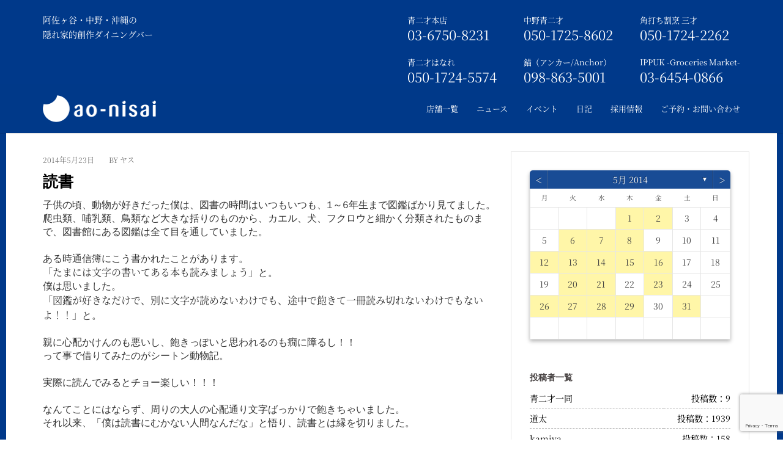

--- FILE ---
content_type: text/html; charset=UTF-8
request_url: https://aonisai.jp/date/2014/05/23/
body_size: 541362
content:
<!DOCTYPE html>
<html dir="ltr" lang="ja" prefix="og: https://ogp.me/ns#">


<!-- ここから、新しいhead -->

<!-- ここから、店舗ページ以外の共通 -->

    <head>
        <meta charset="utf-8">
        <meta http-equiv="X-UA-Compatible" content="IE=edge">
        <meta name="viewport" content="width=device-width, initial-scale=1 ,user-scalable=no">
        <meta name="google-site-verification" content="aHkJpIe5v-NTv08uNNbtmKz-brA64Y_sdG8zFyd1VlA">
        <link href="https://aonisai.jp/wp/wp-content/themes/aonisai/assets/fonts/source-han-serif-1.001R/source-han-serif.css" rel="preload">
        <link href="https://aonisai.jp/wp/wp-content/themes/aonisai/assets/js/lib/bootstrap/css/bootstrap.min.css" rel="stylesheet">
        <link href="https://aonisai.jp/wp/wp-content/themes/aonisai/assets/css/site/assan/YTPlayer.css" rel="stylesheet">
        <link href="https://aonisai.jp/wp/wp-content/themes/aonisai/assets/css/site/assan/flexslider.css" rel="stylesheet" type="text/css" media="screen">
        <link href="https://aonisai.jp/wp/wp-content/themes/aonisai/assets/css/site/assan/animate.css" rel="stylesheet" type="text/css" media="screen">
        <link href="https://aonisai.jp/wp/wp-content/themes/aonisai/assets/css/site/assan/owl.carousel.css" rel="stylesheet" type="text/css" media="screen">
        <link href="https://aonisai.jp/wp/wp-content/themes/aonisai/assets/css/site/assan/owl.theme.css" rel="stylesheet" type="text/css" media="screen">
        <link href="https://aonisai.jp/wp/wp-content/themes/aonisai/assets/css/site/assan/yamm.css" rel="stylesheet" type="text/css">

        <!--<link href="https://aonisai.jp/wp/wp-content/themes/aonisai/assets/js/lib/resource/lightbox.css" rel="stylesheet" type="text/css">-->
        <link href="https://aonisai.jp/wp/wp-content/themes/aonisai/assets/js/lib/modal/modal.css" rel="stylesheet" type="text/css">

        <link href="https://aonisai.jp/wp/wp-content/themes/aonisai/assets/css/common.css" rel="stylesheet"><!-- 日記ページと404ページと投稿者アーカイブにデフォルトのcssを読み込ませる -->
                <link href="https://aonisai.jp/wp/wp-content/themes/aonisai/style.css" rel="stylesheet" type="text/css">
        
        <link rel="apple-touch-icon-precomposed" href="https://aonisai.jp/wp/wp-content/themes/aonisai/assets/images/common/icon512.png">
        <link rel="apple-touch-icon" href="https://aonisai.jp/wp/wp-content/themes/aonisai/assets/images/common/icon57.png">
        <link rel="shortcut icon" href="https://aonisai.jp/wp/wp-content/themes/aonisai/favicon.ico" type="image/vnd.microsoft.icon">
        <link rel="icon" href="https://aonisai.jp/wp/wp-content/themes/aonisai/favicon.ico" type="image/vnd.microsoft.icon">

        <link href="https://aonisai.jp/wp/wp-content/themes/aonisai/assets/fonts/font-awesome-4.7.0/css/font-awesome.css" rel="stylesheet">
        <link href="https://aonisai.jp/wp/wp-content/themes/aonisai/assets/fonts/source-han-serif-1.001R/source-han-serif.css" rel="stylesheet">

        <script src="https://aonisai.jp/wp/wp-content/themes/aonisai/assets/js/lib/modernizr.custom.js"></script>
        <script src="https://aonisai.jp/wp/wp-content/themes/aonisai/assets/js/lib/assan/jquery.min.js"></script>
        <!--<script src="https://aonisai.jp/wp/wp-content/themes/aonisai/assets/js/lib/resource/lightbox_plus.js"></script>-->

        <script>
            $(window).on('load', function() {
                var windowH = $(window).height();
                $("#index_top").height(windowH);
            });
        </script>
        <link href="https://aonisai.jp/wp/wp-content/themes/aonisai/assets/css/reset.css" rel="stylesheet" type="text/css" media="screen">
        <link href="https://aonisai.jp/wp/wp-content/themes/aonisai/assets/css/site/button.css" rel="stylesheet" type="text/css" media="screen">
        <link href="https://aonisai.jp/wp/wp-content/themes/aonisai/assets/css/site/globaltop.css" rel="stylesheet" type="text/css" media="screen">
        <link rel="stylesheet" href="https://aonisai.jp/wp/wp-content/themes/aonisai/assets/css/lib/og-component.css" type="text/css">


        <title>2014年5月23日 | 青二才</title>
	<style>img:is([sizes="auto" i], [sizes^="auto," i]) { contain-intrinsic-size: 3000px 1500px }</style>
	
		<!-- All in One SEO 4.7.6 - aioseo.com -->
	<meta name="robots" content="noindex, max-snippet:-1, max-image-preview:large, max-video-preview:-1" />
	<link rel="canonical" href="https://aonisai.jp/date/2014/05/23/" />
	<meta name="generator" content="All in One SEO (AIOSEO) 4.7.6" />

		<!-- Google tag (gtag.js) -->
<script async src="https://www.googletagmanager.com/gtag/js?id=G-EPS85PS40H"></script>
<script>
  window.dataLayer = window.dataLayer || [];
  function gtag(){dataLayer.push(arguments);}
  gtag('js', new Date());

  gtag('config', 'G-EPS85PS40H');
</script>
		<script type="application/ld+json" class="aioseo-schema">
			{"@context":"https:\/\/schema.org","@graph":[{"@type":"BreadcrumbList","@id":"https:\/\/aonisai.jp\/date\/2014\/05\/23\/#breadcrumblist","itemListElement":[{"@type":"ListItem","@id":"https:\/\/aonisai.jp\/#listItem","position":1,"name":"\u5bb6","item":"https:\/\/aonisai.jp\/","nextItem":{"@type":"ListItem","@id":"https:\/\/aonisai.jp\/date\/2014\/#listItem","name":"2014"}},{"@type":"ListItem","@id":"https:\/\/aonisai.jp\/date\/2014\/#listItem","position":2,"name":"2014","item":"https:\/\/aonisai.jp\/date\/2014\/","nextItem":{"@type":"ListItem","@id":"https:\/\/aonisai.jp\/date\/2014\/05\/#listItem","name":"5\u6708, 2014"},"previousItem":{"@type":"ListItem","@id":"https:\/\/aonisai.jp\/#listItem","name":"\u5bb6"}},{"@type":"ListItem","@id":"https:\/\/aonisai.jp\/date\/2014\/05\/#listItem","position":3,"name":"5\u6708, 2014","item":"https:\/\/aonisai.jp\/date\/2014\/05\/","nextItem":{"@type":"ListItem","@id":"https:\/\/aonisai.jp\/date\/2014\/05\/23\/#listItem","name":"2014\u5e745\u670823\u65e5"},"previousItem":{"@type":"ListItem","@id":"https:\/\/aonisai.jp\/date\/2014\/#listItem","name":"2014"}},{"@type":"ListItem","@id":"https:\/\/aonisai.jp\/date\/2014\/05\/23\/#listItem","position":4,"name":"2014\u5e745\u670823\u65e5","previousItem":{"@type":"ListItem","@id":"https:\/\/aonisai.jp\/date\/2014\/05\/#listItem","name":"5\u6708, 2014"}}]},{"@type":"CollectionPage","@id":"https:\/\/aonisai.jp\/date\/2014\/05\/23\/#collectionpage","url":"https:\/\/aonisai.jp\/date\/2014\/05\/23\/","name":"2014\u5e745\u670823\u65e5 | \u9752\u4e8c\u624d","inLanguage":"ja","isPartOf":{"@id":"https:\/\/aonisai.jp\/#website"},"breadcrumb":{"@id":"https:\/\/aonisai.jp\/date\/2014\/05\/23\/#breadcrumblist"}},{"@type":"Organization","@id":"https:\/\/aonisai.jp\/#organization","name":"\u9752\u4e8c\u624d","url":"https:\/\/aonisai.jp\/"},{"@type":"WebSite","@id":"https:\/\/aonisai.jp\/#website","url":"https:\/\/aonisai.jp\/","name":"\u9752\u4e8c\u624d","inLanguage":"ja","publisher":{"@id":"https:\/\/aonisai.jp\/#organization"}}]}
		</script>
		<!-- All in One SEO -->

<link rel='dns-prefetch' href='//webfonts.sakura.ne.jp' />
<link rel="alternate" type="application/rss+xml" title="青二才 &raquo; フィード" href="https://aonisai.jp/feed/" />
<link rel="alternate" type="application/rss+xml" title="青二才 &raquo; コメントフィード" href="https://aonisai.jp/comments/feed/" />
		<!-- This site uses the Google Analytics by MonsterInsights plugin v9.2.2 - Using Analytics tracking - https://www.monsterinsights.com/ -->
		<!-- Note: MonsterInsights is not currently configured on this site. The site owner needs to authenticate with Google Analytics in the MonsterInsights settings panel. -->
					<!-- No tracking code set -->
				<!-- / Google Analytics by MonsterInsights -->
		<script type="text/javascript">
/* <![CDATA[ */
window._wpemojiSettings = {"baseUrl":"https:\/\/s.w.org\/images\/core\/emoji\/15.0.3\/72x72\/","ext":".png","svgUrl":"https:\/\/s.w.org\/images\/core\/emoji\/15.0.3\/svg\/","svgExt":".svg","source":{"concatemoji":"https:\/\/aonisai.jp\/wp\/wp-includes\/js\/wp-emoji-release.min.js?ver=6.7.4"}};
/*! This file is auto-generated */
!function(i,n){var o,s,e;function c(e){try{var t={supportTests:e,timestamp:(new Date).valueOf()};sessionStorage.setItem(o,JSON.stringify(t))}catch(e){}}function p(e,t,n){e.clearRect(0,0,e.canvas.width,e.canvas.height),e.fillText(t,0,0);var t=new Uint32Array(e.getImageData(0,0,e.canvas.width,e.canvas.height).data),r=(e.clearRect(0,0,e.canvas.width,e.canvas.height),e.fillText(n,0,0),new Uint32Array(e.getImageData(0,0,e.canvas.width,e.canvas.height).data));return t.every(function(e,t){return e===r[t]})}function u(e,t,n){switch(t){case"flag":return n(e,"\ud83c\udff3\ufe0f\u200d\u26a7\ufe0f","\ud83c\udff3\ufe0f\u200b\u26a7\ufe0f")?!1:!n(e,"\ud83c\uddfa\ud83c\uddf3","\ud83c\uddfa\u200b\ud83c\uddf3")&&!n(e,"\ud83c\udff4\udb40\udc67\udb40\udc62\udb40\udc65\udb40\udc6e\udb40\udc67\udb40\udc7f","\ud83c\udff4\u200b\udb40\udc67\u200b\udb40\udc62\u200b\udb40\udc65\u200b\udb40\udc6e\u200b\udb40\udc67\u200b\udb40\udc7f");case"emoji":return!n(e,"\ud83d\udc26\u200d\u2b1b","\ud83d\udc26\u200b\u2b1b")}return!1}function f(e,t,n){var r="undefined"!=typeof WorkerGlobalScope&&self instanceof WorkerGlobalScope?new OffscreenCanvas(300,150):i.createElement("canvas"),a=r.getContext("2d",{willReadFrequently:!0}),o=(a.textBaseline="top",a.font="600 32px Arial",{});return e.forEach(function(e){o[e]=t(a,e,n)}),o}function t(e){var t=i.createElement("script");t.src=e,t.defer=!0,i.head.appendChild(t)}"undefined"!=typeof Promise&&(o="wpEmojiSettingsSupports",s=["flag","emoji"],n.supports={everything:!0,everythingExceptFlag:!0},e=new Promise(function(e){i.addEventListener("DOMContentLoaded",e,{once:!0})}),new Promise(function(t){var n=function(){try{var e=JSON.parse(sessionStorage.getItem(o));if("object"==typeof e&&"number"==typeof e.timestamp&&(new Date).valueOf()<e.timestamp+604800&&"object"==typeof e.supportTests)return e.supportTests}catch(e){}return null}();if(!n){if("undefined"!=typeof Worker&&"undefined"!=typeof OffscreenCanvas&&"undefined"!=typeof URL&&URL.createObjectURL&&"undefined"!=typeof Blob)try{var e="postMessage("+f.toString()+"("+[JSON.stringify(s),u.toString(),p.toString()].join(",")+"));",r=new Blob([e],{type:"text/javascript"}),a=new Worker(URL.createObjectURL(r),{name:"wpTestEmojiSupports"});return void(a.onmessage=function(e){c(n=e.data),a.terminate(),t(n)})}catch(e){}c(n=f(s,u,p))}t(n)}).then(function(e){for(var t in e)n.supports[t]=e[t],n.supports.everything=n.supports.everything&&n.supports[t],"flag"!==t&&(n.supports.everythingExceptFlag=n.supports.everythingExceptFlag&&n.supports[t]);n.supports.everythingExceptFlag=n.supports.everythingExceptFlag&&!n.supports.flag,n.DOMReady=!1,n.readyCallback=function(){n.DOMReady=!0}}).then(function(){return e}).then(function(){var e;n.supports.everything||(n.readyCallback(),(e=n.source||{}).concatemoji?t(e.concatemoji):e.wpemoji&&e.twemoji&&(t(e.twemoji),t(e.wpemoji)))}))}((window,document),window._wpemojiSettings);
/* ]]> */
</script>
<link rel='stylesheet' id='st-stylesheet-css' href='https://aonisai.jp/wp/wp-content/plugins/sydney-toolbox/css/styles.min.css?ver=20220107' type='text/css' media='all' />
<style id='wp-emoji-styles-inline-css' type='text/css'>

	img.wp-smiley, img.emoji {
		display: inline !important;
		border: none !important;
		box-shadow: none !important;
		height: 1em !important;
		width: 1em !important;
		margin: 0 0.07em !important;
		vertical-align: -0.1em !important;
		background: none !important;
		padding: 0 !important;
	}
</style>
<link rel='stylesheet' id='wp-block-library-css' href='https://aonisai.jp/wp/wp-includes/css/dist/block-library/style.min.css?ver=6.7.4' type='text/css' media='all' />
<style id='classic-theme-styles-inline-css' type='text/css'>
/*! This file is auto-generated */
.wp-block-button__link{color:#fff;background-color:#32373c;border-radius:9999px;box-shadow:none;text-decoration:none;padding:calc(.667em + 2px) calc(1.333em + 2px);font-size:1.125em}.wp-block-file__button{background:#32373c;color:#fff;text-decoration:none}
</style>
<style id='global-styles-inline-css' type='text/css'>
:root{--wp--preset--aspect-ratio--square: 1;--wp--preset--aspect-ratio--4-3: 4/3;--wp--preset--aspect-ratio--3-4: 3/4;--wp--preset--aspect-ratio--3-2: 3/2;--wp--preset--aspect-ratio--2-3: 2/3;--wp--preset--aspect-ratio--16-9: 16/9;--wp--preset--aspect-ratio--9-16: 9/16;--wp--preset--color--black: #000000;--wp--preset--color--cyan-bluish-gray: #abb8c3;--wp--preset--color--white: #ffffff;--wp--preset--color--pale-pink: #f78da7;--wp--preset--color--vivid-red: #cf2e2e;--wp--preset--color--luminous-vivid-orange: #ff6900;--wp--preset--color--luminous-vivid-amber: #fcb900;--wp--preset--color--light-green-cyan: #7bdcb5;--wp--preset--color--vivid-green-cyan: #00d084;--wp--preset--color--pale-cyan-blue: #8ed1fc;--wp--preset--color--vivid-cyan-blue: #0693e3;--wp--preset--color--vivid-purple: #9b51e0;--wp--preset--gradient--vivid-cyan-blue-to-vivid-purple: linear-gradient(135deg,rgba(6,147,227,1) 0%,rgb(155,81,224) 100%);--wp--preset--gradient--light-green-cyan-to-vivid-green-cyan: linear-gradient(135deg,rgb(122,220,180) 0%,rgb(0,208,130) 100%);--wp--preset--gradient--luminous-vivid-amber-to-luminous-vivid-orange: linear-gradient(135deg,rgba(252,185,0,1) 0%,rgba(255,105,0,1) 100%);--wp--preset--gradient--luminous-vivid-orange-to-vivid-red: linear-gradient(135deg,rgba(255,105,0,1) 0%,rgb(207,46,46) 100%);--wp--preset--gradient--very-light-gray-to-cyan-bluish-gray: linear-gradient(135deg,rgb(238,238,238) 0%,rgb(169,184,195) 100%);--wp--preset--gradient--cool-to-warm-spectrum: linear-gradient(135deg,rgb(74,234,220) 0%,rgb(151,120,209) 20%,rgb(207,42,186) 40%,rgb(238,44,130) 60%,rgb(251,105,98) 80%,rgb(254,248,76) 100%);--wp--preset--gradient--blush-light-purple: linear-gradient(135deg,rgb(255,206,236) 0%,rgb(152,150,240) 100%);--wp--preset--gradient--blush-bordeaux: linear-gradient(135deg,rgb(254,205,165) 0%,rgb(254,45,45) 50%,rgb(107,0,62) 100%);--wp--preset--gradient--luminous-dusk: linear-gradient(135deg,rgb(255,203,112) 0%,rgb(199,81,192) 50%,rgb(65,88,208) 100%);--wp--preset--gradient--pale-ocean: linear-gradient(135deg,rgb(255,245,203) 0%,rgb(182,227,212) 50%,rgb(51,167,181) 100%);--wp--preset--gradient--electric-grass: linear-gradient(135deg,rgb(202,248,128) 0%,rgb(113,206,126) 100%);--wp--preset--gradient--midnight: linear-gradient(135deg,rgb(2,3,129) 0%,rgb(40,116,252) 100%);--wp--preset--font-size--small: 13px;--wp--preset--font-size--medium: 20px;--wp--preset--font-size--large: 36px;--wp--preset--font-size--x-large: 42px;--wp--preset--spacing--20: 0.44rem;--wp--preset--spacing--30: 0.67rem;--wp--preset--spacing--40: 1rem;--wp--preset--spacing--50: 1.5rem;--wp--preset--spacing--60: 2.25rem;--wp--preset--spacing--70: 3.38rem;--wp--preset--spacing--80: 5.06rem;--wp--preset--shadow--natural: 6px 6px 9px rgba(0, 0, 0, 0.2);--wp--preset--shadow--deep: 12px 12px 50px rgba(0, 0, 0, 0.4);--wp--preset--shadow--sharp: 6px 6px 0px rgba(0, 0, 0, 0.2);--wp--preset--shadow--outlined: 6px 6px 0px -3px rgba(255, 255, 255, 1), 6px 6px rgba(0, 0, 0, 1);--wp--preset--shadow--crisp: 6px 6px 0px rgba(0, 0, 0, 1);}:where(.is-layout-flex){gap: 0.5em;}:where(.is-layout-grid){gap: 0.5em;}body .is-layout-flex{display: flex;}.is-layout-flex{flex-wrap: wrap;align-items: center;}.is-layout-flex > :is(*, div){margin: 0;}body .is-layout-grid{display: grid;}.is-layout-grid > :is(*, div){margin: 0;}:where(.wp-block-columns.is-layout-flex){gap: 2em;}:where(.wp-block-columns.is-layout-grid){gap: 2em;}:where(.wp-block-post-template.is-layout-flex){gap: 1.25em;}:where(.wp-block-post-template.is-layout-grid){gap: 1.25em;}.has-black-color{color: var(--wp--preset--color--black) !important;}.has-cyan-bluish-gray-color{color: var(--wp--preset--color--cyan-bluish-gray) !important;}.has-white-color{color: var(--wp--preset--color--white) !important;}.has-pale-pink-color{color: var(--wp--preset--color--pale-pink) !important;}.has-vivid-red-color{color: var(--wp--preset--color--vivid-red) !important;}.has-luminous-vivid-orange-color{color: var(--wp--preset--color--luminous-vivid-orange) !important;}.has-luminous-vivid-amber-color{color: var(--wp--preset--color--luminous-vivid-amber) !important;}.has-light-green-cyan-color{color: var(--wp--preset--color--light-green-cyan) !important;}.has-vivid-green-cyan-color{color: var(--wp--preset--color--vivid-green-cyan) !important;}.has-pale-cyan-blue-color{color: var(--wp--preset--color--pale-cyan-blue) !important;}.has-vivid-cyan-blue-color{color: var(--wp--preset--color--vivid-cyan-blue) !important;}.has-vivid-purple-color{color: var(--wp--preset--color--vivid-purple) !important;}.has-black-background-color{background-color: var(--wp--preset--color--black) !important;}.has-cyan-bluish-gray-background-color{background-color: var(--wp--preset--color--cyan-bluish-gray) !important;}.has-white-background-color{background-color: var(--wp--preset--color--white) !important;}.has-pale-pink-background-color{background-color: var(--wp--preset--color--pale-pink) !important;}.has-vivid-red-background-color{background-color: var(--wp--preset--color--vivid-red) !important;}.has-luminous-vivid-orange-background-color{background-color: var(--wp--preset--color--luminous-vivid-orange) !important;}.has-luminous-vivid-amber-background-color{background-color: var(--wp--preset--color--luminous-vivid-amber) !important;}.has-light-green-cyan-background-color{background-color: var(--wp--preset--color--light-green-cyan) !important;}.has-vivid-green-cyan-background-color{background-color: var(--wp--preset--color--vivid-green-cyan) !important;}.has-pale-cyan-blue-background-color{background-color: var(--wp--preset--color--pale-cyan-blue) !important;}.has-vivid-cyan-blue-background-color{background-color: var(--wp--preset--color--vivid-cyan-blue) !important;}.has-vivid-purple-background-color{background-color: var(--wp--preset--color--vivid-purple) !important;}.has-black-border-color{border-color: var(--wp--preset--color--black) !important;}.has-cyan-bluish-gray-border-color{border-color: var(--wp--preset--color--cyan-bluish-gray) !important;}.has-white-border-color{border-color: var(--wp--preset--color--white) !important;}.has-pale-pink-border-color{border-color: var(--wp--preset--color--pale-pink) !important;}.has-vivid-red-border-color{border-color: var(--wp--preset--color--vivid-red) !important;}.has-luminous-vivid-orange-border-color{border-color: var(--wp--preset--color--luminous-vivid-orange) !important;}.has-luminous-vivid-amber-border-color{border-color: var(--wp--preset--color--luminous-vivid-amber) !important;}.has-light-green-cyan-border-color{border-color: var(--wp--preset--color--light-green-cyan) !important;}.has-vivid-green-cyan-border-color{border-color: var(--wp--preset--color--vivid-green-cyan) !important;}.has-pale-cyan-blue-border-color{border-color: var(--wp--preset--color--pale-cyan-blue) !important;}.has-vivid-cyan-blue-border-color{border-color: var(--wp--preset--color--vivid-cyan-blue) !important;}.has-vivid-purple-border-color{border-color: var(--wp--preset--color--vivid-purple) !important;}.has-vivid-cyan-blue-to-vivid-purple-gradient-background{background: var(--wp--preset--gradient--vivid-cyan-blue-to-vivid-purple) !important;}.has-light-green-cyan-to-vivid-green-cyan-gradient-background{background: var(--wp--preset--gradient--light-green-cyan-to-vivid-green-cyan) !important;}.has-luminous-vivid-amber-to-luminous-vivid-orange-gradient-background{background: var(--wp--preset--gradient--luminous-vivid-amber-to-luminous-vivid-orange) !important;}.has-luminous-vivid-orange-to-vivid-red-gradient-background{background: var(--wp--preset--gradient--luminous-vivid-orange-to-vivid-red) !important;}.has-very-light-gray-to-cyan-bluish-gray-gradient-background{background: var(--wp--preset--gradient--very-light-gray-to-cyan-bluish-gray) !important;}.has-cool-to-warm-spectrum-gradient-background{background: var(--wp--preset--gradient--cool-to-warm-spectrum) !important;}.has-blush-light-purple-gradient-background{background: var(--wp--preset--gradient--blush-light-purple) !important;}.has-blush-bordeaux-gradient-background{background: var(--wp--preset--gradient--blush-bordeaux) !important;}.has-luminous-dusk-gradient-background{background: var(--wp--preset--gradient--luminous-dusk) !important;}.has-pale-ocean-gradient-background{background: var(--wp--preset--gradient--pale-ocean) !important;}.has-electric-grass-gradient-background{background: var(--wp--preset--gradient--electric-grass) !important;}.has-midnight-gradient-background{background: var(--wp--preset--gradient--midnight) !important;}.has-small-font-size{font-size: var(--wp--preset--font-size--small) !important;}.has-medium-font-size{font-size: var(--wp--preset--font-size--medium) !important;}.has-large-font-size{font-size: var(--wp--preset--font-size--large) !important;}.has-x-large-font-size{font-size: var(--wp--preset--font-size--x-large) !important;}
:where(.wp-block-post-template.is-layout-flex){gap: 1.25em;}:where(.wp-block-post-template.is-layout-grid){gap: 1.25em;}
:where(.wp-block-columns.is-layout-flex){gap: 2em;}:where(.wp-block-columns.is-layout-grid){gap: 2em;}
:root :where(.wp-block-pullquote){font-size: 1.5em;line-height: 1.6;}
</style>
<link rel='stylesheet' id='archives-cal-calendrier-css' href='https://aonisai.jp/wp/wp-content/plugins/archives-calendar-widget/themes/calendrier.css?ver=1.0.14' type='text/css' media='all' />
<link rel='stylesheet' id='contact-form-7-css' href='https://aonisai.jp/wp/wp-content/plugins/contact-form-7/includes/css/styles.css?ver=6.0.1' type='text/css' media='all' />
<link rel='stylesheet' id='jquery-ui-dialog-min-css-css' href='https://aonisai.jp/wp/wp-includes/css/jquery-ui-dialog.min.css?ver=6.7.4' type='text/css' media='all' />
<link rel='stylesheet' id='contact-form-7-confirm-plus-css' href='https://aonisai.jp/wp/wp-content/plugins/confirm-plus-contact-form-7/assets/css/styles.css?ver=20241209_031026' type='text/css' media='all' />
<script type="text/javascript" src="https://aonisai.jp/wp/wp-includes/js/jquery/jquery.min.js?ver=3.7.1" id="jquery-core-js"></script>
<script type="text/javascript" src="https://aonisai.jp/wp/wp-includes/js/jquery/jquery-migrate.min.js?ver=3.4.1" id="jquery-migrate-js"></script>
<script type="text/javascript" src="//webfonts.sakura.ne.jp/js/sakurav3.js?fadein=0&amp;ver=3.1.4" id="typesquare_std-js"></script>
<script type="text/javascript" src="https://aonisai.jp/wp/wp-content/plugins/archives-calendar-widget/admin/js/jquery.arcw-init.js?ver=1.0.14" id="jquery-arcw-js"></script>
<link rel="https://api.w.org/" href="https://aonisai.jp/wp-json/" /><link rel="EditURI" type="application/rsd+xml" title="RSD" href="https://aonisai.jp/wp/xmlrpc.php?rsd" />
<meta name="generator" content="WordPress 6.7.4" />
			<style>
				.sydney-svg-icon {
					display: inline-block;
					width: 16px;
					height: 16px;
					vertical-align: middle;
					line-height: 1;
				}
				.team-item .team-social li .sydney-svg-icon {
					width: 14px;
				}
				.roll-team:not(.style1) .team-item .team-social li .sydney-svg-icon {
					fill: #fff;
				}
				.team-item .team-social li:hover .sydney-svg-icon {
					fill: #000;
				}
				.team_hover_edits .team-social li a .sydney-svg-icon {
					fill: #000;
				}
				.team_hover_edits .team-social li:hover a .sydney-svg-icon {
					fill: #fff;
				}	
				.single-sydney-projects .entry-thumb {
					text-align: left;
				}	

			</style>
		<link rel="apple-touch-icon" sizes="180x180" href="/wp/wp-content/uploads/fbrfg/apple-touch-icon.png">
<link rel="icon" type="image/png" sizes="32x32" href="/wp/wp-content/uploads/fbrfg/favicon-32x32.png">
<link rel="icon" type="image/png" sizes="16x16" href="/wp/wp-content/uploads/fbrfg/favicon-16x16.png">
<link rel="manifest" href="/wp/wp-content/uploads/fbrfg/site.webmanifest">
<link rel="mask-icon" href="/wp/wp-content/uploads/fbrfg/safari-pinned-tab.svg" color="#5bbad5">
<link rel="shortcut icon" href="/wp/wp-content/uploads/fbrfg/favicon.ico">
<meta name="msapplication-TileColor" content="#da532c">
<meta name="msapplication-config" content="/wp/wp-content/uploads/fbrfg/browserconfig.xml">
<meta name="theme-color" content="#ffffff"><meta name="generator" content="Elementor 3.25.10; features: additional_custom_breakpoints, e_optimized_control_loading; settings: css_print_method-external, google_font-enabled, font_display-auto">
			<style>
				.e-con.e-parent:nth-of-type(n+4):not(.e-lazyloaded):not(.e-no-lazyload),
				.e-con.e-parent:nth-of-type(n+4):not(.e-lazyloaded):not(.e-no-lazyload) * {
					background-image: none !important;
				}
				@media screen and (max-height: 1024px) {
					.e-con.e-parent:nth-of-type(n+3):not(.e-lazyloaded):not(.e-no-lazyload),
					.e-con.e-parent:nth-of-type(n+3):not(.e-lazyloaded):not(.e-no-lazyload) * {
						background-image: none !important;
					}
				}
				@media screen and (max-height: 640px) {
					.e-con.e-parent:nth-of-type(n+2):not(.e-lazyloaded):not(.e-no-lazyload),
					.e-con.e-parent:nth-of-type(n+2):not(.e-lazyloaded):not(.e-no-lazyload) * {
						background-image: none !important;
					}
				}
			</style>
				<style type="text/css">
		.header-image {
			background-image: url(https://aonisai.jp/wp/wp-content/themes/aonisai/images/header.jpg);
			display: block;
		}
		@media only screen and (max-width: 1024px) {
			.header-inner {
				display: block;
			}
			.header-image {
				background-image: none;
				height: auto !important;
			}		
		}
	</style>
	    </head>
    <!-- ここまで、新しいhead -->

    <body class="archive date group-blog elementor-default elementor-kit-574">

        <!-- ここから、新しいheader -->

        <!-- {* 共通トップ --------------------------------------------------*} -->
        
            <!-- {* 共通トップ以外 --------------------------------------------------*} -->

            <!-- {* facebook *} -->
            <script>
                (function(d, s, id) {
                    var js, fjs = d.getElementsByTagName(s)[0];
                    if (d.getElementById(id)) return;
                    js = d.createElement(s);
                    js.id = id;
                    js.src = "//connect.facebook.net/ja_JP/sdk.js#xfbml=1&version=v2.9";
                    fjs.parentNode.insertBefore(js, fjs);
                }(document, 'script', 'facebook-jssdk'));
            </script>

            <div class="header_back">
                <div id="top_anchor"></div>
                <div id="header_top" class="hidden-xs">
                    <div class="container">
                        <div class="top-bar">
                            <div class="pull-left">
                                <p>阿佐ヶ谷・中野・沖縄の</p>
                                <p>隠れ家的創作ダイニングバー</p>
                            </div>

                            <div class="pull-right-wrap">
                              <div class="pull-right-box">
                                <div class="pull-right">
                                  <p><a href="https://aonisai.jp/asagaya/">青二才本店</a></p>
                                  <p class="tell_right">03-6750-8231</p>
                                </div>
                                <div class="pull-right">
                                  <p><a href="https://aonisai.jp/nakano/">中野青二才</a></p>
                                  <p class="tell_right">050-1725-8602</p>
                                </div>
                                <div class="pull-right">
                                  <p><a href="https://aonisai.jp/sansai/">角打ち割烹 三才</a></p>
                                  <p class="tell_right">050-1724-2262</p>
                                </div>
                              </div>
                              <div class="pull-right-box">
                                <div class="pull-right">
                                  <p><a href="https://aonisai.jp/hanare/">青二才はなれ</a></p>
                                  <p class="tell_right">050-1724-5574</p>
                                </div>
                                <div class="pull-right">
                                  <p><a href="https://aonisai.jp/okinawa/">錨（アンカー/Anchor）</a></p>
                                  <p class="tell_right">098-863-5001</p>
                                </div>
                                <div class="pull-right">
                                  <p><a href="https://aonisai.jp/ippuku/">IPPUK&nbsp;-Groceries&nbsp;Market-</a></p>
                                  <p class="tell_right">03-6454-0866</p>
                                </div>
<!--
                            <div class="pull-right">
                                <p><a href="https://aonisai.jp/jimbocho/">神保町店</a></p>
                                <p class="tell_right">03-5244-5244</p>
                            </div>
-->
                              </div>
                            </div>

                        </div>
                    </div>
                </div>

                <div class="navbar navbar-default navbar-static-top yamm sticky" role="navigation">
                    <div class="container">
                        <div class="navbar-header">
                            <button type="button" class="navbar-toggle" data-toggle="collapse" data-target=".navbar-collapse">
                                <span class="sr-only">Toggle navigation</span>
                                <span class="icon-bar"></span>
                                <span class="icon-bar"></span>
                                <span class="icon-bar"></span>
                            </button>
                            <div class="pull-right title_right_sma">
                                <p>阿佐ヶ谷・中野・沖縄の</p>
                                <p>隠れ家的創作ダイニングバー</p>
                            </div>
                            <h1><a class="navbar-brand" href="https://aonisai.jp/"><img src="https://aonisai.jp/wp/wp-content/themes/aonisai/assets/images/common/logo.png" alt="阿佐ヶ谷・中野・沖縄の隠れ家的創作ダイニングバー 青二才" style="max-width:185px;"></a></h1>
                        </div>
                        <div class="navbar-collapse collapse">
                            <ul class="nav navbar-nav navbar-right">
                                <li>
                                    <a href="https://aonisai.jp/#contact">店舗一覧</a>
                                </li>
                                <li class="dropdown">
                                    <a href="https://aonisai.jp/news/">ニュース</a>
                                </li>
                                <li class="dropdown">
                                    <a href="https://aonisai.jp/event/">イベント</a>
                                </li>
                                <li class="dropdown">
                                    <a href="https://aonisai.jp/diary/">日記</a>
                                </li>
                                <li class="dropdown">
                                    <a href="https://aonisai.jp/recruit/">採用情報</a>
                                </li>
                                <li class="dropdown">
                                    <a href="https://aonisai.jp/reservation/">ご予約・お問い合わせ</a>
                                </li>
                            </ul>
                        </div>
                    </div>
                </div>
            </div>




        

        <!-- ここから、阿佐ヶ谷店 -->
    

<!-- <div id="primary" class="content-area col-md-9 classic-alt"> -->
<section id="line">
	<div id="main_contents">

		
		<!-- <main id="main" class="post-wrap" role="main"> -->
		<section id="diary" class="container" style="padding-top:0 !important;">
			<div class="row">
				<div class="col-md-8">
					<!-- <main id="main" class="post-wrap" role="main"> -->
					<div class="blog-post font-color-black">


						
							<!-- <div class="posts-layout"> -->
							

								<ul class="list-inline post-detail">

									<!-- 投稿日の表示 -->
									<li>2014年5月23日</li>

									<!-- 投稿者の表示 -->
									<li>BY ヤス</li>

									<li class="float_r padding_0">

									<!-- ページャーの読み込み -->
									<!-- archive.phpの記述 -->
		<!-- 日付 -->
						
	

									</li>
								</ul>

								<!-- タイトルを表示 -->
								<h2 class="title-post entry-title"><a href="https://aonisai.jp/3249/" rel="bookmark">読書</a></h2>
								<!-- 記事の本文を表示 -->
								<div class="moz-text-plain" wrap="true" graphical-quote="true" style="font-family: -moz-fixed; font-size: 16px;" lang="ja">
<pre wrap="">子供の頃、動物が好きだった僕は、図書の時間はいつもいつも、1～6年生まで図鑑ばかり見てました。</pre>
<pre wrap="">爬虫類、哺乳類、鳥類など大きな括りのものから、カエル、犬、フクロウと細かく分類されたものまで、図書館にある図鑑は全て目を通していました。<br /><br></pre>
<pre wrap="">ある時通信簿にこう書かれたことがあります。</pre>
<pre wrap=""><span style="font-family: -moz-fixed; font-size: 16px; line-height: 1.22;"><strong>「たまには文字の書いてある本も読みましょう」</strong>と。</span><br /></pre>
<pre wrap=""><span style="font-family: -moz-fixed; font-size: 16px; line-height: 1.22;">僕は思いました。</span><br></pre>
<pre wrap=""><strong>「図鑑が好きなだけで、別に文字が読めないわけでも、途中で飽きて一冊読み切れないわけでもないよ！！」</strong>と。<br /><br></pre>
<pre wrap="">親に心配かけんのも悪いし、飽きっぽいと思われるのも癇に障るし！！<br />って事で借りてみたのがシートン動物記。<br /><br></pre>
<pre wrap="">実際に読んでみるとチョー楽しい！！！<br /><br />なんてことにはならず、周りの大人の心配通り文字ばっかりで飽きちゃいました。<br />それ以来、「僕は読書にむかない人間なんだな」と悟り、読書とは縁を切りました。<br /><br />それからどれほどの月日が経ったのかわかりませんが、一冊の小説と出会い読書嫌いを克服し、活字の楽しさを知りました。<br /><br /><br />今日読みかけの小説を読み終えて、なんとなく思い出しちゃった。<br /><br /><br />シートン博士は文才が無かったんだな、きっと。<br /><br /></pre>
</div>


							
							<!-- ここから、SNS設定 -->
							<div class="sns-area margin_b20">
								<ul class="clearfix">

									<!-- {* twitter *} -->
									<li class="twitter" style="padding-left:0;">
										<a href="https://twitter.com/share/" class="twitter-share-button " data-url="https://aonisai.jp/3249/" data-text="2014年5月23日 | 青二才青二才" data-counturl="https://aonisai.jp/3249/" data-lang="ja">Tweet</a>
									</li>
									<script>
										! function(d, s, id) {
											var js, fjs = d.getElementsByTagName(s)[0],
												p = /^http:/.test(d.location) ? 'http' : 'https';
											if (!d.getElementById(id)) {
												js = d.createElement(s);
												js.id = id;
												js.src = p + '://platform.twitter.com/widgets.js';
												fjs.parentNode.insertBefore(js, fjs);
											}
										}(document, 'script', 'twitter-wjs');
									</script>

									<!-- {* facebook *} -->
									<li class="facebook" style="line-height: 1;">
										<div class="fb-like" data-href="https://aonisai.jp/3249/" data-layout="button_count" data-action="like" data-size="small" data-show-faces="false" data-share="false"></div>
									</li>
								</ul>
							</div>

							<div class="fb_comments">
								<div class="fb-comments" data-href="https://aonisai.jp/3249/" data-numposts="10" style="width:100%;"></div>
								<div class="clear"></div>
							</div>
							<!-- ここまで、SNS設定 -->


											</div>

					<div class="col-md-12 col-sm-12 blockquote-reverse">
						<div class="services-box wow animated fadeInUp" data-wow-duration="700ms" data-wow-delay="100ms">
							<div class="box_02">
								<div class="pager_global align_c">
									<ul class="pagination">
										<ul class="pagination">
																					</ul>
									</ul>
								</div>
							</div>
						</div>
						<!--services box-->
					</div>
					<!--services col-->

				</div>

				<div class="margin_t30">
					<div id="secondary" class="widget-area col-xs-12 col-sm-12 col-md-4 font-color-black" role="complementary">

						<!-- サイドバーの読み込み -->
						
<aside id="archives_calendar-2" class="widget widget_archives_calendar">
<!-- Archives Calendar Widget by Aleksei Polechin - alek´ - http://alek.be -->
<div class="calendar-archives calendrier" id="arc--54"><div class="calendar-navigation"><a href="" class="prev-year"><span><</span></a><div class="menu-container months"><a href="https://aonisai.jp/date/2014/05/" class="title">5月 2014</a><ul class="menu"><li><a href="https://aonisai.jp/date/2023/08/" class="2023 8" rel="0" >8月 2023</a></li><li><a href="https://aonisai.jp/date/2022/02/" class="2022 2" rel="1" >2月 2022</a></li><li><a href="https://aonisai.jp/date/2022/01/" class="2022 1" rel="2" >1月 2022</a></li><li><a href="https://aonisai.jp/date/2021/12/" class="2021 12" rel="3" >12月 2021</a></li><li><a href="https://aonisai.jp/date/2021/11/" class="2021 11" rel="4" >11月 2021</a></li><li><a href="https://aonisai.jp/date/2021/10/" class="2021 10" rel="5" >10月 2021</a></li><li><a href="https://aonisai.jp/date/2021/09/" class="2021 9" rel="6" >9月 2021</a></li><li><a href="https://aonisai.jp/date/2021/08/" class="2021 8" rel="7" >8月 2021</a></li><li><a href="https://aonisai.jp/date/2021/07/" class="2021 7" rel="8" >7月 2021</a></li><li><a href="https://aonisai.jp/date/2021/06/" class="2021 6" rel="9" >6月 2021</a></li><li><a href="https://aonisai.jp/date/2021/05/" class="2021 5" rel="10" >5月 2021</a></li><li><a href="https://aonisai.jp/date/2021/04/" class="2021 4" rel="11" >4月 2021</a></li><li><a href="https://aonisai.jp/date/2020/09/" class="2020 9" rel="12" >9月 2020</a></li><li><a href="https://aonisai.jp/date/2020/08/" class="2020 8" rel="13" >8月 2020</a></li><li><a href="https://aonisai.jp/date/2020/06/" class="2020 6" rel="14" >6月 2020</a></li><li><a href="https://aonisai.jp/date/2020/05/" class="2020 5" rel="15" >5月 2020</a></li><li><a href="https://aonisai.jp/date/2020/03/" class="2020 3" rel="16" >3月 2020</a></li><li><a href="https://aonisai.jp/date/2019/12/" class="2019 12" rel="17" >12月 2019</a></li><li><a href="https://aonisai.jp/date/2019/03/" class="2019 3" rel="18" >3月 2019</a></li><li><a href="https://aonisai.jp/date/2019/02/" class="2019 2" rel="19" >2月 2019</a></li><li><a href="https://aonisai.jp/date/2019/01/" class="2019 1" rel="20" >1月 2019</a></li><li><a href="https://aonisai.jp/date/2018/12/" class="2018 12" rel="21" >12月 2018</a></li><li><a href="https://aonisai.jp/date/2018/08/" class="2018 8" rel="22" >8月 2018</a></li><li><a href="https://aonisai.jp/date/2018/03/" class="2018 3" rel="23" >3月 2018</a></li><li><a href="https://aonisai.jp/date/2018/02/" class="2018 2" rel="24" >2月 2018</a></li><li><a href="https://aonisai.jp/date/2018/01/" class="2018 1" rel="25" >1月 2018</a></li><li><a href="https://aonisai.jp/date/2017/11/" class="2017 11" rel="26" >11月 2017</a></li><li><a href="https://aonisai.jp/date/2017/10/" class="2017 10" rel="27" >10月 2017</a></li><li><a href="https://aonisai.jp/date/2017/09/" class="2017 9" rel="28" >9月 2017</a></li><li><a href="https://aonisai.jp/date/2017/08/" class="2017 8" rel="29" >8月 2017</a></li><li><a href="https://aonisai.jp/date/2017/07/" class="2017 7" rel="30" >7月 2017</a></li><li><a href="https://aonisai.jp/date/2017/05/" class="2017 5" rel="31" >5月 2017</a></li><li><a href="https://aonisai.jp/date/2017/04/" class="2017 4" rel="32" >4月 2017</a></li><li><a href="https://aonisai.jp/date/2017/03/" class="2017 3" rel="33" >3月 2017</a></li><li><a href="https://aonisai.jp/date/2017/02/" class="2017 2" rel="34" >2月 2017</a></li><li><a href="https://aonisai.jp/date/2016/09/" class="2016 9" rel="35" >9月 2016</a></li><li><a href="https://aonisai.jp/date/2016/08/" class="2016 8" rel="36" >8月 2016</a></li><li><a href="https://aonisai.jp/date/2016/05/" class="2016 5" rel="37" >5月 2016</a></li><li><a href="https://aonisai.jp/date/2016/04/" class="2016 4" rel="38" >4月 2016</a></li><li><a href="https://aonisai.jp/date/2016/03/" class="2016 3" rel="39" >3月 2016</a></li><li><a href="https://aonisai.jp/date/2016/02/" class="2016 2" rel="40" >2月 2016</a></li><li><a href="https://aonisai.jp/date/2016/01/" class="2016 1" rel="41" >1月 2016</a></li><li><a href="https://aonisai.jp/date/2015/12/" class="2015 12" rel="42" >12月 2015</a></li><li><a href="https://aonisai.jp/date/2015/10/" class="2015 10" rel="43" >10月 2015</a></li><li><a href="https://aonisai.jp/date/2015/09/" class="2015 9" rel="44" >9月 2015</a></li><li><a href="https://aonisai.jp/date/2015/08/" class="2015 8" rel="45" >8月 2015</a></li><li><a href="https://aonisai.jp/date/2015/07/" class="2015 7" rel="46" >7月 2015</a></li><li><a href="https://aonisai.jp/date/2015/06/" class="2015 6" rel="47" >6月 2015</a></li><li><a href="https://aonisai.jp/date/2015/05/" class="2015 5" rel="48" >5月 2015</a></li><li><a href="https://aonisai.jp/date/2015/04/" class="2015 4" rel="49" >4月 2015</a></li><li><a href="https://aonisai.jp/date/2015/03/" class="2015 3" rel="50" >3月 2015</a></li><li><a href="https://aonisai.jp/date/2015/02/" class="2015 2" rel="51" >2月 2015</a></li><li><a href="https://aonisai.jp/date/2015/01/" class="2015 1" rel="52" >1月 2015</a></li><li><a href="https://aonisai.jp/date/2014/12/" class="2014 12" rel="53" >12月 2014</a></li><li><a href="https://aonisai.jp/date/2014/11/" class="2014 11" rel="54" >11月 2014</a></li><li><a href="https://aonisai.jp/date/2014/10/" class="2014 10" rel="55" >10月 2014</a></li><li><a href="https://aonisai.jp/date/2014/09/" class="2014 9" rel="56" >9月 2014</a></li><li><a href="https://aonisai.jp/date/2014/08/" class="2014 8" rel="57" >8月 2014</a></li><li><a href="https://aonisai.jp/date/2014/07/" class="2014 7" rel="58" >7月 2014</a></li><li><a href="https://aonisai.jp/date/2014/06/" class="2014 6" rel="59" >6月 2014</a></li><li><a href="https://aonisai.jp/date/2014/05/" class="2014 5 current" rel="60" >5月 2014</a></li><li><a href="https://aonisai.jp/date/2014/04/" class="2014 4" rel="61" >4月 2014</a></li><li><a href="https://aonisai.jp/date/2014/03/" class="2014 3" rel="62" >3月 2014</a></li><li><a href="https://aonisai.jp/date/2014/02/" class="2014 2" rel="63" >2月 2014</a></li><li><a href="https://aonisai.jp/date/2014/01/" class="2014 1" rel="64" >1月 2014</a></li><li><a href="https://aonisai.jp/date/2013/12/" class="2013 12" rel="65" >12月 2013</a></li><li><a href="https://aonisai.jp/date/2013/11/" class="2013 11" rel="66" >11月 2013</a></li><li><a href="https://aonisai.jp/date/2013/10/" class="2013 10" rel="67" >10月 2013</a></li><li><a href="https://aonisai.jp/date/2013/09/" class="2013 9" rel="68" >9月 2013</a></li><li><a href="https://aonisai.jp/date/2013/08/" class="2013 8" rel="69" >8月 2013</a></li><li><a href="https://aonisai.jp/date/2013/07/" class="2013 7" rel="70" >7月 2013</a></li><li><a href="https://aonisai.jp/date/2013/06/" class="2013 6" rel="71" >6月 2013</a></li><li><a href="https://aonisai.jp/date/2013/05/" class="2013 5" rel="72" >5月 2013</a></li><li><a href="https://aonisai.jp/date/2013/04/" class="2013 4" rel="73" >4月 2013</a></li><li><a href="https://aonisai.jp/date/2013/03/" class="2013 3" rel="74" >3月 2013</a></li><li><a href="https://aonisai.jp/date/2013/02/" class="2013 2" rel="75" >2月 2013</a></li><li><a href="https://aonisai.jp/date/2013/01/" class="2013 1" rel="76" >1月 2013</a></li><li><a href="https://aonisai.jp/date/2012/12/" class="2012 12" rel="77" >12月 2012</a></li><li><a href="https://aonisai.jp/date/2012/11/" class="2012 11" rel="78" >11月 2012</a></li><li><a href="https://aonisai.jp/date/2012/10/" class="2012 10" rel="79" >10月 2012</a></li><li><a href="https://aonisai.jp/date/2012/09/" class="2012 9" rel="80" >9月 2012</a></li><li><a href="https://aonisai.jp/date/2012/08/" class="2012 8" rel="81" >8月 2012</a></li><li><a href="https://aonisai.jp/date/2012/07/" class="2012 7" rel="82" >7月 2012</a></li><li><a href="https://aonisai.jp/date/2012/06/" class="2012 6" rel="83" >6月 2012</a></li><li><a href="https://aonisai.jp/date/2012/05/" class="2012 5" rel="84" >5月 2012</a></li><li><a href="https://aonisai.jp/date/2012/04/" class="2012 4" rel="85" >4月 2012</a></li><li><a href="https://aonisai.jp/date/2012/03/" class="2012 3" rel="86" >3月 2012</a></li><li><a href="https://aonisai.jp/date/2012/02/" class="2012 2" rel="87" >2月 2012</a></li><li><a href="https://aonisai.jp/date/2012/01/" class="2012 1" rel="88" >1月 2012</a></li><li><a href="https://aonisai.jp/date/2011/12/" class="2011 12" rel="89" >12月 2011</a></li><li><a href="https://aonisai.jp/date/2011/11/" class="2011 11" rel="90" >11月 2011</a></li><li><a href="https://aonisai.jp/date/2011/10/" class="2011 10" rel="91" >10月 2011</a></li><li><a href="https://aonisai.jp/date/2011/09/" class="2011 9" rel="92" >9月 2011</a></li><li><a href="https://aonisai.jp/date/2011/08/" class="2011 8" rel="93" >8月 2011</a></li><li><a href="https://aonisai.jp/date/2011/07/" class="2011 7" rel="94" >7月 2011</a></li><li><a href="https://aonisai.jp/date/2011/06/" class="2011 6" rel="95" >6月 2011</a></li><li><a href="https://aonisai.jp/date/2011/05/" class="2011 5" rel="96" >5月 2011</a></li><li><a href="https://aonisai.jp/date/2011/04/" class="2011 4" rel="97" >4月 2011</a></li><li><a href="https://aonisai.jp/date/2011/03/" class="2011 3" rel="98" >3月 2011</a></li><li><a href="https://aonisai.jp/date/2011/02/" class="2011 2" rel="99" >2月 2011</a></li><li><a href="https://aonisai.jp/date/2011/01/" class="2011 1" rel="100" >1月 2011</a></li><li><a href="https://aonisai.jp/date/2010/12/" class="2010 12" rel="101" >12月 2010</a></li><li><a href="https://aonisai.jp/date/2010/11/" class="2010 11" rel="102" >11月 2010</a></li><li><a href="https://aonisai.jp/date/2010/10/" class="2010 10" rel="103" >10月 2010</a></li><li><a href="https://aonisai.jp/date/2010/09/" class="2010 9" rel="104" >9月 2010</a></li><li><a href="https://aonisai.jp/date/2010/08/" class="2010 8" rel="105" >8月 2010</a></li><li><a href="https://aonisai.jp/date/2010/07/" class="2010 7" rel="106" >7月 2010</a></li><li><a href="https://aonisai.jp/date/2010/06/" class="2010 6" rel="107" >6月 2010</a></li><li><a href="https://aonisai.jp/date/2010/05/" class="2010 5" rel="108" >5月 2010</a></li><li><a href="https://aonisai.jp/date/2010/04/" class="2010 4" rel="109" >4月 2010</a></li><li><a href="https://aonisai.jp/date/2010/03/" class="2010 3" rel="110" >3月 2010</a></li><li><a href="https://aonisai.jp/date/2010/02/" class="2010 2" rel="111" >2月 2010</a></li><li><a href="https://aonisai.jp/date/2010/01/" class="2010 1" rel="112" >1月 2010</a></li><li><a href="https://aonisai.jp/date/2009/12/" class="2009 12" rel="113" >12月 2009</a></li><li><a href="https://aonisai.jp/date/2009/11/" class="2009 11" rel="114" >11月 2009</a></li><li><a href="https://aonisai.jp/date/2009/10/" class="2009 10" rel="115" >10月 2009</a></li><li><a href="https://aonisai.jp/date/2009/09/" class="2009 9" rel="116" >9月 2009</a></li><li><a href="https://aonisai.jp/date/2009/08/" class="2009 8" rel="117" >8月 2009</a></li><li><a href="https://aonisai.jp/date/2009/07/" class="2009 7" rel="118" >7月 2009</a></li><li><a href="https://aonisai.jp/date/2009/06/" class="2009 6" rel="119" >6月 2009</a></li><li><a href="https://aonisai.jp/date/2009/05/" class="2009 5" rel="120" >5月 2009</a></li><li><a href="https://aonisai.jp/date/2009/04/" class="2009 4" rel="121" >4月 2009</a></li><li><a href="https://aonisai.jp/date/2009/03/" class="2009 3" rel="122" >3月 2009</a></li><li><a href="https://aonisai.jp/date/2009/02/" class="2009 2" rel="123" >2月 2009</a></li><li><a href="https://aonisai.jp/date/2009/01/" class="2009 1" rel="124" >1月 2009</a></li><li><a href="https://aonisai.jp/date/2008/12/" class="2008 12" rel="125" >12月 2008</a></li><li><a href="https://aonisai.jp/date/2008/11/" class="2008 11" rel="126" >11月 2008</a></li><li><a href="https://aonisai.jp/date/2008/10/" class="2008 10" rel="127" >10月 2008</a></li><li><a href="https://aonisai.jp/date/2008/09/" class="2008 9" rel="128" >9月 2008</a></li><li><a href="https://aonisai.jp/date/2008/08/" class="2008 8" rel="129" >8月 2008</a></li><li><a href="https://aonisai.jp/date/2008/07/" class="2008 7" rel="130" >7月 2008</a></li><li><a href="https://aonisai.jp/date/2008/06/" class="2008 6" rel="131" >6月 2008</a></li><li><a href="https://aonisai.jp/date/2008/05/" class="2008 5" rel="132" >5月 2008</a></li><li><a href="https://aonisai.jp/date/2008/04/" class="2008 4" rel="133" >4月 2008</a></li><li><a href="https://aonisai.jp/date/2008/03/" class="2008 3" rel="134" >3月 2008</a></li><li><a href="https://aonisai.jp/date/2008/02/" class="2008 2" rel="135" >2月 2008</a></li><li><a href="https://aonisai.jp/date/2008/01/" class="2008 1" rel="136" >1月 2008</a></li><li><a href="https://aonisai.jp/date/2007/12/" class="2007 12" rel="137" >12月 2007</a></li><li><a href="https://aonisai.jp/date/2007/11/" class="2007 11" rel="138" >11月 2007</a></li><li><a href="https://aonisai.jp/date/2007/10/" class="2007 10" rel="139" >10月 2007</a></li><li><a href="https://aonisai.jp/date/2007/09/" class="2007 9" rel="140" >9月 2007</a></li></ul><div class="arrow-down"><span>&#x25bc;</span></div></div><a href="" class="next-year"><span>></span></a></div><div class="week-row weekdays"><span class="day weekday">月</span><span class="day weekday">火</span><span class="day weekday">水</span><span class="day weekday">木</span><span class="day weekday">金</span><span class="day weekday">土</span><span class="day weekday last">日</span></div><div class="archives-years"><div class="year 8 2023" rel="0"><div class="week-row"><span class="day noday">&nbsp;</span><span class="day">1</span><span class="day">2</span><span class="day">3</span><span class="day">4</span><span class="day">5</span><span class="day last">6</span></div>
<div class="week-row">
<span class="day">7</span><span class="day">8</span><span class="day">9</span><span class="day">10</span><span class="day">11</span><span class="day">12</span><span class="day last">13</span></div>
<div class="week-row">
<span class="day">14</span><span class="day">15</span><span class="day has-posts"><a href="https://aonisai.jp/date/2023/08/16/" title="2023年8月16日" data-date="2023-8-16">16</a></span><span class="day">17</span><span class="day">18</span><span class="day">19</span><span class="day last">20</span></div>
<div class="week-row">
<span class="day">21</span><span class="day">22</span><span class="day">23</span><span class="day">24</span><span class="day">25</span><span class="day">26</span><span class="day last">27</span></div>
<div class="week-row">
<span class="day">28</span><span class="day">29</span><span class="day">30</span><span class="day">31</span><span class="day noday">&nbsp;</span><span class="day noday">&nbsp;</span><span class="day noday last">&nbsp;</span></div>
<div class="week-row">
<span class="day noday">&nbsp;</span><span class="day noday">&nbsp;</span><span class="day noday">&nbsp;</span><span class="day noday">&nbsp;</span><span class="day noday">&nbsp;</span><span class="day noday">&nbsp;</span><span class="day noday last">&nbsp;</span></div>
<div class="week-row">
</div>
</div>
<div class="year 2 2022" rel="1"><div class="week-row"><span class="day noday">&nbsp;</span><span class="day">1</span><span class="day">2</span><span class="day">3</span><span class="day">4</span><span class="day">5</span><span class="day last">6</span></div>
<div class="week-row">
<span class="day">7</span><span class="day">8</span><span class="day">9</span><span class="day">10</span><span class="day">11</span><span class="day">12</span><span class="day last">13</span></div>
<div class="week-row">
<span class="day">14</span><span class="day">15</span><span class="day">16</span><span class="day has-posts"><a href="https://aonisai.jp/date/2022/02/17/" title="2022年2月17日" data-date="2022-2-17">17</a></span><span class="day">18</span><span class="day">19</span><span class="day last">20</span></div>
<div class="week-row">
<span class="day">21</span><span class="day">22</span><span class="day">23</span><span class="day">24</span><span class="day">25</span><span class="day">26</span><span class="day last">27</span></div>
<div class="week-row">
<span class="day">28</span><span class="day noday">&nbsp;</span><span class="day noday">&nbsp;</span><span class="day noday">&nbsp;</span><span class="day noday">&nbsp;</span><span class="day noday">&nbsp;</span><span class="day noday last">&nbsp;</span></div>
<div class="week-row">
<span class="day noday">&nbsp;</span><span class="day noday">&nbsp;</span><span class="day noday">&nbsp;</span><span class="day noday">&nbsp;</span><span class="day noday">&nbsp;</span><span class="day noday">&nbsp;</span><span class="day noday last">&nbsp;</span></div>
<div class="week-row">
</div>
</div>
<div class="year 1 2022" rel="2"><div class="week-row"><span class="day noday">&nbsp;</span><span class="day noday">&nbsp;</span><span class="day noday">&nbsp;</span><span class="day noday">&nbsp;</span><span class="day noday">&nbsp;</span><span class="day">1</span><span class="day last">2</span></div>
<div class="week-row">
<span class="day">3</span><span class="day">4</span><span class="day">5</span><span class="day">6</span><span class="day">7</span><span class="day">8</span><span class="day last">9</span></div>
<div class="week-row">
<span class="day">10</span><span class="day">11</span><span class="day">12</span><span class="day">13</span><span class="day">14</span><span class="day">15</span><span class="day last">16</span></div>
<div class="week-row">
<span class="day">17</span><span class="day">18</span><span class="day">19</span><span class="day">20</span><span class="day has-posts"><a href="https://aonisai.jp/date/2022/01/21/" title="2022年1月21日" data-date="2022-1-21">21</a></span><span class="day">22</span><span class="day last">23</span></div>
<div class="week-row">
<span class="day">24</span><span class="day">25</span><span class="day">26</span><span class="day">27</span><span class="day">28</span><span class="day">29</span><span class="day last">30</span></div>
<div class="week-row">
<span class="day">31</span><span class="day noday">&nbsp;</span><span class="day noday">&nbsp;</span><span class="day noday">&nbsp;</span><span class="day noday">&nbsp;</span><span class="day noday">&nbsp;</span><span class="day noday last">&nbsp;</span></div>
<div class="week-row">
</div>
</div>
<div class="year 12 2021" rel="3"><div class="week-row"><span class="day noday">&nbsp;</span><span class="day noday">&nbsp;</span><span class="day">1</span><span class="day">2</span><span class="day">3</span><span class="day">4</span><span class="day last">5</span></div>
<div class="week-row">
<span class="day">6</span><span class="day">7</span><span class="day">8</span><span class="day">9</span><span class="day">10</span><span class="day">11</span><span class="day last">12</span></div>
<div class="week-row">
<span class="day">13</span><span class="day">14</span><span class="day">15</span><span class="day">16</span><span class="day">17</span><span class="day">18</span><span class="day last">19</span></div>
<div class="week-row">
<span class="day">20</span><span class="day">21</span><span class="day">22</span><span class="day">23</span><span class="day">24</span><span class="day has-posts"><a href="https://aonisai.jp/date/2021/12/25/" title="2021年12月25日" data-date="2021-12-25">25</a></span><span class="day last has-posts"><a href="https://aonisai.jp/date/2021/12/26/" title="2021年12月26日" data-date="2021-12-26">26</a></span></div>
<div class="week-row">
<span class="day">27</span><span class="day">28</span><span class="day">29</span><span class="day">30</span><span class="day">31</span><span class="day noday">&nbsp;</span><span class="day noday last">&nbsp;</span></div>
<div class="week-row">
<span class="day noday">&nbsp;</span><span class="day noday">&nbsp;</span><span class="day noday">&nbsp;</span><span class="day noday">&nbsp;</span><span class="day noday">&nbsp;</span><span class="day noday">&nbsp;</span><span class="day noday last">&nbsp;</span></div>
<div class="week-row">
</div>
</div>
<div class="year 11 2021" rel="4"><div class="week-row"><span class="day has-posts"><a href="https://aonisai.jp/date/2021/11/01/" title="2021年11月1日" data-date="2021-11-1">1</a></span><span class="day">2</span><span class="day">3</span><span class="day">4</span><span class="day">5</span><span class="day">6</span><span class="day last">7</span></div>
<div class="week-row">
<span class="day">8</span><span class="day">9</span><span class="day">10</span><span class="day">11</span><span class="day">12</span><span class="day">13</span><span class="day last">14</span></div>
<div class="week-row">
<span class="day">15</span><span class="day">16</span><span class="day">17</span><span class="day">18</span><span class="day">19</span><span class="day">20</span><span class="day last">21</span></div>
<div class="week-row">
<span class="day">22</span><span class="day">23</span><span class="day">24</span><span class="day">25</span><span class="day">26</span><span class="day">27</span><span class="day last">28</span></div>
<div class="week-row">
<span class="day">29</span><span class="day">30</span><span class="day noday">&nbsp;</span><span class="day noday">&nbsp;</span><span class="day noday">&nbsp;</span><span class="day noday">&nbsp;</span><span class="day noday last">&nbsp;</span></div>
<div class="week-row">
<span class="day noday">&nbsp;</span><span class="day noday">&nbsp;</span><span class="day noday">&nbsp;</span><span class="day noday">&nbsp;</span><span class="day noday">&nbsp;</span><span class="day noday">&nbsp;</span><span class="day noday last">&nbsp;</span></div>
<div class="week-row">
</div>
</div>
<div class="year 10 2021" rel="5"><div class="week-row"><span class="day noday">&nbsp;</span><span class="day noday">&nbsp;</span><span class="day noday">&nbsp;</span><span class="day noday">&nbsp;</span><span class="day">1</span><span class="day">2</span><span class="day last">3</span></div>
<div class="week-row">
<span class="day">4</span><span class="day">5</span><span class="day">6</span><span class="day">7</span><span class="day">8</span><span class="day">9</span><span class="day last">10</span></div>
<div class="week-row">
<span class="day">11</span><span class="day">12</span><span class="day">13</span><span class="day">14</span><span class="day">15</span><span class="day">16</span><span class="day last">17</span></div>
<div class="week-row">
<span class="day">18</span><span class="day">19</span><span class="day has-posts"><a href="https://aonisai.jp/date/2021/10/20/" title="2021年10月20日" data-date="2021-10-20">20</a></span><span class="day">21</span><span class="day">22</span><span class="day">23</span><span class="day last">24</span></div>
<div class="week-row">
<span class="day">25</span><span class="day">26</span><span class="day">27</span><span class="day">28</span><span class="day">29</span><span class="day">30</span><span class="day last">31</span></div>
<div class="week-row">
<span class="day noday">&nbsp;</span><span class="day noday">&nbsp;</span><span class="day noday">&nbsp;</span><span class="day noday">&nbsp;</span><span class="day noday">&nbsp;</span><span class="day noday">&nbsp;</span><span class="day noday last">&nbsp;</span></div>
<div class="week-row">
</div>
</div>
<div class="year 9 2021" rel="6"><div class="week-row"><span class="day noday">&nbsp;</span><span class="day noday">&nbsp;</span><span class="day">1</span><span class="day">2</span><span class="day">3</span><span class="day">4</span><span class="day last">5</span></div>
<div class="week-row">
<span class="day">6</span><span class="day">7</span><span class="day">8</span><span class="day">9</span><span class="day">10</span><span class="day">11</span><span class="day last">12</span></div>
<div class="week-row">
<span class="day">13</span><span class="day">14</span><span class="day">15</span><span class="day">16</span><span class="day">17</span><span class="day has-posts"><a href="https://aonisai.jp/date/2021/09/18/" title="2021年9月18日" data-date="2021-9-18">18</a></span><span class="day last">19</span></div>
<div class="week-row">
<span class="day">20</span><span class="day">21</span><span class="day">22</span><span class="day">23</span><span class="day has-posts"><a href="https://aonisai.jp/date/2021/09/24/" title="2021年9月24日" data-date="2021-9-24">24</a></span><span class="day">25</span><span class="day last">26</span></div>
<div class="week-row">
<span class="day">27</span><span class="day">28</span><span class="day">29</span><span class="day">30</span><span class="day noday">&nbsp;</span><span class="day noday">&nbsp;</span><span class="day noday last">&nbsp;</span></div>
<div class="week-row">
<span class="day noday">&nbsp;</span><span class="day noday">&nbsp;</span><span class="day noday">&nbsp;</span><span class="day noday">&nbsp;</span><span class="day noday">&nbsp;</span><span class="day noday">&nbsp;</span><span class="day noday last">&nbsp;</span></div>
<div class="week-row">
</div>
</div>
<div class="year 8 2021" rel="7"><div class="week-row"><span class="day noday">&nbsp;</span><span class="day noday">&nbsp;</span><span class="day noday">&nbsp;</span><span class="day noday">&nbsp;</span><span class="day noday">&nbsp;</span><span class="day noday">&nbsp;</span><span class="day last has-posts"><a href="https://aonisai.jp/date/2021/08/01/" title="2021年8月1日" data-date="2021-8-1">1</a></span></div>
<div class="week-row">
<span class="day">2</span><span class="day">3</span><span class="day">4</span><span class="day">5</span><span class="day">6</span><span class="day">7</span><span class="day last">8</span></div>
<div class="week-row">
<span class="day">9</span><span class="day">10</span><span class="day">11</span><span class="day">12</span><span class="day">13</span><span class="day">14</span><span class="day last">15</span></div>
<div class="week-row">
<span class="day">16</span><span class="day">17</span><span class="day">18</span><span class="day">19</span><span class="day">20</span><span class="day">21</span><span class="day last">22</span></div>
<div class="week-row">
<span class="day">23</span><span class="day">24</span><span class="day">25</span><span class="day">26</span><span class="day">27</span><span class="day">28</span><span class="day last">29</span></div>
<div class="week-row">
<span class="day has-posts"><a href="https://aonisai.jp/date/2021/08/30/" title="2021年8月30日" data-date="2021-8-30">30</a></span><span class="day has-posts"><a href="https://aonisai.jp/date/2021/08/31/" title="2021年8月31日" data-date="2021-8-31">31</a></span><span class="day noday">&nbsp;</span><span class="day noday">&nbsp;</span><span class="day noday">&nbsp;</span><span class="day noday">&nbsp;</span><span class="day noday last">&nbsp;</span></div>
<div class="week-row">
</div>
</div>
<div class="year 7 2021" rel="8"><div class="week-row"><span class="day noday">&nbsp;</span><span class="day noday">&nbsp;</span><span class="day noday">&nbsp;</span><span class="day">1</span><span class="day">2</span><span class="day">3</span><span class="day last">4</span></div>
<div class="week-row">
<span class="day">5</span><span class="day">6</span><span class="day">7</span><span class="day">8</span><span class="day">9</span><span class="day">10</span><span class="day last">11</span></div>
<div class="week-row">
<span class="day">12</span><span class="day has-posts"><a href="https://aonisai.jp/date/2021/07/13/" title="2021年7月13日" data-date="2021-7-13">13</a></span><span class="day">14</span><span class="day has-posts"><a href="https://aonisai.jp/date/2021/07/15/" title="2021年7月15日" data-date="2021-7-15">15</a></span><span class="day">16</span><span class="day">17</span><span class="day last">18</span></div>
<div class="week-row">
<span class="day">19</span><span class="day">20</span><span class="day">21</span><span class="day">22</span><span class="day">23</span><span class="day has-posts"><a href="https://aonisai.jp/date/2021/07/24/" title="2021年7月24日" data-date="2021-7-24">24</a></span><span class="day last has-posts"><a href="https://aonisai.jp/date/2021/07/25/" title="2021年7月25日" data-date="2021-7-25">25</a></span></div>
<div class="week-row">
<span class="day has-posts"><a href="https://aonisai.jp/date/2021/07/26/" title="2021年7月26日" data-date="2021-7-26">26</a></span><span class="day has-posts"><a href="https://aonisai.jp/date/2021/07/27/" title="2021年7月27日" data-date="2021-7-27">27</a></span><span class="day">28</span><span class="day has-posts"><a href="https://aonisai.jp/date/2021/07/29/" title="2021年7月29日" data-date="2021-7-29">29</a></span><span class="day">30</span><span class="day">31</span><span class="day noday last">&nbsp;</span></div>
<div class="week-row">
<span class="day noday">&nbsp;</span><span class="day noday">&nbsp;</span><span class="day noday">&nbsp;</span><span class="day noday">&nbsp;</span><span class="day noday">&nbsp;</span><span class="day noday">&nbsp;</span><span class="day noday last">&nbsp;</span></div>
<div class="week-row">
</div>
</div>
<div class="year 6 2021" rel="9"><div class="week-row"><span class="day noday">&nbsp;</span><span class="day">1</span><span class="day">2</span><span class="day">3</span><span class="day">4</span><span class="day">5</span><span class="day last">6</span></div>
<div class="week-row">
<span class="day">7</span><span class="day">8</span><span class="day">9</span><span class="day has-posts"><a href="https://aonisai.jp/date/2021/06/10/" title="2021年6月10日" data-date="2021-6-10">10</a></span><span class="day">11</span><span class="day">12</span><span class="day last">13</span></div>
<div class="week-row">
<span class="day">14</span><span class="day">15</span><span class="day">16</span><span class="day">17</span><span class="day">18</span><span class="day">19</span><span class="day last">20</span></div>
<div class="week-row">
<span class="day">21</span><span class="day">22</span><span class="day">23</span><span class="day">24</span><span class="day">25</span><span class="day">26</span><span class="day last">27</span></div>
<div class="week-row">
<span class="day">28</span><span class="day">29</span><span class="day">30</span><span class="day noday">&nbsp;</span><span class="day noday">&nbsp;</span><span class="day noday">&nbsp;</span><span class="day noday last">&nbsp;</span></div>
<div class="week-row">
<span class="day noday">&nbsp;</span><span class="day noday">&nbsp;</span><span class="day noday">&nbsp;</span><span class="day noday">&nbsp;</span><span class="day noday">&nbsp;</span><span class="day noday">&nbsp;</span><span class="day noday last">&nbsp;</span></div>
<div class="week-row">
</div>
</div>
<div class="year 5 2021" rel="10"><div class="week-row"><span class="day noday">&nbsp;</span><span class="day noday">&nbsp;</span><span class="day noday">&nbsp;</span><span class="day noday">&nbsp;</span><span class="day noday">&nbsp;</span><span class="day">1</span><span class="day last">2</span></div>
<div class="week-row">
<span class="day">3</span><span class="day">4</span><span class="day">5</span><span class="day">6</span><span class="day">7</span><span class="day">8</span><span class="day last">9</span></div>
<div class="week-row">
<span class="day has-posts"><a href="https://aonisai.jp/date/2021/05/10/" title="2021年5月10日" data-date="2021-5-10">10</a></span><span class="day">11</span><span class="day">12</span><span class="day">13</span><span class="day">14</span><span class="day">15</span><span class="day last">16</span></div>
<div class="week-row">
<span class="day">17</span><span class="day">18</span><span class="day">19</span><span class="day has-posts"><a href="https://aonisai.jp/date/2021/05/20/" title="2021年5月20日" data-date="2021-5-20">20</a></span><span class="day has-posts"><a href="https://aonisai.jp/date/2021/05/21/" title="2021年5月21日" data-date="2021-5-21">21</a></span><span class="day">22</span><span class="day last">23</span></div>
<div class="week-row">
<span class="day">24</span><span class="day">25</span><span class="day">26</span><span class="day">27</span><span class="day">28</span><span class="day">29</span><span class="day last">30</span></div>
<div class="week-row">
<span class="day">31</span><span class="day noday">&nbsp;</span><span class="day noday">&nbsp;</span><span class="day noday">&nbsp;</span><span class="day noday">&nbsp;</span><span class="day noday">&nbsp;</span><span class="day noday last">&nbsp;</span></div>
<div class="week-row">
</div>
</div>
<div class="year 4 2021" rel="11"><div class="week-row"><span class="day noday">&nbsp;</span><span class="day noday">&nbsp;</span><span class="day noday">&nbsp;</span><span class="day has-posts"><a href="https://aonisai.jp/date/2021/04/01/" title="2021年4月1日" data-date="2021-4-1">1</a></span><span class="day">2</span><span class="day">3</span><span class="day last">4</span></div>
<div class="week-row">
<span class="day">5</span><span class="day">6</span><span class="day">7</span><span class="day">8</span><span class="day">9</span><span class="day">10</span><span class="day last">11</span></div>
<div class="week-row">
<span class="day">12</span><span class="day">13</span><span class="day">14</span><span class="day">15</span><span class="day">16</span><span class="day">17</span><span class="day last">18</span></div>
<div class="week-row">
<span class="day">19</span><span class="day">20</span><span class="day">21</span><span class="day">22</span><span class="day has-posts"><a href="https://aonisai.jp/date/2021/04/23/" title="2021年4月23日" data-date="2021-4-23">23</a></span><span class="day">24</span><span class="day last">25</span></div>
<div class="week-row">
<span class="day">26</span><span class="day">27</span><span class="day">28</span><span class="day">29</span><span class="day">30</span><span class="day noday">&nbsp;</span><span class="day noday last">&nbsp;</span></div>
<div class="week-row">
<span class="day noday">&nbsp;</span><span class="day noday">&nbsp;</span><span class="day noday">&nbsp;</span><span class="day noday">&nbsp;</span><span class="day noday">&nbsp;</span><span class="day noday">&nbsp;</span><span class="day noday last">&nbsp;</span></div>
<div class="week-row">
</div>
</div>
<div class="year 9 2020" rel="12"><div class="week-row"><span class="day noday">&nbsp;</span><span class="day">1</span><span class="day">2</span><span class="day">3</span><span class="day">4</span><span class="day has-posts"><a href="https://aonisai.jp/date/2020/09/05/" title="2020年9月5日" data-date="2020-9-5">5</a></span><span class="day last has-posts"><a href="https://aonisai.jp/date/2020/09/06/" title="2020年9月6日" data-date="2020-9-6">6</a></span></div>
<div class="week-row">
<span class="day">7</span><span class="day">8</span><span class="day">9</span><span class="day">10</span><span class="day">11</span><span class="day">12</span><span class="day last">13</span></div>
<div class="week-row">
<span class="day">14</span><span class="day">15</span><span class="day">16</span><span class="day">17</span><span class="day">18</span><span class="day">19</span><span class="day last">20</span></div>
<div class="week-row">
<span class="day">21</span><span class="day">22</span><span class="day">23</span><span class="day">24</span><span class="day">25</span><span class="day">26</span><span class="day last">27</span></div>
<div class="week-row">
<span class="day">28</span><span class="day">29</span><span class="day">30</span><span class="day noday">&nbsp;</span><span class="day noday">&nbsp;</span><span class="day noday">&nbsp;</span><span class="day noday last">&nbsp;</span></div>
<div class="week-row">
<span class="day noday">&nbsp;</span><span class="day noday">&nbsp;</span><span class="day noday">&nbsp;</span><span class="day noday">&nbsp;</span><span class="day noday">&nbsp;</span><span class="day noday">&nbsp;</span><span class="day noday last">&nbsp;</span></div>
<div class="week-row">
</div>
</div>
<div class="year 8 2020" rel="13"><div class="week-row"><span class="day noday">&nbsp;</span><span class="day noday">&nbsp;</span><span class="day noday">&nbsp;</span><span class="day noday">&nbsp;</span><span class="day noday">&nbsp;</span><span class="day">1</span><span class="day last">2</span></div>
<div class="week-row">
<span class="day">3</span><span class="day">4</span><span class="day">5</span><span class="day">6</span><span class="day">7</span><span class="day">8</span><span class="day last">9</span></div>
<div class="week-row">
<span class="day has-posts"><a href="https://aonisai.jp/date/2020/08/10/" title="2020年8月10日" data-date="2020-8-10">10</a></span><span class="day">11</span><span class="day">12</span><span class="day">13</span><span class="day">14</span><span class="day">15</span><span class="day last">16</span></div>
<div class="week-row">
<span class="day">17</span><span class="day">18</span><span class="day">19</span><span class="day">20</span><span class="day">21</span><span class="day">22</span><span class="day last">23</span></div>
<div class="week-row">
<span class="day">24</span><span class="day">25</span><span class="day">26</span><span class="day">27</span><span class="day">28</span><span class="day">29</span><span class="day last">30</span></div>
<div class="week-row">
<span class="day">31</span><span class="day noday">&nbsp;</span><span class="day noday">&nbsp;</span><span class="day noday">&nbsp;</span><span class="day noday">&nbsp;</span><span class="day noday">&nbsp;</span><span class="day noday last">&nbsp;</span></div>
<div class="week-row">
</div>
</div>
<div class="year 6 2020" rel="14"><div class="week-row"><span class="day">1</span><span class="day has-posts"><a href="https://aonisai.jp/date/2020/06/02/" title="2020年6月2日" data-date="2020-6-2">2</a></span><span class="day">3</span><span class="day">4</span><span class="day">5</span><span class="day">6</span><span class="day last">7</span></div>
<div class="week-row">
<span class="day">8</span><span class="day">9</span><span class="day">10</span><span class="day">11</span><span class="day">12</span><span class="day">13</span><span class="day last">14</span></div>
<div class="week-row">
<span class="day">15</span><span class="day">16</span><span class="day">17</span><span class="day">18</span><span class="day">19</span><span class="day">20</span><span class="day last">21</span></div>
<div class="week-row">
<span class="day">22</span><span class="day">23</span><span class="day">24</span><span class="day">25</span><span class="day">26</span><span class="day">27</span><span class="day last">28</span></div>
<div class="week-row">
<span class="day">29</span><span class="day">30</span><span class="day noday">&nbsp;</span><span class="day noday">&nbsp;</span><span class="day noday">&nbsp;</span><span class="day noday">&nbsp;</span><span class="day noday last">&nbsp;</span></div>
<div class="week-row">
<span class="day noday">&nbsp;</span><span class="day noday">&nbsp;</span><span class="day noday">&nbsp;</span><span class="day noday">&nbsp;</span><span class="day noday">&nbsp;</span><span class="day noday">&nbsp;</span><span class="day noday last">&nbsp;</span></div>
<div class="week-row">
</div>
</div>
<div class="year 5 2020" rel="15"><div class="week-row"><span class="day noday">&nbsp;</span><span class="day noday">&nbsp;</span><span class="day noday">&nbsp;</span><span class="day noday">&nbsp;</span><span class="day">1</span><span class="day">2</span><span class="day last">3</span></div>
<div class="week-row">
<span class="day">4</span><span class="day">5</span><span class="day">6</span><span class="day">7</span><span class="day">8</span><span class="day">9</span><span class="day last">10</span></div>
<div class="week-row">
<span class="day has-posts"><a href="https://aonisai.jp/date/2020/05/11/" title="2020年5月11日" data-date="2020-5-11">11</a></span><span class="day">12</span><span class="day">13</span><span class="day">14</span><span class="day">15</span><span class="day">16</span><span class="day last">17</span></div>
<div class="week-row">
<span class="day">18</span><span class="day">19</span><span class="day">20</span><span class="day">21</span><span class="day">22</span><span class="day">23</span><span class="day last">24</span></div>
<div class="week-row">
<span class="day">25</span><span class="day">26</span><span class="day">27</span><span class="day">28</span><span class="day">29</span><span class="day">30</span><span class="day last">31</span></div>
<div class="week-row">
<span class="day noday">&nbsp;</span><span class="day noday">&nbsp;</span><span class="day noday">&nbsp;</span><span class="day noday">&nbsp;</span><span class="day noday">&nbsp;</span><span class="day noday">&nbsp;</span><span class="day noday last">&nbsp;</span></div>
<div class="week-row">
</div>
</div>
<div class="year 3 2020" rel="16"><div class="week-row"><span class="day noday">&nbsp;</span><span class="day noday">&nbsp;</span><span class="day noday">&nbsp;</span><span class="day noday">&nbsp;</span><span class="day noday">&nbsp;</span><span class="day noday">&nbsp;</span><span class="day last">1</span></div>
<div class="week-row">
<span class="day">2</span><span class="day">3</span><span class="day">4</span><span class="day">5</span><span class="day">6</span><span class="day">7</span><span class="day last">8</span></div>
<div class="week-row">
<span class="day">9</span><span class="day">10</span><span class="day">11</span><span class="day">12</span><span class="day">13</span><span class="day">14</span><span class="day last">15</span></div>
<div class="week-row">
<span class="day">16</span><span class="day">17</span><span class="day">18</span><span class="day">19</span><span class="day">20</span><span class="day has-posts"><a href="https://aonisai.jp/date/2020/03/21/" title="2020年3月21日" data-date="2020-3-21">21</a></span><span class="day last">22</span></div>
<div class="week-row">
<span class="day">23</span><span class="day">24</span><span class="day">25</span><span class="day">26</span><span class="day">27</span><span class="day">28</span><span class="day last">29</span></div>
<div class="week-row">
<span class="day">30</span><span class="day">31</span><span class="day noday">&nbsp;</span><span class="day noday">&nbsp;</span><span class="day noday">&nbsp;</span><span class="day noday">&nbsp;</span><span class="day noday last">&nbsp;</span></div>
<div class="week-row">
</div>
</div>
<div class="year 12 2019" rel="17"><div class="week-row"><span class="day noday">&nbsp;</span><span class="day noday">&nbsp;</span><span class="day noday">&nbsp;</span><span class="day noday">&nbsp;</span><span class="day noday">&nbsp;</span><span class="day noday">&nbsp;</span><span class="day last">1</span></div>
<div class="week-row">
<span class="day">2</span><span class="day">3</span><span class="day">4</span><span class="day">5</span><span class="day">6</span><span class="day">7</span><span class="day last">8</span></div>
<div class="week-row">
<span class="day">9</span><span class="day">10</span><span class="day">11</span><span class="day">12</span><span class="day">13</span><span class="day">14</span><span class="day last">15</span></div>
<div class="week-row">
<span class="day">16</span><span class="day">17</span><span class="day">18</span><span class="day">19</span><span class="day">20</span><span class="day">21</span><span class="day last">22</span></div>
<div class="week-row">
<span class="day">23</span><span class="day">24</span><span class="day has-posts"><a href="https://aonisai.jp/date/2019/12/25/" title="2019年12月25日" data-date="2019-12-25">25</a></span><span class="day">26</span><span class="day">27</span><span class="day">28</span><span class="day last">29</span></div>
<div class="week-row">
<span class="day">30</span><span class="day">31</span><span class="day noday">&nbsp;</span><span class="day noday">&nbsp;</span><span class="day noday">&nbsp;</span><span class="day noday">&nbsp;</span><span class="day noday last">&nbsp;</span></div>
<div class="week-row">
</div>
</div>
<div class="year 3 2019" rel="18"><div class="week-row"><span class="day noday">&nbsp;</span><span class="day noday">&nbsp;</span><span class="day noday">&nbsp;</span><span class="day noday">&nbsp;</span><span class="day has-posts"><a href="https://aonisai.jp/date/2019/03/01/" title="2019年3月1日" data-date="2019-3-1">1</a></span><span class="day has-posts"><a href="https://aonisai.jp/date/2019/03/02/" title="2019年3月2日" data-date="2019-3-2">2</a></span><span class="day last">3</span></div>
<div class="week-row">
<span class="day">4</span><span class="day has-posts"><a href="https://aonisai.jp/date/2019/03/05/" title="2019年3月5日" data-date="2019-3-5">5</a></span><span class="day">6</span><span class="day">7</span><span class="day">8</span><span class="day">9</span><span class="day last">10</span></div>
<div class="week-row">
<span class="day">11</span><span class="day has-posts"><a href="https://aonisai.jp/date/2019/03/12/" title="2019年3月12日" data-date="2019-3-12">12</a></span><span class="day">13</span><span class="day">14</span><span class="day">15</span><span class="day">16</span><span class="day last">17</span></div>
<div class="week-row">
<span class="day">18</span><span class="day">19</span><span class="day">20</span><span class="day">21</span><span class="day">22</span><span class="day">23</span><span class="day last">24</span></div>
<div class="week-row">
<span class="day has-posts"><a href="https://aonisai.jp/date/2019/03/25/" title="2019年3月25日" data-date="2019-3-25">25</a></span><span class="day">26</span><span class="day">27</span><span class="day">28</span><span class="day">29</span><span class="day">30</span><span class="day last has-posts"><a href="https://aonisai.jp/date/2019/03/31/" title="2019年3月31日" data-date="2019-3-31">31</a></span></div>
<div class="week-row">
<span class="day noday">&nbsp;</span><span class="day noday">&nbsp;</span><span class="day noday">&nbsp;</span><span class="day noday">&nbsp;</span><span class="day noday">&nbsp;</span><span class="day noday">&nbsp;</span><span class="day noday last">&nbsp;</span></div>
<div class="week-row">
</div>
</div>
<div class="year 2 2019" rel="19"><div class="week-row"><span class="day noday">&nbsp;</span><span class="day noday">&nbsp;</span><span class="day noday">&nbsp;</span><span class="day noday">&nbsp;</span><span class="day">1</span><span class="day">2</span><span class="day last">3</span></div>
<div class="week-row">
<span class="day">4</span><span class="day">5</span><span class="day">6</span><span class="day">7</span><span class="day">8</span><span class="day">9</span><span class="day last">10</span></div>
<div class="week-row">
<span class="day has-posts"><a href="https://aonisai.jp/date/2019/02/11/" title="2019年2月11日" data-date="2019-2-11">11</a></span><span class="day">12</span><span class="day">13</span><span class="day">14</span><span class="day">15</span><span class="day">16</span><span class="day last">17</span></div>
<div class="week-row">
<span class="day">18</span><span class="day">19</span><span class="day">20</span><span class="day">21</span><span class="day">22</span><span class="day">23</span><span class="day last">24</span></div>
<div class="week-row">
<span class="day">25</span><span class="day">26</span><span class="day">27</span><span class="day has-posts"><a href="https://aonisai.jp/date/2019/02/28/" title="2019年2月28日" data-date="2019-2-28">28</a></span><span class="day noday">&nbsp;</span><span class="day noday">&nbsp;</span><span class="day noday last">&nbsp;</span></div>
<div class="week-row">
<span class="day noday">&nbsp;</span><span class="day noday">&nbsp;</span><span class="day noday">&nbsp;</span><span class="day noday">&nbsp;</span><span class="day noday">&nbsp;</span><span class="day noday">&nbsp;</span><span class="day noday last">&nbsp;</span></div>
<div class="week-row">
</div>
</div>
<div class="year 1 2019" rel="20"><div class="week-row"><span class="day noday">&nbsp;</span><span class="day">1</span><span class="day">2</span><span class="day">3</span><span class="day">4</span><span class="day">5</span><span class="day last has-posts"><a href="https://aonisai.jp/date/2019/01/06/" title="2019年1月6日" data-date="2019-1-6">6</a></span></div>
<div class="week-row">
<span class="day has-posts"><a href="https://aonisai.jp/date/2019/01/07/" title="2019年1月7日" data-date="2019-1-7">7</a></span><span class="day has-posts"><a href="https://aonisai.jp/date/2019/01/08/" title="2019年1月8日" data-date="2019-1-8">8</a></span><span class="day has-posts"><a href="https://aonisai.jp/date/2019/01/09/" title="2019年1月9日" data-date="2019-1-9">9</a></span><span class="day has-posts"><a href="https://aonisai.jp/date/2019/01/10/" title="2019年1月10日" data-date="2019-1-10">10</a></span><span class="day has-posts"><a href="https://aonisai.jp/date/2019/01/11/" title="2019年1月11日" data-date="2019-1-11">11</a></span><span class="day has-posts"><a href="https://aonisai.jp/date/2019/01/12/" title="2019年1月12日" data-date="2019-1-12">12</a></span><span class="day last has-posts"><a href="https://aonisai.jp/date/2019/01/13/" title="2019年1月13日" data-date="2019-1-13">13</a></span></div>
<div class="week-row">
<span class="day has-posts"><a href="https://aonisai.jp/date/2019/01/14/" title="2019年1月14日" data-date="2019-1-14">14</a></span><span class="day has-posts"><a href="https://aonisai.jp/date/2019/01/15/" title="2019年1月15日" data-date="2019-1-15">15</a></span><span class="day">16</span><span class="day">17</span><span class="day">18</span><span class="day">19</span><span class="day last has-posts"><a href="https://aonisai.jp/date/2019/01/20/" title="2019年1月20日" data-date="2019-1-20">20</a></span></div>
<div class="week-row">
<span class="day has-posts"><a href="https://aonisai.jp/date/2019/01/21/" title="2019年1月21日" data-date="2019-1-21">21</a></span><span class="day has-posts"><a href="https://aonisai.jp/date/2019/01/22/" title="2019年1月22日" data-date="2019-1-22">22</a></span><span class="day has-posts"><a href="https://aonisai.jp/date/2019/01/23/" title="2019年1月23日" data-date="2019-1-23">23</a></span><span class="day">24</span><span class="day">25</span><span class="day">26</span><span class="day last">27</span></div>
<div class="week-row">
<span class="day has-posts"><a href="https://aonisai.jp/date/2019/01/28/" title="2019年1月28日" data-date="2019-1-28">28</a></span><span class="day has-posts"><a href="https://aonisai.jp/date/2019/01/29/" title="2019年1月29日" data-date="2019-1-29">29</a></span><span class="day has-posts"><a href="https://aonisai.jp/date/2019/01/30/" title="2019年1月30日" data-date="2019-1-30">30</a></span><span class="day">31</span><span class="day noday">&nbsp;</span><span class="day noday">&nbsp;</span><span class="day noday last">&nbsp;</span></div>
<div class="week-row">
<span class="day noday">&nbsp;</span><span class="day noday">&nbsp;</span><span class="day noday">&nbsp;</span><span class="day noday">&nbsp;</span><span class="day noday">&nbsp;</span><span class="day noday">&nbsp;</span><span class="day noday last">&nbsp;</span></div>
<div class="week-row">
</div>
</div>
<div class="year 12 2018" rel="21"><div class="week-row"><span class="day noday">&nbsp;</span><span class="day noday">&nbsp;</span><span class="day noday">&nbsp;</span><span class="day noday">&nbsp;</span><span class="day noday">&nbsp;</span><span class="day">1</span><span class="day last">2</span></div>
<div class="week-row">
<span class="day">3</span><span class="day">4</span><span class="day">5</span><span class="day">6</span><span class="day">7</span><span class="day">8</span><span class="day last">9</span></div>
<div class="week-row">
<span class="day">10</span><span class="day">11</span><span class="day">12</span><span class="day">13</span><span class="day">14</span><span class="day">15</span><span class="day last">16</span></div>
<div class="week-row">
<span class="day">17</span><span class="day">18</span><span class="day">19</span><span class="day">20</span><span class="day">21</span><span class="day">22</span><span class="day last">23</span></div>
<div class="week-row">
<span class="day">24</span><span class="day">25</span><span class="day">26</span><span class="day">27</span><span class="day">28</span><span class="day">29</span><span class="day last">30</span></div>
<div class="week-row">
<span class="day has-posts"><a href="https://aonisai.jp/date/2018/12/31/" title="2018年12月31日" data-date="2018-12-31">31</a></span><span class="day noday">&nbsp;</span><span class="day noday">&nbsp;</span><span class="day noday">&nbsp;</span><span class="day noday">&nbsp;</span><span class="day noday">&nbsp;</span><span class="day noday last">&nbsp;</span></div>
<div class="week-row">
</div>
</div>
<div class="year 8 2018" rel="22"><div class="week-row"><span class="day noday">&nbsp;</span><span class="day noday">&nbsp;</span><span class="day">1</span><span class="day">2</span><span class="day">3</span><span class="day">4</span><span class="day last">5</span></div>
<div class="week-row">
<span class="day">6</span><span class="day">7</span><span class="day">8</span><span class="day">9</span><span class="day">10</span><span class="day">11</span><span class="day last">12</span></div>
<div class="week-row">
<span class="day">13</span><span class="day">14</span><span class="day">15</span><span class="day">16</span><span class="day">17</span><span class="day">18</span><span class="day last">19</span></div>
<div class="week-row">
<span class="day">20</span><span class="day">21</span><span class="day">22</span><span class="day">23</span><span class="day">24</span><span class="day">25</span><span class="day last">26</span></div>
<div class="week-row">
<span class="day">27</span><span class="day">28</span><span class="day">29</span><span class="day">30</span><span class="day has-posts"><a href="https://aonisai.jp/date/2018/08/31/" title="2018年8月31日" data-date="2018-8-31">31</a></span><span class="day noday">&nbsp;</span><span class="day noday last">&nbsp;</span></div>
<div class="week-row">
<span class="day noday">&nbsp;</span><span class="day noday">&nbsp;</span><span class="day noday">&nbsp;</span><span class="day noday">&nbsp;</span><span class="day noday">&nbsp;</span><span class="day noday">&nbsp;</span><span class="day noday last">&nbsp;</span></div>
<div class="week-row">
</div>
</div>
<div class="year 3 2018" rel="23"><div class="week-row"><span class="day noday">&nbsp;</span><span class="day noday">&nbsp;</span><span class="day noday">&nbsp;</span><span class="day">1</span><span class="day">2</span><span class="day">3</span><span class="day last">4</span></div>
<div class="week-row">
<span class="day">5</span><span class="day">6</span><span class="day">7</span><span class="day">8</span><span class="day has-posts"><a href="https://aonisai.jp/date/2018/03/09/" title="2018年3月9日" data-date="2018-3-9">9</a></span><span class="day">10</span><span class="day last">11</span></div>
<div class="week-row">
<span class="day">12</span><span class="day">13</span><span class="day">14</span><span class="day">15</span><span class="day">16</span><span class="day">17</span><span class="day last">18</span></div>
<div class="week-row">
<span class="day">19</span><span class="day">20</span><span class="day">21</span><span class="day">22</span><span class="day">23</span><span class="day">24</span><span class="day last">25</span></div>
<div class="week-row">
<span class="day">26</span><span class="day">27</span><span class="day">28</span><span class="day">29</span><span class="day">30</span><span class="day">31</span><span class="day noday last">&nbsp;</span></div>
<div class="week-row">
<span class="day noday">&nbsp;</span><span class="day noday">&nbsp;</span><span class="day noday">&nbsp;</span><span class="day noday">&nbsp;</span><span class="day noday">&nbsp;</span><span class="day noday">&nbsp;</span><span class="day noday last">&nbsp;</span></div>
<div class="week-row">
</div>
</div>
<div class="year 2 2018" rel="24"><div class="week-row"><span class="day noday">&nbsp;</span><span class="day noday">&nbsp;</span><span class="day noday">&nbsp;</span><span class="day">1</span><span class="day">2</span><span class="day">3</span><span class="day last has-posts"><a href="https://aonisai.jp/date/2018/02/04/" title="2018年2月4日" data-date="2018-2-4">4</a></span></div>
<div class="week-row">
<span class="day">5</span><span class="day">6</span><span class="day">7</span><span class="day">8</span><span class="day has-posts"><a href="https://aonisai.jp/date/2018/02/09/" title="2018年2月9日" data-date="2018-2-9">9</a></span><span class="day">10</span><span class="day last">11</span></div>
<div class="week-row">
<span class="day">12</span><span class="day">13</span><span class="day">14</span><span class="day">15</span><span class="day">16</span><span class="day">17</span><span class="day last">18</span></div>
<div class="week-row">
<span class="day">19</span><span class="day">20</span><span class="day">21</span><span class="day">22</span><span class="day">23</span><span class="day">24</span><span class="day last">25</span></div>
<div class="week-row">
<span class="day">26</span><span class="day">27</span><span class="day">28</span><span class="day noday">&nbsp;</span><span class="day noday">&nbsp;</span><span class="day noday">&nbsp;</span><span class="day noday last">&nbsp;</span></div>
<div class="week-row">
<span class="day noday">&nbsp;</span><span class="day noday">&nbsp;</span><span class="day noday">&nbsp;</span><span class="day noday">&nbsp;</span><span class="day noday">&nbsp;</span><span class="day noday">&nbsp;</span><span class="day noday last">&nbsp;</span></div>
<div class="week-row">
</div>
</div>
<div class="year 1 2018" rel="25"><div class="week-row"><span class="day">1</span><span class="day">2</span><span class="day">3</span><span class="day">4</span><span class="day">5</span><span class="day">6</span><span class="day last">7</span></div>
<div class="week-row">
<span class="day">8</span><span class="day">9</span><span class="day">10</span><span class="day has-posts"><a href="https://aonisai.jp/date/2018/01/11/" title="2018年1月11日" data-date="2018-1-11">11</a></span><span class="day has-posts"><a href="https://aonisai.jp/date/2018/01/12/" title="2018年1月12日" data-date="2018-1-12">12</a></span><span class="day">13</span><span class="day last">14</span></div>
<div class="week-row">
<span class="day">15</span><span class="day">16</span><span class="day">17</span><span class="day has-posts"><a href="https://aonisai.jp/date/2018/01/18/" title="2018年1月18日" data-date="2018-1-18">18</a></span><span class="day">19</span><span class="day">20</span><span class="day last">21</span></div>
<div class="week-row">
<span class="day">22</span><span class="day">23</span><span class="day">24</span><span class="day">25</span><span class="day has-posts"><a href="https://aonisai.jp/date/2018/01/26/" title="2018年1月26日" data-date="2018-1-26">26</a></span><span class="day">27</span><span class="day last">28</span></div>
<div class="week-row">
<span class="day">29</span><span class="day">30</span><span class="day">31</span><span class="day noday">&nbsp;</span><span class="day noday">&nbsp;</span><span class="day noday">&nbsp;</span><span class="day noday last">&nbsp;</span></div>
<div class="week-row">
<span class="day noday">&nbsp;</span><span class="day noday">&nbsp;</span><span class="day noday">&nbsp;</span><span class="day noday">&nbsp;</span><span class="day noday">&nbsp;</span><span class="day noday">&nbsp;</span><span class="day noday last">&nbsp;</span></div>
<div class="week-row">
</div>
</div>
<div class="year 11 2017" rel="26"><div class="week-row"><span class="day noday">&nbsp;</span><span class="day noday">&nbsp;</span><span class="day">1</span><span class="day">2</span><span class="day">3</span><span class="day">4</span><span class="day last">5</span></div>
<div class="week-row">
<span class="day">6</span><span class="day">7</span><span class="day">8</span><span class="day">9</span><span class="day">10</span><span class="day">11</span><span class="day last">12</span></div>
<div class="week-row">
<span class="day">13</span><span class="day">14</span><span class="day">15</span><span class="day">16</span><span class="day">17</span><span class="day">18</span><span class="day last">19</span></div>
<div class="week-row">
<span class="day">20</span><span class="day">21</span><span class="day">22</span><span class="day">23</span><span class="day has-posts"><a href="https://aonisai.jp/date/2017/11/24/" title="2017年11月24日" data-date="2017-11-24">24</a></span><span class="day has-posts"><a href="https://aonisai.jp/date/2017/11/25/" title="2017年11月25日" data-date="2017-11-25">25</a></span><span class="day last">26</span></div>
<div class="week-row">
<span class="day has-posts"><a href="https://aonisai.jp/date/2017/11/27/" title="2017年11月27日" data-date="2017-11-27">27</a></span><span class="day">28</span><span class="day has-posts"><a href="https://aonisai.jp/date/2017/11/29/" title="2017年11月29日" data-date="2017-11-29">29</a></span><span class="day">30</span><span class="day noday">&nbsp;</span><span class="day noday">&nbsp;</span><span class="day noday last">&nbsp;</span></div>
<div class="week-row">
<span class="day noday">&nbsp;</span><span class="day noday">&nbsp;</span><span class="day noday">&nbsp;</span><span class="day noday">&nbsp;</span><span class="day noday">&nbsp;</span><span class="day noday">&nbsp;</span><span class="day noday last">&nbsp;</span></div>
<div class="week-row">
</div>
</div>
<div class="year 10 2017" rel="27"><div class="week-row"><span class="day noday">&nbsp;</span><span class="day noday">&nbsp;</span><span class="day noday">&nbsp;</span><span class="day noday">&nbsp;</span><span class="day noday">&nbsp;</span><span class="day noday">&nbsp;</span><span class="day last">1</span></div>
<div class="week-row">
<span class="day">2</span><span class="day">3</span><span class="day has-posts"><a href="https://aonisai.jp/date/2017/10/04/" title="2017年10月4日" data-date="2017-10-4">4</a></span><span class="day has-posts"><a href="https://aonisai.jp/date/2017/10/05/" title="2017年10月5日" data-date="2017-10-5">5</a></span><span class="day">6</span><span class="day">7</span><span class="day last">8</span></div>
<div class="week-row">
<span class="day">9</span><span class="day">10</span><span class="day">11</span><span class="day">12</span><span class="day">13</span><span class="day">14</span><span class="day last">15</span></div>
<div class="week-row">
<span class="day">16</span><span class="day">17</span><span class="day">18</span><span class="day">19</span><span class="day">20</span><span class="day">21</span><span class="day last">22</span></div>
<div class="week-row">
<span class="day">23</span><span class="day">24</span><span class="day">25</span><span class="day">26</span><span class="day">27</span><span class="day">28</span><span class="day last">29</span></div>
<div class="week-row">
<span class="day">30</span><span class="day">31</span><span class="day noday">&nbsp;</span><span class="day noday">&nbsp;</span><span class="day noday">&nbsp;</span><span class="day noday">&nbsp;</span><span class="day noday last">&nbsp;</span></div>
<div class="week-row">
</div>
</div>
<div class="year 9 2017" rel="28"><div class="week-row"><span class="day noday">&nbsp;</span><span class="day noday">&nbsp;</span><span class="day noday">&nbsp;</span><span class="day noday">&nbsp;</span><span class="day">1</span><span class="day has-posts"><a href="https://aonisai.jp/date/2017/09/02/" title="2017年9月2日" data-date="2017-9-2">2</a></span><span class="day last">3</span></div>
<div class="week-row">
<span class="day">4</span><span class="day">5</span><span class="day">6</span><span class="day has-posts"><a href="https://aonisai.jp/date/2017/09/07/" title="2017年9月7日" data-date="2017-9-7">7</a></span><span class="day has-posts"><a href="https://aonisai.jp/date/2017/09/08/" title="2017年9月8日" data-date="2017-9-8">8</a></span><span class="day">9</span><span class="day last">10</span></div>
<div class="week-row">
<span class="day">11</span><span class="day">12</span><span class="day">13</span><span class="day">14</span><span class="day">15</span><span class="day">16</span><span class="day last">17</span></div>
<div class="week-row">
<span class="day">18</span><span class="day">19</span><span class="day">20</span><span class="day">21</span><span class="day">22</span><span class="day">23</span><span class="day last">24</span></div>
<div class="week-row">
<span class="day">25</span><span class="day">26</span><span class="day">27</span><span class="day">28</span><span class="day">29</span><span class="day">30</span><span class="day noday last">&nbsp;</span></div>
<div class="week-row">
<span class="day noday">&nbsp;</span><span class="day noday">&nbsp;</span><span class="day noday">&nbsp;</span><span class="day noday">&nbsp;</span><span class="day noday">&nbsp;</span><span class="day noday">&nbsp;</span><span class="day noday last">&nbsp;</span></div>
<div class="week-row">
</div>
</div>
<div class="year 8 2017" rel="29"><div class="week-row"><span class="day noday">&nbsp;</span><span class="day">1</span><span class="day">2</span><span class="day">3</span><span class="day">4</span><span class="day">5</span><span class="day last">6</span></div>
<div class="week-row">
<span class="day">7</span><span class="day">8</span><span class="day">9</span><span class="day has-posts"><a href="https://aonisai.jp/date/2017/08/10/" title="2017年8月10日" data-date="2017-8-10">10</a></span><span class="day">11</span><span class="day">12</span><span class="day last">13</span></div>
<div class="week-row">
<span class="day">14</span><span class="day">15</span><span class="day">16</span><span class="day">17</span><span class="day">18</span><span class="day">19</span><span class="day last">20</span></div>
<div class="week-row">
<span class="day">21</span><span class="day">22</span><span class="day has-posts"><a href="https://aonisai.jp/date/2017/08/23/" title="2017年8月23日" data-date="2017-8-23">23</a></span><span class="day">24</span><span class="day">25</span><span class="day">26</span><span class="day last">27</span></div>
<div class="week-row">
<span class="day">28</span><span class="day">29</span><span class="day">30</span><span class="day">31</span><span class="day noday">&nbsp;</span><span class="day noday">&nbsp;</span><span class="day noday last">&nbsp;</span></div>
<div class="week-row">
<span class="day noday">&nbsp;</span><span class="day noday">&nbsp;</span><span class="day noday">&nbsp;</span><span class="day noday">&nbsp;</span><span class="day noday">&nbsp;</span><span class="day noday">&nbsp;</span><span class="day noday last">&nbsp;</span></div>
<div class="week-row">
</div>
</div>
<div class="year 7 2017" rel="30"><div class="week-row"><span class="day noday">&nbsp;</span><span class="day noday">&nbsp;</span><span class="day noday">&nbsp;</span><span class="day noday">&nbsp;</span><span class="day noday">&nbsp;</span><span class="day">1</span><span class="day last">2</span></div>
<div class="week-row">
<span class="day">3</span><span class="day has-posts"><a href="https://aonisai.jp/date/2017/07/04/" title="2017年7月4日" data-date="2017-7-4">4</a></span><span class="day">5</span><span class="day has-posts"><a href="https://aonisai.jp/date/2017/07/06/" title="2017年7月6日" data-date="2017-7-6">6</a></span><span class="day has-posts"><a href="https://aonisai.jp/date/2017/07/07/" title="2017年7月7日" data-date="2017-7-7">7</a></span><span class="day">8</span><span class="day last has-posts"><a href="https://aonisai.jp/date/2017/07/09/" title="2017年7月9日" data-date="2017-7-9">9</a></span></div>
<div class="week-row">
<span class="day has-posts"><a href="https://aonisai.jp/date/2017/07/10/" title="2017年7月10日" data-date="2017-7-10">10</a></span><span class="day has-posts"><a href="https://aonisai.jp/date/2017/07/11/" title="2017年7月11日" data-date="2017-7-11">11</a></span><span class="day has-posts"><a href="https://aonisai.jp/date/2017/07/12/" title="2017年7月12日" data-date="2017-7-12">12</a></span><span class="day">13</span><span class="day">14</span><span class="day">15</span><span class="day last">16</span></div>
<div class="week-row">
<span class="day">17</span><span class="day">18</span><span class="day has-posts"><a href="https://aonisai.jp/date/2017/07/19/" title="2017年7月19日" data-date="2017-7-19">19</a></span><span class="day">20</span><span class="day has-posts"><a href="https://aonisai.jp/date/2017/07/21/" title="2017年7月21日" data-date="2017-7-21">21</a></span><span class="day">22</span><span class="day last">23</span></div>
<div class="week-row">
<span class="day">24</span><span class="day">25</span><span class="day has-posts"><a href="https://aonisai.jp/date/2017/07/26/" title="2017年7月26日" data-date="2017-7-26">26</a></span><span class="day">27</span><span class="day">28</span><span class="day">29</span><span class="day last">30</span></div>
<div class="week-row">
<span class="day">31</span><span class="day noday">&nbsp;</span><span class="day noday">&nbsp;</span><span class="day noday">&nbsp;</span><span class="day noday">&nbsp;</span><span class="day noday">&nbsp;</span><span class="day noday last">&nbsp;</span></div>
<div class="week-row">
</div>
</div>
<div class="year 5 2017" rel="31"><div class="week-row"><span class="day has-posts"><a href="https://aonisai.jp/date/2017/05/01/" title="2017年5月1日" data-date="2017-5-1">1</a></span><span class="day has-posts"><a href="https://aonisai.jp/date/2017/05/02/" title="2017年5月2日" data-date="2017-5-2">2</a></span><span class="day">3</span><span class="day">4</span><span class="day">5</span><span class="day">6</span><span class="day last">7</span></div>
<div class="week-row">
<span class="day">8</span><span class="day">9</span><span class="day">10</span><span class="day">11</span><span class="day">12</span><span class="day has-posts"><a href="https://aonisai.jp/date/2017/05/13/" title="2017年5月13日" data-date="2017-5-13">13</a></span><span class="day last">14</span></div>
<div class="week-row">
<span class="day">15</span><span class="day">16</span><span class="day">17</span><span class="day">18</span><span class="day">19</span><span class="day">20</span><span class="day last">21</span></div>
<div class="week-row">
<span class="day">22</span><span class="day">23</span><span class="day">24</span><span class="day">25</span><span class="day">26</span><span class="day">27</span><span class="day last">28</span></div>
<div class="week-row">
<span class="day">29</span><span class="day">30</span><span class="day">31</span><span class="day noday">&nbsp;</span><span class="day noday">&nbsp;</span><span class="day noday">&nbsp;</span><span class="day noday last">&nbsp;</span></div>
<div class="week-row">
<span class="day noday">&nbsp;</span><span class="day noday">&nbsp;</span><span class="day noday">&nbsp;</span><span class="day noday">&nbsp;</span><span class="day noday">&nbsp;</span><span class="day noday">&nbsp;</span><span class="day noday last">&nbsp;</span></div>
<div class="week-row">
</div>
</div>
<div class="year 4 2017" rel="32"><div class="week-row"><span class="day noday">&nbsp;</span><span class="day noday">&nbsp;</span><span class="day noday">&nbsp;</span><span class="day noday">&nbsp;</span><span class="day noday">&nbsp;</span><span class="day">1</span><span class="day last">2</span></div>
<div class="week-row">
<span class="day has-posts"><a href="https://aonisai.jp/date/2017/04/03/" title="2017年4月3日" data-date="2017-4-3">3</a></span><span class="day">4</span><span class="day">5</span><span class="day has-posts"><a href="https://aonisai.jp/date/2017/04/06/" title="2017年4月6日" data-date="2017-4-6">6</a></span><span class="day">7</span><span class="day has-posts"><a href="https://aonisai.jp/date/2017/04/08/" title="2017年4月8日" data-date="2017-4-8">8</a></span><span class="day last has-posts"><a href="https://aonisai.jp/date/2017/04/09/" title="2017年4月9日" data-date="2017-4-9">9</a></span></div>
<div class="week-row">
<span class="day has-posts"><a href="https://aonisai.jp/date/2017/04/10/" title="2017年4月10日" data-date="2017-4-10">10</a></span><span class="day">11</span><span class="day">12</span><span class="day has-posts"><a href="https://aonisai.jp/date/2017/04/13/" title="2017年4月13日" data-date="2017-4-13">13</a></span><span class="day">14</span><span class="day">15</span><span class="day last">16</span></div>
<div class="week-row">
<span class="day">17</span><span class="day has-posts"><a href="https://aonisai.jp/date/2017/04/18/" title="2017年4月18日" data-date="2017-4-18">18</a></span><span class="day">19</span><span class="day">20</span><span class="day">21</span><span class="day has-posts"><a href="https://aonisai.jp/date/2017/04/22/" title="2017年4月22日" data-date="2017-4-22">22</a></span><span class="day last">23</span></div>
<div class="week-row">
<span class="day has-posts"><a href="https://aonisai.jp/date/2017/04/24/" title="2017年4月24日" data-date="2017-4-24">24</a></span><span class="day has-posts"><a href="https://aonisai.jp/date/2017/04/25/" title="2017年4月25日" data-date="2017-4-25">25</a></span><span class="day">26</span><span class="day">27</span><span class="day">28</span><span class="day">29</span><span class="day last">30</span></div>
<div class="week-row">
<span class="day noday">&nbsp;</span><span class="day noday">&nbsp;</span><span class="day noday">&nbsp;</span><span class="day noday">&nbsp;</span><span class="day noday">&nbsp;</span><span class="day noday">&nbsp;</span><span class="day noday last">&nbsp;</span></div>
<div class="week-row">
</div>
</div>
<div class="year 3 2017" rel="33"><div class="week-row"><span class="day noday">&nbsp;</span><span class="day noday">&nbsp;</span><span class="day has-posts"><a href="https://aonisai.jp/date/2017/03/01/" title="2017年3月1日" data-date="2017-3-1">1</a></span><span class="day has-posts"><a href="https://aonisai.jp/date/2017/03/02/" title="2017年3月2日" data-date="2017-3-2">2</a></span><span class="day">3</span><span class="day">4</span><span class="day last">5</span></div>
<div class="week-row">
<span class="day">6</span><span class="day">7</span><span class="day has-posts"><a href="https://aonisai.jp/date/2017/03/08/" title="2017年3月8日" data-date="2017-3-8">8</a></span><span class="day has-posts"><a href="https://aonisai.jp/date/2017/03/09/" title="2017年3月9日" data-date="2017-3-9">9</a></span><span class="day">10</span><span class="day">11</span><span class="day last">12</span></div>
<div class="week-row">
<span class="day">13</span><span class="day">14</span><span class="day">15</span><span class="day">16</span><span class="day">17</span><span class="day">18</span><span class="day last">19</span></div>
<div class="week-row">
<span class="day">20</span><span class="day has-posts"><a href="https://aonisai.jp/date/2017/03/21/" title="2017年3月21日" data-date="2017-3-21">21</a></span><span class="day has-posts"><a href="https://aonisai.jp/date/2017/03/22/" title="2017年3月22日" data-date="2017-3-22">22</a></span><span class="day">23</span><span class="day has-posts"><a href="https://aonisai.jp/date/2017/03/24/" title="2017年3月24日" data-date="2017-3-24">24</a></span><span class="day has-posts"><a href="https://aonisai.jp/date/2017/03/25/" title="2017年3月25日" data-date="2017-3-25">25</a></span><span class="day last has-posts"><a href="https://aonisai.jp/date/2017/03/26/" title="2017年3月26日" data-date="2017-3-26">26</a></span></div>
<div class="week-row">
<span class="day">27</span><span class="day has-posts"><a href="https://aonisai.jp/date/2017/03/28/" title="2017年3月28日" data-date="2017-3-28">28</a></span><span class="day has-posts"><a href="https://aonisai.jp/date/2017/03/29/" title="2017年3月29日" data-date="2017-3-29">29</a></span><span class="day">30</span><span class="day has-posts"><a href="https://aonisai.jp/date/2017/03/31/" title="2017年3月31日" data-date="2017-3-31">31</a></span><span class="day noday">&nbsp;</span><span class="day noday last">&nbsp;</span></div>
<div class="week-row">
<span class="day noday">&nbsp;</span><span class="day noday">&nbsp;</span><span class="day noday">&nbsp;</span><span class="day noday">&nbsp;</span><span class="day noday">&nbsp;</span><span class="day noday">&nbsp;</span><span class="day noday last">&nbsp;</span></div>
<div class="week-row">
</div>
</div>
<div class="year 2 2017" rel="34"><div class="week-row"><span class="day noday">&nbsp;</span><span class="day noday">&nbsp;</span><span class="day">1</span><span class="day">2</span><span class="day">3</span><span class="day">4</span><span class="day last">5</span></div>
<div class="week-row">
<span class="day has-posts"><a href="https://aonisai.jp/date/2017/02/06/" title="2017年2月6日" data-date="2017-2-6">6</a></span><span class="day has-posts"><a href="https://aonisai.jp/date/2017/02/07/" title="2017年2月7日" data-date="2017-2-7">7</a></span><span class="day">8</span><span class="day has-posts"><a href="https://aonisai.jp/date/2017/02/09/" title="2017年2月9日" data-date="2017-2-9">9</a></span><span class="day has-posts"><a href="https://aonisai.jp/date/2017/02/10/" title="2017年2月10日" data-date="2017-2-10">10</a></span><span class="day has-posts"><a href="https://aonisai.jp/date/2017/02/11/" title="2017年2月11日" data-date="2017-2-11">11</a></span><span class="day last has-posts"><a href="https://aonisai.jp/date/2017/02/12/" title="2017年2月12日" data-date="2017-2-12">12</a></span></div>
<div class="week-row">
<span class="day">13</span><span class="day">14</span><span class="day">15</span><span class="day">16</span><span class="day has-posts"><a href="https://aonisai.jp/date/2017/02/17/" title="2017年2月17日" data-date="2017-2-17">17</a></span><span class="day has-posts"><a href="https://aonisai.jp/date/2017/02/18/" title="2017年2月18日" data-date="2017-2-18">18</a></span><span class="day last has-posts"><a href="https://aonisai.jp/date/2017/02/19/" title="2017年2月19日" data-date="2017-2-19">19</a></span></div>
<div class="week-row">
<span class="day has-posts"><a href="https://aonisai.jp/date/2017/02/20/" title="2017年2月20日" data-date="2017-2-20">20</a></span><span class="day has-posts"><a href="https://aonisai.jp/date/2017/02/21/" title="2017年2月21日" data-date="2017-2-21">21</a></span><span class="day">22</span><span class="day has-posts"><a href="https://aonisai.jp/date/2017/02/23/" title="2017年2月23日" data-date="2017-2-23">23</a></span><span class="day has-posts"><a href="https://aonisai.jp/date/2017/02/24/" title="2017年2月24日" data-date="2017-2-24">24</a></span><span class="day">25</span><span class="day last">26</span></div>
<div class="week-row">
<span class="day has-posts"><a href="https://aonisai.jp/date/2017/02/27/" title="2017年2月27日" data-date="2017-2-27">27</a></span><span class="day has-posts"><a href="https://aonisai.jp/date/2017/02/28/" title="2017年2月28日" data-date="2017-2-28">28</a></span><span class="day noday">&nbsp;</span><span class="day noday">&nbsp;</span><span class="day noday">&nbsp;</span><span class="day noday">&nbsp;</span><span class="day noday last">&nbsp;</span></div>
<div class="week-row">
<span class="day noday">&nbsp;</span><span class="day noday">&nbsp;</span><span class="day noday">&nbsp;</span><span class="day noday">&nbsp;</span><span class="day noday">&nbsp;</span><span class="day noday">&nbsp;</span><span class="day noday last">&nbsp;</span></div>
<div class="week-row">
</div>
</div>
<div class="year 9 2016" rel="35"><div class="week-row"><span class="day noday">&nbsp;</span><span class="day noday">&nbsp;</span><span class="day noday">&nbsp;</span><span class="day">1</span><span class="day">2</span><span class="day">3</span><span class="day last">4</span></div>
<div class="week-row">
<span class="day">5</span><span class="day">6</span><span class="day">7</span><span class="day has-posts"><a href="https://aonisai.jp/date/2016/09/08/" title="2016年9月8日" data-date="2016-9-8">8</a></span><span class="day">9</span><span class="day">10</span><span class="day last">11</span></div>
<div class="week-row">
<span class="day">12</span><span class="day">13</span><span class="day">14</span><span class="day">15</span><span class="day">16</span><span class="day">17</span><span class="day last">18</span></div>
<div class="week-row">
<span class="day">19</span><span class="day">20</span><span class="day">21</span><span class="day">22</span><span class="day">23</span><span class="day">24</span><span class="day last">25</span></div>
<div class="week-row">
<span class="day">26</span><span class="day">27</span><span class="day has-posts"><a href="https://aonisai.jp/date/2016/09/28/" title="2016年9月28日" data-date="2016-9-28">28</a></span><span class="day has-posts"><a href="https://aonisai.jp/date/2016/09/29/" title="2016年9月29日" data-date="2016-9-29">29</a></span><span class="day has-posts"><a href="https://aonisai.jp/date/2016/09/30/" title="2016年9月30日" data-date="2016-9-30">30</a></span><span class="day noday">&nbsp;</span><span class="day noday last">&nbsp;</span></div>
<div class="week-row">
<span class="day noday">&nbsp;</span><span class="day noday">&nbsp;</span><span class="day noday">&nbsp;</span><span class="day noday">&nbsp;</span><span class="day noday">&nbsp;</span><span class="day noday">&nbsp;</span><span class="day noday last">&nbsp;</span></div>
<div class="week-row">
</div>
</div>
<div class="year 8 2016" rel="36"><div class="week-row"><span class="day">1</span><span class="day">2</span><span class="day">3</span><span class="day">4</span><span class="day">5</span><span class="day">6</span><span class="day last">7</span></div>
<div class="week-row">
<span class="day">8</span><span class="day has-posts"><a href="https://aonisai.jp/date/2016/08/09/" title="2016年8月9日" data-date="2016-8-9">9</a></span><span class="day has-posts"><a href="https://aonisai.jp/date/2016/08/10/" title="2016年8月10日" data-date="2016-8-10">10</a></span><span class="day has-posts"><a href="https://aonisai.jp/date/2016/08/11/" title="2016年8月11日" data-date="2016-8-11">11</a></span><span class="day has-posts"><a href="https://aonisai.jp/date/2016/08/12/" title="2016年8月12日" data-date="2016-8-12">12</a></span><span class="day has-posts"><a href="https://aonisai.jp/date/2016/08/13/" title="2016年8月13日" data-date="2016-8-13">13</a></span><span class="day last">14</span></div>
<div class="week-row">
<span class="day has-posts"><a href="https://aonisai.jp/date/2016/08/15/" title="2016年8月15日" data-date="2016-8-15">15</a></span><span class="day has-posts"><a href="https://aonisai.jp/date/2016/08/16/" title="2016年8月16日" data-date="2016-8-16">16</a></span><span class="day">17</span><span class="day">18</span><span class="day">19</span><span class="day">20</span><span class="day last">21</span></div>
<div class="week-row">
<span class="day has-posts"><a href="https://aonisai.jp/date/2016/08/22/" title="2016年8月22日" data-date="2016-8-22">22</a></span><span class="day has-posts"><a href="https://aonisai.jp/date/2016/08/23/" title="2016年8月23日" data-date="2016-8-23">23</a></span><span class="day has-posts"><a href="https://aonisai.jp/date/2016/08/24/" title="2016年8月24日" data-date="2016-8-24">24</a></span><span class="day">25</span><span class="day">26</span><span class="day">27</span><span class="day last">28</span></div>
<div class="week-row">
<span class="day">29</span><span class="day">30</span><span class="day">31</span><span class="day noday">&nbsp;</span><span class="day noday">&nbsp;</span><span class="day noday">&nbsp;</span><span class="day noday last">&nbsp;</span></div>
<div class="week-row">
<span class="day noday">&nbsp;</span><span class="day noday">&nbsp;</span><span class="day noday">&nbsp;</span><span class="day noday">&nbsp;</span><span class="day noday">&nbsp;</span><span class="day noday">&nbsp;</span><span class="day noday last">&nbsp;</span></div>
<div class="week-row">
</div>
</div>
<div class="year 5 2016" rel="37"><div class="week-row"><span class="day noday">&nbsp;</span><span class="day noday">&nbsp;</span><span class="day noday">&nbsp;</span><span class="day noday">&nbsp;</span><span class="day noday">&nbsp;</span><span class="day noday">&nbsp;</span><span class="day last">1</span></div>
<div class="week-row">
<span class="day">2</span><span class="day">3</span><span class="day">4</span><span class="day">5</span><span class="day">6</span><span class="day">7</span><span class="day last">8</span></div>
<div class="week-row">
<span class="day">9</span><span class="day">10</span><span class="day">11</span><span class="day">12</span><span class="day">13</span><span class="day">14</span><span class="day last">15</span></div>
<div class="week-row">
<span class="day">16</span><span class="day">17</span><span class="day">18</span><span class="day">19</span><span class="day">20</span><span class="day">21</span><span class="day last">22</span></div>
<div class="week-row">
<span class="day">23</span><span class="day">24</span><span class="day">25</span><span class="day">26</span><span class="day">27</span><span class="day">28</span><span class="day last">29</span></div>
<div class="week-row">
<span class="day">30</span><span class="day has-posts"><a href="https://aonisai.jp/date/2016/05/31/" title="2016年5月31日" data-date="2016-5-31">31</a></span><span class="day noday">&nbsp;</span><span class="day noday">&nbsp;</span><span class="day noday">&nbsp;</span><span class="day noday">&nbsp;</span><span class="day noday last">&nbsp;</span></div>
<div class="week-row">
</div>
</div>
<div class="year 4 2016" rel="38"><div class="week-row"><span class="day noday">&nbsp;</span><span class="day noday">&nbsp;</span><span class="day noday">&nbsp;</span><span class="day noday">&nbsp;</span><span class="day has-posts"><a href="https://aonisai.jp/date/2016/04/01/" title="2016年4月1日" data-date="2016-4-1">1</a></span><span class="day has-posts"><a href="https://aonisai.jp/date/2016/04/02/" title="2016年4月2日" data-date="2016-4-2">2</a></span><span class="day last has-posts"><a href="https://aonisai.jp/date/2016/04/03/" title="2016年4月3日" data-date="2016-4-3">3</a></span></div>
<div class="week-row">
<span class="day">4</span><span class="day">5</span><span class="day">6</span><span class="day">7</span><span class="day">8</span><span class="day">9</span><span class="day last">10</span></div>
<div class="week-row">
<span class="day">11</span><span class="day">12</span><span class="day">13</span><span class="day">14</span><span class="day">15</span><span class="day">16</span><span class="day last">17</span></div>
<div class="week-row">
<span class="day">18</span><span class="day">19</span><span class="day">20</span><span class="day">21</span><span class="day">22</span><span class="day">23</span><span class="day last">24</span></div>
<div class="week-row">
<span class="day">25</span><span class="day">26</span><span class="day">27</span><span class="day">28</span><span class="day">29</span><span class="day">30</span><span class="day noday last">&nbsp;</span></div>
<div class="week-row">
<span class="day noday">&nbsp;</span><span class="day noday">&nbsp;</span><span class="day noday">&nbsp;</span><span class="day noday">&nbsp;</span><span class="day noday">&nbsp;</span><span class="day noday">&nbsp;</span><span class="day noday last">&nbsp;</span></div>
<div class="week-row">
</div>
</div>
<div class="year 3 2016" rel="39"><div class="week-row"><span class="day noday">&nbsp;</span><span class="day">1</span><span class="day">2</span><span class="day">3</span><span class="day">4</span><span class="day">5</span><span class="day last">6</span></div>
<div class="week-row">
<span class="day">7</span><span class="day">8</span><span class="day">9</span><span class="day">10</span><span class="day">11</span><span class="day">12</span><span class="day last">13</span></div>
<div class="week-row">
<span class="day">14</span><span class="day">15</span><span class="day">16</span><span class="day">17</span><span class="day">18</span><span class="day">19</span><span class="day last">20</span></div>
<div class="week-row">
<span class="day">21</span><span class="day">22</span><span class="day">23</span><span class="day">24</span><span class="day">25</span><span class="day">26</span><span class="day last">27</span></div>
<div class="week-row">
<span class="day has-posts"><a href="https://aonisai.jp/date/2016/03/28/" title="2016年3月28日" data-date="2016-3-28">28</a></span><span class="day has-posts"><a href="https://aonisai.jp/date/2016/03/29/" title="2016年3月29日" data-date="2016-3-29">29</a></span><span class="day has-posts"><a href="https://aonisai.jp/date/2016/03/30/" title="2016年3月30日" data-date="2016-3-30">30</a></span><span class="day has-posts"><a href="https://aonisai.jp/date/2016/03/31/" title="2016年3月31日" data-date="2016-3-31">31</a></span><span class="day noday">&nbsp;</span><span class="day noday">&nbsp;</span><span class="day noday last">&nbsp;</span></div>
<div class="week-row">
<span class="day noday">&nbsp;</span><span class="day noday">&nbsp;</span><span class="day noday">&nbsp;</span><span class="day noday">&nbsp;</span><span class="day noday">&nbsp;</span><span class="day noday">&nbsp;</span><span class="day noday last">&nbsp;</span></div>
<div class="week-row">
</div>
</div>
<div class="year 2 2016" rel="40"><div class="week-row"><span class="day">1</span><span class="day">2</span><span class="day">3</span><span class="day">4</span><span class="day">5</span><span class="day">6</span><span class="day last">7</span></div>
<div class="week-row">
<span class="day">8</span><span class="day">9</span><span class="day">10</span><span class="day">11</span><span class="day has-posts"><a href="https://aonisai.jp/date/2016/02/12/" title="2016年2月12日" data-date="2016-2-12">12</a></span><span class="day has-posts"><a href="https://aonisai.jp/date/2016/02/13/" title="2016年2月13日" data-date="2016-2-13">13</a></span><span class="day last has-posts"><a href="https://aonisai.jp/date/2016/02/14/" title="2016年2月14日" data-date="2016-2-14">14</a></span></div>
<div class="week-row">
<span class="day has-posts"><a href="https://aonisai.jp/date/2016/02/15/" title="2016年2月15日" data-date="2016-2-15">15</a></span><span class="day has-posts"><a href="https://aonisai.jp/date/2016/02/16/" title="2016年2月16日" data-date="2016-2-16">16</a></span><span class="day">17</span><span class="day">18</span><span class="day">19</span><span class="day">20</span><span class="day last">21</span></div>
<div class="week-row">
<span class="day">22</span><span class="day">23</span><span class="day">24</span><span class="day">25</span><span class="day has-posts"><a href="https://aonisai.jp/date/2016/02/26/" title="2016年2月26日" data-date="2016-2-26">26</a></span><span class="day">27</span><span class="day last">28</span></div>
<div class="week-row">
<span class="day">29</span><span class="day noday">&nbsp;</span><span class="day noday">&nbsp;</span><span class="day noday">&nbsp;</span><span class="day noday">&nbsp;</span><span class="day noday">&nbsp;</span><span class="day noday last">&nbsp;</span></div>
<div class="week-row">
<span class="day noday">&nbsp;</span><span class="day noday">&nbsp;</span><span class="day noday">&nbsp;</span><span class="day noday">&nbsp;</span><span class="day noday">&nbsp;</span><span class="day noday">&nbsp;</span><span class="day noday last">&nbsp;</span></div>
<div class="week-row">
</div>
</div>
<div class="year 1 2016" rel="41"><div class="week-row"><span class="day noday">&nbsp;</span><span class="day noday">&nbsp;</span><span class="day noday">&nbsp;</span><span class="day noday">&nbsp;</span><span class="day">1</span><span class="day">2</span><span class="day last">3</span></div>
<div class="week-row">
<span class="day has-posts"><a href="https://aonisai.jp/date/2016/01/04/" title="2016年1月4日" data-date="2016-1-4">4</a></span><span class="day">5</span><span class="day has-posts"><a href="https://aonisai.jp/date/2016/01/06/" title="2016年1月6日" data-date="2016-1-6">6</a></span><span class="day">7</span><span class="day">8</span><span class="day">9</span><span class="day last">10</span></div>
<div class="week-row">
<span class="day has-posts"><a href="https://aonisai.jp/date/2016/01/11/" title="2016年1月11日" data-date="2016-1-11">11</a></span><span class="day">12</span><span class="day has-posts"><a href="https://aonisai.jp/date/2016/01/13/" title="2016年1月13日" data-date="2016-1-13">13</a></span><span class="day">14</span><span class="day has-posts"><a href="https://aonisai.jp/date/2016/01/15/" title="2016年1月15日" data-date="2016-1-15">15</a></span><span class="day has-posts"><a href="https://aonisai.jp/date/2016/01/16/" title="2016年1月16日" data-date="2016-1-16">16</a></span><span class="day last has-posts"><a href="https://aonisai.jp/date/2016/01/17/" title="2016年1月17日" data-date="2016-1-17">17</a></span></div>
<div class="week-row">
<span class="day has-posts"><a href="https://aonisai.jp/date/2016/01/18/" title="2016年1月18日" data-date="2016-1-18">18</a></span><span class="day has-posts"><a href="https://aonisai.jp/date/2016/01/19/" title="2016年1月19日" data-date="2016-1-19">19</a></span><span class="day">20</span><span class="day has-posts"><a href="https://aonisai.jp/date/2016/01/21/" title="2016年1月21日" data-date="2016-1-21">21</a></span><span class="day has-posts"><a href="https://aonisai.jp/date/2016/01/22/" title="2016年1月22日" data-date="2016-1-22">22</a></span><span class="day has-posts"><a href="https://aonisai.jp/date/2016/01/23/" title="2016年1月23日" data-date="2016-1-23">23</a></span><span class="day last has-posts"><a href="https://aonisai.jp/date/2016/01/24/" title="2016年1月24日" data-date="2016-1-24">24</a></span></div>
<div class="week-row">
<span class="day has-posts"><a href="https://aonisai.jp/date/2016/01/25/" title="2016年1月25日" data-date="2016-1-25">25</a></span><span class="day has-posts"><a href="https://aonisai.jp/date/2016/01/26/" title="2016年1月26日" data-date="2016-1-26">26</a></span><span class="day">27</span><span class="day">28</span><span class="day">29</span><span class="day">30</span><span class="day last">31</span></div>
<div class="week-row">
<span class="day noday">&nbsp;</span><span class="day noday">&nbsp;</span><span class="day noday">&nbsp;</span><span class="day noday">&nbsp;</span><span class="day noday">&nbsp;</span><span class="day noday">&nbsp;</span><span class="day noday last">&nbsp;</span></div>
<div class="week-row">
</div>
</div>
<div class="year 12 2015" rel="42"><div class="week-row"><span class="day noday">&nbsp;</span><span class="day">1</span><span class="day has-posts"><a href="https://aonisai.jp/date/2015/12/02/" title="2015年12月2日" data-date="2015-12-2">2</a></span><span class="day has-posts"><a href="https://aonisai.jp/date/2015/12/03/" title="2015年12月3日" data-date="2015-12-3">3</a></span><span class="day has-posts"><a href="https://aonisai.jp/date/2015/12/04/" title="2015年12月4日" data-date="2015-12-4">4</a></span><span class="day has-posts"><a href="https://aonisai.jp/date/2015/12/05/" title="2015年12月5日" data-date="2015-12-5">5</a></span><span class="day last">6</span></div>
<div class="week-row">
<span class="day">7</span><span class="day">8</span><span class="day">9</span><span class="day has-posts"><a href="https://aonisai.jp/date/2015/12/10/" title="2015年12月10日" data-date="2015-12-10">10</a></span><span class="day">11</span><span class="day">12</span><span class="day last">13</span></div>
<div class="week-row">
<span class="day">14</span><span class="day">15</span><span class="day">16</span><span class="day">17</span><span class="day">18</span><span class="day">19</span><span class="day last">20</span></div>
<div class="week-row">
<span class="day">21</span><span class="day">22</span><span class="day">23</span><span class="day">24</span><span class="day">25</span><span class="day has-posts"><a href="https://aonisai.jp/date/2015/12/26/" title="2015年12月26日" data-date="2015-12-26">26</a></span><span class="day last">27</span></div>
<div class="week-row">
<span class="day has-posts"><a href="https://aonisai.jp/date/2015/12/28/" title="2015年12月28日" data-date="2015-12-28">28</a></span><span class="day">29</span><span class="day has-posts"><a href="https://aonisai.jp/date/2015/12/30/" title="2015年12月30日" data-date="2015-12-30">30</a></span><span class="day has-posts"><a href="https://aonisai.jp/date/2015/12/31/" title="2015年12月31日" data-date="2015-12-31">31</a></span><span class="day noday">&nbsp;</span><span class="day noday">&nbsp;</span><span class="day noday last">&nbsp;</span></div>
<div class="week-row">
<span class="day noday">&nbsp;</span><span class="day noday">&nbsp;</span><span class="day noday">&nbsp;</span><span class="day noday">&nbsp;</span><span class="day noday">&nbsp;</span><span class="day noday">&nbsp;</span><span class="day noday last">&nbsp;</span></div>
<div class="week-row">
</div>
</div>
<div class="year 10 2015" rel="43"><div class="week-row"><span class="day noday">&nbsp;</span><span class="day noday">&nbsp;</span><span class="day noday">&nbsp;</span><span class="day">1</span><span class="day">2</span><span class="day">3</span><span class="day last">4</span></div>
<div class="week-row">
<span class="day">5</span><span class="day has-posts"><a href="https://aonisai.jp/date/2015/10/06/" title="2015年10月6日" data-date="2015-10-6">6</a></span><span class="day has-posts"><a href="https://aonisai.jp/date/2015/10/07/" title="2015年10月7日" data-date="2015-10-7">7</a></span><span class="day has-posts"><a href="https://aonisai.jp/date/2015/10/08/" title="2015年10月8日" data-date="2015-10-8">8</a></span><span class="day has-posts"><a href="https://aonisai.jp/date/2015/10/09/" title="2015年10月9日" data-date="2015-10-9">9</a></span><span class="day has-posts"><a href="https://aonisai.jp/date/2015/10/10/" title="2015年10月10日" data-date="2015-10-10">10</a></span><span class="day last has-posts"><a href="https://aonisai.jp/date/2015/10/11/" title="2015年10月11日" data-date="2015-10-11">11</a></span></div>
<div class="week-row">
<span class="day has-posts"><a href="https://aonisai.jp/date/2015/10/12/" title="2015年10月12日" data-date="2015-10-12">12</a></span><span class="day has-posts"><a href="https://aonisai.jp/date/2015/10/13/" title="2015年10月13日" data-date="2015-10-13">13</a></span><span class="day has-posts"><a href="https://aonisai.jp/date/2015/10/14/" title="2015年10月14日" data-date="2015-10-14">14</a></span><span class="day has-posts"><a href="https://aonisai.jp/date/2015/10/15/" title="2015年10月15日" data-date="2015-10-15">15</a></span><span class="day has-posts"><a href="https://aonisai.jp/date/2015/10/16/" title="2015年10月16日" data-date="2015-10-16">16</a></span><span class="day has-posts"><a href="https://aonisai.jp/date/2015/10/17/" title="2015年10月17日" data-date="2015-10-17">17</a></span><span class="day last has-posts"><a href="https://aonisai.jp/date/2015/10/18/" title="2015年10月18日" data-date="2015-10-18">18</a></span></div>
<div class="week-row">
<span class="day has-posts"><a href="https://aonisai.jp/date/2015/10/19/" title="2015年10月19日" data-date="2015-10-19">19</a></span><span class="day">20</span><span class="day has-posts"><a href="https://aonisai.jp/date/2015/10/21/" title="2015年10月21日" data-date="2015-10-21">21</a></span><span class="day">22</span><span class="day">23</span><span class="day has-posts"><a href="https://aonisai.jp/date/2015/10/24/" title="2015年10月24日" data-date="2015-10-24">24</a></span><span class="day last">25</span></div>
<div class="week-row">
<span class="day has-posts"><a href="https://aonisai.jp/date/2015/10/26/" title="2015年10月26日" data-date="2015-10-26">26</a></span><span class="day">27</span><span class="day">28</span><span class="day">29</span><span class="day has-posts"><a href="https://aonisai.jp/date/2015/10/30/" title="2015年10月30日" data-date="2015-10-30">30</a></span><span class="day">31</span><span class="day noday last">&nbsp;</span></div>
<div class="week-row">
<span class="day noday">&nbsp;</span><span class="day noday">&nbsp;</span><span class="day noday">&nbsp;</span><span class="day noday">&nbsp;</span><span class="day noday">&nbsp;</span><span class="day noday">&nbsp;</span><span class="day noday last">&nbsp;</span></div>
<div class="week-row">
</div>
</div>
<div class="year 9 2015" rel="44"><div class="week-row"><span class="day noday">&nbsp;</span><span class="day">1</span><span class="day">2</span><span class="day has-posts"><a href="https://aonisai.jp/date/2015/09/03/" title="2015年9月3日" data-date="2015-9-3">3</a></span><span class="day">4</span><span class="day">5</span><span class="day last">6</span></div>
<div class="week-row">
<span class="day">7</span><span class="day has-posts"><a href="https://aonisai.jp/date/2015/09/08/" title="2015年9月8日" data-date="2015-9-8">8</a></span><span class="day has-posts"><a href="https://aonisai.jp/date/2015/09/09/" title="2015年9月9日" data-date="2015-9-9">9</a></span><span class="day">10</span><span class="day has-posts"><a href="https://aonisai.jp/date/2015/09/11/" title="2015年9月11日" data-date="2015-9-11">11</a></span><span class="day has-posts"><a href="https://aonisai.jp/date/2015/09/12/" title="2015年9月12日" data-date="2015-9-12">12</a></span><span class="day last">13</span></div>
<div class="week-row">
<span class="day">14</span><span class="day">15</span><span class="day">16</span><span class="day">17</span><span class="day">18</span><span class="day">19</span><span class="day last">20</span></div>
<div class="week-row">
<span class="day">21</span><span class="day">22</span><span class="day">23</span><span class="day">24</span><span class="day has-posts"><a href="https://aonisai.jp/date/2015/09/25/" title="2015年9月25日" data-date="2015-9-25">25</a></span><span class="day">26</span><span class="day last has-posts"><a href="https://aonisai.jp/date/2015/09/27/" title="2015年9月27日" data-date="2015-9-27">27</a></span></div>
<div class="week-row">
<span class="day">28</span><span class="day">29</span><span class="day">30</span><span class="day noday">&nbsp;</span><span class="day noday">&nbsp;</span><span class="day noday">&nbsp;</span><span class="day noday last">&nbsp;</span></div>
<div class="week-row">
<span class="day noday">&nbsp;</span><span class="day noday">&nbsp;</span><span class="day noday">&nbsp;</span><span class="day noday">&nbsp;</span><span class="day noday">&nbsp;</span><span class="day noday">&nbsp;</span><span class="day noday last">&nbsp;</span></div>
<div class="week-row">
</div>
</div>
<div class="year 8 2015" rel="45"><div class="week-row"><span class="day noday">&nbsp;</span><span class="day noday">&nbsp;</span><span class="day noday">&nbsp;</span><span class="day noday">&nbsp;</span><span class="day noday">&nbsp;</span><span class="day has-posts"><a href="https://aonisai.jp/date/2015/08/01/" title="2015年8月1日" data-date="2015-8-1">1</a></span><span class="day last has-posts"><a href="https://aonisai.jp/date/2015/08/02/" title="2015年8月2日" data-date="2015-8-2">2</a></span></div>
<div class="week-row">
<span class="day">3</span><span class="day has-posts"><a href="https://aonisai.jp/date/2015/08/04/" title="2015年8月4日" data-date="2015-8-4">4</a></span><span class="day has-posts"><a href="https://aonisai.jp/date/2015/08/05/" title="2015年8月5日" data-date="2015-8-5">5</a></span><span class="day">6</span><span class="day has-posts"><a href="https://aonisai.jp/date/2015/08/07/" title="2015年8月7日" data-date="2015-8-7">7</a></span><span class="day">8</span><span class="day last has-posts"><a href="https://aonisai.jp/date/2015/08/09/" title="2015年8月9日" data-date="2015-8-9">9</a></span></div>
<div class="week-row">
<span class="day">10</span><span class="day">11</span><span class="day has-posts"><a href="https://aonisai.jp/date/2015/08/12/" title="2015年8月12日" data-date="2015-8-12">12</a></span><span class="day">13</span><span class="day has-posts"><a href="https://aonisai.jp/date/2015/08/14/" title="2015年8月14日" data-date="2015-8-14">14</a></span><span class="day">15</span><span class="day last">16</span></div>
<div class="week-row">
<span class="day has-posts"><a href="https://aonisai.jp/date/2015/08/17/" title="2015年8月17日" data-date="2015-8-17">17</a></span><span class="day has-posts"><a href="https://aonisai.jp/date/2015/08/18/" title="2015年8月18日" data-date="2015-8-18">18</a></span><span class="day">19</span><span class="day has-posts"><a href="https://aonisai.jp/date/2015/08/20/" title="2015年8月20日" data-date="2015-8-20">20</a></span><span class="day">21</span><span class="day has-posts"><a href="https://aonisai.jp/date/2015/08/22/" title="2015年8月22日" data-date="2015-8-22">22</a></span><span class="day last">23</span></div>
<div class="week-row">
<span class="day">24</span><span class="day has-posts"><a href="https://aonisai.jp/date/2015/08/25/" title="2015年8月25日" data-date="2015-8-25">25</a></span><span class="day has-posts"><a href="https://aonisai.jp/date/2015/08/26/" title="2015年8月26日" data-date="2015-8-26">26</a></span><span class="day has-posts"><a href="https://aonisai.jp/date/2015/08/27/" title="2015年8月27日" data-date="2015-8-27">27</a></span><span class="day">28</span><span class="day has-posts"><a href="https://aonisai.jp/date/2015/08/29/" title="2015年8月29日" data-date="2015-8-29">29</a></span><span class="day last">30</span></div>
<div class="week-row">
<span class="day has-posts"><a href="https://aonisai.jp/date/2015/08/31/" title="2015年8月31日" data-date="2015-8-31">31</a></span><span class="day noday">&nbsp;</span><span class="day noday">&nbsp;</span><span class="day noday">&nbsp;</span><span class="day noday">&nbsp;</span><span class="day noday">&nbsp;</span><span class="day noday last">&nbsp;</span></div>
<div class="week-row">
</div>
</div>
<div class="year 7 2015" rel="46"><div class="week-row"><span class="day noday">&nbsp;</span><span class="day noday">&nbsp;</span><span class="day">1</span><span class="day">2</span><span class="day">3</span><span class="day">4</span><span class="day last">5</span></div>
<div class="week-row">
<span class="day">6</span><span class="day">7</span><span class="day">8</span><span class="day">9</span><span class="day has-posts"><a href="https://aonisai.jp/date/2015/07/10/" title="2015年7月10日" data-date="2015-7-10">10</a></span><span class="day">11</span><span class="day last">12</span></div>
<div class="week-row">
<span class="day">13</span><span class="day">14</span><span class="day">15</span><span class="day">16</span><span class="day">17</span><span class="day">18</span><span class="day last">19</span></div>
<div class="week-row">
<span class="day">20</span><span class="day">21</span><span class="day has-posts"><a href="https://aonisai.jp/date/2015/07/22/" title="2015年7月22日" data-date="2015-7-22">22</a></span><span class="day">23</span><span class="day">24</span><span class="day">25</span><span class="day last">26</span></div>
<div class="week-row">
<span class="day">27</span><span class="day">28</span><span class="day has-posts"><a href="https://aonisai.jp/date/2015/07/29/" title="2015年7月29日" data-date="2015-7-29">29</a></span><span class="day has-posts"><a href="https://aonisai.jp/date/2015/07/30/" title="2015年7月30日" data-date="2015-7-30">30</a></span><span class="day">31</span><span class="day noday">&nbsp;</span><span class="day noday last">&nbsp;</span></div>
<div class="week-row">
<span class="day noday">&nbsp;</span><span class="day noday">&nbsp;</span><span class="day noday">&nbsp;</span><span class="day noday">&nbsp;</span><span class="day noday">&nbsp;</span><span class="day noday">&nbsp;</span><span class="day noday last">&nbsp;</span></div>
<div class="week-row">
</div>
</div>
<div class="year 6 2015" rel="47"><div class="week-row"><span class="day">1</span><span class="day">2</span><span class="day">3</span><span class="day">4</span><span class="day has-posts"><a href="https://aonisai.jp/date/2015/06/05/" title="2015年6月5日" data-date="2015-6-5">5</a></span><span class="day">6</span><span class="day last">7</span></div>
<div class="week-row">
<span class="day">8</span><span class="day">9</span><span class="day has-posts"><a href="https://aonisai.jp/date/2015/06/10/" title="2015年6月10日" data-date="2015-6-10">10</a></span><span class="day has-posts"><a href="https://aonisai.jp/date/2015/06/11/" title="2015年6月11日" data-date="2015-6-11">11</a></span><span class="day has-posts"><a href="https://aonisai.jp/date/2015/06/12/" title="2015年6月12日" data-date="2015-6-12">12</a></span><span class="day">13</span><span class="day last">14</span></div>
<div class="week-row">
<span class="day">15</span><span class="day has-posts"><a href="https://aonisai.jp/date/2015/06/16/" title="2015年6月16日" data-date="2015-6-16">16</a></span><span class="day has-posts"><a href="https://aonisai.jp/date/2015/06/17/" title="2015年6月17日" data-date="2015-6-17">17</a></span><span class="day has-posts"><a href="https://aonisai.jp/date/2015/06/18/" title="2015年6月18日" data-date="2015-6-18">18</a></span><span class="day">19</span><span class="day">20</span><span class="day last">21</span></div>
<div class="week-row">
<span class="day">22</span><span class="day">23</span><span class="day">24</span><span class="day has-posts"><a href="https://aonisai.jp/date/2015/06/25/" title="2015年6月25日" data-date="2015-6-25">25</a></span><span class="day has-posts"><a href="https://aonisai.jp/date/2015/06/26/" title="2015年6月26日" data-date="2015-6-26">26</a></span><span class="day">27</span><span class="day last">28</span></div>
<div class="week-row">
<span class="day">29</span><span class="day">30</span><span class="day noday">&nbsp;</span><span class="day noday">&nbsp;</span><span class="day noday">&nbsp;</span><span class="day noday">&nbsp;</span><span class="day noday last">&nbsp;</span></div>
<div class="week-row">
<span class="day noday">&nbsp;</span><span class="day noday">&nbsp;</span><span class="day noday">&nbsp;</span><span class="day noday">&nbsp;</span><span class="day noday">&nbsp;</span><span class="day noday">&nbsp;</span><span class="day noday last">&nbsp;</span></div>
<div class="week-row">
</div>
</div>
<div class="year 5 2015" rel="48"><div class="week-row"><span class="day noday">&nbsp;</span><span class="day noday">&nbsp;</span><span class="day noday">&nbsp;</span><span class="day noday">&nbsp;</span><span class="day">1</span><span class="day">2</span><span class="day last">3</span></div>
<div class="week-row">
<span class="day">4</span><span class="day has-posts"><a href="https://aonisai.jp/date/2015/05/05/" title="2015年5月5日" data-date="2015-5-5">5</a></span><span class="day has-posts"><a href="https://aonisai.jp/date/2015/05/06/" title="2015年5月6日" data-date="2015-5-6">6</a></span><span class="day">7</span><span class="day has-posts"><a href="https://aonisai.jp/date/2015/05/08/" title="2015年5月8日" data-date="2015-5-8">8</a></span><span class="day has-posts"><a href="https://aonisai.jp/date/2015/05/09/" title="2015年5月9日" data-date="2015-5-9">9</a></span><span class="day last has-posts"><a href="https://aonisai.jp/date/2015/05/10/" title="2015年5月10日" data-date="2015-5-10">10</a></span></div>
<div class="week-row">
<span class="day has-posts"><a href="https://aonisai.jp/date/2015/05/11/" title="2015年5月11日" data-date="2015-5-11">11</a></span><span class="day">12</span><span class="day">13</span><span class="day has-posts"><a href="https://aonisai.jp/date/2015/05/14/" title="2015年5月14日" data-date="2015-5-14">14</a></span><span class="day has-posts"><a href="https://aonisai.jp/date/2015/05/15/" title="2015年5月15日" data-date="2015-5-15">15</a></span><span class="day">16</span><span class="day last">17</span></div>
<div class="week-row">
<span class="day">18</span><span class="day">19</span><span class="day">20</span><span class="day">21</span><span class="day">22</span><span class="day has-posts"><a href="https://aonisai.jp/date/2015/05/23/" title="2015年5月23日" data-date="2015-5-23">23</a></span><span class="day last">24</span></div>
<div class="week-row">
<span class="day">25</span><span class="day">26</span><span class="day">27</span><span class="day">28</span><span class="day">29</span><span class="day">30</span><span class="day last has-posts"><a href="https://aonisai.jp/date/2015/05/31/" title="2015年5月31日" data-date="2015-5-31">31</a></span></div>
<div class="week-row">
<span class="day noday">&nbsp;</span><span class="day noday">&nbsp;</span><span class="day noday">&nbsp;</span><span class="day noday">&nbsp;</span><span class="day noday">&nbsp;</span><span class="day noday">&nbsp;</span><span class="day noday last">&nbsp;</span></div>
<div class="week-row">
</div>
</div>
<div class="year 4 2015" rel="49"><div class="week-row"><span class="day noday">&nbsp;</span><span class="day noday">&nbsp;</span><span class="day has-posts"><a href="https://aonisai.jp/date/2015/04/01/" title="2015年4月1日" data-date="2015-4-1">1</a></span><span class="day has-posts"><a href="https://aonisai.jp/date/2015/04/02/" title="2015年4月2日" data-date="2015-4-2">2</a></span><span class="day has-posts"><a href="https://aonisai.jp/date/2015/04/03/" title="2015年4月3日" data-date="2015-4-3">3</a></span><span class="day">4</span><span class="day last">5</span></div>
<div class="week-row">
<span class="day">6</span><span class="day">7</span><span class="day has-posts"><a href="https://aonisai.jp/date/2015/04/08/" title="2015年4月8日" data-date="2015-4-8">8</a></span><span class="day">9</span><span class="day has-posts"><a href="https://aonisai.jp/date/2015/04/10/" title="2015年4月10日" data-date="2015-4-10">10</a></span><span class="day">11</span><span class="day last">12</span></div>
<div class="week-row">
<span class="day">13</span><span class="day has-posts"><a href="https://aonisai.jp/date/2015/04/14/" title="2015年4月14日" data-date="2015-4-14">14</a></span><span class="day has-posts"><a href="https://aonisai.jp/date/2015/04/15/" title="2015年4月15日" data-date="2015-4-15">15</a></span><span class="day has-posts"><a href="https://aonisai.jp/date/2015/04/16/" title="2015年4月16日" data-date="2015-4-16">16</a></span><span class="day">17</span><span class="day">18</span><span class="day last">19</span></div>
<div class="week-row">
<span class="day has-posts"><a href="https://aonisai.jp/date/2015/04/20/" title="2015年4月20日" data-date="2015-4-20">20</a></span><span class="day">21</span><span class="day has-posts"><a href="https://aonisai.jp/date/2015/04/22/" title="2015年4月22日" data-date="2015-4-22">22</a></span><span class="day">23</span><span class="day has-posts"><a href="https://aonisai.jp/date/2015/04/24/" title="2015年4月24日" data-date="2015-4-24">24</a></span><span class="day">25</span><span class="day last has-posts"><a href="https://aonisai.jp/date/2015/04/26/" title="2015年4月26日" data-date="2015-4-26">26</a></span></div>
<div class="week-row">
<span class="day has-posts"><a href="https://aonisai.jp/date/2015/04/27/" title="2015年4月27日" data-date="2015-4-27">27</a></span><span class="day">28</span><span class="day">29</span><span class="day">30</span><span class="day noday">&nbsp;</span><span class="day noday">&nbsp;</span><span class="day noday last">&nbsp;</span></div>
<div class="week-row">
<span class="day noday">&nbsp;</span><span class="day noday">&nbsp;</span><span class="day noday">&nbsp;</span><span class="day noday">&nbsp;</span><span class="day noday">&nbsp;</span><span class="day noday">&nbsp;</span><span class="day noday last">&nbsp;</span></div>
<div class="week-row">
</div>
</div>
<div class="year 3 2015" rel="50"><div class="week-row"><span class="day noday">&nbsp;</span><span class="day noday">&nbsp;</span><span class="day noday">&nbsp;</span><span class="day noday">&nbsp;</span><span class="day noday">&nbsp;</span><span class="day noday">&nbsp;</span><span class="day last">1</span></div>
<div class="week-row">
<span class="day">2</span><span class="day">3</span><span class="day has-posts"><a href="https://aonisai.jp/date/2015/03/04/" title="2015年3月4日" data-date="2015-3-4">4</a></span><span class="day has-posts"><a href="https://aonisai.jp/date/2015/03/05/" title="2015年3月5日" data-date="2015-3-5">5</a></span><span class="day has-posts"><a href="https://aonisai.jp/date/2015/03/06/" title="2015年3月6日" data-date="2015-3-6">6</a></span><span class="day">7</span><span class="day last">8</span></div>
<div class="week-row">
<span class="day has-posts"><a href="https://aonisai.jp/date/2015/03/09/" title="2015年3月9日" data-date="2015-3-9">9</a></span><span class="day">10</span><span class="day">11</span><span class="day has-posts"><a href="https://aonisai.jp/date/2015/03/12/" title="2015年3月12日" data-date="2015-3-12">12</a></span><span class="day has-posts"><a href="https://aonisai.jp/date/2015/03/13/" title="2015年3月13日" data-date="2015-3-13">13</a></span><span class="day">14</span><span class="day last">15</span></div>
<div class="week-row">
<span class="day has-posts"><a href="https://aonisai.jp/date/2015/03/16/" title="2015年3月16日" data-date="2015-3-16">16</a></span><span class="day has-posts"><a href="https://aonisai.jp/date/2015/03/17/" title="2015年3月17日" data-date="2015-3-17">17</a></span><span class="day has-posts"><a href="https://aonisai.jp/date/2015/03/18/" title="2015年3月18日" data-date="2015-3-18">18</a></span><span class="day has-posts"><a href="https://aonisai.jp/date/2015/03/19/" title="2015年3月19日" data-date="2015-3-19">19</a></span><span class="day">20</span><span class="day">21</span><span class="day last">22</span></div>
<div class="week-row">
<span class="day has-posts"><a href="https://aonisai.jp/date/2015/03/23/" title="2015年3月23日" data-date="2015-3-23">23</a></span><span class="day has-posts"><a href="https://aonisai.jp/date/2015/03/24/" title="2015年3月24日" data-date="2015-3-24">24</a></span><span class="day has-posts"><a href="https://aonisai.jp/date/2015/03/25/" title="2015年3月25日" data-date="2015-3-25">25</a></span><span class="day has-posts"><a href="https://aonisai.jp/date/2015/03/26/" title="2015年3月26日" data-date="2015-3-26">26</a></span><span class="day">27</span><span class="day">28</span><span class="day last">29</span></div>
<div class="week-row">
<span class="day has-posts"><a href="https://aonisai.jp/date/2015/03/30/" title="2015年3月30日" data-date="2015-3-30">30</a></span><span class="day has-posts"><a href="https://aonisai.jp/date/2015/03/31/" title="2015年3月31日" data-date="2015-3-31">31</a></span><span class="day noday">&nbsp;</span><span class="day noday">&nbsp;</span><span class="day noday">&nbsp;</span><span class="day noday">&nbsp;</span><span class="day noday last">&nbsp;</span></div>
<div class="week-row">
</div>
</div>
<div class="year 2 2015" rel="51"><div class="week-row"><span class="day noday">&nbsp;</span><span class="day noday">&nbsp;</span><span class="day noday">&nbsp;</span><span class="day noday">&nbsp;</span><span class="day noday">&nbsp;</span><span class="day noday">&nbsp;</span><span class="day last has-posts"><a href="https://aonisai.jp/date/2015/02/01/" title="2015年2月1日" data-date="2015-2-1">1</a></span></div>
<div class="week-row">
<span class="day">2</span><span class="day">3</span><span class="day">4</span><span class="day has-posts"><a href="https://aonisai.jp/date/2015/02/05/" title="2015年2月5日" data-date="2015-2-5">5</a></span><span class="day has-posts"><a href="https://aonisai.jp/date/2015/02/06/" title="2015年2月6日" data-date="2015-2-6">6</a></span><span class="day">7</span><span class="day last">8</span></div>
<div class="week-row">
<span class="day has-posts"><a href="https://aonisai.jp/date/2015/02/09/" title="2015年2月9日" data-date="2015-2-9">9</a></span><span class="day">10</span><span class="day">11</span><span class="day">12</span><span class="day has-posts"><a href="https://aonisai.jp/date/2015/02/13/" title="2015年2月13日" data-date="2015-2-13">13</a></span><span class="day">14</span><span class="day last">15</span></div>
<div class="week-row">
<span class="day has-posts"><a href="https://aonisai.jp/date/2015/02/16/" title="2015年2月16日" data-date="2015-2-16">16</a></span><span class="day has-posts"><a href="https://aonisai.jp/date/2015/02/17/" title="2015年2月17日" data-date="2015-2-17">17</a></span><span class="day has-posts"><a href="https://aonisai.jp/date/2015/02/18/" title="2015年2月18日" data-date="2015-2-18">18</a></span><span class="day has-posts"><a href="https://aonisai.jp/date/2015/02/19/" title="2015年2月19日" data-date="2015-2-19">19</a></span><span class="day">20</span><span class="day">21</span><span class="day last">22</span></div>
<div class="week-row">
<span class="day">23</span><span class="day has-posts"><a href="https://aonisai.jp/date/2015/02/24/" title="2015年2月24日" data-date="2015-2-24">24</a></span><span class="day has-posts"><a href="https://aonisai.jp/date/2015/02/25/" title="2015年2月25日" data-date="2015-2-25">25</a></span><span class="day has-posts"><a href="https://aonisai.jp/date/2015/02/26/" title="2015年2月26日" data-date="2015-2-26">26</a></span><span class="day has-posts"><a href="https://aonisai.jp/date/2015/02/27/" title="2015年2月27日" data-date="2015-2-27">27</a></span><span class="day has-posts"><a href="https://aonisai.jp/date/2015/02/28/" title="2015年2月28日" data-date="2015-2-28">28</a></span><span class="day noday last">&nbsp;</span></div>
<div class="week-row">
<span class="day noday">&nbsp;</span><span class="day noday">&nbsp;</span><span class="day noday">&nbsp;</span><span class="day noday">&nbsp;</span><span class="day noday">&nbsp;</span><span class="day noday">&nbsp;</span><span class="day noday last">&nbsp;</span></div>
<div class="week-row">
</div>
</div>
<div class="year 1 2015" rel="52"><div class="week-row"><span class="day noday">&nbsp;</span><span class="day noday">&nbsp;</span><span class="day noday">&nbsp;</span><span class="day">1</span><span class="day">2</span><span class="day has-posts"><a href="https://aonisai.jp/date/2015/01/03/" title="2015年1月3日" data-date="2015-1-3">3</a></span><span class="day last has-posts"><a href="https://aonisai.jp/date/2015/01/04/" title="2015年1月4日" data-date="2015-1-4">4</a></span></div>
<div class="week-row">
<span class="day has-posts"><a href="https://aonisai.jp/date/2015/01/05/" title="2015年1月5日" data-date="2015-1-5">5</a></span><span class="day">6</span><span class="day">7</span><span class="day has-posts"><a href="https://aonisai.jp/date/2015/01/08/" title="2015年1月8日" data-date="2015-1-8">8</a></span><span class="day">9</span><span class="day">10</span><span class="day last">11</span></div>
<div class="week-row">
<span class="day has-posts"><a href="https://aonisai.jp/date/2015/01/12/" title="2015年1月12日" data-date="2015-1-12">12</a></span><span class="day has-posts"><a href="https://aonisai.jp/date/2015/01/13/" title="2015年1月13日" data-date="2015-1-13">13</a></span><span class="day">14</span><span class="day has-posts"><a href="https://aonisai.jp/date/2015/01/15/" title="2015年1月15日" data-date="2015-1-15">15</a></span><span class="day has-posts"><a href="https://aonisai.jp/date/2015/01/16/" title="2015年1月16日" data-date="2015-1-16">16</a></span><span class="day">17</span><span class="day last">18</span></div>
<div class="week-row">
<span class="day">19</span><span class="day has-posts"><a href="https://aonisai.jp/date/2015/01/20/" title="2015年1月20日" data-date="2015-1-20">20</a></span><span class="day has-posts"><a href="https://aonisai.jp/date/2015/01/21/" title="2015年1月21日" data-date="2015-1-21">21</a></span><span class="day">22</span><span class="day">23</span><span class="day">24</span><span class="day last">25</span></div>
<div class="week-row">
<span class="day">26</span><span class="day has-posts"><a href="https://aonisai.jp/date/2015/01/27/" title="2015年1月27日" data-date="2015-1-27">27</a></span><span class="day has-posts"><a href="https://aonisai.jp/date/2015/01/28/" title="2015年1月28日" data-date="2015-1-28">28</a></span><span class="day">29</span><span class="day has-posts"><a href="https://aonisai.jp/date/2015/01/30/" title="2015年1月30日" data-date="2015-1-30">30</a></span><span class="day">31</span><span class="day noday last">&nbsp;</span></div>
<div class="week-row">
<span class="day noday">&nbsp;</span><span class="day noday">&nbsp;</span><span class="day noday">&nbsp;</span><span class="day noday">&nbsp;</span><span class="day noday">&nbsp;</span><span class="day noday">&nbsp;</span><span class="day noday last">&nbsp;</span></div>
<div class="week-row">
</div>
</div>
<div class="year 12 2014" rel="53"><div class="week-row"><span class="day has-posts"><a href="https://aonisai.jp/date/2014/12/01/" title="2014年12月1日" data-date="2014-12-1">1</a></span><span class="day has-posts"><a href="https://aonisai.jp/date/2014/12/02/" title="2014年12月2日" data-date="2014-12-2">2</a></span><span class="day has-posts"><a href="https://aonisai.jp/date/2014/12/03/" title="2014年12月3日" data-date="2014-12-3">3</a></span><span class="day has-posts"><a href="https://aonisai.jp/date/2014/12/04/" title="2014年12月4日" data-date="2014-12-4">4</a></span><span class="day">5</span><span class="day has-posts"><a href="https://aonisai.jp/date/2014/12/06/" title="2014年12月6日" data-date="2014-12-6">6</a></span><span class="day last has-posts"><a href="https://aonisai.jp/date/2014/12/07/" title="2014年12月7日" data-date="2014-12-7">7</a></span></div>
<div class="week-row">
<span class="day has-posts"><a href="https://aonisai.jp/date/2014/12/08/" title="2014年12月8日" data-date="2014-12-8">8</a></span><span class="day has-posts"><a href="https://aonisai.jp/date/2014/12/09/" title="2014年12月9日" data-date="2014-12-9">9</a></span><span class="day has-posts"><a href="https://aonisai.jp/date/2014/12/10/" title="2014年12月10日" data-date="2014-12-10">10</a></span><span class="day">11</span><span class="day">12</span><span class="day has-posts"><a href="https://aonisai.jp/date/2014/12/13/" title="2014年12月13日" data-date="2014-12-13">13</a></span><span class="day last has-posts"><a href="https://aonisai.jp/date/2014/12/14/" title="2014年12月14日" data-date="2014-12-14">14</a></span></div>
<div class="week-row">
<span class="day has-posts"><a href="https://aonisai.jp/date/2014/12/15/" title="2014年12月15日" data-date="2014-12-15">15</a></span><span class="day">16</span><span class="day has-posts"><a href="https://aonisai.jp/date/2014/12/17/" title="2014年12月17日" data-date="2014-12-17">17</a></span><span class="day has-posts"><a href="https://aonisai.jp/date/2014/12/18/" title="2014年12月18日" data-date="2014-12-18">18</a></span><span class="day has-posts"><a href="https://aonisai.jp/date/2014/12/19/" title="2014年12月19日" data-date="2014-12-19">19</a></span><span class="day has-posts"><a href="https://aonisai.jp/date/2014/12/20/" title="2014年12月20日" data-date="2014-12-20">20</a></span><span class="day last has-posts"><a href="https://aonisai.jp/date/2014/12/21/" title="2014年12月21日" data-date="2014-12-21">21</a></span></div>
<div class="week-row">
<span class="day">22</span><span class="day">23</span><span class="day has-posts"><a href="https://aonisai.jp/date/2014/12/24/" title="2014年12月24日" data-date="2014-12-24">24</a></span><span class="day has-posts"><a href="https://aonisai.jp/date/2014/12/25/" title="2014年12月25日" data-date="2014-12-25">25</a></span><span class="day">26</span><span class="day">27</span><span class="day last">28</span></div>
<div class="week-row">
<span class="day">29</span><span class="day">30</span><span class="day has-posts"><a href="https://aonisai.jp/date/2014/12/31/" title="2014年12月31日" data-date="2014-12-31">31</a></span><span class="day noday">&nbsp;</span><span class="day noday">&nbsp;</span><span class="day noday">&nbsp;</span><span class="day noday last">&nbsp;</span></div>
<div class="week-row">
<span class="day noday">&nbsp;</span><span class="day noday">&nbsp;</span><span class="day noday">&nbsp;</span><span class="day noday">&nbsp;</span><span class="day noday">&nbsp;</span><span class="day noday">&nbsp;</span><span class="day noday last">&nbsp;</span></div>
<div class="week-row">
</div>
</div>
<div class="year 11 2014" rel="54"><div class="week-row"><span class="day noday">&nbsp;</span><span class="day noday">&nbsp;</span><span class="day noday">&nbsp;</span><span class="day noday">&nbsp;</span><span class="day noday">&nbsp;</span><span class="day">1</span><span class="day last">2</span></div>
<div class="week-row">
<span class="day">3</span><span class="day has-posts"><a href="https://aonisai.jp/date/2014/11/04/" title="2014年11月4日" data-date="2014-11-4">4</a></span><span class="day has-posts"><a href="https://aonisai.jp/date/2014/11/05/" title="2014年11月5日" data-date="2014-11-5">5</a></span><span class="day has-posts"><a href="https://aonisai.jp/date/2014/11/06/" title="2014年11月6日" data-date="2014-11-6">6</a></span><span class="day has-posts"><a href="https://aonisai.jp/date/2014/11/07/" title="2014年11月7日" data-date="2014-11-7">7</a></span><span class="day has-posts"><a href="https://aonisai.jp/date/2014/11/08/" title="2014年11月8日" data-date="2014-11-8">8</a></span><span class="day last has-posts"><a href="https://aonisai.jp/date/2014/11/09/" title="2014年11月9日" data-date="2014-11-9">9</a></span></div>
<div class="week-row">
<span class="day has-posts"><a href="https://aonisai.jp/date/2014/11/10/" title="2014年11月10日" data-date="2014-11-10">10</a></span><span class="day has-posts"><a href="https://aonisai.jp/date/2014/11/11/" title="2014年11月11日" data-date="2014-11-11">11</a></span><span class="day has-posts"><a href="https://aonisai.jp/date/2014/11/12/" title="2014年11月12日" data-date="2014-11-12">12</a></span><span class="day has-posts"><a href="https://aonisai.jp/date/2014/11/13/" title="2014年11月13日" data-date="2014-11-13">13</a></span><span class="day has-posts"><a href="https://aonisai.jp/date/2014/11/14/" title="2014年11月14日" data-date="2014-11-14">14</a></span><span class="day has-posts"><a href="https://aonisai.jp/date/2014/11/15/" title="2014年11月15日" data-date="2014-11-15">15</a></span><span class="day last">16</span></div>
<div class="week-row">
<span class="day has-posts"><a href="https://aonisai.jp/date/2014/11/17/" title="2014年11月17日" data-date="2014-11-17">17</a></span><span class="day has-posts"><a href="https://aonisai.jp/date/2014/11/18/" title="2014年11月18日" data-date="2014-11-18">18</a></span><span class="day has-posts"><a href="https://aonisai.jp/date/2014/11/19/" title="2014年11月19日" data-date="2014-11-19">19</a></span><span class="day has-posts"><a href="https://aonisai.jp/date/2014/11/20/" title="2014年11月20日" data-date="2014-11-20">20</a></span><span class="day has-posts"><a href="https://aonisai.jp/date/2014/11/21/" title="2014年11月21日" data-date="2014-11-21">21</a></span><span class="day has-posts"><a href="https://aonisai.jp/date/2014/11/22/" title="2014年11月22日" data-date="2014-11-22">22</a></span><span class="day last has-posts"><a href="https://aonisai.jp/date/2014/11/23/" title="2014年11月23日" data-date="2014-11-23">23</a></span></div>
<div class="week-row">
<span class="day has-posts"><a href="https://aonisai.jp/date/2014/11/24/" title="2014年11月24日" data-date="2014-11-24">24</a></span><span class="day">25</span><span class="day has-posts"><a href="https://aonisai.jp/date/2014/11/26/" title="2014年11月26日" data-date="2014-11-26">26</a></span><span class="day has-posts"><a href="https://aonisai.jp/date/2014/11/27/" title="2014年11月27日" data-date="2014-11-27">27</a></span><span class="day">28</span><span class="day has-posts"><a href="https://aonisai.jp/date/2014/11/29/" title="2014年11月29日" data-date="2014-11-29">29</a></span><span class="day last">30</span></div>
<div class="week-row">
<span class="day noday">&nbsp;</span><span class="day noday">&nbsp;</span><span class="day noday">&nbsp;</span><span class="day noday">&nbsp;</span><span class="day noday">&nbsp;</span><span class="day noday">&nbsp;</span><span class="day noday last">&nbsp;</span></div>
<div class="week-row">
</div>
</div>
<div class="year 10 2014" rel="55"><div class="week-row"><span class="day noday">&nbsp;</span><span class="day noday">&nbsp;</span><span class="day has-posts"><a href="https://aonisai.jp/date/2014/10/01/" title="2014年10月1日" data-date="2014-10-1">1</a></span><span class="day has-posts"><a href="https://aonisai.jp/date/2014/10/02/" title="2014年10月2日" data-date="2014-10-2">2</a></span><span class="day">3</span><span class="day">4</span><span class="day last">5</span></div>
<div class="week-row">
<span class="day has-posts"><a href="https://aonisai.jp/date/2014/10/06/" title="2014年10月6日" data-date="2014-10-6">6</a></span><span class="day has-posts"><a href="https://aonisai.jp/date/2014/10/07/" title="2014年10月7日" data-date="2014-10-7">7</a></span><span class="day has-posts"><a href="https://aonisai.jp/date/2014/10/08/" title="2014年10月8日" data-date="2014-10-8">8</a></span><span class="day has-posts"><a href="https://aonisai.jp/date/2014/10/09/" title="2014年10月9日" data-date="2014-10-9">9</a></span><span class="day has-posts"><a href="https://aonisai.jp/date/2014/10/10/" title="2014年10月10日" data-date="2014-10-10">10</a></span><span class="day">11</span><span class="day last">12</span></div>
<div class="week-row">
<span class="day has-posts"><a href="https://aonisai.jp/date/2014/10/13/" title="2014年10月13日" data-date="2014-10-13">13</a></span><span class="day has-posts"><a href="https://aonisai.jp/date/2014/10/14/" title="2014年10月14日" data-date="2014-10-14">14</a></span><span class="day">15</span><span class="day has-posts"><a href="https://aonisai.jp/date/2014/10/16/" title="2014年10月16日" data-date="2014-10-16">16</a></span><span class="day">17</span><span class="day">18</span><span class="day last has-posts"><a href="https://aonisai.jp/date/2014/10/19/" title="2014年10月19日" data-date="2014-10-19">19</a></span></div>
<div class="week-row">
<span class="day has-posts"><a href="https://aonisai.jp/date/2014/10/20/" title="2014年10月20日" data-date="2014-10-20">20</a></span><span class="day has-posts"><a href="https://aonisai.jp/date/2014/10/21/" title="2014年10月21日" data-date="2014-10-21">21</a></span><span class="day has-posts"><a href="https://aonisai.jp/date/2014/10/22/" title="2014年10月22日" data-date="2014-10-22">22</a></span><span class="day">23</span><span class="day has-posts"><a href="https://aonisai.jp/date/2014/10/24/" title="2014年10月24日" data-date="2014-10-24">24</a></span><span class="day">25</span><span class="day last">26</span></div>
<div class="week-row">
<span class="day">27</span><span class="day has-posts"><a href="https://aonisai.jp/date/2014/10/28/" title="2014年10月28日" data-date="2014-10-28">28</a></span><span class="day">29</span><span class="day has-posts"><a href="https://aonisai.jp/date/2014/10/30/" title="2014年10月30日" data-date="2014-10-30">30</a></span><span class="day has-posts"><a href="https://aonisai.jp/date/2014/10/31/" title="2014年10月31日" data-date="2014-10-31">31</a></span><span class="day noday">&nbsp;</span><span class="day noday last">&nbsp;</span></div>
<div class="week-row">
<span class="day noday">&nbsp;</span><span class="day noday">&nbsp;</span><span class="day noday">&nbsp;</span><span class="day noday">&nbsp;</span><span class="day noday">&nbsp;</span><span class="day noday">&nbsp;</span><span class="day noday last">&nbsp;</span></div>
<div class="week-row">
</div>
</div>
<div class="year 9 2014" rel="56"><div class="week-row"><span class="day">1</span><span class="day has-posts"><a href="https://aonisai.jp/date/2014/09/02/" title="2014年9月2日" data-date="2014-9-2">2</a></span><span class="day has-posts"><a href="https://aonisai.jp/date/2014/09/03/" title="2014年9月3日" data-date="2014-9-3">3</a></span><span class="day has-posts"><a href="https://aonisai.jp/date/2014/09/04/" title="2014年9月4日" data-date="2014-9-4">4</a></span><span class="day has-posts"><a href="https://aonisai.jp/date/2014/09/05/" title="2014年9月5日" data-date="2014-9-5">5</a></span><span class="day">6</span><span class="day last has-posts"><a href="https://aonisai.jp/date/2014/09/07/" title="2014年9月7日" data-date="2014-9-7">7</a></span></div>
<div class="week-row">
<span class="day">8</span><span class="day">9</span><span class="day has-posts"><a href="https://aonisai.jp/date/2014/09/10/" title="2014年9月10日" data-date="2014-9-10">10</a></span><span class="day">11</span><span class="day has-posts"><a href="https://aonisai.jp/date/2014/09/12/" title="2014年9月12日" data-date="2014-9-12">12</a></span><span class="day">13</span><span class="day last has-posts"><a href="https://aonisai.jp/date/2014/09/14/" title="2014年9月14日" data-date="2014-9-14">14</a></span></div>
<div class="week-row">
<span class="day">15</span><span class="day">16</span><span class="day">17</span><span class="day">18</span><span class="day">19</span><span class="day">20</span><span class="day last">21</span></div>
<div class="week-row">
<span class="day">22</span><span class="day">23</span><span class="day has-posts"><a href="https://aonisai.jp/date/2014/09/24/" title="2014年9月24日" data-date="2014-9-24">24</a></span><span class="day">25</span><span class="day">26</span><span class="day has-posts"><a href="https://aonisai.jp/date/2014/09/27/" title="2014年9月27日" data-date="2014-9-27">27</a></span><span class="day last">28</span></div>
<div class="week-row">
<span class="day">29</span><span class="day has-posts"><a href="https://aonisai.jp/date/2014/09/30/" title="2014年9月30日" data-date="2014-9-30">30</a></span><span class="day noday">&nbsp;</span><span class="day noday">&nbsp;</span><span class="day noday">&nbsp;</span><span class="day noday">&nbsp;</span><span class="day noday last">&nbsp;</span></div>
<div class="week-row">
<span class="day noday">&nbsp;</span><span class="day noday">&nbsp;</span><span class="day noday">&nbsp;</span><span class="day noday">&nbsp;</span><span class="day noday">&nbsp;</span><span class="day noday">&nbsp;</span><span class="day noday last">&nbsp;</span></div>
<div class="week-row">
</div>
</div>
<div class="year 8 2014" rel="57"><div class="week-row"><span class="day noday">&nbsp;</span><span class="day noday">&nbsp;</span><span class="day noday">&nbsp;</span><span class="day noday">&nbsp;</span><span class="day">1</span><span class="day has-posts"><a href="https://aonisai.jp/date/2014/08/02/" title="2014年8月2日" data-date="2014-8-2">2</a></span><span class="day last">3</span></div>
<div class="week-row">
<span class="day has-posts"><a href="https://aonisai.jp/date/2014/08/04/" title="2014年8月4日" data-date="2014-8-4">4</a></span><span class="day">5</span><span class="day has-posts"><a href="https://aonisai.jp/date/2014/08/06/" title="2014年8月6日" data-date="2014-8-6">6</a></span><span class="day has-posts"><a href="https://aonisai.jp/date/2014/08/07/" title="2014年8月7日" data-date="2014-8-7">7</a></span><span class="day has-posts"><a href="https://aonisai.jp/date/2014/08/08/" title="2014年8月8日" data-date="2014-8-8">8</a></span><span class="day">9</span><span class="day last">10</span></div>
<div class="week-row">
<span class="day">11</span><span class="day has-posts"><a href="https://aonisai.jp/date/2014/08/12/" title="2014年8月12日" data-date="2014-8-12">12</a></span><span class="day has-posts"><a href="https://aonisai.jp/date/2014/08/13/" title="2014年8月13日" data-date="2014-8-13">13</a></span><span class="day">14</span><span class="day">15</span><span class="day">16</span><span class="day last">17</span></div>
<div class="week-row">
<span class="day">18</span><span class="day has-posts"><a href="https://aonisai.jp/date/2014/08/19/" title="2014年8月19日" data-date="2014-8-19">19</a></span><span class="day">20</span><span class="day">21</span><span class="day">22</span><span class="day">23</span><span class="day last">24</span></div>
<div class="week-row">
<span class="day has-posts"><a href="https://aonisai.jp/date/2014/08/25/" title="2014年8月25日" data-date="2014-8-25">25</a></span><span class="day has-posts"><a href="https://aonisai.jp/date/2014/08/26/" title="2014年8月26日" data-date="2014-8-26">26</a></span><span class="day">27</span><span class="day has-posts"><a href="https://aonisai.jp/date/2014/08/28/" title="2014年8月28日" data-date="2014-8-28">28</a></span><span class="day has-posts"><a href="https://aonisai.jp/date/2014/08/29/" title="2014年8月29日" data-date="2014-8-29">29</a></span><span class="day">30</span><span class="day last has-posts"><a href="https://aonisai.jp/date/2014/08/31/" title="2014年8月31日" data-date="2014-8-31">31</a></span></div>
<div class="week-row">
<span class="day noday">&nbsp;</span><span class="day noday">&nbsp;</span><span class="day noday">&nbsp;</span><span class="day noday">&nbsp;</span><span class="day noday">&nbsp;</span><span class="day noday">&nbsp;</span><span class="day noday last">&nbsp;</span></div>
<div class="week-row">
</div>
</div>
<div class="year 7 2014" rel="58"><div class="week-row"><span class="day noday">&nbsp;</span><span class="day">1</span><span class="day">2</span><span class="day has-posts"><a href="https://aonisai.jp/date/2014/07/03/" title="2014年7月3日" data-date="2014-7-3">3</a></span><span class="day has-posts"><a href="https://aonisai.jp/date/2014/07/04/" title="2014年7月4日" data-date="2014-7-4">4</a></span><span class="day">5</span><span class="day last has-posts"><a href="https://aonisai.jp/date/2014/07/06/" title="2014年7月6日" data-date="2014-7-6">6</a></span></div>
<div class="week-row">
<span class="day">7</span><span class="day">8</span><span class="day">9</span><span class="day has-posts"><a href="https://aonisai.jp/date/2014/07/10/" title="2014年7月10日" data-date="2014-7-10">10</a></span><span class="day has-posts"><a href="https://aonisai.jp/date/2014/07/11/" title="2014年7月11日" data-date="2014-7-11">11</a></span><span class="day">12</span><span class="day last">13</span></div>
<div class="week-row">
<span class="day">14</span><span class="day">15</span><span class="day has-posts"><a href="https://aonisai.jp/date/2014/07/16/" title="2014年7月16日" data-date="2014-7-16">16</a></span><span class="day has-posts"><a href="https://aonisai.jp/date/2014/07/17/" title="2014年7月17日" data-date="2014-7-17">17</a></span><span class="day has-posts"><a href="https://aonisai.jp/date/2014/07/18/" title="2014年7月18日" data-date="2014-7-18">18</a></span><span class="day">19</span><span class="day last">20</span></div>
<div class="week-row">
<span class="day">21</span><span class="day has-posts"><a href="https://aonisai.jp/date/2014/07/22/" title="2014年7月22日" data-date="2014-7-22">22</a></span><span class="day has-posts"><a href="https://aonisai.jp/date/2014/07/23/" title="2014年7月23日" data-date="2014-7-23">23</a></span><span class="day">24</span><span class="day">25</span><span class="day">26</span><span class="day last">27</span></div>
<div class="week-row">
<span class="day">28</span><span class="day has-posts"><a href="https://aonisai.jp/date/2014/07/29/" title="2014年7月29日" data-date="2014-7-29">29</a></span><span class="day">30</span><span class="day has-posts"><a href="https://aonisai.jp/date/2014/07/31/" title="2014年7月31日" data-date="2014-7-31">31</a></span><span class="day noday">&nbsp;</span><span class="day noday">&nbsp;</span><span class="day noday last">&nbsp;</span></div>
<div class="week-row">
<span class="day noday">&nbsp;</span><span class="day noday">&nbsp;</span><span class="day noday">&nbsp;</span><span class="day noday">&nbsp;</span><span class="day noday">&nbsp;</span><span class="day noday">&nbsp;</span><span class="day noday last">&nbsp;</span></div>
<div class="week-row">
</div>
</div>
<div class="year 6 2014" rel="59"><div class="week-row"><span class="day noday">&nbsp;</span><span class="day noday">&nbsp;</span><span class="day noday">&nbsp;</span><span class="day noday">&nbsp;</span><span class="day noday">&nbsp;</span><span class="day noday">&nbsp;</span><span class="day last">1</span></div>
<div class="week-row">
<span class="day has-posts"><a href="https://aonisai.jp/date/2014/06/02/" title="2014年6月2日" data-date="2014-6-2">2</a></span><span class="day">3</span><span class="day has-posts"><a href="https://aonisai.jp/date/2014/06/04/" title="2014年6月4日" data-date="2014-6-4">4</a></span><span class="day has-posts"><a href="https://aonisai.jp/date/2014/06/05/" title="2014年6月5日" data-date="2014-6-5">5</a></span><span class="day has-posts"><a href="https://aonisai.jp/date/2014/06/06/" title="2014年6月6日" data-date="2014-6-6">6</a></span><span class="day">7</span><span class="day last">8</span></div>
<div class="week-row">
<span class="day">9</span><span class="day">10</span><span class="day">11</span><span class="day has-posts"><a href="https://aonisai.jp/date/2014/06/12/" title="2014年6月12日" data-date="2014-6-12">12</a></span><span class="day has-posts"><a href="https://aonisai.jp/date/2014/06/13/" title="2014年6月13日" data-date="2014-6-13">13</a></span><span class="day">14</span><span class="day last">15</span></div>
<div class="week-row">
<span class="day has-posts"><a href="https://aonisai.jp/date/2014/06/16/" title="2014年6月16日" data-date="2014-6-16">16</a></span><span class="day has-posts"><a href="https://aonisai.jp/date/2014/06/17/" title="2014年6月17日" data-date="2014-6-17">17</a></span><span class="day">18</span><span class="day">19</span><span class="day">20</span><span class="day">21</span><span class="day last">22</span></div>
<div class="week-row">
<span class="day has-posts"><a href="https://aonisai.jp/date/2014/06/23/" title="2014年6月23日" data-date="2014-6-23">23</a></span><span class="day">24</span><span class="day">25</span><span class="day">26</span><span class="day">27</span><span class="day">28</span><span class="day last has-posts"><a href="https://aonisai.jp/date/2014/06/29/" title="2014年6月29日" data-date="2014-6-29">29</a></span></div>
<div class="week-row">
<span class="day">30</span><span class="day noday">&nbsp;</span><span class="day noday">&nbsp;</span><span class="day noday">&nbsp;</span><span class="day noday">&nbsp;</span><span class="day noday">&nbsp;</span><span class="day noday last">&nbsp;</span></div>
<div class="week-row">
</div>
</div>
<div class="year 5 2014 current" rel="60"><div class="week-row"><span class="day noday">&nbsp;</span><span class="day noday">&nbsp;</span><span class="day noday">&nbsp;</span><span class="day has-posts"><a href="https://aonisai.jp/date/2014/05/01/" title="2014年5月1日" data-date="2014-5-1">1</a></span><span class="day has-posts"><a href="https://aonisai.jp/date/2014/05/02/" title="2014年5月2日" data-date="2014-5-2">2</a></span><span class="day">3</span><span class="day last">4</span></div>
<div class="week-row">
<span class="day">5</span><span class="day has-posts"><a href="https://aonisai.jp/date/2014/05/06/" title="2014年5月6日" data-date="2014-5-6">6</a></span><span class="day has-posts"><a href="https://aonisai.jp/date/2014/05/07/" title="2014年5月7日" data-date="2014-5-7">7</a></span><span class="day has-posts"><a href="https://aonisai.jp/date/2014/05/08/" title="2014年5月8日" data-date="2014-5-8">8</a></span><span class="day">9</span><span class="day">10</span><span class="day last">11</span></div>
<div class="week-row">
<span class="day has-posts"><a href="https://aonisai.jp/date/2014/05/12/" title="2014年5月12日" data-date="2014-5-12">12</a></span><span class="day has-posts"><a href="https://aonisai.jp/date/2014/05/13/" title="2014年5月13日" data-date="2014-5-13">13</a></span><span class="day has-posts"><a href="https://aonisai.jp/date/2014/05/14/" title="2014年5月14日" data-date="2014-5-14">14</a></span><span class="day has-posts"><a href="https://aonisai.jp/date/2014/05/15/" title="2014年5月15日" data-date="2014-5-15">15</a></span><span class="day has-posts"><a href="https://aonisai.jp/date/2014/05/16/" title="2014年5月16日" data-date="2014-5-16">16</a></span><span class="day">17</span><span class="day last">18</span></div>
<div class="week-row">
<span class="day">19</span><span class="day has-posts"><a href="https://aonisai.jp/date/2014/05/20/" title="2014年5月20日" data-date="2014-5-20">20</a></span><span class="day has-posts"><a href="https://aonisai.jp/date/2014/05/21/" title="2014年5月21日" data-date="2014-5-21">21</a></span><span class="day">22</span><span class="day has-posts"><a href="https://aonisai.jp/date/2014/05/23/" title="2014年5月23日" data-date="2014-5-23">23</a></span><span class="day">24</span><span class="day last">25</span></div>
<div class="week-row">
<span class="day has-posts"><a href="https://aonisai.jp/date/2014/05/26/" title="2014年5月26日" data-date="2014-5-26">26</a></span><span class="day has-posts"><a href="https://aonisai.jp/date/2014/05/27/" title="2014年5月27日" data-date="2014-5-27">27</a></span><span class="day has-posts"><a href="https://aonisai.jp/date/2014/05/28/" title="2014年5月28日" data-date="2014-5-28">28</a></span><span class="day has-posts"><a href="https://aonisai.jp/date/2014/05/29/" title="2014年5月29日" data-date="2014-5-29">29</a></span><span class="day">30</span><span class="day has-posts"><a href="https://aonisai.jp/date/2014/05/31/" title="2014年5月31日" data-date="2014-5-31">31</a></span><span class="day noday last">&nbsp;</span></div>
<div class="week-row">
<span class="day noday">&nbsp;</span><span class="day noday">&nbsp;</span><span class="day noday">&nbsp;</span><span class="day noday">&nbsp;</span><span class="day noday">&nbsp;</span><span class="day noday">&nbsp;</span><span class="day noday last">&nbsp;</span></div>
<div class="week-row">
</div>
</div>
<div class="year 4 2014" rel="61"><div class="week-row"><span class="day noday">&nbsp;</span><span class="day has-posts"><a href="https://aonisai.jp/date/2014/04/01/" title="2014年4月1日" data-date="2014-4-1">1</a></span><span class="day has-posts"><a href="https://aonisai.jp/date/2014/04/02/" title="2014年4月2日" data-date="2014-4-2">2</a></span><span class="day">3</span><span class="day">4</span><span class="day has-posts"><a href="https://aonisai.jp/date/2014/04/05/" title="2014年4月5日" data-date="2014-4-5">5</a></span><span class="day last">6</span></div>
<div class="week-row">
<span class="day has-posts"><a href="https://aonisai.jp/date/2014/04/07/" title="2014年4月7日" data-date="2014-4-7">7</a></span><span class="day has-posts"><a href="https://aonisai.jp/date/2014/04/08/" title="2014年4月8日" data-date="2014-4-8">8</a></span><span class="day has-posts"><a href="https://aonisai.jp/date/2014/04/09/" title="2014年4月9日" data-date="2014-4-9">9</a></span><span class="day has-posts"><a href="https://aonisai.jp/date/2014/04/10/" title="2014年4月10日" data-date="2014-4-10">10</a></span><span class="day has-posts"><a href="https://aonisai.jp/date/2014/04/11/" title="2014年4月11日" data-date="2014-4-11">11</a></span><span class="day has-posts"><a href="https://aonisai.jp/date/2014/04/12/" title="2014年4月12日" data-date="2014-4-12">12</a></span><span class="day last">13</span></div>
<div class="week-row">
<span class="day has-posts"><a href="https://aonisai.jp/date/2014/04/14/" title="2014年4月14日" data-date="2014-4-14">14</a></span><span class="day has-posts"><a href="https://aonisai.jp/date/2014/04/15/" title="2014年4月15日" data-date="2014-4-15">15</a></span><span class="day">16</span><span class="day has-posts"><a href="https://aonisai.jp/date/2014/04/17/" title="2014年4月17日" data-date="2014-4-17">17</a></span><span class="day has-posts"><a href="https://aonisai.jp/date/2014/04/18/" title="2014年4月18日" data-date="2014-4-18">18</a></span><span class="day">19</span><span class="day last has-posts"><a href="https://aonisai.jp/date/2014/04/20/" title="2014年4月20日" data-date="2014-4-20">20</a></span></div>
<div class="week-row">
<span class="day">21</span><span class="day has-posts"><a href="https://aonisai.jp/date/2014/04/22/" title="2014年4月22日" data-date="2014-4-22">22</a></span><span class="day has-posts"><a href="https://aonisai.jp/date/2014/04/23/" title="2014年4月23日" data-date="2014-4-23">23</a></span><span class="day">24</span><span class="day">25</span><span class="day">26</span><span class="day last has-posts"><a href="https://aonisai.jp/date/2014/04/27/" title="2014年4月27日" data-date="2014-4-27">27</a></span></div>
<div class="week-row">
<span class="day has-posts"><a href="https://aonisai.jp/date/2014/04/28/" title="2014年4月28日" data-date="2014-4-28">28</a></span><span class="day">29</span><span class="day has-posts"><a href="https://aonisai.jp/date/2014/04/30/" title="2014年4月30日" data-date="2014-4-30">30</a></span><span class="day noday">&nbsp;</span><span class="day noday">&nbsp;</span><span class="day noday">&nbsp;</span><span class="day noday last">&nbsp;</span></div>
<div class="week-row">
<span class="day noday">&nbsp;</span><span class="day noday">&nbsp;</span><span class="day noday">&nbsp;</span><span class="day noday">&nbsp;</span><span class="day noday">&nbsp;</span><span class="day noday">&nbsp;</span><span class="day noday last">&nbsp;</span></div>
<div class="week-row">
</div>
</div>
<div class="year 3 2014" rel="62"><div class="week-row"><span class="day noday">&nbsp;</span><span class="day noday">&nbsp;</span><span class="day noday">&nbsp;</span><span class="day noday">&nbsp;</span><span class="day noday">&nbsp;</span><span class="day has-posts"><a href="https://aonisai.jp/date/2014/03/01/" title="2014年3月1日" data-date="2014-3-1">1</a></span><span class="day last has-posts"><a href="https://aonisai.jp/date/2014/03/02/" title="2014年3月2日" data-date="2014-3-2">2</a></span></div>
<div class="week-row">
<span class="day has-posts"><a href="https://aonisai.jp/date/2014/03/03/" title="2014年3月3日" data-date="2014-3-3">3</a></span><span class="day">4</span><span class="day has-posts"><a href="https://aonisai.jp/date/2014/03/05/" title="2014年3月5日" data-date="2014-3-5">5</a></span><span class="day has-posts"><a href="https://aonisai.jp/date/2014/03/06/" title="2014年3月6日" data-date="2014-3-6">6</a></span><span class="day has-posts"><a href="https://aonisai.jp/date/2014/03/07/" title="2014年3月7日" data-date="2014-3-7">7</a></span><span class="day">8</span><span class="day last has-posts"><a href="https://aonisai.jp/date/2014/03/09/" title="2014年3月9日" data-date="2014-3-9">9</a></span></div>
<div class="week-row">
<span class="day">10</span><span class="day has-posts"><a href="https://aonisai.jp/date/2014/03/11/" title="2014年3月11日" data-date="2014-3-11">11</a></span><span class="day">12</span><span class="day">13</span><span class="day has-posts"><a href="https://aonisai.jp/date/2014/03/14/" title="2014年3月14日" data-date="2014-3-14">14</a></span><span class="day">15</span><span class="day last">16</span></div>
<div class="week-row">
<span class="day has-posts"><a href="https://aonisai.jp/date/2014/03/17/" title="2014年3月17日" data-date="2014-3-17">17</a></span><span class="day">18</span><span class="day">19</span><span class="day">20</span><span class="day">21</span><span class="day has-posts"><a href="https://aonisai.jp/date/2014/03/22/" title="2014年3月22日" data-date="2014-3-22">22</a></span><span class="day last has-posts"><a href="https://aonisai.jp/date/2014/03/23/" title="2014年3月23日" data-date="2014-3-23">23</a></span></div>
<div class="week-row">
<span class="day">24</span><span class="day has-posts"><a href="https://aonisai.jp/date/2014/03/25/" title="2014年3月25日" data-date="2014-3-25">25</a></span><span class="day has-posts"><a href="https://aonisai.jp/date/2014/03/26/" title="2014年3月26日" data-date="2014-3-26">26</a></span><span class="day">27</span><span class="day has-posts"><a href="https://aonisai.jp/date/2014/03/28/" title="2014年3月28日" data-date="2014-3-28">28</a></span><span class="day has-posts"><a href="https://aonisai.jp/date/2014/03/29/" title="2014年3月29日" data-date="2014-3-29">29</a></span><span class="day last">30</span></div>
<div class="week-row">
<span class="day has-posts"><a href="https://aonisai.jp/date/2014/03/31/" title="2014年3月31日" data-date="2014-3-31">31</a></span><span class="day noday">&nbsp;</span><span class="day noday">&nbsp;</span><span class="day noday">&nbsp;</span><span class="day noday">&nbsp;</span><span class="day noday">&nbsp;</span><span class="day noday last">&nbsp;</span></div>
<div class="week-row">
</div>
</div>
<div class="year 2 2014" rel="63"><div class="week-row"><span class="day noday">&nbsp;</span><span class="day noday">&nbsp;</span><span class="day noday">&nbsp;</span><span class="day noday">&nbsp;</span><span class="day noday">&nbsp;</span><span class="day">1</span><span class="day last">2</span></div>
<div class="week-row">
<span class="day has-posts"><a href="https://aonisai.jp/date/2014/02/03/" title="2014年2月3日" data-date="2014-2-3">3</a></span><span class="day has-posts"><a href="https://aonisai.jp/date/2014/02/04/" title="2014年2月4日" data-date="2014-2-4">4</a></span><span class="day has-posts"><a href="https://aonisai.jp/date/2014/02/05/" title="2014年2月5日" data-date="2014-2-5">5</a></span><span class="day">6</span><span class="day has-posts"><a href="https://aonisai.jp/date/2014/02/07/" title="2014年2月7日" data-date="2014-2-7">7</a></span><span class="day has-posts"><a href="https://aonisai.jp/date/2014/02/08/" title="2014年2月8日" data-date="2014-2-8">8</a></span><span class="day last">9</span></div>
<div class="week-row">
<span class="day">10</span><span class="day">11</span><span class="day">12</span><span class="day">13</span><span class="day">14</span><span class="day has-posts"><a href="https://aonisai.jp/date/2014/02/15/" title="2014年2月15日" data-date="2014-2-15">15</a></span><span class="day last">16</span></div>
<div class="week-row">
<span class="day has-posts"><a href="https://aonisai.jp/date/2014/02/17/" title="2014年2月17日" data-date="2014-2-17">17</a></span><span class="day">18</span><span class="day has-posts"><a href="https://aonisai.jp/date/2014/02/19/" title="2014年2月19日" data-date="2014-2-19">19</a></span><span class="day">20</span><span class="day">21</span><span class="day">22</span><span class="day last has-posts"><a href="https://aonisai.jp/date/2014/02/23/" title="2014年2月23日" data-date="2014-2-23">23</a></span></div>
<div class="week-row">
<span class="day">24</span><span class="day has-posts"><a href="https://aonisai.jp/date/2014/02/25/" title="2014年2月25日" data-date="2014-2-25">25</a></span><span class="day">26</span><span class="day has-posts"><a href="https://aonisai.jp/date/2014/02/27/" title="2014年2月27日" data-date="2014-2-27">27</a></span><span class="day has-posts"><a href="https://aonisai.jp/date/2014/02/28/" title="2014年2月28日" data-date="2014-2-28">28</a></span><span class="day noday">&nbsp;</span><span class="day noday last">&nbsp;</span></div>
<div class="week-row">
<span class="day noday">&nbsp;</span><span class="day noday">&nbsp;</span><span class="day noday">&nbsp;</span><span class="day noday">&nbsp;</span><span class="day noday">&nbsp;</span><span class="day noday">&nbsp;</span><span class="day noday last">&nbsp;</span></div>
<div class="week-row">
</div>
</div>
<div class="year 1 2014" rel="64"><div class="week-row"><span class="day noday">&nbsp;</span><span class="day noday">&nbsp;</span><span class="day has-posts"><a href="https://aonisai.jp/date/2014/01/01/" title="2014年1月1日" data-date="2014-1-1">1</a></span><span class="day has-posts"><a href="https://aonisai.jp/date/2014/01/02/" title="2014年1月2日" data-date="2014-1-2">2</a></span><span class="day">3</span><span class="day">4</span><span class="day last">5</span></div>
<div class="week-row">
<span class="day">6</span><span class="day">7</span><span class="day">8</span><span class="day has-posts"><a href="https://aonisai.jp/date/2014/01/09/" title="2014年1月9日" data-date="2014-1-9">9</a></span><span class="day">10</span><span class="day">11</span><span class="day last">12</span></div>
<div class="week-row">
<span class="day has-posts"><a href="https://aonisai.jp/date/2014/01/13/" title="2014年1月13日" data-date="2014-1-13">13</a></span><span class="day has-posts"><a href="https://aonisai.jp/date/2014/01/14/" title="2014年1月14日" data-date="2014-1-14">14</a></span><span class="day has-posts"><a href="https://aonisai.jp/date/2014/01/15/" title="2014年1月15日" data-date="2014-1-15">15</a></span><span class="day">16</span><span class="day">17</span><span class="day has-posts"><a href="https://aonisai.jp/date/2014/01/18/" title="2014年1月18日" data-date="2014-1-18">18</a></span><span class="day last">19</span></div>
<div class="week-row">
<span class="day has-posts"><a href="https://aonisai.jp/date/2014/01/20/" title="2014年1月20日" data-date="2014-1-20">20</a></span><span class="day has-posts"><a href="https://aonisai.jp/date/2014/01/21/" title="2014年1月21日" data-date="2014-1-21">21</a></span><span class="day has-posts"><a href="https://aonisai.jp/date/2014/01/22/" title="2014年1月22日" data-date="2014-1-22">22</a></span><span class="day">23</span><span class="day has-posts"><a href="https://aonisai.jp/date/2014/01/24/" title="2014年1月24日" data-date="2014-1-24">24</a></span><span class="day has-posts"><a href="https://aonisai.jp/date/2014/01/25/" title="2014年1月25日" data-date="2014-1-25">25</a></span><span class="day last has-posts"><a href="https://aonisai.jp/date/2014/01/26/" title="2014年1月26日" data-date="2014-1-26">26</a></span></div>
<div class="week-row">
<span class="day has-posts"><a href="https://aonisai.jp/date/2014/01/27/" title="2014年1月27日" data-date="2014-1-27">27</a></span><span class="day">28</span><span class="day has-posts"><a href="https://aonisai.jp/date/2014/01/29/" title="2014年1月29日" data-date="2014-1-29">29</a></span><span class="day has-posts"><a href="https://aonisai.jp/date/2014/01/30/" title="2014年1月30日" data-date="2014-1-30">30</a></span><span class="day">31</span><span class="day noday">&nbsp;</span><span class="day noday last">&nbsp;</span></div>
<div class="week-row">
<span class="day noday">&nbsp;</span><span class="day noday">&nbsp;</span><span class="day noday">&nbsp;</span><span class="day noday">&nbsp;</span><span class="day noday">&nbsp;</span><span class="day noday">&nbsp;</span><span class="day noday last">&nbsp;</span></div>
<div class="week-row">
</div>
</div>
<div class="year 12 2013" rel="65"><div class="week-row"><span class="day noday">&nbsp;</span><span class="day noday">&nbsp;</span><span class="day noday">&nbsp;</span><span class="day noday">&nbsp;</span><span class="day noday">&nbsp;</span><span class="day noday">&nbsp;</span><span class="day last">1</span></div>
<div class="week-row">
<span class="day has-posts"><a href="https://aonisai.jp/date/2013/12/02/" title="2013年12月2日" data-date="2013-12-2">2</a></span><span class="day has-posts"><a href="https://aonisai.jp/date/2013/12/03/" title="2013年12月3日" data-date="2013-12-3">3</a></span><span class="day has-posts"><a href="https://aonisai.jp/date/2013/12/04/" title="2013年12月4日" data-date="2013-12-4">4</a></span><span class="day">5</span><span class="day has-posts"><a href="https://aonisai.jp/date/2013/12/06/" title="2013年12月6日" data-date="2013-12-6">6</a></span><span class="day has-posts"><a href="https://aonisai.jp/date/2013/12/07/" title="2013年12月7日" data-date="2013-12-7">7</a></span><span class="day last">8</span></div>
<div class="week-row">
<span class="day">9</span><span class="day has-posts"><a href="https://aonisai.jp/date/2013/12/10/" title="2013年12月10日" data-date="2013-12-10">10</a></span><span class="day">11</span><span class="day has-posts"><a href="https://aonisai.jp/date/2013/12/12/" title="2013年12月12日" data-date="2013-12-12">12</a></span><span class="day">13</span><span class="day">14</span><span class="day last">15</span></div>
<div class="week-row">
<span class="day">16</span><span class="day">17</span><span class="day has-posts"><a href="https://aonisai.jp/date/2013/12/18/" title="2013年12月18日" data-date="2013-12-18">18</a></span><span class="day">19</span><span class="day">20</span><span class="day">21</span><span class="day last">22</span></div>
<div class="week-row">
<span class="day has-posts"><a href="https://aonisai.jp/date/2013/12/23/" title="2013年12月23日" data-date="2013-12-23">23</a></span><span class="day">24</span><span class="day">25</span><span class="day">26</span><span class="day has-posts"><a href="https://aonisai.jp/date/2013/12/27/" title="2013年12月27日" data-date="2013-12-27">27</a></span><span class="day">28</span><span class="day last">29</span></div>
<div class="week-row">
<span class="day">30</span><span class="day has-posts"><a href="https://aonisai.jp/date/2013/12/31/" title="2013年12月31日" data-date="2013-12-31">31</a></span><span class="day noday">&nbsp;</span><span class="day noday">&nbsp;</span><span class="day noday">&nbsp;</span><span class="day noday">&nbsp;</span><span class="day noday last">&nbsp;</span></div>
<div class="week-row">
</div>
</div>
<div class="year 11 2013" rel="66"><div class="week-row"><span class="day noday">&nbsp;</span><span class="day noday">&nbsp;</span><span class="day noday">&nbsp;</span><span class="day noday">&nbsp;</span><span class="day has-posts"><a href="https://aonisai.jp/date/2013/11/01/" title="2013年11月1日" data-date="2013-11-1">1</a></span><span class="day">2</span><span class="day last">3</span></div>
<div class="week-row">
<span class="day has-posts"><a href="https://aonisai.jp/date/2013/11/04/" title="2013年11月4日" data-date="2013-11-4">4</a></span><span class="day has-posts"><a href="https://aonisai.jp/date/2013/11/05/" title="2013年11月5日" data-date="2013-11-5">5</a></span><span class="day has-posts"><a href="https://aonisai.jp/date/2013/11/06/" title="2013年11月6日" data-date="2013-11-6">6</a></span><span class="day has-posts"><a href="https://aonisai.jp/date/2013/11/07/" title="2013年11月7日" data-date="2013-11-7">7</a></span><span class="day">8</span><span class="day has-posts"><a href="https://aonisai.jp/date/2013/11/09/" title="2013年11月9日" data-date="2013-11-9">9</a></span><span class="day last">10</span></div>
<div class="week-row">
<span class="day has-posts"><a href="https://aonisai.jp/date/2013/11/11/" title="2013年11月11日" data-date="2013-11-11">11</a></span><span class="day has-posts"><a href="https://aonisai.jp/date/2013/11/12/" title="2013年11月12日" data-date="2013-11-12">12</a></span><span class="day">13</span><span class="day has-posts"><a href="https://aonisai.jp/date/2013/11/14/" title="2013年11月14日" data-date="2013-11-14">14</a></span><span class="day">15</span><span class="day">16</span><span class="day last has-posts"><a href="https://aonisai.jp/date/2013/11/17/" title="2013年11月17日" data-date="2013-11-17">17</a></span></div>
<div class="week-row">
<span class="day has-posts"><a href="https://aonisai.jp/date/2013/11/18/" title="2013年11月18日" data-date="2013-11-18">18</a></span><span class="day has-posts"><a href="https://aonisai.jp/date/2013/11/19/" title="2013年11月19日" data-date="2013-11-19">19</a></span><span class="day has-posts"><a href="https://aonisai.jp/date/2013/11/20/" title="2013年11月20日" data-date="2013-11-20">20</a></span><span class="day has-posts"><a href="https://aonisai.jp/date/2013/11/21/" title="2013年11月21日" data-date="2013-11-21">21</a></span><span class="day has-posts"><a href="https://aonisai.jp/date/2013/11/22/" title="2013年11月22日" data-date="2013-11-22">22</a></span><span class="day">23</span><span class="day last">24</span></div>
<div class="week-row">
<span class="day has-posts"><a href="https://aonisai.jp/date/2013/11/25/" title="2013年11月25日" data-date="2013-11-25">25</a></span><span class="day has-posts"><a href="https://aonisai.jp/date/2013/11/26/" title="2013年11月26日" data-date="2013-11-26">26</a></span><span class="day">27</span><span class="day has-posts"><a href="https://aonisai.jp/date/2013/11/28/" title="2013年11月28日" data-date="2013-11-28">28</a></span><span class="day">29</span><span class="day has-posts"><a href="https://aonisai.jp/date/2013/11/30/" title="2013年11月30日" data-date="2013-11-30">30</a></span><span class="day noday last">&nbsp;</span></div>
<div class="week-row">
<span class="day noday">&nbsp;</span><span class="day noday">&nbsp;</span><span class="day noday">&nbsp;</span><span class="day noday">&nbsp;</span><span class="day noday">&nbsp;</span><span class="day noday">&nbsp;</span><span class="day noday last">&nbsp;</span></div>
<div class="week-row">
</div>
</div>
<div class="year 10 2013" rel="67"><div class="week-row"><span class="day noday">&nbsp;</span><span class="day">1</span><span class="day has-posts"><a href="https://aonisai.jp/date/2013/10/02/" title="2013年10月2日" data-date="2013-10-2">2</a></span><span class="day has-posts"><a href="https://aonisai.jp/date/2013/10/03/" title="2013年10月3日" data-date="2013-10-3">3</a></span><span class="day has-posts"><a href="https://aonisai.jp/date/2013/10/04/" title="2013年10月4日" data-date="2013-10-4">4</a></span><span class="day">5</span><span class="day last">6</span></div>
<div class="week-row">
<span class="day has-posts"><a href="https://aonisai.jp/date/2013/10/07/" title="2013年10月7日" data-date="2013-10-7">7</a></span><span class="day has-posts"><a href="https://aonisai.jp/date/2013/10/08/" title="2013年10月8日" data-date="2013-10-8">8</a></span><span class="day has-posts"><a href="https://aonisai.jp/date/2013/10/09/" title="2013年10月9日" data-date="2013-10-9">9</a></span><span class="day">10</span><span class="day has-posts"><a href="https://aonisai.jp/date/2013/10/11/" title="2013年10月11日" data-date="2013-10-11">11</a></span><span class="day has-posts"><a href="https://aonisai.jp/date/2013/10/12/" title="2013年10月12日" data-date="2013-10-12">12</a></span><span class="day last">13</span></div>
<div class="week-row">
<span class="day has-posts"><a href="https://aonisai.jp/date/2013/10/14/" title="2013年10月14日" data-date="2013-10-14">14</a></span><span class="day has-posts"><a href="https://aonisai.jp/date/2013/10/15/" title="2013年10月15日" data-date="2013-10-15">15</a></span><span class="day has-posts"><a href="https://aonisai.jp/date/2013/10/16/" title="2013年10月16日" data-date="2013-10-16">16</a></span><span class="day has-posts"><a href="https://aonisai.jp/date/2013/10/17/" title="2013年10月17日" data-date="2013-10-17">17</a></span><span class="day">18</span><span class="day has-posts"><a href="https://aonisai.jp/date/2013/10/19/" title="2013年10月19日" data-date="2013-10-19">19</a></span><span class="day last">20</span></div>
<div class="week-row">
<span class="day">21</span><span class="day has-posts"><a href="https://aonisai.jp/date/2013/10/22/" title="2013年10月22日" data-date="2013-10-22">22</a></span><span class="day has-posts"><a href="https://aonisai.jp/date/2013/10/23/" title="2013年10月23日" data-date="2013-10-23">23</a></span><span class="day has-posts"><a href="https://aonisai.jp/date/2013/10/24/" title="2013年10月24日" data-date="2013-10-24">24</a></span><span class="day has-posts"><a href="https://aonisai.jp/date/2013/10/25/" title="2013年10月25日" data-date="2013-10-25">25</a></span><span class="day">26</span><span class="day last">27</span></div>
<div class="week-row">
<span class="day has-posts"><a href="https://aonisai.jp/date/2013/10/28/" title="2013年10月28日" data-date="2013-10-28">28</a></span><span class="day has-posts"><a href="https://aonisai.jp/date/2013/10/29/" title="2013年10月29日" data-date="2013-10-29">29</a></span><span class="day has-posts"><a href="https://aonisai.jp/date/2013/10/30/" title="2013年10月30日" data-date="2013-10-30">30</a></span><span class="day has-posts"><a href="https://aonisai.jp/date/2013/10/31/" title="2013年10月31日" data-date="2013-10-31">31</a></span><span class="day noday">&nbsp;</span><span class="day noday">&nbsp;</span><span class="day noday last">&nbsp;</span></div>
<div class="week-row">
<span class="day noday">&nbsp;</span><span class="day noday">&nbsp;</span><span class="day noday">&nbsp;</span><span class="day noday">&nbsp;</span><span class="day noday">&nbsp;</span><span class="day noday">&nbsp;</span><span class="day noday last">&nbsp;</span></div>
<div class="week-row">
</div>
</div>
<div class="year 9 2013" rel="68"><div class="week-row"><span class="day noday">&nbsp;</span><span class="day noday">&nbsp;</span><span class="day noday">&nbsp;</span><span class="day noday">&nbsp;</span><span class="day noday">&nbsp;</span><span class="day noday">&nbsp;</span><span class="day last has-posts"><a href="https://aonisai.jp/date/2013/09/01/" title="2013年9月1日" data-date="2013-9-1">1</a></span></div>
<div class="week-row">
<span class="day has-posts"><a href="https://aonisai.jp/date/2013/09/02/" title="2013年9月2日" data-date="2013-9-2">2</a></span><span class="day has-posts"><a href="https://aonisai.jp/date/2013/09/03/" title="2013年9月3日" data-date="2013-9-3">3</a></span><span class="day has-posts"><a href="https://aonisai.jp/date/2013/09/04/" title="2013年9月4日" data-date="2013-9-4">4</a></span><span class="day has-posts"><a href="https://aonisai.jp/date/2013/09/05/" title="2013年9月5日" data-date="2013-9-5">5</a></span><span class="day has-posts"><a href="https://aonisai.jp/date/2013/09/06/" title="2013年9月6日" data-date="2013-9-6">6</a></span><span class="day has-posts"><a href="https://aonisai.jp/date/2013/09/07/" title="2013年9月7日" data-date="2013-9-7">7</a></span><span class="day last">8</span></div>
<div class="week-row">
<span class="day has-posts"><a href="https://aonisai.jp/date/2013/09/09/" title="2013年9月9日" data-date="2013-9-9">9</a></span><span class="day">10</span><span class="day has-posts"><a href="https://aonisai.jp/date/2013/09/11/" title="2013年9月11日" data-date="2013-9-11">11</a></span><span class="day has-posts"><a href="https://aonisai.jp/date/2013/09/12/" title="2013年9月12日" data-date="2013-9-12">12</a></span><span class="day has-posts"><a href="https://aonisai.jp/date/2013/09/13/" title="2013年9月13日" data-date="2013-9-13">13</a></span><span class="day">14</span><span class="day last">15</span></div>
<div class="week-row">
<span class="day">16</span><span class="day has-posts"><a href="https://aonisai.jp/date/2013/09/17/" title="2013年9月17日" data-date="2013-9-17">17</a></span><span class="day has-posts"><a href="https://aonisai.jp/date/2013/09/18/" title="2013年9月18日" data-date="2013-9-18">18</a></span><span class="day has-posts"><a href="https://aonisai.jp/date/2013/09/19/" title="2013年9月19日" data-date="2013-9-19">19</a></span><span class="day has-posts"><a href="https://aonisai.jp/date/2013/09/20/" title="2013年9月20日" data-date="2013-9-20">20</a></span><span class="day">21</span><span class="day last">22</span></div>
<div class="week-row">
<span class="day has-posts"><a href="https://aonisai.jp/date/2013/09/23/" title="2013年9月23日" data-date="2013-9-23">23</a></span><span class="day has-posts"><a href="https://aonisai.jp/date/2013/09/24/" title="2013年9月24日" data-date="2013-9-24">24</a></span><span class="day has-posts"><a href="https://aonisai.jp/date/2013/09/25/" title="2013年9月25日" data-date="2013-9-25">25</a></span><span class="day has-posts"><a href="https://aonisai.jp/date/2013/09/26/" title="2013年9月26日" data-date="2013-9-26">26</a></span><span class="day has-posts"><a href="https://aonisai.jp/date/2013/09/27/" title="2013年9月27日" data-date="2013-9-27">27</a></span><span class="day">28</span><span class="day last">29</span></div>
<div class="week-row">
<span class="day has-posts"><a href="https://aonisai.jp/date/2013/09/30/" title="2013年9月30日" data-date="2013-9-30">30</a></span><span class="day noday">&nbsp;</span><span class="day noday">&nbsp;</span><span class="day noday">&nbsp;</span><span class="day noday">&nbsp;</span><span class="day noday">&nbsp;</span><span class="day noday last">&nbsp;</span></div>
<div class="week-row">
</div>
</div>
<div class="year 8 2013" rel="69"><div class="week-row"><span class="day noday">&nbsp;</span><span class="day noday">&nbsp;</span><span class="day noday">&nbsp;</span><span class="day has-posts"><a href="https://aonisai.jp/date/2013/08/01/" title="2013年8月1日" data-date="2013-8-1">1</a></span><span class="day has-posts"><a href="https://aonisai.jp/date/2013/08/02/" title="2013年8月2日" data-date="2013-8-2">2</a></span><span class="day has-posts"><a href="https://aonisai.jp/date/2013/08/03/" title="2013年8月3日" data-date="2013-8-3">3</a></span><span class="day last">4</span></div>
<div class="week-row">
<span class="day has-posts"><a href="https://aonisai.jp/date/2013/08/05/" title="2013年8月5日" data-date="2013-8-5">5</a></span><span class="day has-posts"><a href="https://aonisai.jp/date/2013/08/06/" title="2013年8月6日" data-date="2013-8-6">6</a></span><span class="day has-posts"><a href="https://aonisai.jp/date/2013/08/07/" title="2013年8月7日" data-date="2013-8-7">7</a></span><span class="day has-posts"><a href="https://aonisai.jp/date/2013/08/08/" title="2013年8月8日" data-date="2013-8-8">8</a></span><span class="day has-posts"><a href="https://aonisai.jp/date/2013/08/09/" title="2013年8月9日" data-date="2013-8-9">9</a></span><span class="day">10</span><span class="day last">11</span></div>
<div class="week-row">
<span class="day has-posts"><a href="https://aonisai.jp/date/2013/08/12/" title="2013年8月12日" data-date="2013-8-12">12</a></span><span class="day has-posts"><a href="https://aonisai.jp/date/2013/08/13/" title="2013年8月13日" data-date="2013-8-13">13</a></span><span class="day">14</span><span class="day has-posts"><a href="https://aonisai.jp/date/2013/08/15/" title="2013年8月15日" data-date="2013-8-15">15</a></span><span class="day has-posts"><a href="https://aonisai.jp/date/2013/08/16/" title="2013年8月16日" data-date="2013-8-16">16</a></span><span class="day has-posts"><a href="https://aonisai.jp/date/2013/08/17/" title="2013年8月17日" data-date="2013-8-17">17</a></span><span class="day last">18</span></div>
<div class="week-row">
<span class="day has-posts"><a href="https://aonisai.jp/date/2013/08/19/" title="2013年8月19日" data-date="2013-8-19">19</a></span><span class="day has-posts"><a href="https://aonisai.jp/date/2013/08/20/" title="2013年8月20日" data-date="2013-8-20">20</a></span><span class="day has-posts"><a href="https://aonisai.jp/date/2013/08/21/" title="2013年8月21日" data-date="2013-8-21">21</a></span><span class="day has-posts"><a href="https://aonisai.jp/date/2013/08/22/" title="2013年8月22日" data-date="2013-8-22">22</a></span><span class="day has-posts"><a href="https://aonisai.jp/date/2013/08/23/" title="2013年8月23日" data-date="2013-8-23">23</a></span><span class="day">24</span><span class="day last">25</span></div>
<div class="week-row">
<span class="day has-posts"><a href="https://aonisai.jp/date/2013/08/26/" title="2013年8月26日" data-date="2013-8-26">26</a></span><span class="day has-posts"><a href="https://aonisai.jp/date/2013/08/27/" title="2013年8月27日" data-date="2013-8-27">27</a></span><span class="day has-posts"><a href="https://aonisai.jp/date/2013/08/28/" title="2013年8月28日" data-date="2013-8-28">28</a></span><span class="day">29</span><span class="day has-posts"><a href="https://aonisai.jp/date/2013/08/30/" title="2013年8月30日" data-date="2013-8-30">30</a></span><span class="day has-posts"><a href="https://aonisai.jp/date/2013/08/31/" title="2013年8月31日" data-date="2013-8-31">31</a></span><span class="day noday last">&nbsp;</span></div>
<div class="week-row">
<span class="day noday">&nbsp;</span><span class="day noday">&nbsp;</span><span class="day noday">&nbsp;</span><span class="day noday">&nbsp;</span><span class="day noday">&nbsp;</span><span class="day noday">&nbsp;</span><span class="day noday last">&nbsp;</span></div>
<div class="week-row">
</div>
</div>
<div class="year 7 2013" rel="70"><div class="week-row"><span class="day has-posts"><a href="https://aonisai.jp/date/2013/07/01/" title="2013年7月1日" data-date="2013-7-1">1</a></span><span class="day">2</span><span class="day">3</span><span class="day has-posts"><a href="https://aonisai.jp/date/2013/07/04/" title="2013年7月4日" data-date="2013-7-4">4</a></span><span class="day has-posts"><a href="https://aonisai.jp/date/2013/07/05/" title="2013年7月5日" data-date="2013-7-5">5</a></span><span class="day">6</span><span class="day last">7</span></div>
<div class="week-row">
<span class="day">8</span><span class="day">9</span><span class="day">10</span><span class="day has-posts"><a href="https://aonisai.jp/date/2013/07/11/" title="2013年7月11日" data-date="2013-7-11">11</a></span><span class="day has-posts"><a href="https://aonisai.jp/date/2013/07/12/" title="2013年7月12日" data-date="2013-7-12">12</a></span><span class="day">13</span><span class="day last">14</span></div>
<div class="week-row">
<span class="day has-posts"><a href="https://aonisai.jp/date/2013/07/15/" title="2013年7月15日" data-date="2013-7-15">15</a></span><span class="day has-posts"><a href="https://aonisai.jp/date/2013/07/16/" title="2013年7月16日" data-date="2013-7-16">16</a></span><span class="day has-posts"><a href="https://aonisai.jp/date/2013/07/17/" title="2013年7月17日" data-date="2013-7-17">17</a></span><span class="day has-posts"><a href="https://aonisai.jp/date/2013/07/18/" title="2013年7月18日" data-date="2013-7-18">18</a></span><span class="day has-posts"><a href="https://aonisai.jp/date/2013/07/19/" title="2013年7月19日" data-date="2013-7-19">19</a></span><span class="day">20</span><span class="day last">21</span></div>
<div class="week-row">
<span class="day has-posts"><a href="https://aonisai.jp/date/2013/07/22/" title="2013年7月22日" data-date="2013-7-22">22</a></span><span class="day has-posts"><a href="https://aonisai.jp/date/2013/07/23/" title="2013年7月23日" data-date="2013-7-23">23</a></span><span class="day has-posts"><a href="https://aonisai.jp/date/2013/07/24/" title="2013年7月24日" data-date="2013-7-24">24</a></span><span class="day has-posts"><a href="https://aonisai.jp/date/2013/07/25/" title="2013年7月25日" data-date="2013-7-25">25</a></span><span class="day has-posts"><a href="https://aonisai.jp/date/2013/07/26/" title="2013年7月26日" data-date="2013-7-26">26</a></span><span class="day">27</span><span class="day last has-posts"><a href="https://aonisai.jp/date/2013/07/28/" title="2013年7月28日" data-date="2013-7-28">28</a></span></div>
<div class="week-row">
<span class="day has-posts"><a href="https://aonisai.jp/date/2013/07/29/" title="2013年7月29日" data-date="2013-7-29">29</a></span><span class="day has-posts"><a href="https://aonisai.jp/date/2013/07/30/" title="2013年7月30日" data-date="2013-7-30">30</a></span><span class="day has-posts"><a href="https://aonisai.jp/date/2013/07/31/" title="2013年7月31日" data-date="2013-7-31">31</a></span><span class="day noday">&nbsp;</span><span class="day noday">&nbsp;</span><span class="day noday">&nbsp;</span><span class="day noday last">&nbsp;</span></div>
<div class="week-row">
<span class="day noday">&nbsp;</span><span class="day noday">&nbsp;</span><span class="day noday">&nbsp;</span><span class="day noday">&nbsp;</span><span class="day noday">&nbsp;</span><span class="day noday">&nbsp;</span><span class="day noday last">&nbsp;</span></div>
<div class="week-row">
</div>
</div>
<div class="year 6 2013" rel="71"><div class="week-row"><span class="day noday">&nbsp;</span><span class="day noday">&nbsp;</span><span class="day noday">&nbsp;</span><span class="day noday">&nbsp;</span><span class="day noday">&nbsp;</span><span class="day has-posts"><a href="https://aonisai.jp/date/2013/06/01/" title="2013年6月1日" data-date="2013-6-1">1</a></span><span class="day last has-posts"><a href="https://aonisai.jp/date/2013/06/02/" title="2013年6月2日" data-date="2013-6-2">2</a></span></div>
<div class="week-row">
<span class="day has-posts"><a href="https://aonisai.jp/date/2013/06/03/" title="2013年6月3日" data-date="2013-6-3">3</a></span><span class="day has-posts"><a href="https://aonisai.jp/date/2013/06/04/" title="2013年6月4日" data-date="2013-6-4">4</a></span><span class="day has-posts"><a href="https://aonisai.jp/date/2013/06/05/" title="2013年6月5日" data-date="2013-6-5">5</a></span><span class="day has-posts"><a href="https://aonisai.jp/date/2013/06/06/" title="2013年6月6日" data-date="2013-6-6">6</a></span><span class="day has-posts"><a href="https://aonisai.jp/date/2013/06/07/" title="2013年6月7日" data-date="2013-6-7">7</a></span><span class="day has-posts"><a href="https://aonisai.jp/date/2013/06/08/" title="2013年6月8日" data-date="2013-6-8">8</a></span><span class="day last has-posts"><a href="https://aonisai.jp/date/2013/06/09/" title="2013年6月9日" data-date="2013-6-9">9</a></span></div>
<div class="week-row">
<span class="day">10</span><span class="day">11</span><span class="day">12</span><span class="day has-posts"><a href="https://aonisai.jp/date/2013/06/13/" title="2013年6月13日" data-date="2013-6-13">13</a></span><span class="day">14</span><span class="day">15</span><span class="day last has-posts"><a href="https://aonisai.jp/date/2013/06/16/" title="2013年6月16日" data-date="2013-6-16">16</a></span></div>
<div class="week-row">
<span class="day has-posts"><a href="https://aonisai.jp/date/2013/06/17/" title="2013年6月17日" data-date="2013-6-17">17</a></span><span class="day has-posts"><a href="https://aonisai.jp/date/2013/06/18/" title="2013年6月18日" data-date="2013-6-18">18</a></span><span class="day has-posts"><a href="https://aonisai.jp/date/2013/06/19/" title="2013年6月19日" data-date="2013-6-19">19</a></span><span class="day has-posts"><a href="https://aonisai.jp/date/2013/06/20/" title="2013年6月20日" data-date="2013-6-20">20</a></span><span class="day has-posts"><a href="https://aonisai.jp/date/2013/06/21/" title="2013年6月21日" data-date="2013-6-21">21</a></span><span class="day has-posts"><a href="https://aonisai.jp/date/2013/06/22/" title="2013年6月22日" data-date="2013-6-22">22</a></span><span class="day last has-posts"><a href="https://aonisai.jp/date/2013/06/23/" title="2013年6月23日" data-date="2013-6-23">23</a></span></div>
<div class="week-row">
<span class="day">24</span><span class="day">25</span><span class="day">26</span><span class="day">27</span><span class="day">28</span><span class="day">29</span><span class="day last has-posts"><a href="https://aonisai.jp/date/2013/06/30/" title="2013年6月30日" data-date="2013-6-30">30</a></span></div>
<div class="week-row">
<span class="day noday">&nbsp;</span><span class="day noday">&nbsp;</span><span class="day noday">&nbsp;</span><span class="day noday">&nbsp;</span><span class="day noday">&nbsp;</span><span class="day noday">&nbsp;</span><span class="day noday last">&nbsp;</span></div>
<div class="week-row">
</div>
</div>
<div class="year 5 2013" rel="72"><div class="week-row"><span class="day noday">&nbsp;</span><span class="day noday">&nbsp;</span><span class="day has-posts"><a href="https://aonisai.jp/date/2013/05/01/" title="2013年5月1日" data-date="2013-5-1">1</a></span><span class="day has-posts"><a href="https://aonisai.jp/date/2013/05/02/" title="2013年5月2日" data-date="2013-5-2">2</a></span><span class="day has-posts"><a href="https://aonisai.jp/date/2013/05/03/" title="2013年5月3日" data-date="2013-5-3">3</a></span><span class="day has-posts"><a href="https://aonisai.jp/date/2013/05/04/" title="2013年5月4日" data-date="2013-5-4">4</a></span><span class="day last has-posts"><a href="https://aonisai.jp/date/2013/05/05/" title="2013年5月5日" data-date="2013-5-5">5</a></span></div>
<div class="week-row">
<span class="day has-posts"><a href="https://aonisai.jp/date/2013/05/06/" title="2013年5月6日" data-date="2013-5-6">6</a></span><span class="day">7</span><span class="day has-posts"><a href="https://aonisai.jp/date/2013/05/08/" title="2013年5月8日" data-date="2013-5-8">8</a></span><span class="day">9</span><span class="day has-posts"><a href="https://aonisai.jp/date/2013/05/10/" title="2013年5月10日" data-date="2013-5-10">10</a></span><span class="day has-posts"><a href="https://aonisai.jp/date/2013/05/11/" title="2013年5月11日" data-date="2013-5-11">11</a></span><span class="day last">12</span></div>
<div class="week-row">
<span class="day has-posts"><a href="https://aonisai.jp/date/2013/05/13/" title="2013年5月13日" data-date="2013-5-13">13</a></span><span class="day has-posts"><a href="https://aonisai.jp/date/2013/05/14/" title="2013年5月14日" data-date="2013-5-14">14</a></span><span class="day has-posts"><a href="https://aonisai.jp/date/2013/05/15/" title="2013年5月15日" data-date="2013-5-15">15</a></span><span class="day has-posts"><a href="https://aonisai.jp/date/2013/05/16/" title="2013年5月16日" data-date="2013-5-16">16</a></span><span class="day has-posts"><a href="https://aonisai.jp/date/2013/05/17/" title="2013年5月17日" data-date="2013-5-17">17</a></span><span class="day">18</span><span class="day last">19</span></div>
<div class="week-row">
<span class="day has-posts"><a href="https://aonisai.jp/date/2013/05/20/" title="2013年5月20日" data-date="2013-5-20">20</a></span><span class="day has-posts"><a href="https://aonisai.jp/date/2013/05/21/" title="2013年5月21日" data-date="2013-5-21">21</a></span><span class="day">22</span><span class="day has-posts"><a href="https://aonisai.jp/date/2013/05/23/" title="2013年5月23日" data-date="2013-5-23">23</a></span><span class="day has-posts"><a href="https://aonisai.jp/date/2013/05/24/" title="2013年5月24日" data-date="2013-5-24">24</a></span><span class="day">25</span><span class="day last">26</span></div>
<div class="week-row">
<span class="day">27</span><span class="day">28</span><span class="day has-posts"><a href="https://aonisai.jp/date/2013/05/29/" title="2013年5月29日" data-date="2013-5-29">29</a></span><span class="day has-posts"><a href="https://aonisai.jp/date/2013/05/30/" title="2013年5月30日" data-date="2013-5-30">30</a></span><span class="day has-posts"><a href="https://aonisai.jp/date/2013/05/31/" title="2013年5月31日" data-date="2013-5-31">31</a></span><span class="day noday">&nbsp;</span><span class="day noday last">&nbsp;</span></div>
<div class="week-row">
<span class="day noday">&nbsp;</span><span class="day noday">&nbsp;</span><span class="day noday">&nbsp;</span><span class="day noday">&nbsp;</span><span class="day noday">&nbsp;</span><span class="day noday">&nbsp;</span><span class="day noday last">&nbsp;</span></div>
<div class="week-row">
</div>
</div>
<div class="year 4 2013" rel="73"><div class="week-row"><span class="day has-posts"><a href="https://aonisai.jp/date/2013/04/01/" title="2013年4月1日" data-date="2013-4-1">1</a></span><span class="day has-posts"><a href="https://aonisai.jp/date/2013/04/02/" title="2013年4月2日" data-date="2013-4-2">2</a></span><span class="day has-posts"><a href="https://aonisai.jp/date/2013/04/03/" title="2013年4月3日" data-date="2013-4-3">3</a></span><span class="day has-posts"><a href="https://aonisai.jp/date/2013/04/04/" title="2013年4月4日" data-date="2013-4-4">4</a></span><span class="day has-posts"><a href="https://aonisai.jp/date/2013/04/05/" title="2013年4月5日" data-date="2013-4-5">5</a></span><span class="day has-posts"><a href="https://aonisai.jp/date/2013/04/06/" title="2013年4月6日" data-date="2013-4-6">6</a></span><span class="day last has-posts"><a href="https://aonisai.jp/date/2013/04/07/" title="2013年4月7日" data-date="2013-4-7">7</a></span></div>
<div class="week-row">
<span class="day has-posts"><a href="https://aonisai.jp/date/2013/04/08/" title="2013年4月8日" data-date="2013-4-8">8</a></span><span class="day has-posts"><a href="https://aonisai.jp/date/2013/04/09/" title="2013年4月9日" data-date="2013-4-9">9</a></span><span class="day has-posts"><a href="https://aonisai.jp/date/2013/04/10/" title="2013年4月10日" data-date="2013-4-10">10</a></span><span class="day has-posts"><a href="https://aonisai.jp/date/2013/04/11/" title="2013年4月11日" data-date="2013-4-11">11</a></span><span class="day has-posts"><a href="https://aonisai.jp/date/2013/04/12/" title="2013年4月12日" data-date="2013-4-12">12</a></span><span class="day has-posts"><a href="https://aonisai.jp/date/2013/04/13/" title="2013年4月13日" data-date="2013-4-13">13</a></span><span class="day last has-posts"><a href="https://aonisai.jp/date/2013/04/14/" title="2013年4月14日" data-date="2013-4-14">14</a></span></div>
<div class="week-row">
<span class="day has-posts"><a href="https://aonisai.jp/date/2013/04/15/" title="2013年4月15日" data-date="2013-4-15">15</a></span><span class="day has-posts"><a href="https://aonisai.jp/date/2013/04/16/" title="2013年4月16日" data-date="2013-4-16">16</a></span><span class="day has-posts"><a href="https://aonisai.jp/date/2013/04/17/" title="2013年4月17日" data-date="2013-4-17">17</a></span><span class="day has-posts"><a href="https://aonisai.jp/date/2013/04/18/" title="2013年4月18日" data-date="2013-4-18">18</a></span><span class="day has-posts"><a href="https://aonisai.jp/date/2013/04/19/" title="2013年4月19日" data-date="2013-4-19">19</a></span><span class="day has-posts"><a href="https://aonisai.jp/date/2013/04/20/" title="2013年4月20日" data-date="2013-4-20">20</a></span><span class="day last has-posts"><a href="https://aonisai.jp/date/2013/04/21/" title="2013年4月21日" data-date="2013-4-21">21</a></span></div>
<div class="week-row">
<span class="day has-posts"><a href="https://aonisai.jp/date/2013/04/22/" title="2013年4月22日" data-date="2013-4-22">22</a></span><span class="day has-posts"><a href="https://aonisai.jp/date/2013/04/23/" title="2013年4月23日" data-date="2013-4-23">23</a></span><span class="day has-posts"><a href="https://aonisai.jp/date/2013/04/24/" title="2013年4月24日" data-date="2013-4-24">24</a></span><span class="day has-posts"><a href="https://aonisai.jp/date/2013/04/25/" title="2013年4月25日" data-date="2013-4-25">25</a></span><span class="day">26</span><span class="day has-posts"><a href="https://aonisai.jp/date/2013/04/27/" title="2013年4月27日" data-date="2013-4-27">27</a></span><span class="day last has-posts"><a href="https://aonisai.jp/date/2013/04/28/" title="2013年4月28日" data-date="2013-4-28">28</a></span></div>
<div class="week-row">
<span class="day has-posts"><a href="https://aonisai.jp/date/2013/04/29/" title="2013年4月29日" data-date="2013-4-29">29</a></span><span class="day has-posts"><a href="https://aonisai.jp/date/2013/04/30/" title="2013年4月30日" data-date="2013-4-30">30</a></span><span class="day noday">&nbsp;</span><span class="day noday">&nbsp;</span><span class="day noday">&nbsp;</span><span class="day noday">&nbsp;</span><span class="day noday last">&nbsp;</span></div>
<div class="week-row">
<span class="day noday">&nbsp;</span><span class="day noday">&nbsp;</span><span class="day noday">&nbsp;</span><span class="day noday">&nbsp;</span><span class="day noday">&nbsp;</span><span class="day noday">&nbsp;</span><span class="day noday last">&nbsp;</span></div>
<div class="week-row">
</div>
</div>
<div class="year 3 2013" rel="74"><div class="week-row"><span class="day noday">&nbsp;</span><span class="day noday">&nbsp;</span><span class="day noday">&nbsp;</span><span class="day noday">&nbsp;</span><span class="day has-posts"><a href="https://aonisai.jp/date/2013/03/01/" title="2013年3月1日" data-date="2013-3-1">1</a></span><span class="day">2</span><span class="day last">3</span></div>
<div class="week-row">
<span class="day">4</span><span class="day">5</span><span class="day">6</span><span class="day has-posts"><a href="https://aonisai.jp/date/2013/03/07/" title="2013年3月7日" data-date="2013-3-7">7</a></span><span class="day">8</span><span class="day">9</span><span class="day last">10</span></div>
<div class="week-row">
<span class="day">11</span><span class="day">12</span><span class="day">13</span><span class="day">14</span><span class="day">15</span><span class="day">16</span><span class="day last">17</span></div>
<div class="week-row">
<span class="day">18</span><span class="day">19</span><span class="day">20</span><span class="day">21</span><span class="day">22</span><span class="day has-posts"><a href="https://aonisai.jp/date/2013/03/23/" title="2013年3月23日" data-date="2013-3-23">23</a></span><span class="day last has-posts"><a href="https://aonisai.jp/date/2013/03/24/" title="2013年3月24日" data-date="2013-3-24">24</a></span></div>
<div class="week-row">
<span class="day has-posts"><a href="https://aonisai.jp/date/2013/03/25/" title="2013年3月25日" data-date="2013-3-25">25</a></span><span class="day has-posts"><a href="https://aonisai.jp/date/2013/03/26/" title="2013年3月26日" data-date="2013-3-26">26</a></span><span class="day has-posts"><a href="https://aonisai.jp/date/2013/03/27/" title="2013年3月27日" data-date="2013-3-27">27</a></span><span class="day has-posts"><a href="https://aonisai.jp/date/2013/03/28/" title="2013年3月28日" data-date="2013-3-28">28</a></span><span class="day has-posts"><a href="https://aonisai.jp/date/2013/03/29/" title="2013年3月29日" data-date="2013-3-29">29</a></span><span class="day has-posts"><a href="https://aonisai.jp/date/2013/03/30/" title="2013年3月30日" data-date="2013-3-30">30</a></span><span class="day last has-posts"><a href="https://aonisai.jp/date/2013/03/31/" title="2013年3月31日" data-date="2013-3-31">31</a></span></div>
<div class="week-row">
<span class="day noday">&nbsp;</span><span class="day noday">&nbsp;</span><span class="day noday">&nbsp;</span><span class="day noday">&nbsp;</span><span class="day noday">&nbsp;</span><span class="day noday">&nbsp;</span><span class="day noday last">&nbsp;</span></div>
<div class="week-row">
</div>
</div>
<div class="year 2 2013" rel="75"><div class="week-row"><span class="day noday">&nbsp;</span><span class="day noday">&nbsp;</span><span class="day noday">&nbsp;</span><span class="day noday">&nbsp;</span><span class="day">1</span><span class="day">2</span><span class="day last">3</span></div>
<div class="week-row">
<span class="day has-posts"><a href="https://aonisai.jp/date/2013/02/04/" title="2013年2月4日" data-date="2013-2-4">4</a></span><span class="day">5</span><span class="day">6</span><span class="day">7</span><span class="day has-posts"><a href="https://aonisai.jp/date/2013/02/08/" title="2013年2月8日" data-date="2013-2-8">8</a></span><span class="day has-posts"><a href="https://aonisai.jp/date/2013/02/09/" title="2013年2月9日" data-date="2013-2-9">9</a></span><span class="day last has-posts"><a href="https://aonisai.jp/date/2013/02/10/" title="2013年2月10日" data-date="2013-2-10">10</a></span></div>
<div class="week-row">
<span class="day has-posts"><a href="https://aonisai.jp/date/2013/02/11/" title="2013年2月11日" data-date="2013-2-11">11</a></span><span class="day">12</span><span class="day">13</span><span class="day">14</span><span class="day">15</span><span class="day">16</span><span class="day last has-posts"><a href="https://aonisai.jp/date/2013/02/17/" title="2013年2月17日" data-date="2013-2-17">17</a></span></div>
<div class="week-row">
<span class="day has-posts"><a href="https://aonisai.jp/date/2013/02/18/" title="2013年2月18日" data-date="2013-2-18">18</a></span><span class="day has-posts"><a href="https://aonisai.jp/date/2013/02/19/" title="2013年2月19日" data-date="2013-2-19">19</a></span><span class="day has-posts"><a href="https://aonisai.jp/date/2013/02/20/" title="2013年2月20日" data-date="2013-2-20">20</a></span><span class="day">21</span><span class="day">22</span><span class="day">23</span><span class="day last has-posts"><a href="https://aonisai.jp/date/2013/02/24/" title="2013年2月24日" data-date="2013-2-24">24</a></span></div>
<div class="week-row">
<span class="day has-posts"><a href="https://aonisai.jp/date/2013/02/25/" title="2013年2月25日" data-date="2013-2-25">25</a></span><span class="day">26</span><span class="day">27</span><span class="day">28</span><span class="day noday">&nbsp;</span><span class="day noday">&nbsp;</span><span class="day noday last">&nbsp;</span></div>
<div class="week-row">
<span class="day noday">&nbsp;</span><span class="day noday">&nbsp;</span><span class="day noday">&nbsp;</span><span class="day noday">&nbsp;</span><span class="day noday">&nbsp;</span><span class="day noday">&nbsp;</span><span class="day noday last">&nbsp;</span></div>
<div class="week-row">
</div>
</div>
<div class="year 1 2013" rel="76"><div class="week-row"><span class="day noday">&nbsp;</span><span class="day has-posts"><a href="https://aonisai.jp/date/2013/01/01/" title="2013年1月1日" data-date="2013-1-1">1</a></span><span class="day">2</span><span class="day">3</span><span class="day has-posts"><a href="https://aonisai.jp/date/2013/01/04/" title="2013年1月4日" data-date="2013-1-4">4</a></span><span class="day">5</span><span class="day last">6</span></div>
<div class="week-row">
<span class="day">7</span><span class="day">8</span><span class="day">9</span><span class="day">10</span><span class="day has-posts"><a href="https://aonisai.jp/date/2013/01/11/" title="2013年1月11日" data-date="2013-1-11">11</a></span><span class="day has-posts"><a href="https://aonisai.jp/date/2013/01/12/" title="2013年1月12日" data-date="2013-1-12">12</a></span><span class="day last has-posts"><a href="https://aonisai.jp/date/2013/01/13/" title="2013年1月13日" data-date="2013-1-13">13</a></span></div>
<div class="week-row">
<span class="day">14</span><span class="day">15</span><span class="day">16</span><span class="day has-posts"><a href="https://aonisai.jp/date/2013/01/17/" title="2013年1月17日" data-date="2013-1-17">17</a></span><span class="day">18</span><span class="day">19</span><span class="day last">20</span></div>
<div class="week-row">
<span class="day">21</span><span class="day">22</span><span class="day">23</span><span class="day">24</span><span class="day">25</span><span class="day">26</span><span class="day last">27</span></div>
<div class="week-row">
<span class="day">28</span><span class="day">29</span><span class="day has-posts"><a href="https://aonisai.jp/date/2013/01/30/" title="2013年1月30日" data-date="2013-1-30">30</a></span><span class="day">31</span><span class="day noday">&nbsp;</span><span class="day noday">&nbsp;</span><span class="day noday last">&nbsp;</span></div>
<div class="week-row">
<span class="day noday">&nbsp;</span><span class="day noday">&nbsp;</span><span class="day noday">&nbsp;</span><span class="day noday">&nbsp;</span><span class="day noday">&nbsp;</span><span class="day noday">&nbsp;</span><span class="day noday last">&nbsp;</span></div>
<div class="week-row">
</div>
</div>
<div class="year 12 2012" rel="77"><div class="week-row"><span class="day noday">&nbsp;</span><span class="day noday">&nbsp;</span><span class="day noday">&nbsp;</span><span class="day noday">&nbsp;</span><span class="day noday">&nbsp;</span><span class="day has-posts"><a href="https://aonisai.jp/date/2012/12/01/" title="2012年12月1日" data-date="2012-12-1">1</a></span><span class="day last has-posts"><a href="https://aonisai.jp/date/2012/12/02/" title="2012年12月2日" data-date="2012-12-2">2</a></span></div>
<div class="week-row">
<span class="day has-posts"><a href="https://aonisai.jp/date/2012/12/03/" title="2012年12月3日" data-date="2012-12-3">3</a></span><span class="day">4</span><span class="day">5</span><span class="day has-posts"><a href="https://aonisai.jp/date/2012/12/06/" title="2012年12月6日" data-date="2012-12-6">6</a></span><span class="day has-posts"><a href="https://aonisai.jp/date/2012/12/07/" title="2012年12月7日" data-date="2012-12-7">7</a></span><span class="day">8</span><span class="day last has-posts"><a href="https://aonisai.jp/date/2012/12/09/" title="2012年12月9日" data-date="2012-12-9">9</a></span></div>
<div class="week-row">
<span class="day">10</span><span class="day">11</span><span class="day">12</span><span class="day has-posts"><a href="https://aonisai.jp/date/2012/12/13/" title="2012年12月13日" data-date="2012-12-13">13</a></span><span class="day">14</span><span class="day">15</span><span class="day last has-posts"><a href="https://aonisai.jp/date/2012/12/16/" title="2012年12月16日" data-date="2012-12-16">16</a></span></div>
<div class="week-row">
<span class="day">17</span><span class="day">18</span><span class="day has-posts"><a href="https://aonisai.jp/date/2012/12/19/" title="2012年12月19日" data-date="2012-12-19">19</a></span><span class="day">20</span><span class="day">21</span><span class="day">22</span><span class="day last">23</span></div>
<div class="week-row">
<span class="day has-posts"><a href="https://aonisai.jp/date/2012/12/24/" title="2012年12月24日" data-date="2012-12-24">24</a></span><span class="day">25</span><span class="day">26</span><span class="day has-posts"><a href="https://aonisai.jp/date/2012/12/27/" title="2012年12月27日" data-date="2012-12-27">27</a></span><span class="day has-posts"><a href="https://aonisai.jp/date/2012/12/28/" title="2012年12月28日" data-date="2012-12-28">28</a></span><span class="day has-posts"><a href="https://aonisai.jp/date/2012/12/29/" title="2012年12月29日" data-date="2012-12-29">29</a></span><span class="day last has-posts"><a href="https://aonisai.jp/date/2012/12/30/" title="2012年12月30日" data-date="2012-12-30">30</a></span></div>
<div class="week-row">
<span class="day has-posts"><a href="https://aonisai.jp/date/2012/12/31/" title="2012年12月31日" data-date="2012-12-31">31</a></span><span class="day noday">&nbsp;</span><span class="day noday">&nbsp;</span><span class="day noday">&nbsp;</span><span class="day noday">&nbsp;</span><span class="day noday">&nbsp;</span><span class="day noday last">&nbsp;</span></div>
<div class="week-row">
</div>
</div>
<div class="year 11 2012" rel="78"><div class="week-row"><span class="day noday">&nbsp;</span><span class="day noday">&nbsp;</span><span class="day noday">&nbsp;</span><span class="day">1</span><span class="day has-posts"><a href="https://aonisai.jp/date/2012/11/02/" title="2012年11月2日" data-date="2012-11-2">2</a></span><span class="day has-posts"><a href="https://aonisai.jp/date/2012/11/03/" title="2012年11月3日" data-date="2012-11-3">3</a></span><span class="day last">4</span></div>
<div class="week-row">
<span class="day">5</span><span class="day">6</span><span class="day has-posts"><a href="https://aonisai.jp/date/2012/11/07/" title="2012年11月7日" data-date="2012-11-7">7</a></span><span class="day">8</span><span class="day has-posts"><a href="https://aonisai.jp/date/2012/11/09/" title="2012年11月9日" data-date="2012-11-9">9</a></span><span class="day has-posts"><a href="https://aonisai.jp/date/2012/11/10/" title="2012年11月10日" data-date="2012-11-10">10</a></span><span class="day last has-posts"><a href="https://aonisai.jp/date/2012/11/11/" title="2012年11月11日" data-date="2012-11-11">11</a></span></div>
<div class="week-row">
<span class="day">12</span><span class="day has-posts"><a href="https://aonisai.jp/date/2012/11/13/" title="2012年11月13日" data-date="2012-11-13">13</a></span><span class="day has-posts"><a href="https://aonisai.jp/date/2012/11/14/" title="2012年11月14日" data-date="2012-11-14">14</a></span><span class="day">15</span><span class="day">16</span><span class="day">17</span><span class="day last has-posts"><a href="https://aonisai.jp/date/2012/11/18/" title="2012年11月18日" data-date="2012-11-18">18</a></span></div>
<div class="week-row">
<span class="day has-posts"><a href="https://aonisai.jp/date/2012/11/19/" title="2012年11月19日" data-date="2012-11-19">19</a></span><span class="day">20</span><span class="day">21</span><span class="day">22</span><span class="day">23</span><span class="day">24</span><span class="day last">25</span></div>
<div class="week-row">
<span class="day has-posts"><a href="https://aonisai.jp/date/2012/11/26/" title="2012年11月26日" data-date="2012-11-26">26</a></span><span class="day">27</span><span class="day has-posts"><a href="https://aonisai.jp/date/2012/11/28/" title="2012年11月28日" data-date="2012-11-28">28</a></span><span class="day has-posts"><a href="https://aonisai.jp/date/2012/11/29/" title="2012年11月29日" data-date="2012-11-29">29</a></span><span class="day">30</span><span class="day noday">&nbsp;</span><span class="day noday last">&nbsp;</span></div>
<div class="week-row">
<span class="day noday">&nbsp;</span><span class="day noday">&nbsp;</span><span class="day noday">&nbsp;</span><span class="day noday">&nbsp;</span><span class="day noday">&nbsp;</span><span class="day noday">&nbsp;</span><span class="day noday last">&nbsp;</span></div>
<div class="week-row">
</div>
</div>
<div class="year 10 2012" rel="79"><div class="week-row"><span class="day">1</span><span class="day">2</span><span class="day has-posts"><a href="https://aonisai.jp/date/2012/10/03/" title="2012年10月3日" data-date="2012-10-3">3</a></span><span class="day has-posts"><a href="https://aonisai.jp/date/2012/10/04/" title="2012年10月4日" data-date="2012-10-4">4</a></span><span class="day has-posts"><a href="https://aonisai.jp/date/2012/10/05/" title="2012年10月5日" data-date="2012-10-5">5</a></span><span class="day has-posts"><a href="https://aonisai.jp/date/2012/10/06/" title="2012年10月6日" data-date="2012-10-6">6</a></span><span class="day last">7</span></div>
<div class="week-row">
<span class="day has-posts"><a href="https://aonisai.jp/date/2012/10/08/" title="2012年10月8日" data-date="2012-10-8">8</a></span><span class="day">9</span><span class="day">10</span><span class="day">11</span><span class="day has-posts"><a href="https://aonisai.jp/date/2012/10/12/" title="2012年10月12日" data-date="2012-10-12">12</a></span><span class="day has-posts"><a href="https://aonisai.jp/date/2012/10/13/" title="2012年10月13日" data-date="2012-10-13">13</a></span><span class="day last">14</span></div>
<div class="week-row">
<span class="day">15</span><span class="day has-posts"><a href="https://aonisai.jp/date/2012/10/16/" title="2012年10月16日" data-date="2012-10-16">16</a></span><span class="day">17</span><span class="day has-posts"><a href="https://aonisai.jp/date/2012/10/18/" title="2012年10月18日" data-date="2012-10-18">18</a></span><span class="day has-posts"><a href="https://aonisai.jp/date/2012/10/19/" title="2012年10月19日" data-date="2012-10-19">19</a></span><span class="day has-posts"><a href="https://aonisai.jp/date/2012/10/20/" title="2012年10月20日" data-date="2012-10-20">20</a></span><span class="day last has-posts"><a href="https://aonisai.jp/date/2012/10/21/" title="2012年10月21日" data-date="2012-10-21">21</a></span></div>
<div class="week-row">
<span class="day">22</span><span class="day">23</span><span class="day has-posts"><a href="https://aonisai.jp/date/2012/10/24/" title="2012年10月24日" data-date="2012-10-24">24</a></span><span class="day has-posts"><a href="https://aonisai.jp/date/2012/10/25/" title="2012年10月25日" data-date="2012-10-25">25</a></span><span class="day has-posts"><a href="https://aonisai.jp/date/2012/10/26/" title="2012年10月26日" data-date="2012-10-26">26</a></span><span class="day">27</span><span class="day last has-posts"><a href="https://aonisai.jp/date/2012/10/28/" title="2012年10月28日" data-date="2012-10-28">28</a></span></div>
<div class="week-row">
<span class="day has-posts"><a href="https://aonisai.jp/date/2012/10/29/" title="2012年10月29日" data-date="2012-10-29">29</a></span><span class="day has-posts"><a href="https://aonisai.jp/date/2012/10/30/" title="2012年10月30日" data-date="2012-10-30">30</a></span><span class="day has-posts"><a href="https://aonisai.jp/date/2012/10/31/" title="2012年10月31日" data-date="2012-10-31">31</a></span><span class="day noday">&nbsp;</span><span class="day noday">&nbsp;</span><span class="day noday">&nbsp;</span><span class="day noday last">&nbsp;</span></div>
<div class="week-row">
<span class="day noday">&nbsp;</span><span class="day noday">&nbsp;</span><span class="day noday">&nbsp;</span><span class="day noday">&nbsp;</span><span class="day noday">&nbsp;</span><span class="day noday">&nbsp;</span><span class="day noday last">&nbsp;</span></div>
<div class="week-row">
</div>
</div>
<div class="year 9 2012" rel="80"><div class="week-row"><span class="day noday">&nbsp;</span><span class="day noday">&nbsp;</span><span class="day noday">&nbsp;</span><span class="day noday">&nbsp;</span><span class="day noday">&nbsp;</span><span class="day has-posts"><a href="https://aonisai.jp/date/2012/09/01/" title="2012年9月1日" data-date="2012-9-1">1</a></span><span class="day last has-posts"><a href="https://aonisai.jp/date/2012/09/02/" title="2012年9月2日" data-date="2012-9-2">2</a></span></div>
<div class="week-row">
<span class="day has-posts"><a href="https://aonisai.jp/date/2012/09/03/" title="2012年9月3日" data-date="2012-9-3">3</a></span><span class="day has-posts"><a href="https://aonisai.jp/date/2012/09/04/" title="2012年9月4日" data-date="2012-9-4">4</a></span><span class="day has-posts"><a href="https://aonisai.jp/date/2012/09/05/" title="2012年9月5日" data-date="2012-9-5">5</a></span><span class="day has-posts"><a href="https://aonisai.jp/date/2012/09/06/" title="2012年9月6日" data-date="2012-9-6">6</a></span><span class="day has-posts"><a href="https://aonisai.jp/date/2012/09/07/" title="2012年9月7日" data-date="2012-9-7">7</a></span><span class="day has-posts"><a href="https://aonisai.jp/date/2012/09/08/" title="2012年9月8日" data-date="2012-9-8">8</a></span><span class="day last">9</span></div>
<div class="week-row">
<span class="day">10</span><span class="day has-posts"><a href="https://aonisai.jp/date/2012/09/11/" title="2012年9月11日" data-date="2012-9-11">11</a></span><span class="day has-posts"><a href="https://aonisai.jp/date/2012/09/12/" title="2012年9月12日" data-date="2012-9-12">12</a></span><span class="day has-posts"><a href="https://aonisai.jp/date/2012/09/13/" title="2012年9月13日" data-date="2012-9-13">13</a></span><span class="day has-posts"><a href="https://aonisai.jp/date/2012/09/14/" title="2012年9月14日" data-date="2012-9-14">14</a></span><span class="day has-posts"><a href="https://aonisai.jp/date/2012/09/15/" title="2012年9月15日" data-date="2012-9-15">15</a></span><span class="day last has-posts"><a href="https://aonisai.jp/date/2012/09/16/" title="2012年9月16日" data-date="2012-9-16">16</a></span></div>
<div class="week-row">
<span class="day has-posts"><a href="https://aonisai.jp/date/2012/09/17/" title="2012年9月17日" data-date="2012-9-17">17</a></span><span class="day">18</span><span class="day has-posts"><a href="https://aonisai.jp/date/2012/09/19/" title="2012年9月19日" data-date="2012-9-19">19</a></span><span class="day has-posts"><a href="https://aonisai.jp/date/2012/09/20/" title="2012年9月20日" data-date="2012-9-20">20</a></span><span class="day has-posts"><a href="https://aonisai.jp/date/2012/09/21/" title="2012年9月21日" data-date="2012-9-21">21</a></span><span class="day">22</span><span class="day last has-posts"><a href="https://aonisai.jp/date/2012/09/23/" title="2012年9月23日" data-date="2012-9-23">23</a></span></div>
<div class="week-row">
<span class="day has-posts"><a href="https://aonisai.jp/date/2012/09/24/" title="2012年9月24日" data-date="2012-9-24">24</a></span><span class="day">25</span><span class="day">26</span><span class="day has-posts"><a href="https://aonisai.jp/date/2012/09/27/" title="2012年9月27日" data-date="2012-9-27">27</a></span><span class="day has-posts"><a href="https://aonisai.jp/date/2012/09/28/" title="2012年9月28日" data-date="2012-9-28">28</a></span><span class="day has-posts"><a href="https://aonisai.jp/date/2012/09/29/" title="2012年9月29日" data-date="2012-9-29">29</a></span><span class="day last has-posts"><a href="https://aonisai.jp/date/2012/09/30/" title="2012年9月30日" data-date="2012-9-30">30</a></span></div>
<div class="week-row">
<span class="day noday">&nbsp;</span><span class="day noday">&nbsp;</span><span class="day noday">&nbsp;</span><span class="day noday">&nbsp;</span><span class="day noday">&nbsp;</span><span class="day noday">&nbsp;</span><span class="day noday last">&nbsp;</span></div>
<div class="week-row">
</div>
</div>
<div class="year 8 2012" rel="81"><div class="week-row"><span class="day noday">&nbsp;</span><span class="day noday">&nbsp;</span><span class="day">1</span><span class="day">2</span><span class="day has-posts"><a href="https://aonisai.jp/date/2012/08/03/" title="2012年8月3日" data-date="2012-8-3">3</a></span><span class="day has-posts"><a href="https://aonisai.jp/date/2012/08/04/" title="2012年8月4日" data-date="2012-8-4">4</a></span><span class="day last has-posts"><a href="https://aonisai.jp/date/2012/08/05/" title="2012年8月5日" data-date="2012-8-5">5</a></span></div>
<div class="week-row">
<span class="day has-posts"><a href="https://aonisai.jp/date/2012/08/06/" title="2012年8月6日" data-date="2012-8-6">6</a></span><span class="day">7</span><span class="day">8</span><span class="day">9</span><span class="day">10</span><span class="day has-posts"><a href="https://aonisai.jp/date/2012/08/11/" title="2012年8月11日" data-date="2012-8-11">11</a></span><span class="day last">12</span></div>
<div class="week-row">
<span class="day">13</span><span class="day has-posts"><a href="https://aonisai.jp/date/2012/08/14/" title="2012年8月14日" data-date="2012-8-14">14</a></span><span class="day has-posts"><a href="https://aonisai.jp/date/2012/08/15/" title="2012年8月15日" data-date="2012-8-15">15</a></span><span class="day has-posts"><a href="https://aonisai.jp/date/2012/08/16/" title="2012年8月16日" data-date="2012-8-16">16</a></span><span class="day has-posts"><a href="https://aonisai.jp/date/2012/08/17/" title="2012年8月17日" data-date="2012-8-17">17</a></span><span class="day">18</span><span class="day last">19</span></div>
<div class="week-row">
<span class="day">20</span><span class="day">21</span><span class="day">22</span><span class="day has-posts"><a href="https://aonisai.jp/date/2012/08/23/" title="2012年8月23日" data-date="2012-8-23">23</a></span><span class="day">24</span><span class="day has-posts"><a href="https://aonisai.jp/date/2012/08/25/" title="2012年8月25日" data-date="2012-8-25">25</a></span><span class="day last has-posts"><a href="https://aonisai.jp/date/2012/08/26/" title="2012年8月26日" data-date="2012-8-26">26</a></span></div>
<div class="week-row">
<span class="day has-posts"><a href="https://aonisai.jp/date/2012/08/27/" title="2012年8月27日" data-date="2012-8-27">27</a></span><span class="day has-posts"><a href="https://aonisai.jp/date/2012/08/28/" title="2012年8月28日" data-date="2012-8-28">28</a></span><span class="day has-posts"><a href="https://aonisai.jp/date/2012/08/29/" title="2012年8月29日" data-date="2012-8-29">29</a></span><span class="day has-posts"><a href="https://aonisai.jp/date/2012/08/30/" title="2012年8月30日" data-date="2012-8-30">30</a></span><span class="day has-posts"><a href="https://aonisai.jp/date/2012/08/31/" title="2012年8月31日" data-date="2012-8-31">31</a></span><span class="day noday">&nbsp;</span><span class="day noday last">&nbsp;</span></div>
<div class="week-row">
<span class="day noday">&nbsp;</span><span class="day noday">&nbsp;</span><span class="day noday">&nbsp;</span><span class="day noday">&nbsp;</span><span class="day noday">&nbsp;</span><span class="day noday">&nbsp;</span><span class="day noday last">&nbsp;</span></div>
<div class="week-row">
</div>
</div>
<div class="year 7 2012" rel="82"><div class="week-row"><span class="day noday">&nbsp;</span><span class="day noday">&nbsp;</span><span class="day noday">&nbsp;</span><span class="day noday">&nbsp;</span><span class="day noday">&nbsp;</span><span class="day noday">&nbsp;</span><span class="day last has-posts"><a href="https://aonisai.jp/date/2012/07/01/" title="2012年7月1日" data-date="2012-7-1">1</a></span></div>
<div class="week-row">
<span class="day">2</span><span class="day has-posts"><a href="https://aonisai.jp/date/2012/07/03/" title="2012年7月3日" data-date="2012-7-3">3</a></span><span class="day has-posts"><a href="https://aonisai.jp/date/2012/07/04/" title="2012年7月4日" data-date="2012-7-4">4</a></span><span class="day has-posts"><a href="https://aonisai.jp/date/2012/07/05/" title="2012年7月5日" data-date="2012-7-5">5</a></span><span class="day has-posts"><a href="https://aonisai.jp/date/2012/07/06/" title="2012年7月6日" data-date="2012-7-6">6</a></span><span class="day has-posts"><a href="https://aonisai.jp/date/2012/07/07/" title="2012年7月7日" data-date="2012-7-7">7</a></span><span class="day last has-posts"><a href="https://aonisai.jp/date/2012/07/08/" title="2012年7月8日" data-date="2012-7-8">8</a></span></div>
<div class="week-row">
<span class="day">9</span><span class="day">10</span><span class="day">11</span><span class="day has-posts"><a href="https://aonisai.jp/date/2012/07/12/" title="2012年7月12日" data-date="2012-7-12">12</a></span><span class="day has-posts"><a href="https://aonisai.jp/date/2012/07/13/" title="2012年7月13日" data-date="2012-7-13">13</a></span><span class="day has-posts"><a href="https://aonisai.jp/date/2012/07/14/" title="2012年7月14日" data-date="2012-7-14">14</a></span><span class="day last">15</span></div>
<div class="week-row">
<span class="day">16</span><span class="day">17</span><span class="day">18</span><span class="day">19</span><span class="day">20</span><span class="day">21</span><span class="day last has-posts"><a href="https://aonisai.jp/date/2012/07/22/" title="2012年7月22日" data-date="2012-7-22">22</a></span></div>
<div class="week-row">
<span class="day">23</span><span class="day has-posts"><a href="https://aonisai.jp/date/2012/07/24/" title="2012年7月24日" data-date="2012-7-24">24</a></span><span class="day has-posts"><a href="https://aonisai.jp/date/2012/07/25/" title="2012年7月25日" data-date="2012-7-25">25</a></span><span class="day">26</span><span class="day">27</span><span class="day">28</span><span class="day last">29</span></div>
<div class="week-row">
<span class="day">30</span><span class="day">31</span><span class="day noday">&nbsp;</span><span class="day noday">&nbsp;</span><span class="day noday">&nbsp;</span><span class="day noday">&nbsp;</span><span class="day noday last">&nbsp;</span></div>
<div class="week-row">
</div>
</div>
<div class="year 6 2012" rel="83"><div class="week-row"><span class="day noday">&nbsp;</span><span class="day noday">&nbsp;</span><span class="day noday">&nbsp;</span><span class="day noday">&nbsp;</span><span class="day has-posts"><a href="https://aonisai.jp/date/2012/06/01/" title="2012年6月1日" data-date="2012-6-1">1</a></span><span class="day">2</span><span class="day last">3</span></div>
<div class="week-row">
<span class="day">4</span><span class="day has-posts"><a href="https://aonisai.jp/date/2012/06/05/" title="2012年6月5日" data-date="2012-6-5">5</a></span><span class="day has-posts"><a href="https://aonisai.jp/date/2012/06/06/" title="2012年6月6日" data-date="2012-6-6">6</a></span><span class="day has-posts"><a href="https://aonisai.jp/date/2012/06/07/" title="2012年6月7日" data-date="2012-6-7">7</a></span><span class="day">8</span><span class="day has-posts"><a href="https://aonisai.jp/date/2012/06/09/" title="2012年6月9日" data-date="2012-6-9">9</a></span><span class="day last has-posts"><a href="https://aonisai.jp/date/2012/06/10/" title="2012年6月10日" data-date="2012-6-10">10</a></span></div>
<div class="week-row">
<span class="day">11</span><span class="day">12</span><span class="day">13</span><span class="day has-posts"><a href="https://aonisai.jp/date/2012/06/14/" title="2012年6月14日" data-date="2012-6-14">14</a></span><span class="day">15</span><span class="day has-posts"><a href="https://aonisai.jp/date/2012/06/16/" title="2012年6月16日" data-date="2012-6-16">16</a></span><span class="day last has-posts"><a href="https://aonisai.jp/date/2012/06/17/" title="2012年6月17日" data-date="2012-6-17">17</a></span></div>
<div class="week-row">
<span class="day has-posts"><a href="https://aonisai.jp/date/2012/06/18/" title="2012年6月18日" data-date="2012-6-18">18</a></span><span class="day">19</span><span class="day has-posts"><a href="https://aonisai.jp/date/2012/06/20/" title="2012年6月20日" data-date="2012-6-20">20</a></span><span class="day">21</span><span class="day">22</span><span class="day">23</span><span class="day last has-posts"><a href="https://aonisai.jp/date/2012/06/24/" title="2012年6月24日" data-date="2012-6-24">24</a></span></div>
<div class="week-row">
<span class="day has-posts"><a href="https://aonisai.jp/date/2012/06/25/" title="2012年6月25日" data-date="2012-6-25">25</a></span><span class="day">26</span><span class="day">27</span><span class="day">28</span><span class="day">29</span><span class="day has-posts"><a href="https://aonisai.jp/date/2012/06/30/" title="2012年6月30日" data-date="2012-6-30">30</a></span><span class="day noday last">&nbsp;</span></div>
<div class="week-row">
<span class="day noday">&nbsp;</span><span class="day noday">&nbsp;</span><span class="day noday">&nbsp;</span><span class="day noday">&nbsp;</span><span class="day noday">&nbsp;</span><span class="day noday">&nbsp;</span><span class="day noday last">&nbsp;</span></div>
<div class="week-row">
</div>
</div>
<div class="year 5 2012" rel="84"><div class="week-row"><span class="day noday">&nbsp;</span><span class="day has-posts"><a href="https://aonisai.jp/date/2012/05/01/" title="2012年5月1日" data-date="2012-5-1">1</a></span><span class="day">2</span><span class="day">3</span><span class="day has-posts"><a href="https://aonisai.jp/date/2012/05/04/" title="2012年5月4日" data-date="2012-5-4">4</a></span><span class="day">5</span><span class="day last has-posts"><a href="https://aonisai.jp/date/2012/05/06/" title="2012年5月6日" data-date="2012-5-6">6</a></span></div>
<div class="week-row">
<span class="day">7</span><span class="day">8</span><span class="day">9</span><span class="day">10</span><span class="day">11</span><span class="day">12</span><span class="day last">13</span></div>
<div class="week-row">
<span class="day has-posts"><a href="https://aonisai.jp/date/2012/05/14/" title="2012年5月14日" data-date="2012-5-14">14</a></span><span class="day">15</span><span class="day has-posts"><a href="https://aonisai.jp/date/2012/05/16/" title="2012年5月16日" data-date="2012-5-16">16</a></span><span class="day has-posts"><a href="https://aonisai.jp/date/2012/05/17/" title="2012年5月17日" data-date="2012-5-17">17</a></span><span class="day has-posts"><a href="https://aonisai.jp/date/2012/05/18/" title="2012年5月18日" data-date="2012-5-18">18</a></span><span class="day has-posts"><a href="https://aonisai.jp/date/2012/05/19/" title="2012年5月19日" data-date="2012-5-19">19</a></span><span class="day last has-posts"><a href="https://aonisai.jp/date/2012/05/20/" title="2012年5月20日" data-date="2012-5-20">20</a></span></div>
<div class="week-row">
<span class="day has-posts"><a href="https://aonisai.jp/date/2012/05/21/" title="2012年5月21日" data-date="2012-5-21">21</a></span><span class="day has-posts"><a href="https://aonisai.jp/date/2012/05/22/" title="2012年5月22日" data-date="2012-5-22">22</a></span><span class="day has-posts"><a href="https://aonisai.jp/date/2012/05/23/" title="2012年5月23日" data-date="2012-5-23">23</a></span><span class="day has-posts"><a href="https://aonisai.jp/date/2012/05/24/" title="2012年5月24日" data-date="2012-5-24">24</a></span><span class="day has-posts"><a href="https://aonisai.jp/date/2012/05/25/" title="2012年5月25日" data-date="2012-5-25">25</a></span><span class="day has-posts"><a href="https://aonisai.jp/date/2012/05/26/" title="2012年5月26日" data-date="2012-5-26">26</a></span><span class="day last has-posts"><a href="https://aonisai.jp/date/2012/05/27/" title="2012年5月27日" data-date="2012-5-27">27</a></span></div>
<div class="week-row">
<span class="day">28</span><span class="day has-posts"><a href="https://aonisai.jp/date/2012/05/29/" title="2012年5月29日" data-date="2012-5-29">29</a></span><span class="day has-posts"><a href="https://aonisai.jp/date/2012/05/30/" title="2012年5月30日" data-date="2012-5-30">30</a></span><span class="day has-posts"><a href="https://aonisai.jp/date/2012/05/31/" title="2012年5月31日" data-date="2012-5-31">31</a></span><span class="day noday">&nbsp;</span><span class="day noday">&nbsp;</span><span class="day noday last">&nbsp;</span></div>
<div class="week-row">
<span class="day noday">&nbsp;</span><span class="day noday">&nbsp;</span><span class="day noday">&nbsp;</span><span class="day noday">&nbsp;</span><span class="day noday">&nbsp;</span><span class="day noday">&nbsp;</span><span class="day noday last">&nbsp;</span></div>
<div class="week-row">
</div>
</div>
<div class="year 4 2012" rel="85"><div class="week-row"><span class="day noday">&nbsp;</span><span class="day noday">&nbsp;</span><span class="day noday">&nbsp;</span><span class="day noday">&nbsp;</span><span class="day noday">&nbsp;</span><span class="day noday">&nbsp;</span><span class="day last">1</span></div>
<div class="week-row">
<span class="day">2</span><span class="day">3</span><span class="day has-posts"><a href="https://aonisai.jp/date/2012/04/04/" title="2012年4月4日" data-date="2012-4-4">4</a></span><span class="day">5</span><span class="day">6</span><span class="day">7</span><span class="day last has-posts"><a href="https://aonisai.jp/date/2012/04/08/" title="2012年4月8日" data-date="2012-4-8">8</a></span></div>
<div class="week-row">
<span class="day has-posts"><a href="https://aonisai.jp/date/2012/04/09/" title="2012年4月9日" data-date="2012-4-9">9</a></span><span class="day has-posts"><a href="https://aonisai.jp/date/2012/04/10/" title="2012年4月10日" data-date="2012-4-10">10</a></span><span class="day has-posts"><a href="https://aonisai.jp/date/2012/04/11/" title="2012年4月11日" data-date="2012-4-11">11</a></span><span class="day has-posts"><a href="https://aonisai.jp/date/2012/04/12/" title="2012年4月12日" data-date="2012-4-12">12</a></span><span class="day has-posts"><a href="https://aonisai.jp/date/2012/04/13/" title="2012年4月13日" data-date="2012-4-13">13</a></span><span class="day has-posts"><a href="https://aonisai.jp/date/2012/04/14/" title="2012年4月14日" data-date="2012-4-14">14</a></span><span class="day last has-posts"><a href="https://aonisai.jp/date/2012/04/15/" title="2012年4月15日" data-date="2012-4-15">15</a></span></div>
<div class="week-row">
<span class="day">16</span><span class="day has-posts"><a href="https://aonisai.jp/date/2012/04/17/" title="2012年4月17日" data-date="2012-4-17">17</a></span><span class="day">18</span><span class="day">19</span><span class="day">20</span><span class="day">21</span><span class="day last">22</span></div>
<div class="week-row">
<span class="day has-posts"><a href="https://aonisai.jp/date/2012/04/23/" title="2012年4月23日" data-date="2012-4-23">23</a></span><span class="day has-posts"><a href="https://aonisai.jp/date/2012/04/24/" title="2012年4月24日" data-date="2012-4-24">24</a></span><span class="day has-posts"><a href="https://aonisai.jp/date/2012/04/25/" title="2012年4月25日" data-date="2012-4-25">25</a></span><span class="day">26</span><span class="day">27</span><span class="day has-posts"><a href="https://aonisai.jp/date/2012/04/28/" title="2012年4月28日" data-date="2012-4-28">28</a></span><span class="day last has-posts"><a href="https://aonisai.jp/date/2012/04/29/" title="2012年4月29日" data-date="2012-4-29">29</a></span></div>
<div class="week-row">
<span class="day has-posts"><a href="https://aonisai.jp/date/2012/04/30/" title="2012年4月30日" data-date="2012-4-30">30</a></span><span class="day noday">&nbsp;</span><span class="day noday">&nbsp;</span><span class="day noday">&nbsp;</span><span class="day noday">&nbsp;</span><span class="day noday">&nbsp;</span><span class="day noday last">&nbsp;</span></div>
<div class="week-row">
</div>
</div>
<div class="year 3 2012" rel="86"><div class="week-row"><span class="day noday">&nbsp;</span><span class="day noday">&nbsp;</span><span class="day noday">&nbsp;</span><span class="day has-posts"><a href="https://aonisai.jp/date/2012/03/01/" title="2012年3月1日" data-date="2012-3-1">1</a></span><span class="day has-posts"><a href="https://aonisai.jp/date/2012/03/02/" title="2012年3月2日" data-date="2012-3-2">2</a></span><span class="day has-posts"><a href="https://aonisai.jp/date/2012/03/03/" title="2012年3月3日" data-date="2012-3-3">3</a></span><span class="day last has-posts"><a href="https://aonisai.jp/date/2012/03/04/" title="2012年3月4日" data-date="2012-3-4">4</a></span></div>
<div class="week-row">
<span class="day has-posts"><a href="https://aonisai.jp/date/2012/03/05/" title="2012年3月5日" data-date="2012-3-5">5</a></span><span class="day">6</span><span class="day">7</span><span class="day">8</span><span class="day has-posts"><a href="https://aonisai.jp/date/2012/03/09/" title="2012年3月9日" data-date="2012-3-9">9</a></span><span class="day has-posts"><a href="https://aonisai.jp/date/2012/03/10/" title="2012年3月10日" data-date="2012-3-10">10</a></span><span class="day last has-posts"><a href="https://aonisai.jp/date/2012/03/11/" title="2012年3月11日" data-date="2012-3-11">11</a></span></div>
<div class="week-row">
<span class="day has-posts"><a href="https://aonisai.jp/date/2012/03/12/" title="2012年3月12日" data-date="2012-3-12">12</a></span><span class="day has-posts"><a href="https://aonisai.jp/date/2012/03/13/" title="2012年3月13日" data-date="2012-3-13">13</a></span><span class="day has-posts"><a href="https://aonisai.jp/date/2012/03/14/" title="2012年3月14日" data-date="2012-3-14">14</a></span><span class="day">15</span><span class="day">16</span><span class="day has-posts"><a href="https://aonisai.jp/date/2012/03/17/" title="2012年3月17日" data-date="2012-3-17">17</a></span><span class="day last">18</span></div>
<div class="week-row">
<span class="day has-posts"><a href="https://aonisai.jp/date/2012/03/19/" title="2012年3月19日" data-date="2012-3-19">19</a></span><span class="day has-posts"><a href="https://aonisai.jp/date/2012/03/20/" title="2012年3月20日" data-date="2012-3-20">20</a></span><span class="day">21</span><span class="day has-posts"><a href="https://aonisai.jp/date/2012/03/22/" title="2012年3月22日" data-date="2012-3-22">22</a></span><span class="day">23</span><span class="day has-posts"><a href="https://aonisai.jp/date/2012/03/24/" title="2012年3月24日" data-date="2012-3-24">24</a></span><span class="day last has-posts"><a href="https://aonisai.jp/date/2012/03/25/" title="2012年3月25日" data-date="2012-3-25">25</a></span></div>
<div class="week-row">
<span class="day has-posts"><a href="https://aonisai.jp/date/2012/03/26/" title="2012年3月26日" data-date="2012-3-26">26</a></span><span class="day has-posts"><a href="https://aonisai.jp/date/2012/03/27/" title="2012年3月27日" data-date="2012-3-27">27</a></span><span class="day has-posts"><a href="https://aonisai.jp/date/2012/03/28/" title="2012年3月28日" data-date="2012-3-28">28</a></span><span class="day has-posts"><a href="https://aonisai.jp/date/2012/03/29/" title="2012年3月29日" data-date="2012-3-29">29</a></span><span class="day">30</span><span class="day has-posts"><a href="https://aonisai.jp/date/2012/03/31/" title="2012年3月31日" data-date="2012-3-31">31</a></span><span class="day noday last">&nbsp;</span></div>
<div class="week-row">
<span class="day noday">&nbsp;</span><span class="day noday">&nbsp;</span><span class="day noday">&nbsp;</span><span class="day noday">&nbsp;</span><span class="day noday">&nbsp;</span><span class="day noday">&nbsp;</span><span class="day noday last">&nbsp;</span></div>
<div class="week-row">
</div>
</div>
<div class="year 2 2012" rel="87"><div class="week-row"><span class="day noday">&nbsp;</span><span class="day noday">&nbsp;</span><span class="day has-posts"><a href="https://aonisai.jp/date/2012/02/01/" title="2012年2月1日" data-date="2012-2-1">1</a></span><span class="day has-posts"><a href="https://aonisai.jp/date/2012/02/02/" title="2012年2月2日" data-date="2012-2-2">2</a></span><span class="day">3</span><span class="day has-posts"><a href="https://aonisai.jp/date/2012/02/04/" title="2012年2月4日" data-date="2012-2-4">4</a></span><span class="day last has-posts"><a href="https://aonisai.jp/date/2012/02/05/" title="2012年2月5日" data-date="2012-2-5">5</a></span></div>
<div class="week-row">
<span class="day has-posts"><a href="https://aonisai.jp/date/2012/02/06/" title="2012年2月6日" data-date="2012-2-6">6</a></span><span class="day has-posts"><a href="https://aonisai.jp/date/2012/02/07/" title="2012年2月7日" data-date="2012-2-7">7</a></span><span class="day has-posts"><a href="https://aonisai.jp/date/2012/02/08/" title="2012年2月8日" data-date="2012-2-8">8</a></span><span class="day has-posts"><a href="https://aonisai.jp/date/2012/02/09/" title="2012年2月9日" data-date="2012-2-9">9</a></span><span class="day has-posts"><a href="https://aonisai.jp/date/2012/02/10/" title="2012年2月10日" data-date="2012-2-10">10</a></span><span class="day has-posts"><a href="https://aonisai.jp/date/2012/02/11/" title="2012年2月11日" data-date="2012-2-11">11</a></span><span class="day last has-posts"><a href="https://aonisai.jp/date/2012/02/12/" title="2012年2月12日" data-date="2012-2-12">12</a></span></div>
<div class="week-row">
<span class="day has-posts"><a href="https://aonisai.jp/date/2012/02/13/" title="2012年2月13日" data-date="2012-2-13">13</a></span><span class="day has-posts"><a href="https://aonisai.jp/date/2012/02/14/" title="2012年2月14日" data-date="2012-2-14">14</a></span><span class="day has-posts"><a href="https://aonisai.jp/date/2012/02/15/" title="2012年2月15日" data-date="2012-2-15">15</a></span><span class="day has-posts"><a href="https://aonisai.jp/date/2012/02/16/" title="2012年2月16日" data-date="2012-2-16">16</a></span><span class="day has-posts"><a href="https://aonisai.jp/date/2012/02/17/" title="2012年2月17日" data-date="2012-2-17">17</a></span><span class="day">18</span><span class="day last has-posts"><a href="https://aonisai.jp/date/2012/02/19/" title="2012年2月19日" data-date="2012-2-19">19</a></span></div>
<div class="week-row">
<span class="day has-posts"><a href="https://aonisai.jp/date/2012/02/20/" title="2012年2月20日" data-date="2012-2-20">20</a></span><span class="day has-posts"><a href="https://aonisai.jp/date/2012/02/21/" title="2012年2月21日" data-date="2012-2-21">21</a></span><span class="day">22</span><span class="day has-posts"><a href="https://aonisai.jp/date/2012/02/23/" title="2012年2月23日" data-date="2012-2-23">23</a></span><span class="day has-posts"><a href="https://aonisai.jp/date/2012/02/24/" title="2012年2月24日" data-date="2012-2-24">24</a></span><span class="day has-posts"><a href="https://aonisai.jp/date/2012/02/25/" title="2012年2月25日" data-date="2012-2-25">25</a></span><span class="day last has-posts"><a href="https://aonisai.jp/date/2012/02/26/" title="2012年2月26日" data-date="2012-2-26">26</a></span></div>
<div class="week-row">
<span class="day has-posts"><a href="https://aonisai.jp/date/2012/02/27/" title="2012年2月27日" data-date="2012-2-27">27</a></span><span class="day has-posts"><a href="https://aonisai.jp/date/2012/02/28/" title="2012年2月28日" data-date="2012-2-28">28</a></span><span class="day has-posts"><a href="https://aonisai.jp/date/2012/02/29/" title="2012年2月29日" data-date="2012-2-29">29</a></span><span class="day noday">&nbsp;</span><span class="day noday">&nbsp;</span><span class="day noday">&nbsp;</span><span class="day noday last">&nbsp;</span></div>
<div class="week-row">
<span class="day noday">&nbsp;</span><span class="day noday">&nbsp;</span><span class="day noday">&nbsp;</span><span class="day noday">&nbsp;</span><span class="day noday">&nbsp;</span><span class="day noday">&nbsp;</span><span class="day noday last">&nbsp;</span></div>
<div class="week-row">
</div>
</div>
<div class="year 1 2012" rel="88"><div class="week-row"><span class="day noday">&nbsp;</span><span class="day noday">&nbsp;</span><span class="day noday">&nbsp;</span><span class="day noday">&nbsp;</span><span class="day noday">&nbsp;</span><span class="day noday">&nbsp;</span><span class="day last">1</span></div>
<div class="week-row">
<span class="day">2</span><span class="day">3</span><span class="day">4</span><span class="day has-posts"><a href="https://aonisai.jp/date/2012/01/05/" title="2012年1月5日" data-date="2012-1-5">5</a></span><span class="day has-posts"><a href="https://aonisai.jp/date/2012/01/06/" title="2012年1月6日" data-date="2012-1-6">6</a></span><span class="day has-posts"><a href="https://aonisai.jp/date/2012/01/07/" title="2012年1月7日" data-date="2012-1-7">7</a></span><span class="day last has-posts"><a href="https://aonisai.jp/date/2012/01/08/" title="2012年1月8日" data-date="2012-1-8">8</a></span></div>
<div class="week-row">
<span class="day has-posts"><a href="https://aonisai.jp/date/2012/01/09/" title="2012年1月9日" data-date="2012-1-9">9</a></span><span class="day has-posts"><a href="https://aonisai.jp/date/2012/01/10/" title="2012年1月10日" data-date="2012-1-10">10</a></span><span class="day has-posts"><a href="https://aonisai.jp/date/2012/01/11/" title="2012年1月11日" data-date="2012-1-11">11</a></span><span class="day has-posts"><a href="https://aonisai.jp/date/2012/01/12/" title="2012年1月12日" data-date="2012-1-12">12</a></span><span class="day has-posts"><a href="https://aonisai.jp/date/2012/01/13/" title="2012年1月13日" data-date="2012-1-13">13</a></span><span class="day">14</span><span class="day last">15</span></div>
<div class="week-row">
<span class="day">16</span><span class="day">17</span><span class="day">18</span><span class="day has-posts"><a href="https://aonisai.jp/date/2012/01/19/" title="2012年1月19日" data-date="2012-1-19">19</a></span><span class="day">20</span><span class="day has-posts"><a href="https://aonisai.jp/date/2012/01/21/" title="2012年1月21日" data-date="2012-1-21">21</a></span><span class="day last has-posts"><a href="https://aonisai.jp/date/2012/01/22/" title="2012年1月22日" data-date="2012-1-22">22</a></span></div>
<div class="week-row">
<span class="day has-posts"><a href="https://aonisai.jp/date/2012/01/23/" title="2012年1月23日" data-date="2012-1-23">23</a></span><span class="day has-posts"><a href="https://aonisai.jp/date/2012/01/24/" title="2012年1月24日" data-date="2012-1-24">24</a></span><span class="day has-posts"><a href="https://aonisai.jp/date/2012/01/25/" title="2012年1月25日" data-date="2012-1-25">25</a></span><span class="day has-posts"><a href="https://aonisai.jp/date/2012/01/26/" title="2012年1月26日" data-date="2012-1-26">26</a></span><span class="day has-posts"><a href="https://aonisai.jp/date/2012/01/27/" title="2012年1月27日" data-date="2012-1-27">27</a></span><span class="day">28</span><span class="day last">29</span></div>
<div class="week-row">
<span class="day has-posts"><a href="https://aonisai.jp/date/2012/01/30/" title="2012年1月30日" data-date="2012-1-30">30</a></span><span class="day has-posts"><a href="https://aonisai.jp/date/2012/01/31/" title="2012年1月31日" data-date="2012-1-31">31</a></span><span class="day noday">&nbsp;</span><span class="day noday">&nbsp;</span><span class="day noday">&nbsp;</span><span class="day noday">&nbsp;</span><span class="day noday last">&nbsp;</span></div>
<div class="week-row">
</div>
</div>
<div class="year 12 2011" rel="89"><div class="week-row"><span class="day noday">&nbsp;</span><span class="day noday">&nbsp;</span><span class="day noday">&nbsp;</span><span class="day has-posts"><a href="https://aonisai.jp/date/2011/12/01/" title="2011年12月1日" data-date="2011-12-1">1</a></span><span class="day has-posts"><a href="https://aonisai.jp/date/2011/12/02/" title="2011年12月2日" data-date="2011-12-2">2</a></span><span class="day has-posts"><a href="https://aonisai.jp/date/2011/12/03/" title="2011年12月3日" data-date="2011-12-3">3</a></span><span class="day last has-posts"><a href="https://aonisai.jp/date/2011/12/04/" title="2011年12月4日" data-date="2011-12-4">4</a></span></div>
<div class="week-row">
<span class="day has-posts"><a href="https://aonisai.jp/date/2011/12/05/" title="2011年12月5日" data-date="2011-12-5">5</a></span><span class="day has-posts"><a href="https://aonisai.jp/date/2011/12/06/" title="2011年12月6日" data-date="2011-12-6">6</a></span><span class="day has-posts"><a href="https://aonisai.jp/date/2011/12/07/" title="2011年12月7日" data-date="2011-12-7">7</a></span><span class="day has-posts"><a href="https://aonisai.jp/date/2011/12/08/" title="2011年12月8日" data-date="2011-12-8">8</a></span><span class="day">9</span><span class="day has-posts"><a href="https://aonisai.jp/date/2011/12/10/" title="2011年12月10日" data-date="2011-12-10">10</a></span><span class="day last has-posts"><a href="https://aonisai.jp/date/2011/12/11/" title="2011年12月11日" data-date="2011-12-11">11</a></span></div>
<div class="week-row">
<span class="day has-posts"><a href="https://aonisai.jp/date/2011/12/12/" title="2011年12月12日" data-date="2011-12-12">12</a></span><span class="day has-posts"><a href="https://aonisai.jp/date/2011/12/13/" title="2011年12月13日" data-date="2011-12-13">13</a></span><span class="day has-posts"><a href="https://aonisai.jp/date/2011/12/14/" title="2011年12月14日" data-date="2011-12-14">14</a></span><span class="day has-posts"><a href="https://aonisai.jp/date/2011/12/15/" title="2011年12月15日" data-date="2011-12-15">15</a></span><span class="day has-posts"><a href="https://aonisai.jp/date/2011/12/16/" title="2011年12月16日" data-date="2011-12-16">16</a></span><span class="day has-posts"><a href="https://aonisai.jp/date/2011/12/17/" title="2011年12月17日" data-date="2011-12-17">17</a></span><span class="day last has-posts"><a href="https://aonisai.jp/date/2011/12/18/" title="2011年12月18日" data-date="2011-12-18">18</a></span></div>
<div class="week-row">
<span class="day has-posts"><a href="https://aonisai.jp/date/2011/12/19/" title="2011年12月19日" data-date="2011-12-19">19</a></span><span class="day has-posts"><a href="https://aonisai.jp/date/2011/12/20/" title="2011年12月20日" data-date="2011-12-20">20</a></span><span class="day has-posts"><a href="https://aonisai.jp/date/2011/12/21/" title="2011年12月21日" data-date="2011-12-21">21</a></span><span class="day has-posts"><a href="https://aonisai.jp/date/2011/12/22/" title="2011年12月22日" data-date="2011-12-22">22</a></span><span class="day has-posts"><a href="https://aonisai.jp/date/2011/12/23/" title="2011年12月23日" data-date="2011-12-23">23</a></span><span class="day has-posts"><a href="https://aonisai.jp/date/2011/12/24/" title="2011年12月24日" data-date="2011-12-24">24</a></span><span class="day last has-posts"><a href="https://aonisai.jp/date/2011/12/25/" title="2011年12月25日" data-date="2011-12-25">25</a></span></div>
<div class="week-row">
<span class="day has-posts"><a href="https://aonisai.jp/date/2011/12/26/" title="2011年12月26日" data-date="2011-12-26">26</a></span><span class="day has-posts"><a href="https://aonisai.jp/date/2011/12/27/" title="2011年12月27日" data-date="2011-12-27">27</a></span><span class="day has-posts"><a href="https://aonisai.jp/date/2011/12/28/" title="2011年12月28日" data-date="2011-12-28">28</a></span><span class="day has-posts"><a href="https://aonisai.jp/date/2011/12/29/" title="2011年12月29日" data-date="2011-12-29">29</a></span><span class="day has-posts"><a href="https://aonisai.jp/date/2011/12/30/" title="2011年12月30日" data-date="2011-12-30">30</a></span><span class="day has-posts"><a href="https://aonisai.jp/date/2011/12/31/" title="2011年12月31日" data-date="2011-12-31">31</a></span><span class="day noday last">&nbsp;</span></div>
<div class="week-row">
<span class="day noday">&nbsp;</span><span class="day noday">&nbsp;</span><span class="day noday">&nbsp;</span><span class="day noday">&nbsp;</span><span class="day noday">&nbsp;</span><span class="day noday">&nbsp;</span><span class="day noday last">&nbsp;</span></div>
<div class="week-row">
</div>
</div>
<div class="year 11 2011" rel="90"><div class="week-row"><span class="day noday">&nbsp;</span><span class="day has-posts"><a href="https://aonisai.jp/date/2011/11/01/" title="2011年11月1日" data-date="2011-11-1">1</a></span><span class="day has-posts"><a href="https://aonisai.jp/date/2011/11/02/" title="2011年11月2日" data-date="2011-11-2">2</a></span><span class="day has-posts"><a href="https://aonisai.jp/date/2011/11/03/" title="2011年11月3日" data-date="2011-11-3">3</a></span><span class="day has-posts"><a href="https://aonisai.jp/date/2011/11/04/" title="2011年11月4日" data-date="2011-11-4">4</a></span><span class="day">5</span><span class="day last has-posts"><a href="https://aonisai.jp/date/2011/11/06/" title="2011年11月6日" data-date="2011-11-6">6</a></span></div>
<div class="week-row">
<span class="day has-posts"><a href="https://aonisai.jp/date/2011/11/07/" title="2011年11月7日" data-date="2011-11-7">7</a></span><span class="day has-posts"><a href="https://aonisai.jp/date/2011/11/08/" title="2011年11月8日" data-date="2011-11-8">8</a></span><span class="day has-posts"><a href="https://aonisai.jp/date/2011/11/09/" title="2011年11月9日" data-date="2011-11-9">9</a></span><span class="day has-posts"><a href="https://aonisai.jp/date/2011/11/10/" title="2011年11月10日" data-date="2011-11-10">10</a></span><span class="day has-posts"><a href="https://aonisai.jp/date/2011/11/11/" title="2011年11月11日" data-date="2011-11-11">11</a></span><span class="day has-posts"><a href="https://aonisai.jp/date/2011/11/12/" title="2011年11月12日" data-date="2011-11-12">12</a></span><span class="day last">13</span></div>
<div class="week-row">
<span class="day has-posts"><a href="https://aonisai.jp/date/2011/11/14/" title="2011年11月14日" data-date="2011-11-14">14</a></span><span class="day has-posts"><a href="https://aonisai.jp/date/2011/11/15/" title="2011年11月15日" data-date="2011-11-15">15</a></span><span class="day has-posts"><a href="https://aonisai.jp/date/2011/11/16/" title="2011年11月16日" data-date="2011-11-16">16</a></span><span class="day has-posts"><a href="https://aonisai.jp/date/2011/11/17/" title="2011年11月17日" data-date="2011-11-17">17</a></span><span class="day has-posts"><a href="https://aonisai.jp/date/2011/11/18/" title="2011年11月18日" data-date="2011-11-18">18</a></span><span class="day has-posts"><a href="https://aonisai.jp/date/2011/11/19/" title="2011年11月19日" data-date="2011-11-19">19</a></span><span class="day last">20</span></div>
<div class="week-row">
<span class="day has-posts"><a href="https://aonisai.jp/date/2011/11/21/" title="2011年11月21日" data-date="2011-11-21">21</a></span><span class="day">22</span><span class="day has-posts"><a href="https://aonisai.jp/date/2011/11/23/" title="2011年11月23日" data-date="2011-11-23">23</a></span><span class="day has-posts"><a href="https://aonisai.jp/date/2011/11/24/" title="2011年11月24日" data-date="2011-11-24">24</a></span><span class="day has-posts"><a href="https://aonisai.jp/date/2011/11/25/" title="2011年11月25日" data-date="2011-11-25">25</a></span><span class="day has-posts"><a href="https://aonisai.jp/date/2011/11/26/" title="2011年11月26日" data-date="2011-11-26">26</a></span><span class="day last has-posts"><a href="https://aonisai.jp/date/2011/11/27/" title="2011年11月27日" data-date="2011-11-27">27</a></span></div>
<div class="week-row">
<span class="day has-posts"><a href="https://aonisai.jp/date/2011/11/28/" title="2011年11月28日" data-date="2011-11-28">28</a></span><span class="day has-posts"><a href="https://aonisai.jp/date/2011/11/29/" title="2011年11月29日" data-date="2011-11-29">29</a></span><span class="day has-posts"><a href="https://aonisai.jp/date/2011/11/30/" title="2011年11月30日" data-date="2011-11-30">30</a></span><span class="day noday">&nbsp;</span><span class="day noday">&nbsp;</span><span class="day noday">&nbsp;</span><span class="day noday last">&nbsp;</span></div>
<div class="week-row">
<span class="day noday">&nbsp;</span><span class="day noday">&nbsp;</span><span class="day noday">&nbsp;</span><span class="day noday">&nbsp;</span><span class="day noday">&nbsp;</span><span class="day noday">&nbsp;</span><span class="day noday last">&nbsp;</span></div>
<div class="week-row">
</div>
</div>
<div class="year 10 2011" rel="91"><div class="week-row"><span class="day noday">&nbsp;</span><span class="day noday">&nbsp;</span><span class="day noday">&nbsp;</span><span class="day noday">&nbsp;</span><span class="day noday">&nbsp;</span><span class="day">1</span><span class="day last has-posts"><a href="https://aonisai.jp/date/2011/10/02/" title="2011年10月2日" data-date="2011-10-2">2</a></span></div>
<div class="week-row">
<span class="day">3</span><span class="day has-posts"><a href="https://aonisai.jp/date/2011/10/04/" title="2011年10月4日" data-date="2011-10-4">4</a></span><span class="day has-posts"><a href="https://aonisai.jp/date/2011/10/05/" title="2011年10月5日" data-date="2011-10-5">5</a></span><span class="day has-posts"><a href="https://aonisai.jp/date/2011/10/06/" title="2011年10月6日" data-date="2011-10-6">6</a></span><span class="day has-posts"><a href="https://aonisai.jp/date/2011/10/07/" title="2011年10月7日" data-date="2011-10-7">7</a></span><span class="day has-posts"><a href="https://aonisai.jp/date/2011/10/08/" title="2011年10月8日" data-date="2011-10-8">8</a></span><span class="day last has-posts"><a href="https://aonisai.jp/date/2011/10/09/" title="2011年10月9日" data-date="2011-10-9">9</a></span></div>
<div class="week-row">
<span class="day has-posts"><a href="https://aonisai.jp/date/2011/10/10/" title="2011年10月10日" data-date="2011-10-10">10</a></span><span class="day has-posts"><a href="https://aonisai.jp/date/2011/10/11/" title="2011年10月11日" data-date="2011-10-11">11</a></span><span class="day has-posts"><a href="https://aonisai.jp/date/2011/10/12/" title="2011年10月12日" data-date="2011-10-12">12</a></span><span class="day has-posts"><a href="https://aonisai.jp/date/2011/10/13/" title="2011年10月13日" data-date="2011-10-13">13</a></span><span class="day has-posts"><a href="https://aonisai.jp/date/2011/10/14/" title="2011年10月14日" data-date="2011-10-14">14</a></span><span class="day has-posts"><a href="https://aonisai.jp/date/2011/10/15/" title="2011年10月15日" data-date="2011-10-15">15</a></span><span class="day last has-posts"><a href="https://aonisai.jp/date/2011/10/16/" title="2011年10月16日" data-date="2011-10-16">16</a></span></div>
<div class="week-row">
<span class="day has-posts"><a href="https://aonisai.jp/date/2011/10/17/" title="2011年10月17日" data-date="2011-10-17">17</a></span><span class="day has-posts"><a href="https://aonisai.jp/date/2011/10/18/" title="2011年10月18日" data-date="2011-10-18">18</a></span><span class="day">19</span><span class="day has-posts"><a href="https://aonisai.jp/date/2011/10/20/" title="2011年10月20日" data-date="2011-10-20">20</a></span><span class="day has-posts"><a href="https://aonisai.jp/date/2011/10/21/" title="2011年10月21日" data-date="2011-10-21">21</a></span><span class="day has-posts"><a href="https://aonisai.jp/date/2011/10/22/" title="2011年10月22日" data-date="2011-10-22">22</a></span><span class="day last has-posts"><a href="https://aonisai.jp/date/2011/10/23/" title="2011年10月23日" data-date="2011-10-23">23</a></span></div>
<div class="week-row">
<span class="day">24</span><span class="day has-posts"><a href="https://aonisai.jp/date/2011/10/25/" title="2011年10月25日" data-date="2011-10-25">25</a></span><span class="day has-posts"><a href="https://aonisai.jp/date/2011/10/26/" title="2011年10月26日" data-date="2011-10-26">26</a></span><span class="day has-posts"><a href="https://aonisai.jp/date/2011/10/27/" title="2011年10月27日" data-date="2011-10-27">27</a></span><span class="day has-posts"><a href="https://aonisai.jp/date/2011/10/28/" title="2011年10月28日" data-date="2011-10-28">28</a></span><span class="day has-posts"><a href="https://aonisai.jp/date/2011/10/29/" title="2011年10月29日" data-date="2011-10-29">29</a></span><span class="day last has-posts"><a href="https://aonisai.jp/date/2011/10/30/" title="2011年10月30日" data-date="2011-10-30">30</a></span></div>
<div class="week-row">
<span class="day has-posts"><a href="https://aonisai.jp/date/2011/10/31/" title="2011年10月31日" data-date="2011-10-31">31</a></span><span class="day noday">&nbsp;</span><span class="day noday">&nbsp;</span><span class="day noday">&nbsp;</span><span class="day noday">&nbsp;</span><span class="day noday">&nbsp;</span><span class="day noday last">&nbsp;</span></div>
<div class="week-row">
</div>
</div>
<div class="year 9 2011" rel="92"><div class="week-row"><span class="day noday">&nbsp;</span><span class="day noday">&nbsp;</span><span class="day noday">&nbsp;</span><span class="day has-posts"><a href="https://aonisai.jp/date/2011/09/01/" title="2011年9月1日" data-date="2011-9-1">1</a></span><span class="day has-posts"><a href="https://aonisai.jp/date/2011/09/02/" title="2011年9月2日" data-date="2011-9-2">2</a></span><span class="day has-posts"><a href="https://aonisai.jp/date/2011/09/03/" title="2011年9月3日" data-date="2011-9-3">3</a></span><span class="day last has-posts"><a href="https://aonisai.jp/date/2011/09/04/" title="2011年9月4日" data-date="2011-9-4">4</a></span></div>
<div class="week-row">
<span class="day has-posts"><a href="https://aonisai.jp/date/2011/09/05/" title="2011年9月5日" data-date="2011-9-5">5</a></span><span class="day">6</span><span class="day has-posts"><a href="https://aonisai.jp/date/2011/09/07/" title="2011年9月7日" data-date="2011-9-7">7</a></span><span class="day has-posts"><a href="https://aonisai.jp/date/2011/09/08/" title="2011年9月8日" data-date="2011-9-8">8</a></span><span class="day has-posts"><a href="https://aonisai.jp/date/2011/09/09/" title="2011年9月9日" data-date="2011-9-9">9</a></span><span class="day has-posts"><a href="https://aonisai.jp/date/2011/09/10/" title="2011年9月10日" data-date="2011-9-10">10</a></span><span class="day last has-posts"><a href="https://aonisai.jp/date/2011/09/11/" title="2011年9月11日" data-date="2011-9-11">11</a></span></div>
<div class="week-row">
<span class="day has-posts"><a href="https://aonisai.jp/date/2011/09/12/" title="2011年9月12日" data-date="2011-9-12">12</a></span><span class="day has-posts"><a href="https://aonisai.jp/date/2011/09/13/" title="2011年9月13日" data-date="2011-9-13">13</a></span><span class="day has-posts"><a href="https://aonisai.jp/date/2011/09/14/" title="2011年9月14日" data-date="2011-9-14">14</a></span><span class="day has-posts"><a href="https://aonisai.jp/date/2011/09/15/" title="2011年9月15日" data-date="2011-9-15">15</a></span><span class="day has-posts"><a href="https://aonisai.jp/date/2011/09/16/" title="2011年9月16日" data-date="2011-9-16">16</a></span><span class="day">17</span><span class="day last">18</span></div>
<div class="week-row">
<span class="day has-posts"><a href="https://aonisai.jp/date/2011/09/19/" title="2011年9月19日" data-date="2011-9-19">19</a></span><span class="day has-posts"><a href="https://aonisai.jp/date/2011/09/20/" title="2011年9月20日" data-date="2011-9-20">20</a></span><span class="day has-posts"><a href="https://aonisai.jp/date/2011/09/21/" title="2011年9月21日" data-date="2011-9-21">21</a></span><span class="day has-posts"><a href="https://aonisai.jp/date/2011/09/22/" title="2011年9月22日" data-date="2011-9-22">22</a></span><span class="day">23</span><span class="day has-posts"><a href="https://aonisai.jp/date/2011/09/24/" title="2011年9月24日" data-date="2011-9-24">24</a></span><span class="day last has-posts"><a href="https://aonisai.jp/date/2011/09/25/" title="2011年9月25日" data-date="2011-9-25">25</a></span></div>
<div class="week-row">
<span class="day">26</span><span class="day has-posts"><a href="https://aonisai.jp/date/2011/09/27/" title="2011年9月27日" data-date="2011-9-27">27</a></span><span class="day has-posts"><a href="https://aonisai.jp/date/2011/09/28/" title="2011年9月28日" data-date="2011-9-28">28</a></span><span class="day has-posts"><a href="https://aonisai.jp/date/2011/09/29/" title="2011年9月29日" data-date="2011-9-29">29</a></span><span class="day">30</span><span class="day noday">&nbsp;</span><span class="day noday last">&nbsp;</span></div>
<div class="week-row">
<span class="day noday">&nbsp;</span><span class="day noday">&nbsp;</span><span class="day noday">&nbsp;</span><span class="day noday">&nbsp;</span><span class="day noday">&nbsp;</span><span class="day noday">&nbsp;</span><span class="day noday last">&nbsp;</span></div>
<div class="week-row">
</div>
</div>
<div class="year 8 2011" rel="93"><div class="week-row"><span class="day has-posts"><a href="https://aonisai.jp/date/2011/08/01/" title="2011年8月1日" data-date="2011-8-1">1</a></span><span class="day has-posts"><a href="https://aonisai.jp/date/2011/08/02/" title="2011年8月2日" data-date="2011-8-2">2</a></span><span class="day has-posts"><a href="https://aonisai.jp/date/2011/08/03/" title="2011年8月3日" data-date="2011-8-3">3</a></span><span class="day has-posts"><a href="https://aonisai.jp/date/2011/08/04/" title="2011年8月4日" data-date="2011-8-4">4</a></span><span class="day has-posts"><a href="https://aonisai.jp/date/2011/08/05/" title="2011年8月5日" data-date="2011-8-5">5</a></span><span class="day">6</span><span class="day last">7</span></div>
<div class="week-row">
<span class="day has-posts"><a href="https://aonisai.jp/date/2011/08/08/" title="2011年8月8日" data-date="2011-8-8">8</a></span><span class="day has-posts"><a href="https://aonisai.jp/date/2011/08/09/" title="2011年8月9日" data-date="2011-8-9">9</a></span><span class="day">10</span><span class="day has-posts"><a href="https://aonisai.jp/date/2011/08/11/" title="2011年8月11日" data-date="2011-8-11">11</a></span><span class="day">12</span><span class="day">13</span><span class="day last">14</span></div>
<div class="week-row">
<span class="day">15</span><span class="day">16</span><span class="day has-posts"><a href="https://aonisai.jp/date/2011/08/17/" title="2011年8月17日" data-date="2011-8-17">17</a></span><span class="day has-posts"><a href="https://aonisai.jp/date/2011/08/18/" title="2011年8月18日" data-date="2011-8-18">18</a></span><span class="day has-posts"><a href="https://aonisai.jp/date/2011/08/19/" title="2011年8月19日" data-date="2011-8-19">19</a></span><span class="day has-posts"><a href="https://aonisai.jp/date/2011/08/20/" title="2011年8月20日" data-date="2011-8-20">20</a></span><span class="day last has-posts"><a href="https://aonisai.jp/date/2011/08/21/" title="2011年8月21日" data-date="2011-8-21">21</a></span></div>
<div class="week-row">
<span class="day has-posts"><a href="https://aonisai.jp/date/2011/08/22/" title="2011年8月22日" data-date="2011-8-22">22</a></span><span class="day has-posts"><a href="https://aonisai.jp/date/2011/08/23/" title="2011年8月23日" data-date="2011-8-23">23</a></span><span class="day has-posts"><a href="https://aonisai.jp/date/2011/08/24/" title="2011年8月24日" data-date="2011-8-24">24</a></span><span class="day has-posts"><a href="https://aonisai.jp/date/2011/08/25/" title="2011年8月25日" data-date="2011-8-25">25</a></span><span class="day has-posts"><a href="https://aonisai.jp/date/2011/08/26/" title="2011年8月26日" data-date="2011-8-26">26</a></span><span class="day has-posts"><a href="https://aonisai.jp/date/2011/08/27/" title="2011年8月27日" data-date="2011-8-27">27</a></span><span class="day last has-posts"><a href="https://aonisai.jp/date/2011/08/28/" title="2011年8月28日" data-date="2011-8-28">28</a></span></div>
<div class="week-row">
<span class="day has-posts"><a href="https://aonisai.jp/date/2011/08/29/" title="2011年8月29日" data-date="2011-8-29">29</a></span><span class="day has-posts"><a href="https://aonisai.jp/date/2011/08/30/" title="2011年8月30日" data-date="2011-8-30">30</a></span><span class="day">31</span><span class="day noday">&nbsp;</span><span class="day noday">&nbsp;</span><span class="day noday">&nbsp;</span><span class="day noday last">&nbsp;</span></div>
<div class="week-row">
<span class="day noday">&nbsp;</span><span class="day noday">&nbsp;</span><span class="day noday">&nbsp;</span><span class="day noday">&nbsp;</span><span class="day noday">&nbsp;</span><span class="day noday">&nbsp;</span><span class="day noday last">&nbsp;</span></div>
<div class="week-row">
</div>
</div>
<div class="year 7 2011" rel="94"><div class="week-row"><span class="day noday">&nbsp;</span><span class="day noday">&nbsp;</span><span class="day noday">&nbsp;</span><span class="day noday">&nbsp;</span><span class="day has-posts"><a href="https://aonisai.jp/date/2011/07/01/" title="2011年7月1日" data-date="2011-7-1">1</a></span><span class="day has-posts"><a href="https://aonisai.jp/date/2011/07/02/" title="2011年7月2日" data-date="2011-7-2">2</a></span><span class="day last has-posts"><a href="https://aonisai.jp/date/2011/07/03/" title="2011年7月3日" data-date="2011-7-3">3</a></span></div>
<div class="week-row">
<span class="day has-posts"><a href="https://aonisai.jp/date/2011/07/04/" title="2011年7月4日" data-date="2011-7-4">4</a></span><span class="day has-posts"><a href="https://aonisai.jp/date/2011/07/05/" title="2011年7月5日" data-date="2011-7-5">5</a></span><span class="day has-posts"><a href="https://aonisai.jp/date/2011/07/06/" title="2011年7月6日" data-date="2011-7-6">6</a></span><span class="day has-posts"><a href="https://aonisai.jp/date/2011/07/07/" title="2011年7月7日" data-date="2011-7-7">7</a></span><span class="day has-posts"><a href="https://aonisai.jp/date/2011/07/08/" title="2011年7月8日" data-date="2011-7-8">8</a></span><span class="day has-posts"><a href="https://aonisai.jp/date/2011/07/09/" title="2011年7月9日" data-date="2011-7-9">9</a></span><span class="day last has-posts"><a href="https://aonisai.jp/date/2011/07/10/" title="2011年7月10日" data-date="2011-7-10">10</a></span></div>
<div class="week-row">
<span class="day has-posts"><a href="https://aonisai.jp/date/2011/07/11/" title="2011年7月11日" data-date="2011-7-11">11</a></span><span class="day has-posts"><a href="https://aonisai.jp/date/2011/07/12/" title="2011年7月12日" data-date="2011-7-12">12</a></span><span class="day has-posts"><a href="https://aonisai.jp/date/2011/07/13/" title="2011年7月13日" data-date="2011-7-13">13</a></span><span class="day has-posts"><a href="https://aonisai.jp/date/2011/07/14/" title="2011年7月14日" data-date="2011-7-14">14</a></span><span class="day has-posts"><a href="https://aonisai.jp/date/2011/07/15/" title="2011年7月15日" data-date="2011-7-15">15</a></span><span class="day has-posts"><a href="https://aonisai.jp/date/2011/07/16/" title="2011年7月16日" data-date="2011-7-16">16</a></span><span class="day last has-posts"><a href="https://aonisai.jp/date/2011/07/17/" title="2011年7月17日" data-date="2011-7-17">17</a></span></div>
<div class="week-row">
<span class="day has-posts"><a href="https://aonisai.jp/date/2011/07/18/" title="2011年7月18日" data-date="2011-7-18">18</a></span><span class="day has-posts"><a href="https://aonisai.jp/date/2011/07/19/" title="2011年7月19日" data-date="2011-7-19">19</a></span><span class="day has-posts"><a href="https://aonisai.jp/date/2011/07/20/" title="2011年7月20日" data-date="2011-7-20">20</a></span><span class="day has-posts"><a href="https://aonisai.jp/date/2011/07/21/" title="2011年7月21日" data-date="2011-7-21">21</a></span><span class="day has-posts"><a href="https://aonisai.jp/date/2011/07/22/" title="2011年7月22日" data-date="2011-7-22">22</a></span><span class="day has-posts"><a href="https://aonisai.jp/date/2011/07/23/" title="2011年7月23日" data-date="2011-7-23">23</a></span><span class="day last has-posts"><a href="https://aonisai.jp/date/2011/07/24/" title="2011年7月24日" data-date="2011-7-24">24</a></span></div>
<div class="week-row">
<span class="day has-posts"><a href="https://aonisai.jp/date/2011/07/25/" title="2011年7月25日" data-date="2011-7-25">25</a></span><span class="day has-posts"><a href="https://aonisai.jp/date/2011/07/26/" title="2011年7月26日" data-date="2011-7-26">26</a></span><span class="day has-posts"><a href="https://aonisai.jp/date/2011/07/27/" title="2011年7月27日" data-date="2011-7-27">27</a></span><span class="day has-posts"><a href="https://aonisai.jp/date/2011/07/28/" title="2011年7月28日" data-date="2011-7-28">28</a></span><span class="day has-posts"><a href="https://aonisai.jp/date/2011/07/29/" title="2011年7月29日" data-date="2011-7-29">29</a></span><span class="day has-posts"><a href="https://aonisai.jp/date/2011/07/30/" title="2011年7月30日" data-date="2011-7-30">30</a></span><span class="day last has-posts"><a href="https://aonisai.jp/date/2011/07/31/" title="2011年7月31日" data-date="2011-7-31">31</a></span></div>
<div class="week-row">
<span class="day noday">&nbsp;</span><span class="day noday">&nbsp;</span><span class="day noday">&nbsp;</span><span class="day noday">&nbsp;</span><span class="day noday">&nbsp;</span><span class="day noday">&nbsp;</span><span class="day noday last">&nbsp;</span></div>
<div class="week-row">
</div>
</div>
<div class="year 6 2011" rel="95"><div class="week-row"><span class="day noday">&nbsp;</span><span class="day noday">&nbsp;</span><span class="day has-posts"><a href="https://aonisai.jp/date/2011/06/01/" title="2011年6月1日" data-date="2011-6-1">1</a></span><span class="day has-posts"><a href="https://aonisai.jp/date/2011/06/02/" title="2011年6月2日" data-date="2011-6-2">2</a></span><span class="day has-posts"><a href="https://aonisai.jp/date/2011/06/03/" title="2011年6月3日" data-date="2011-6-3">3</a></span><span class="day has-posts"><a href="https://aonisai.jp/date/2011/06/04/" title="2011年6月4日" data-date="2011-6-4">4</a></span><span class="day last has-posts"><a href="https://aonisai.jp/date/2011/06/05/" title="2011年6月5日" data-date="2011-6-5">5</a></span></div>
<div class="week-row">
<span class="day has-posts"><a href="https://aonisai.jp/date/2011/06/06/" title="2011年6月6日" data-date="2011-6-6">6</a></span><span class="day has-posts"><a href="https://aonisai.jp/date/2011/06/07/" title="2011年6月7日" data-date="2011-6-7">7</a></span><span class="day has-posts"><a href="https://aonisai.jp/date/2011/06/08/" title="2011年6月8日" data-date="2011-6-8">8</a></span><span class="day has-posts"><a href="https://aonisai.jp/date/2011/06/09/" title="2011年6月9日" data-date="2011-6-9">9</a></span><span class="day has-posts"><a href="https://aonisai.jp/date/2011/06/10/" title="2011年6月10日" data-date="2011-6-10">10</a></span><span class="day has-posts"><a href="https://aonisai.jp/date/2011/06/11/" title="2011年6月11日" data-date="2011-6-11">11</a></span><span class="day last has-posts"><a href="https://aonisai.jp/date/2011/06/12/" title="2011年6月12日" data-date="2011-6-12">12</a></span></div>
<div class="week-row">
<span class="day has-posts"><a href="https://aonisai.jp/date/2011/06/13/" title="2011年6月13日" data-date="2011-6-13">13</a></span><span class="day has-posts"><a href="https://aonisai.jp/date/2011/06/14/" title="2011年6月14日" data-date="2011-6-14">14</a></span><span class="day has-posts"><a href="https://aonisai.jp/date/2011/06/15/" title="2011年6月15日" data-date="2011-6-15">15</a></span><span class="day has-posts"><a href="https://aonisai.jp/date/2011/06/16/" title="2011年6月16日" data-date="2011-6-16">16</a></span><span class="day has-posts"><a href="https://aonisai.jp/date/2011/06/17/" title="2011年6月17日" data-date="2011-6-17">17</a></span><span class="day has-posts"><a href="https://aonisai.jp/date/2011/06/18/" title="2011年6月18日" data-date="2011-6-18">18</a></span><span class="day last has-posts"><a href="https://aonisai.jp/date/2011/06/19/" title="2011年6月19日" data-date="2011-6-19">19</a></span></div>
<div class="week-row">
<span class="day">20</span><span class="day has-posts"><a href="https://aonisai.jp/date/2011/06/21/" title="2011年6月21日" data-date="2011-6-21">21</a></span><span class="day has-posts"><a href="https://aonisai.jp/date/2011/06/22/" title="2011年6月22日" data-date="2011-6-22">22</a></span><span class="day has-posts"><a href="https://aonisai.jp/date/2011/06/23/" title="2011年6月23日" data-date="2011-6-23">23</a></span><span class="day has-posts"><a href="https://aonisai.jp/date/2011/06/24/" title="2011年6月24日" data-date="2011-6-24">24</a></span><span class="day has-posts"><a href="https://aonisai.jp/date/2011/06/25/" title="2011年6月25日" data-date="2011-6-25">25</a></span><span class="day last has-posts"><a href="https://aonisai.jp/date/2011/06/26/" title="2011年6月26日" data-date="2011-6-26">26</a></span></div>
<div class="week-row">
<span class="day has-posts"><a href="https://aonisai.jp/date/2011/06/27/" title="2011年6月27日" data-date="2011-6-27">27</a></span><span class="day has-posts"><a href="https://aonisai.jp/date/2011/06/28/" title="2011年6月28日" data-date="2011-6-28">28</a></span><span class="day has-posts"><a href="https://aonisai.jp/date/2011/06/29/" title="2011年6月29日" data-date="2011-6-29">29</a></span><span class="day has-posts"><a href="https://aonisai.jp/date/2011/06/30/" title="2011年6月30日" data-date="2011-6-30">30</a></span><span class="day noday">&nbsp;</span><span class="day noday">&nbsp;</span><span class="day noday last">&nbsp;</span></div>
<div class="week-row">
<span class="day noday">&nbsp;</span><span class="day noday">&nbsp;</span><span class="day noday">&nbsp;</span><span class="day noday">&nbsp;</span><span class="day noday">&nbsp;</span><span class="day noday">&nbsp;</span><span class="day noday last">&nbsp;</span></div>
<div class="week-row">
</div>
</div>
<div class="year 5 2011" rel="96"><div class="week-row"><span class="day noday">&nbsp;</span><span class="day noday">&nbsp;</span><span class="day noday">&nbsp;</span><span class="day noday">&nbsp;</span><span class="day noday">&nbsp;</span><span class="day noday">&nbsp;</span><span class="day last has-posts"><a href="https://aonisai.jp/date/2011/05/01/" title="2011年5月1日" data-date="2011-5-1">1</a></span></div>
<div class="week-row">
<span class="day has-posts"><a href="https://aonisai.jp/date/2011/05/02/" title="2011年5月2日" data-date="2011-5-2">2</a></span><span class="day has-posts"><a href="https://aonisai.jp/date/2011/05/03/" title="2011年5月3日" data-date="2011-5-3">3</a></span><span class="day has-posts"><a href="https://aonisai.jp/date/2011/05/04/" title="2011年5月4日" data-date="2011-5-4">4</a></span><span class="day has-posts"><a href="https://aonisai.jp/date/2011/05/05/" title="2011年5月5日" data-date="2011-5-5">5</a></span><span class="day has-posts"><a href="https://aonisai.jp/date/2011/05/06/" title="2011年5月6日" data-date="2011-5-6">6</a></span><span class="day has-posts"><a href="https://aonisai.jp/date/2011/05/07/" title="2011年5月7日" data-date="2011-5-7">7</a></span><span class="day last has-posts"><a href="https://aonisai.jp/date/2011/05/08/" title="2011年5月8日" data-date="2011-5-8">8</a></span></div>
<div class="week-row">
<span class="day has-posts"><a href="https://aonisai.jp/date/2011/05/09/" title="2011年5月9日" data-date="2011-5-9">9</a></span><span class="day has-posts"><a href="https://aonisai.jp/date/2011/05/10/" title="2011年5月10日" data-date="2011-5-10">10</a></span><span class="day has-posts"><a href="https://aonisai.jp/date/2011/05/11/" title="2011年5月11日" data-date="2011-5-11">11</a></span><span class="day has-posts"><a href="https://aonisai.jp/date/2011/05/12/" title="2011年5月12日" data-date="2011-5-12">12</a></span><span class="day has-posts"><a href="https://aonisai.jp/date/2011/05/13/" title="2011年5月13日" data-date="2011-5-13">13</a></span><span class="day has-posts"><a href="https://aonisai.jp/date/2011/05/14/" title="2011年5月14日" data-date="2011-5-14">14</a></span><span class="day last has-posts"><a href="https://aonisai.jp/date/2011/05/15/" title="2011年5月15日" data-date="2011-5-15">15</a></span></div>
<div class="week-row">
<span class="day">16</span><span class="day has-posts"><a href="https://aonisai.jp/date/2011/05/17/" title="2011年5月17日" data-date="2011-5-17">17</a></span><span class="day has-posts"><a href="https://aonisai.jp/date/2011/05/18/" title="2011年5月18日" data-date="2011-5-18">18</a></span><span class="day has-posts"><a href="https://aonisai.jp/date/2011/05/19/" title="2011年5月19日" data-date="2011-5-19">19</a></span><span class="day has-posts"><a href="https://aonisai.jp/date/2011/05/20/" title="2011年5月20日" data-date="2011-5-20">20</a></span><span class="day has-posts"><a href="https://aonisai.jp/date/2011/05/21/" title="2011年5月21日" data-date="2011-5-21">21</a></span><span class="day last has-posts"><a href="https://aonisai.jp/date/2011/05/22/" title="2011年5月22日" data-date="2011-5-22">22</a></span></div>
<div class="week-row">
<span class="day has-posts"><a href="https://aonisai.jp/date/2011/05/23/" title="2011年5月23日" data-date="2011-5-23">23</a></span><span class="day has-posts"><a href="https://aonisai.jp/date/2011/05/24/" title="2011年5月24日" data-date="2011-5-24">24</a></span><span class="day has-posts"><a href="https://aonisai.jp/date/2011/05/25/" title="2011年5月25日" data-date="2011-5-25">25</a></span><span class="day has-posts"><a href="https://aonisai.jp/date/2011/05/26/" title="2011年5月26日" data-date="2011-5-26">26</a></span><span class="day has-posts"><a href="https://aonisai.jp/date/2011/05/27/" title="2011年5月27日" data-date="2011-5-27">27</a></span><span class="day has-posts"><a href="https://aonisai.jp/date/2011/05/28/" title="2011年5月28日" data-date="2011-5-28">28</a></span><span class="day last has-posts"><a href="https://aonisai.jp/date/2011/05/29/" title="2011年5月29日" data-date="2011-5-29">29</a></span></div>
<div class="week-row">
<span class="day has-posts"><a href="https://aonisai.jp/date/2011/05/30/" title="2011年5月30日" data-date="2011-5-30">30</a></span><span class="day has-posts"><a href="https://aonisai.jp/date/2011/05/31/" title="2011年5月31日" data-date="2011-5-31">31</a></span><span class="day noday">&nbsp;</span><span class="day noday">&nbsp;</span><span class="day noday">&nbsp;</span><span class="day noday">&nbsp;</span><span class="day noday last">&nbsp;</span></div>
<div class="week-row">
</div>
</div>
<div class="year 4 2011" rel="97"><div class="week-row"><span class="day noday">&nbsp;</span><span class="day noday">&nbsp;</span><span class="day noday">&nbsp;</span><span class="day noday">&nbsp;</span><span class="day has-posts"><a href="https://aonisai.jp/date/2011/04/01/" title="2011年4月1日" data-date="2011-4-1">1</a></span><span class="day has-posts"><a href="https://aonisai.jp/date/2011/04/02/" title="2011年4月2日" data-date="2011-4-2">2</a></span><span class="day last has-posts"><a href="https://aonisai.jp/date/2011/04/03/" title="2011年4月3日" data-date="2011-4-3">3</a></span></div>
<div class="week-row">
<span class="day has-posts"><a href="https://aonisai.jp/date/2011/04/04/" title="2011年4月4日" data-date="2011-4-4">4</a></span><span class="day has-posts"><a href="https://aonisai.jp/date/2011/04/05/" title="2011年4月5日" data-date="2011-4-5">5</a></span><span class="day has-posts"><a href="https://aonisai.jp/date/2011/04/06/" title="2011年4月6日" data-date="2011-4-6">6</a></span><span class="day has-posts"><a href="https://aonisai.jp/date/2011/04/07/" title="2011年4月7日" data-date="2011-4-7">7</a></span><span class="day has-posts"><a href="https://aonisai.jp/date/2011/04/08/" title="2011年4月8日" data-date="2011-4-8">8</a></span><span class="day has-posts"><a href="https://aonisai.jp/date/2011/04/09/" title="2011年4月9日" data-date="2011-4-9">9</a></span><span class="day last has-posts"><a href="https://aonisai.jp/date/2011/04/10/" title="2011年4月10日" data-date="2011-4-10">10</a></span></div>
<div class="week-row">
<span class="day has-posts"><a href="https://aonisai.jp/date/2011/04/11/" title="2011年4月11日" data-date="2011-4-11">11</a></span><span class="day has-posts"><a href="https://aonisai.jp/date/2011/04/12/" title="2011年4月12日" data-date="2011-4-12">12</a></span><span class="day has-posts"><a href="https://aonisai.jp/date/2011/04/13/" title="2011年4月13日" data-date="2011-4-13">13</a></span><span class="day has-posts"><a href="https://aonisai.jp/date/2011/04/14/" title="2011年4月14日" data-date="2011-4-14">14</a></span><span class="day has-posts"><a href="https://aonisai.jp/date/2011/04/15/" title="2011年4月15日" data-date="2011-4-15">15</a></span><span class="day has-posts"><a href="https://aonisai.jp/date/2011/04/16/" title="2011年4月16日" data-date="2011-4-16">16</a></span><span class="day last has-posts"><a href="https://aonisai.jp/date/2011/04/17/" title="2011年4月17日" data-date="2011-4-17">17</a></span></div>
<div class="week-row">
<span class="day has-posts"><a href="https://aonisai.jp/date/2011/04/18/" title="2011年4月18日" data-date="2011-4-18">18</a></span><span class="day has-posts"><a href="https://aonisai.jp/date/2011/04/19/" title="2011年4月19日" data-date="2011-4-19">19</a></span><span class="day has-posts"><a href="https://aonisai.jp/date/2011/04/20/" title="2011年4月20日" data-date="2011-4-20">20</a></span><span class="day has-posts"><a href="https://aonisai.jp/date/2011/04/21/" title="2011年4月21日" data-date="2011-4-21">21</a></span><span class="day has-posts"><a href="https://aonisai.jp/date/2011/04/22/" title="2011年4月22日" data-date="2011-4-22">22</a></span><span class="day has-posts"><a href="https://aonisai.jp/date/2011/04/23/" title="2011年4月23日" data-date="2011-4-23">23</a></span><span class="day last has-posts"><a href="https://aonisai.jp/date/2011/04/24/" title="2011年4月24日" data-date="2011-4-24">24</a></span></div>
<div class="week-row">
<span class="day has-posts"><a href="https://aonisai.jp/date/2011/04/25/" title="2011年4月25日" data-date="2011-4-25">25</a></span><span class="day has-posts"><a href="https://aonisai.jp/date/2011/04/26/" title="2011年4月26日" data-date="2011-4-26">26</a></span><span class="day has-posts"><a href="https://aonisai.jp/date/2011/04/27/" title="2011年4月27日" data-date="2011-4-27">27</a></span><span class="day has-posts"><a href="https://aonisai.jp/date/2011/04/28/" title="2011年4月28日" data-date="2011-4-28">28</a></span><span class="day has-posts"><a href="https://aonisai.jp/date/2011/04/29/" title="2011年4月29日" data-date="2011-4-29">29</a></span><span class="day has-posts"><a href="https://aonisai.jp/date/2011/04/30/" title="2011年4月30日" data-date="2011-4-30">30</a></span><span class="day noday last">&nbsp;</span></div>
<div class="week-row">
<span class="day noday">&nbsp;</span><span class="day noday">&nbsp;</span><span class="day noday">&nbsp;</span><span class="day noday">&nbsp;</span><span class="day noday">&nbsp;</span><span class="day noday">&nbsp;</span><span class="day noday last">&nbsp;</span></div>
<div class="week-row">
</div>
</div>
<div class="year 3 2011" rel="98"><div class="week-row"><span class="day noday">&nbsp;</span><span class="day has-posts"><a href="https://aonisai.jp/date/2011/03/01/" title="2011年3月1日" data-date="2011-3-1">1</a></span><span class="day has-posts"><a href="https://aonisai.jp/date/2011/03/02/" title="2011年3月2日" data-date="2011-3-2">2</a></span><span class="day has-posts"><a href="https://aonisai.jp/date/2011/03/03/" title="2011年3月3日" data-date="2011-3-3">3</a></span><span class="day has-posts"><a href="https://aonisai.jp/date/2011/03/04/" title="2011年3月4日" data-date="2011-3-4">4</a></span><span class="day has-posts"><a href="https://aonisai.jp/date/2011/03/05/" title="2011年3月5日" data-date="2011-3-5">5</a></span><span class="day last has-posts"><a href="https://aonisai.jp/date/2011/03/06/" title="2011年3月6日" data-date="2011-3-6">6</a></span></div>
<div class="week-row">
<span class="day has-posts"><a href="https://aonisai.jp/date/2011/03/07/" title="2011年3月7日" data-date="2011-3-7">7</a></span><span class="day has-posts"><a href="https://aonisai.jp/date/2011/03/08/" title="2011年3月8日" data-date="2011-3-8">8</a></span><span class="day has-posts"><a href="https://aonisai.jp/date/2011/03/09/" title="2011年3月9日" data-date="2011-3-9">9</a></span><span class="day has-posts"><a href="https://aonisai.jp/date/2011/03/10/" title="2011年3月10日" data-date="2011-3-10">10</a></span><span class="day has-posts"><a href="https://aonisai.jp/date/2011/03/11/" title="2011年3月11日" data-date="2011-3-11">11</a></span><span class="day has-posts"><a href="https://aonisai.jp/date/2011/03/12/" title="2011年3月12日" data-date="2011-3-12">12</a></span><span class="day last has-posts"><a href="https://aonisai.jp/date/2011/03/13/" title="2011年3月13日" data-date="2011-3-13">13</a></span></div>
<div class="week-row">
<span class="day has-posts"><a href="https://aonisai.jp/date/2011/03/14/" title="2011年3月14日" data-date="2011-3-14">14</a></span><span class="day has-posts"><a href="https://aonisai.jp/date/2011/03/15/" title="2011年3月15日" data-date="2011-3-15">15</a></span><span class="day has-posts"><a href="https://aonisai.jp/date/2011/03/16/" title="2011年3月16日" data-date="2011-3-16">16</a></span><span class="day has-posts"><a href="https://aonisai.jp/date/2011/03/17/" title="2011年3月17日" data-date="2011-3-17">17</a></span><span class="day has-posts"><a href="https://aonisai.jp/date/2011/03/18/" title="2011年3月18日" data-date="2011-3-18">18</a></span><span class="day has-posts"><a href="https://aonisai.jp/date/2011/03/19/" title="2011年3月19日" data-date="2011-3-19">19</a></span><span class="day last has-posts"><a href="https://aonisai.jp/date/2011/03/20/" title="2011年3月20日" data-date="2011-3-20">20</a></span></div>
<div class="week-row">
<span class="day has-posts"><a href="https://aonisai.jp/date/2011/03/21/" title="2011年3月21日" data-date="2011-3-21">21</a></span><span class="day has-posts"><a href="https://aonisai.jp/date/2011/03/22/" title="2011年3月22日" data-date="2011-3-22">22</a></span><span class="day has-posts"><a href="https://aonisai.jp/date/2011/03/23/" title="2011年3月23日" data-date="2011-3-23">23</a></span><span class="day has-posts"><a href="https://aonisai.jp/date/2011/03/24/" title="2011年3月24日" data-date="2011-3-24">24</a></span><span class="day has-posts"><a href="https://aonisai.jp/date/2011/03/25/" title="2011年3月25日" data-date="2011-3-25">25</a></span><span class="day has-posts"><a href="https://aonisai.jp/date/2011/03/26/" title="2011年3月26日" data-date="2011-3-26">26</a></span><span class="day last has-posts"><a href="https://aonisai.jp/date/2011/03/27/" title="2011年3月27日" data-date="2011-3-27">27</a></span></div>
<div class="week-row">
<span class="day has-posts"><a href="https://aonisai.jp/date/2011/03/28/" title="2011年3月28日" data-date="2011-3-28">28</a></span><span class="day has-posts"><a href="https://aonisai.jp/date/2011/03/29/" title="2011年3月29日" data-date="2011-3-29">29</a></span><span class="day has-posts"><a href="https://aonisai.jp/date/2011/03/30/" title="2011年3月30日" data-date="2011-3-30">30</a></span><span class="day has-posts"><a href="https://aonisai.jp/date/2011/03/31/" title="2011年3月31日" data-date="2011-3-31">31</a></span><span class="day noday">&nbsp;</span><span class="day noday">&nbsp;</span><span class="day noday last">&nbsp;</span></div>
<div class="week-row">
<span class="day noday">&nbsp;</span><span class="day noday">&nbsp;</span><span class="day noday">&nbsp;</span><span class="day noday">&nbsp;</span><span class="day noday">&nbsp;</span><span class="day noday">&nbsp;</span><span class="day noday last">&nbsp;</span></div>
<div class="week-row">
</div>
</div>
<div class="year 2 2011" rel="99"><div class="week-row"><span class="day noday">&nbsp;</span><span class="day has-posts"><a href="https://aonisai.jp/date/2011/02/01/" title="2011年2月1日" data-date="2011-2-1">1</a></span><span class="day has-posts"><a href="https://aonisai.jp/date/2011/02/02/" title="2011年2月2日" data-date="2011-2-2">2</a></span><span class="day has-posts"><a href="https://aonisai.jp/date/2011/02/03/" title="2011年2月3日" data-date="2011-2-3">3</a></span><span class="day has-posts"><a href="https://aonisai.jp/date/2011/02/04/" title="2011年2月4日" data-date="2011-2-4">4</a></span><span class="day has-posts"><a href="https://aonisai.jp/date/2011/02/05/" title="2011年2月5日" data-date="2011-2-5">5</a></span><span class="day last has-posts"><a href="https://aonisai.jp/date/2011/02/06/" title="2011年2月6日" data-date="2011-2-6">6</a></span></div>
<div class="week-row">
<span class="day has-posts"><a href="https://aonisai.jp/date/2011/02/07/" title="2011年2月7日" data-date="2011-2-7">7</a></span><span class="day has-posts"><a href="https://aonisai.jp/date/2011/02/08/" title="2011年2月8日" data-date="2011-2-8">8</a></span><span class="day has-posts"><a href="https://aonisai.jp/date/2011/02/09/" title="2011年2月9日" data-date="2011-2-9">9</a></span><span class="day has-posts"><a href="https://aonisai.jp/date/2011/02/10/" title="2011年2月10日" data-date="2011-2-10">10</a></span><span class="day has-posts"><a href="https://aonisai.jp/date/2011/02/11/" title="2011年2月11日" data-date="2011-2-11">11</a></span><span class="day has-posts"><a href="https://aonisai.jp/date/2011/02/12/" title="2011年2月12日" data-date="2011-2-12">12</a></span><span class="day last has-posts"><a href="https://aonisai.jp/date/2011/02/13/" title="2011年2月13日" data-date="2011-2-13">13</a></span></div>
<div class="week-row">
<span class="day has-posts"><a href="https://aonisai.jp/date/2011/02/14/" title="2011年2月14日" data-date="2011-2-14">14</a></span><span class="day has-posts"><a href="https://aonisai.jp/date/2011/02/15/" title="2011年2月15日" data-date="2011-2-15">15</a></span><span class="day has-posts"><a href="https://aonisai.jp/date/2011/02/16/" title="2011年2月16日" data-date="2011-2-16">16</a></span><span class="day has-posts"><a href="https://aonisai.jp/date/2011/02/17/" title="2011年2月17日" data-date="2011-2-17">17</a></span><span class="day has-posts"><a href="https://aonisai.jp/date/2011/02/18/" title="2011年2月18日" data-date="2011-2-18">18</a></span><span class="day has-posts"><a href="https://aonisai.jp/date/2011/02/19/" title="2011年2月19日" data-date="2011-2-19">19</a></span><span class="day last has-posts"><a href="https://aonisai.jp/date/2011/02/20/" title="2011年2月20日" data-date="2011-2-20">20</a></span></div>
<div class="week-row">
<span class="day has-posts"><a href="https://aonisai.jp/date/2011/02/21/" title="2011年2月21日" data-date="2011-2-21">21</a></span><span class="day has-posts"><a href="https://aonisai.jp/date/2011/02/22/" title="2011年2月22日" data-date="2011-2-22">22</a></span><span class="day has-posts"><a href="https://aonisai.jp/date/2011/02/23/" title="2011年2月23日" data-date="2011-2-23">23</a></span><span class="day has-posts"><a href="https://aonisai.jp/date/2011/02/24/" title="2011年2月24日" data-date="2011-2-24">24</a></span><span class="day has-posts"><a href="https://aonisai.jp/date/2011/02/25/" title="2011年2月25日" data-date="2011-2-25">25</a></span><span class="day has-posts"><a href="https://aonisai.jp/date/2011/02/26/" title="2011年2月26日" data-date="2011-2-26">26</a></span><span class="day last">27</span></div>
<div class="week-row">
<span class="day has-posts"><a href="https://aonisai.jp/date/2011/02/28/" title="2011年2月28日" data-date="2011-2-28">28</a></span><span class="day noday">&nbsp;</span><span class="day noday">&nbsp;</span><span class="day noday">&nbsp;</span><span class="day noday">&nbsp;</span><span class="day noday">&nbsp;</span><span class="day noday last">&nbsp;</span></div>
<div class="week-row">
<span class="day noday">&nbsp;</span><span class="day noday">&nbsp;</span><span class="day noday">&nbsp;</span><span class="day noday">&nbsp;</span><span class="day noday">&nbsp;</span><span class="day noday">&nbsp;</span><span class="day noday last">&nbsp;</span></div>
<div class="week-row">
</div>
</div>
<div class="year 1 2011" rel="100"><div class="week-row"><span class="day noday">&nbsp;</span><span class="day noday">&nbsp;</span><span class="day noday">&nbsp;</span><span class="day noday">&nbsp;</span><span class="day noday">&nbsp;</span><span class="day has-posts"><a href="https://aonisai.jp/date/2011/01/01/" title="2011年1月1日" data-date="2011-1-1">1</a></span><span class="day last">2</span></div>
<div class="week-row">
<span class="day">3</span><span class="day">4</span><span class="day">5</span><span class="day has-posts"><a href="https://aonisai.jp/date/2011/01/06/" title="2011年1月6日" data-date="2011-1-6">6</a></span><span class="day has-posts"><a href="https://aonisai.jp/date/2011/01/07/" title="2011年1月7日" data-date="2011-1-7">7</a></span><span class="day has-posts"><a href="https://aonisai.jp/date/2011/01/08/" title="2011年1月8日" data-date="2011-1-8">8</a></span><span class="day last has-posts"><a href="https://aonisai.jp/date/2011/01/09/" title="2011年1月9日" data-date="2011-1-9">9</a></span></div>
<div class="week-row">
<span class="day has-posts"><a href="https://aonisai.jp/date/2011/01/10/" title="2011年1月10日" data-date="2011-1-10">10</a></span><span class="day has-posts"><a href="https://aonisai.jp/date/2011/01/11/" title="2011年1月11日" data-date="2011-1-11">11</a></span><span class="day has-posts"><a href="https://aonisai.jp/date/2011/01/12/" title="2011年1月12日" data-date="2011-1-12">12</a></span><span class="day has-posts"><a href="https://aonisai.jp/date/2011/01/13/" title="2011年1月13日" data-date="2011-1-13">13</a></span><span class="day has-posts"><a href="https://aonisai.jp/date/2011/01/14/" title="2011年1月14日" data-date="2011-1-14">14</a></span><span class="day has-posts"><a href="https://aonisai.jp/date/2011/01/15/" title="2011年1月15日" data-date="2011-1-15">15</a></span><span class="day last has-posts"><a href="https://aonisai.jp/date/2011/01/16/" title="2011年1月16日" data-date="2011-1-16">16</a></span></div>
<div class="week-row">
<span class="day has-posts"><a href="https://aonisai.jp/date/2011/01/17/" title="2011年1月17日" data-date="2011-1-17">17</a></span><span class="day has-posts"><a href="https://aonisai.jp/date/2011/01/18/" title="2011年1月18日" data-date="2011-1-18">18</a></span><span class="day has-posts"><a href="https://aonisai.jp/date/2011/01/19/" title="2011年1月19日" data-date="2011-1-19">19</a></span><span class="day has-posts"><a href="https://aonisai.jp/date/2011/01/20/" title="2011年1月20日" data-date="2011-1-20">20</a></span><span class="day has-posts"><a href="https://aonisai.jp/date/2011/01/21/" title="2011年1月21日" data-date="2011-1-21">21</a></span><span class="day has-posts"><a href="https://aonisai.jp/date/2011/01/22/" title="2011年1月22日" data-date="2011-1-22">22</a></span><span class="day last has-posts"><a href="https://aonisai.jp/date/2011/01/23/" title="2011年1月23日" data-date="2011-1-23">23</a></span></div>
<div class="week-row">
<span class="day has-posts"><a href="https://aonisai.jp/date/2011/01/24/" title="2011年1月24日" data-date="2011-1-24">24</a></span><span class="day has-posts"><a href="https://aonisai.jp/date/2011/01/25/" title="2011年1月25日" data-date="2011-1-25">25</a></span><span class="day has-posts"><a href="https://aonisai.jp/date/2011/01/26/" title="2011年1月26日" data-date="2011-1-26">26</a></span><span class="day has-posts"><a href="https://aonisai.jp/date/2011/01/27/" title="2011年1月27日" data-date="2011-1-27">27</a></span><span class="day has-posts"><a href="https://aonisai.jp/date/2011/01/28/" title="2011年1月28日" data-date="2011-1-28">28</a></span><span class="day has-posts"><a href="https://aonisai.jp/date/2011/01/29/" title="2011年1月29日" data-date="2011-1-29">29</a></span><span class="day last has-posts"><a href="https://aonisai.jp/date/2011/01/30/" title="2011年1月30日" data-date="2011-1-30">30</a></span></div>
<div class="week-row">
<span class="day has-posts"><a href="https://aonisai.jp/date/2011/01/31/" title="2011年1月31日" data-date="2011-1-31">31</a></span><span class="day noday">&nbsp;</span><span class="day noday">&nbsp;</span><span class="day noday">&nbsp;</span><span class="day noday">&nbsp;</span><span class="day noday">&nbsp;</span><span class="day noday last">&nbsp;</span></div>
<div class="week-row">
</div>
</div>
<div class="year 12 2010" rel="101"><div class="week-row"><span class="day noday">&nbsp;</span><span class="day noday">&nbsp;</span><span class="day has-posts"><a href="https://aonisai.jp/date/2010/12/01/" title="2010年12月1日" data-date="2010-12-1">1</a></span><span class="day has-posts"><a href="https://aonisai.jp/date/2010/12/02/" title="2010年12月2日" data-date="2010-12-2">2</a></span><span class="day has-posts"><a href="https://aonisai.jp/date/2010/12/03/" title="2010年12月3日" data-date="2010-12-3">3</a></span><span class="day has-posts"><a href="https://aonisai.jp/date/2010/12/04/" title="2010年12月4日" data-date="2010-12-4">4</a></span><span class="day last has-posts"><a href="https://aonisai.jp/date/2010/12/05/" title="2010年12月5日" data-date="2010-12-5">5</a></span></div>
<div class="week-row">
<span class="day has-posts"><a href="https://aonisai.jp/date/2010/12/06/" title="2010年12月6日" data-date="2010-12-6">6</a></span><span class="day has-posts"><a href="https://aonisai.jp/date/2010/12/07/" title="2010年12月7日" data-date="2010-12-7">7</a></span><span class="day has-posts"><a href="https://aonisai.jp/date/2010/12/08/" title="2010年12月8日" data-date="2010-12-8">8</a></span><span class="day has-posts"><a href="https://aonisai.jp/date/2010/12/09/" title="2010年12月9日" data-date="2010-12-9">9</a></span><span class="day has-posts"><a href="https://aonisai.jp/date/2010/12/10/" title="2010年12月10日" data-date="2010-12-10">10</a></span><span class="day has-posts"><a href="https://aonisai.jp/date/2010/12/11/" title="2010年12月11日" data-date="2010-12-11">11</a></span><span class="day last has-posts"><a href="https://aonisai.jp/date/2010/12/12/" title="2010年12月12日" data-date="2010-12-12">12</a></span></div>
<div class="week-row">
<span class="day has-posts"><a href="https://aonisai.jp/date/2010/12/13/" title="2010年12月13日" data-date="2010-12-13">13</a></span><span class="day has-posts"><a href="https://aonisai.jp/date/2010/12/14/" title="2010年12月14日" data-date="2010-12-14">14</a></span><span class="day has-posts"><a href="https://aonisai.jp/date/2010/12/15/" title="2010年12月15日" data-date="2010-12-15">15</a></span><span class="day has-posts"><a href="https://aonisai.jp/date/2010/12/16/" title="2010年12月16日" data-date="2010-12-16">16</a></span><span class="day has-posts"><a href="https://aonisai.jp/date/2010/12/17/" title="2010年12月17日" data-date="2010-12-17">17</a></span><span class="day has-posts"><a href="https://aonisai.jp/date/2010/12/18/" title="2010年12月18日" data-date="2010-12-18">18</a></span><span class="day last has-posts"><a href="https://aonisai.jp/date/2010/12/19/" title="2010年12月19日" data-date="2010-12-19">19</a></span></div>
<div class="week-row">
<span class="day has-posts"><a href="https://aonisai.jp/date/2010/12/20/" title="2010年12月20日" data-date="2010-12-20">20</a></span><span class="day has-posts"><a href="https://aonisai.jp/date/2010/12/21/" title="2010年12月21日" data-date="2010-12-21">21</a></span><span class="day has-posts"><a href="https://aonisai.jp/date/2010/12/22/" title="2010年12月22日" data-date="2010-12-22">22</a></span><span class="day has-posts"><a href="https://aonisai.jp/date/2010/12/23/" title="2010年12月23日" data-date="2010-12-23">23</a></span><span class="day has-posts"><a href="https://aonisai.jp/date/2010/12/24/" title="2010年12月24日" data-date="2010-12-24">24</a></span><span class="day has-posts"><a href="https://aonisai.jp/date/2010/12/25/" title="2010年12月25日" data-date="2010-12-25">25</a></span><span class="day last has-posts"><a href="https://aonisai.jp/date/2010/12/26/" title="2010年12月26日" data-date="2010-12-26">26</a></span></div>
<div class="week-row">
<span class="day has-posts"><a href="https://aonisai.jp/date/2010/12/27/" title="2010年12月27日" data-date="2010-12-27">27</a></span><span class="day has-posts"><a href="https://aonisai.jp/date/2010/12/28/" title="2010年12月28日" data-date="2010-12-28">28</a></span><span class="day has-posts"><a href="https://aonisai.jp/date/2010/12/29/" title="2010年12月29日" data-date="2010-12-29">29</a></span><span class="day has-posts"><a href="https://aonisai.jp/date/2010/12/30/" title="2010年12月30日" data-date="2010-12-30">30</a></span><span class="day has-posts"><a href="https://aonisai.jp/date/2010/12/31/" title="2010年12月31日" data-date="2010-12-31">31</a></span><span class="day noday">&nbsp;</span><span class="day noday last">&nbsp;</span></div>
<div class="week-row">
<span class="day noday">&nbsp;</span><span class="day noday">&nbsp;</span><span class="day noday">&nbsp;</span><span class="day noday">&nbsp;</span><span class="day noday">&nbsp;</span><span class="day noday">&nbsp;</span><span class="day noday last">&nbsp;</span></div>
<div class="week-row">
</div>
</div>
<div class="year 11 2010" rel="102"><div class="week-row"><span class="day has-posts"><a href="https://aonisai.jp/date/2010/11/01/" title="2010年11月1日" data-date="2010-11-1">1</a></span><span class="day has-posts"><a href="https://aonisai.jp/date/2010/11/02/" title="2010年11月2日" data-date="2010-11-2">2</a></span><span class="day has-posts"><a href="https://aonisai.jp/date/2010/11/03/" title="2010年11月3日" data-date="2010-11-3">3</a></span><span class="day">4</span><span class="day has-posts"><a href="https://aonisai.jp/date/2010/11/05/" title="2010年11月5日" data-date="2010-11-5">5</a></span><span class="day has-posts"><a href="https://aonisai.jp/date/2010/11/06/" title="2010年11月6日" data-date="2010-11-6">6</a></span><span class="day last has-posts"><a href="https://aonisai.jp/date/2010/11/07/" title="2010年11月7日" data-date="2010-11-7">7</a></span></div>
<div class="week-row">
<span class="day has-posts"><a href="https://aonisai.jp/date/2010/11/08/" title="2010年11月8日" data-date="2010-11-8">8</a></span><span class="day has-posts"><a href="https://aonisai.jp/date/2010/11/09/" title="2010年11月9日" data-date="2010-11-9">9</a></span><span class="day has-posts"><a href="https://aonisai.jp/date/2010/11/10/" title="2010年11月10日" data-date="2010-11-10">10</a></span><span class="day has-posts"><a href="https://aonisai.jp/date/2010/11/11/" title="2010年11月11日" data-date="2010-11-11">11</a></span><span class="day has-posts"><a href="https://aonisai.jp/date/2010/11/12/" title="2010年11月12日" data-date="2010-11-12">12</a></span><span class="day has-posts"><a href="https://aonisai.jp/date/2010/11/13/" title="2010年11月13日" data-date="2010-11-13">13</a></span><span class="day last has-posts"><a href="https://aonisai.jp/date/2010/11/14/" title="2010年11月14日" data-date="2010-11-14">14</a></span></div>
<div class="week-row">
<span class="day has-posts"><a href="https://aonisai.jp/date/2010/11/15/" title="2010年11月15日" data-date="2010-11-15">15</a></span><span class="day has-posts"><a href="https://aonisai.jp/date/2010/11/16/" title="2010年11月16日" data-date="2010-11-16">16</a></span><span class="day has-posts"><a href="https://aonisai.jp/date/2010/11/17/" title="2010年11月17日" data-date="2010-11-17">17</a></span><span class="day has-posts"><a href="https://aonisai.jp/date/2010/11/18/" title="2010年11月18日" data-date="2010-11-18">18</a></span><span class="day has-posts"><a href="https://aonisai.jp/date/2010/11/19/" title="2010年11月19日" data-date="2010-11-19">19</a></span><span class="day has-posts"><a href="https://aonisai.jp/date/2010/11/20/" title="2010年11月20日" data-date="2010-11-20">20</a></span><span class="day last has-posts"><a href="https://aonisai.jp/date/2010/11/21/" title="2010年11月21日" data-date="2010-11-21">21</a></span></div>
<div class="week-row">
<span class="day has-posts"><a href="https://aonisai.jp/date/2010/11/22/" title="2010年11月22日" data-date="2010-11-22">22</a></span><span class="day has-posts"><a href="https://aonisai.jp/date/2010/11/23/" title="2010年11月23日" data-date="2010-11-23">23</a></span><span class="day has-posts"><a href="https://aonisai.jp/date/2010/11/24/" title="2010年11月24日" data-date="2010-11-24">24</a></span><span class="day has-posts"><a href="https://aonisai.jp/date/2010/11/25/" title="2010年11月25日" data-date="2010-11-25">25</a></span><span class="day has-posts"><a href="https://aonisai.jp/date/2010/11/26/" title="2010年11月26日" data-date="2010-11-26">26</a></span><span class="day has-posts"><a href="https://aonisai.jp/date/2010/11/27/" title="2010年11月27日" data-date="2010-11-27">27</a></span><span class="day last has-posts"><a href="https://aonisai.jp/date/2010/11/28/" title="2010年11月28日" data-date="2010-11-28">28</a></span></div>
<div class="week-row">
<span class="day has-posts"><a href="https://aonisai.jp/date/2010/11/29/" title="2010年11月29日" data-date="2010-11-29">29</a></span><span class="day has-posts"><a href="https://aonisai.jp/date/2010/11/30/" title="2010年11月30日" data-date="2010-11-30">30</a></span><span class="day noday">&nbsp;</span><span class="day noday">&nbsp;</span><span class="day noday">&nbsp;</span><span class="day noday">&nbsp;</span><span class="day noday last">&nbsp;</span></div>
<div class="week-row">
<span class="day noday">&nbsp;</span><span class="day noday">&nbsp;</span><span class="day noday">&nbsp;</span><span class="day noday">&nbsp;</span><span class="day noday">&nbsp;</span><span class="day noday">&nbsp;</span><span class="day noday last">&nbsp;</span></div>
<div class="week-row">
</div>
</div>
<div class="year 10 2010" rel="103"><div class="week-row"><span class="day noday">&nbsp;</span><span class="day noday">&nbsp;</span><span class="day noday">&nbsp;</span><span class="day noday">&nbsp;</span><span class="day has-posts"><a href="https://aonisai.jp/date/2010/10/01/" title="2010年10月1日" data-date="2010-10-1">1</a></span><span class="day has-posts"><a href="https://aonisai.jp/date/2010/10/02/" title="2010年10月2日" data-date="2010-10-2">2</a></span><span class="day last has-posts"><a href="https://aonisai.jp/date/2010/10/03/" title="2010年10月3日" data-date="2010-10-3">3</a></span></div>
<div class="week-row">
<span class="day has-posts"><a href="https://aonisai.jp/date/2010/10/04/" title="2010年10月4日" data-date="2010-10-4">4</a></span><span class="day has-posts"><a href="https://aonisai.jp/date/2010/10/05/" title="2010年10月5日" data-date="2010-10-5">5</a></span><span class="day">6</span><span class="day has-posts"><a href="https://aonisai.jp/date/2010/10/07/" title="2010年10月7日" data-date="2010-10-7">7</a></span><span class="day has-posts"><a href="https://aonisai.jp/date/2010/10/08/" title="2010年10月8日" data-date="2010-10-8">8</a></span><span class="day has-posts"><a href="https://aonisai.jp/date/2010/10/09/" title="2010年10月9日" data-date="2010-10-9">9</a></span><span class="day last has-posts"><a href="https://aonisai.jp/date/2010/10/10/" title="2010年10月10日" data-date="2010-10-10">10</a></span></div>
<div class="week-row">
<span class="day has-posts"><a href="https://aonisai.jp/date/2010/10/11/" title="2010年10月11日" data-date="2010-10-11">11</a></span><span class="day has-posts"><a href="https://aonisai.jp/date/2010/10/12/" title="2010年10月12日" data-date="2010-10-12">12</a></span><span class="day has-posts"><a href="https://aonisai.jp/date/2010/10/13/" title="2010年10月13日" data-date="2010-10-13">13</a></span><span class="day has-posts"><a href="https://aonisai.jp/date/2010/10/14/" title="2010年10月14日" data-date="2010-10-14">14</a></span><span class="day has-posts"><a href="https://aonisai.jp/date/2010/10/15/" title="2010年10月15日" data-date="2010-10-15">15</a></span><span class="day has-posts"><a href="https://aonisai.jp/date/2010/10/16/" title="2010年10月16日" data-date="2010-10-16">16</a></span><span class="day last has-posts"><a href="https://aonisai.jp/date/2010/10/17/" title="2010年10月17日" data-date="2010-10-17">17</a></span></div>
<div class="week-row">
<span class="day has-posts"><a href="https://aonisai.jp/date/2010/10/18/" title="2010年10月18日" data-date="2010-10-18">18</a></span><span class="day has-posts"><a href="https://aonisai.jp/date/2010/10/19/" title="2010年10月19日" data-date="2010-10-19">19</a></span><span class="day has-posts"><a href="https://aonisai.jp/date/2010/10/20/" title="2010年10月20日" data-date="2010-10-20">20</a></span><span class="day has-posts"><a href="https://aonisai.jp/date/2010/10/21/" title="2010年10月21日" data-date="2010-10-21">21</a></span><span class="day has-posts"><a href="https://aonisai.jp/date/2010/10/22/" title="2010年10月22日" data-date="2010-10-22">22</a></span><span class="day">23</span><span class="day last has-posts"><a href="https://aonisai.jp/date/2010/10/24/" title="2010年10月24日" data-date="2010-10-24">24</a></span></div>
<div class="week-row">
<span class="day has-posts"><a href="https://aonisai.jp/date/2010/10/25/" title="2010年10月25日" data-date="2010-10-25">25</a></span><span class="day has-posts"><a href="https://aonisai.jp/date/2010/10/26/" title="2010年10月26日" data-date="2010-10-26">26</a></span><span class="day">27</span><span class="day has-posts"><a href="https://aonisai.jp/date/2010/10/28/" title="2010年10月28日" data-date="2010-10-28">28</a></span><span class="day has-posts"><a href="https://aonisai.jp/date/2010/10/29/" title="2010年10月29日" data-date="2010-10-29">29</a></span><span class="day has-posts"><a href="https://aonisai.jp/date/2010/10/30/" title="2010年10月30日" data-date="2010-10-30">30</a></span><span class="day last has-posts"><a href="https://aonisai.jp/date/2010/10/31/" title="2010年10月31日" data-date="2010-10-31">31</a></span></div>
<div class="week-row">
<span class="day noday">&nbsp;</span><span class="day noday">&nbsp;</span><span class="day noday">&nbsp;</span><span class="day noday">&nbsp;</span><span class="day noday">&nbsp;</span><span class="day noday">&nbsp;</span><span class="day noday last">&nbsp;</span></div>
<div class="week-row">
</div>
</div>
<div class="year 9 2010" rel="104"><div class="week-row"><span class="day noday">&nbsp;</span><span class="day noday">&nbsp;</span><span class="day has-posts"><a href="https://aonisai.jp/date/2010/09/01/" title="2010年9月1日" data-date="2010-9-1">1</a></span><span class="day has-posts"><a href="https://aonisai.jp/date/2010/09/02/" title="2010年9月2日" data-date="2010-9-2">2</a></span><span class="day has-posts"><a href="https://aonisai.jp/date/2010/09/03/" title="2010年9月3日" data-date="2010-9-3">3</a></span><span class="day has-posts"><a href="https://aonisai.jp/date/2010/09/04/" title="2010年9月4日" data-date="2010-9-4">4</a></span><span class="day last has-posts"><a href="https://aonisai.jp/date/2010/09/05/" title="2010年9月5日" data-date="2010-9-5">5</a></span></div>
<div class="week-row">
<span class="day has-posts"><a href="https://aonisai.jp/date/2010/09/06/" title="2010年9月6日" data-date="2010-9-6">6</a></span><span class="day has-posts"><a href="https://aonisai.jp/date/2010/09/07/" title="2010年9月7日" data-date="2010-9-7">7</a></span><span class="day has-posts"><a href="https://aonisai.jp/date/2010/09/08/" title="2010年9月8日" data-date="2010-9-8">8</a></span><span class="day has-posts"><a href="https://aonisai.jp/date/2010/09/09/" title="2010年9月9日" data-date="2010-9-9">9</a></span><span class="day has-posts"><a href="https://aonisai.jp/date/2010/09/10/" title="2010年9月10日" data-date="2010-9-10">10</a></span><span class="day has-posts"><a href="https://aonisai.jp/date/2010/09/11/" title="2010年9月11日" data-date="2010-9-11">11</a></span><span class="day last has-posts"><a href="https://aonisai.jp/date/2010/09/12/" title="2010年9月12日" data-date="2010-9-12">12</a></span></div>
<div class="week-row">
<span class="day has-posts"><a href="https://aonisai.jp/date/2010/09/13/" title="2010年9月13日" data-date="2010-9-13">13</a></span><span class="day has-posts"><a href="https://aonisai.jp/date/2010/09/14/" title="2010年9月14日" data-date="2010-9-14">14</a></span><span class="day">15</span><span class="day has-posts"><a href="https://aonisai.jp/date/2010/09/16/" title="2010年9月16日" data-date="2010-9-16">16</a></span><span class="day has-posts"><a href="https://aonisai.jp/date/2010/09/17/" title="2010年9月17日" data-date="2010-9-17">17</a></span><span class="day has-posts"><a href="https://aonisai.jp/date/2010/09/18/" title="2010年9月18日" data-date="2010-9-18">18</a></span><span class="day last has-posts"><a href="https://aonisai.jp/date/2010/09/19/" title="2010年9月19日" data-date="2010-9-19">19</a></span></div>
<div class="week-row">
<span class="day has-posts"><a href="https://aonisai.jp/date/2010/09/20/" title="2010年9月20日" data-date="2010-9-20">20</a></span><span class="day has-posts"><a href="https://aonisai.jp/date/2010/09/21/" title="2010年9月21日" data-date="2010-9-21">21</a></span><span class="day has-posts"><a href="https://aonisai.jp/date/2010/09/22/" title="2010年9月22日" data-date="2010-9-22">22</a></span><span class="day has-posts"><a href="https://aonisai.jp/date/2010/09/23/" title="2010年9月23日" data-date="2010-9-23">23</a></span><span class="day has-posts"><a href="https://aonisai.jp/date/2010/09/24/" title="2010年9月24日" data-date="2010-9-24">24</a></span><span class="day has-posts"><a href="https://aonisai.jp/date/2010/09/25/" title="2010年9月25日" data-date="2010-9-25">25</a></span><span class="day last has-posts"><a href="https://aonisai.jp/date/2010/09/26/" title="2010年9月26日" data-date="2010-9-26">26</a></span></div>
<div class="week-row">
<span class="day has-posts"><a href="https://aonisai.jp/date/2010/09/27/" title="2010年9月27日" data-date="2010-9-27">27</a></span><span class="day has-posts"><a href="https://aonisai.jp/date/2010/09/28/" title="2010年9月28日" data-date="2010-9-28">28</a></span><span class="day has-posts"><a href="https://aonisai.jp/date/2010/09/29/" title="2010年9月29日" data-date="2010-9-29">29</a></span><span class="day has-posts"><a href="https://aonisai.jp/date/2010/09/30/" title="2010年9月30日" data-date="2010-9-30">30</a></span><span class="day noday">&nbsp;</span><span class="day noday">&nbsp;</span><span class="day noday last">&nbsp;</span></div>
<div class="week-row">
<span class="day noday">&nbsp;</span><span class="day noday">&nbsp;</span><span class="day noday">&nbsp;</span><span class="day noday">&nbsp;</span><span class="day noday">&nbsp;</span><span class="day noday">&nbsp;</span><span class="day noday last">&nbsp;</span></div>
<div class="week-row">
</div>
</div>
<div class="year 8 2010" rel="105"><div class="week-row"><span class="day noday">&nbsp;</span><span class="day noday">&nbsp;</span><span class="day noday">&nbsp;</span><span class="day noday">&nbsp;</span><span class="day noday">&nbsp;</span><span class="day noday">&nbsp;</span><span class="day last has-posts"><a href="https://aonisai.jp/date/2010/08/01/" title="2010年8月1日" data-date="2010-8-1">1</a></span></div>
<div class="week-row">
<span class="day has-posts"><a href="https://aonisai.jp/date/2010/08/02/" title="2010年8月2日" data-date="2010-8-2">2</a></span><span class="day has-posts"><a href="https://aonisai.jp/date/2010/08/03/" title="2010年8月3日" data-date="2010-8-3">3</a></span><span class="day has-posts"><a href="https://aonisai.jp/date/2010/08/04/" title="2010年8月4日" data-date="2010-8-4">4</a></span><span class="day has-posts"><a href="https://aonisai.jp/date/2010/08/05/" title="2010年8月5日" data-date="2010-8-5">5</a></span><span class="day has-posts"><a href="https://aonisai.jp/date/2010/08/06/" title="2010年8月6日" data-date="2010-8-6">6</a></span><span class="day has-posts"><a href="https://aonisai.jp/date/2010/08/07/" title="2010年8月7日" data-date="2010-8-7">7</a></span><span class="day last has-posts"><a href="https://aonisai.jp/date/2010/08/08/" title="2010年8月8日" data-date="2010-8-8">8</a></span></div>
<div class="week-row">
<span class="day has-posts"><a href="https://aonisai.jp/date/2010/08/09/" title="2010年8月9日" data-date="2010-8-9">9</a></span><span class="day has-posts"><a href="https://aonisai.jp/date/2010/08/10/" title="2010年8月10日" data-date="2010-8-10">10</a></span><span class="day has-posts"><a href="https://aonisai.jp/date/2010/08/11/" title="2010年8月11日" data-date="2010-8-11">11</a></span><span class="day has-posts"><a href="https://aonisai.jp/date/2010/08/12/" title="2010年8月12日" data-date="2010-8-12">12</a></span><span class="day has-posts"><a href="https://aonisai.jp/date/2010/08/13/" title="2010年8月13日" data-date="2010-8-13">13</a></span><span class="day has-posts"><a href="https://aonisai.jp/date/2010/08/14/" title="2010年8月14日" data-date="2010-8-14">14</a></span><span class="day last has-posts"><a href="https://aonisai.jp/date/2010/08/15/" title="2010年8月15日" data-date="2010-8-15">15</a></span></div>
<div class="week-row">
<span class="day has-posts"><a href="https://aonisai.jp/date/2010/08/16/" title="2010年8月16日" data-date="2010-8-16">16</a></span><span class="day has-posts"><a href="https://aonisai.jp/date/2010/08/17/" title="2010年8月17日" data-date="2010-8-17">17</a></span><span class="day has-posts"><a href="https://aonisai.jp/date/2010/08/18/" title="2010年8月18日" data-date="2010-8-18">18</a></span><span class="day has-posts"><a href="https://aonisai.jp/date/2010/08/19/" title="2010年8月19日" data-date="2010-8-19">19</a></span><span class="day has-posts"><a href="https://aonisai.jp/date/2010/08/20/" title="2010年8月20日" data-date="2010-8-20">20</a></span><span class="day has-posts"><a href="https://aonisai.jp/date/2010/08/21/" title="2010年8月21日" data-date="2010-8-21">21</a></span><span class="day last has-posts"><a href="https://aonisai.jp/date/2010/08/22/" title="2010年8月22日" data-date="2010-8-22">22</a></span></div>
<div class="week-row">
<span class="day has-posts"><a href="https://aonisai.jp/date/2010/08/23/" title="2010年8月23日" data-date="2010-8-23">23</a></span><span class="day has-posts"><a href="https://aonisai.jp/date/2010/08/24/" title="2010年8月24日" data-date="2010-8-24">24</a></span><span class="day has-posts"><a href="https://aonisai.jp/date/2010/08/25/" title="2010年8月25日" data-date="2010-8-25">25</a></span><span class="day has-posts"><a href="https://aonisai.jp/date/2010/08/26/" title="2010年8月26日" data-date="2010-8-26">26</a></span><span class="day has-posts"><a href="https://aonisai.jp/date/2010/08/27/" title="2010年8月27日" data-date="2010-8-27">27</a></span><span class="day has-posts"><a href="https://aonisai.jp/date/2010/08/28/" title="2010年8月28日" data-date="2010-8-28">28</a></span><span class="day last has-posts"><a href="https://aonisai.jp/date/2010/08/29/" title="2010年8月29日" data-date="2010-8-29">29</a></span></div>
<div class="week-row">
<span class="day has-posts"><a href="https://aonisai.jp/date/2010/08/30/" title="2010年8月30日" data-date="2010-8-30">30</a></span><span class="day has-posts"><a href="https://aonisai.jp/date/2010/08/31/" title="2010年8月31日" data-date="2010-8-31">31</a></span><span class="day noday">&nbsp;</span><span class="day noday">&nbsp;</span><span class="day noday">&nbsp;</span><span class="day noday">&nbsp;</span><span class="day noday last">&nbsp;</span></div>
<div class="week-row">
</div>
</div>
<div class="year 7 2010" rel="106"><div class="week-row"><span class="day noday">&nbsp;</span><span class="day noday">&nbsp;</span><span class="day noday">&nbsp;</span><span class="day has-posts"><a href="https://aonisai.jp/date/2010/07/01/" title="2010年7月1日" data-date="2010-7-1">1</a></span><span class="day has-posts"><a href="https://aonisai.jp/date/2010/07/02/" title="2010年7月2日" data-date="2010-7-2">2</a></span><span class="day has-posts"><a href="https://aonisai.jp/date/2010/07/03/" title="2010年7月3日" data-date="2010-7-3">3</a></span><span class="day last has-posts"><a href="https://aonisai.jp/date/2010/07/04/" title="2010年7月4日" data-date="2010-7-4">4</a></span></div>
<div class="week-row">
<span class="day has-posts"><a href="https://aonisai.jp/date/2010/07/05/" title="2010年7月5日" data-date="2010-7-5">5</a></span><span class="day has-posts"><a href="https://aonisai.jp/date/2010/07/06/" title="2010年7月6日" data-date="2010-7-6">6</a></span><span class="day has-posts"><a href="https://aonisai.jp/date/2010/07/07/" title="2010年7月7日" data-date="2010-7-7">7</a></span><span class="day has-posts"><a href="https://aonisai.jp/date/2010/07/08/" title="2010年7月8日" data-date="2010-7-8">8</a></span><span class="day has-posts"><a href="https://aonisai.jp/date/2010/07/09/" title="2010年7月9日" data-date="2010-7-9">9</a></span><span class="day has-posts"><a href="https://aonisai.jp/date/2010/07/10/" title="2010年7月10日" data-date="2010-7-10">10</a></span><span class="day last has-posts"><a href="https://aonisai.jp/date/2010/07/11/" title="2010年7月11日" data-date="2010-7-11">11</a></span></div>
<div class="week-row">
<span class="day has-posts"><a href="https://aonisai.jp/date/2010/07/12/" title="2010年7月12日" data-date="2010-7-12">12</a></span><span class="day has-posts"><a href="https://aonisai.jp/date/2010/07/13/" title="2010年7月13日" data-date="2010-7-13">13</a></span><span class="day has-posts"><a href="https://aonisai.jp/date/2010/07/14/" title="2010年7月14日" data-date="2010-7-14">14</a></span><span class="day has-posts"><a href="https://aonisai.jp/date/2010/07/15/" title="2010年7月15日" data-date="2010-7-15">15</a></span><span class="day has-posts"><a href="https://aonisai.jp/date/2010/07/16/" title="2010年7月16日" data-date="2010-7-16">16</a></span><span class="day has-posts"><a href="https://aonisai.jp/date/2010/07/17/" title="2010年7月17日" data-date="2010-7-17">17</a></span><span class="day last has-posts"><a href="https://aonisai.jp/date/2010/07/18/" title="2010年7月18日" data-date="2010-7-18">18</a></span></div>
<div class="week-row">
<span class="day has-posts"><a href="https://aonisai.jp/date/2010/07/19/" title="2010年7月19日" data-date="2010-7-19">19</a></span><span class="day has-posts"><a href="https://aonisai.jp/date/2010/07/20/" title="2010年7月20日" data-date="2010-7-20">20</a></span><span class="day has-posts"><a href="https://aonisai.jp/date/2010/07/21/" title="2010年7月21日" data-date="2010-7-21">21</a></span><span class="day has-posts"><a href="https://aonisai.jp/date/2010/07/22/" title="2010年7月22日" data-date="2010-7-22">22</a></span><span class="day has-posts"><a href="https://aonisai.jp/date/2010/07/23/" title="2010年7月23日" data-date="2010-7-23">23</a></span><span class="day has-posts"><a href="https://aonisai.jp/date/2010/07/24/" title="2010年7月24日" data-date="2010-7-24">24</a></span><span class="day last">25</span></div>
<div class="week-row">
<span class="day has-posts"><a href="https://aonisai.jp/date/2010/07/26/" title="2010年7月26日" data-date="2010-7-26">26</a></span><span class="day has-posts"><a href="https://aonisai.jp/date/2010/07/27/" title="2010年7月27日" data-date="2010-7-27">27</a></span><span class="day has-posts"><a href="https://aonisai.jp/date/2010/07/28/" title="2010年7月28日" data-date="2010-7-28">28</a></span><span class="day has-posts"><a href="https://aonisai.jp/date/2010/07/29/" title="2010年7月29日" data-date="2010-7-29">29</a></span><span class="day has-posts"><a href="https://aonisai.jp/date/2010/07/30/" title="2010年7月30日" data-date="2010-7-30">30</a></span><span class="day has-posts"><a href="https://aonisai.jp/date/2010/07/31/" title="2010年7月31日" data-date="2010-7-31">31</a></span><span class="day noday last">&nbsp;</span></div>
<div class="week-row">
<span class="day noday">&nbsp;</span><span class="day noday">&nbsp;</span><span class="day noday">&nbsp;</span><span class="day noday">&nbsp;</span><span class="day noday">&nbsp;</span><span class="day noday">&nbsp;</span><span class="day noday last">&nbsp;</span></div>
<div class="week-row">
</div>
</div>
<div class="year 6 2010" rel="107"><div class="week-row"><span class="day noday">&nbsp;</span><span class="day has-posts"><a href="https://aonisai.jp/date/2010/06/01/" title="2010年6月1日" data-date="2010-6-1">1</a></span><span class="day has-posts"><a href="https://aonisai.jp/date/2010/06/02/" title="2010年6月2日" data-date="2010-6-2">2</a></span><span class="day has-posts"><a href="https://aonisai.jp/date/2010/06/03/" title="2010年6月3日" data-date="2010-6-3">3</a></span><span class="day has-posts"><a href="https://aonisai.jp/date/2010/06/04/" title="2010年6月4日" data-date="2010-6-4">4</a></span><span class="day has-posts"><a href="https://aonisai.jp/date/2010/06/05/" title="2010年6月5日" data-date="2010-6-5">5</a></span><span class="day last has-posts"><a href="https://aonisai.jp/date/2010/06/06/" title="2010年6月6日" data-date="2010-6-6">6</a></span></div>
<div class="week-row">
<span class="day has-posts"><a href="https://aonisai.jp/date/2010/06/07/" title="2010年6月7日" data-date="2010-6-7">7</a></span><span class="day has-posts"><a href="https://aonisai.jp/date/2010/06/08/" title="2010年6月8日" data-date="2010-6-8">8</a></span><span class="day has-posts"><a href="https://aonisai.jp/date/2010/06/09/" title="2010年6月9日" data-date="2010-6-9">9</a></span><span class="day has-posts"><a href="https://aonisai.jp/date/2010/06/10/" title="2010年6月10日" data-date="2010-6-10">10</a></span><span class="day has-posts"><a href="https://aonisai.jp/date/2010/06/11/" title="2010年6月11日" data-date="2010-6-11">11</a></span><span class="day has-posts"><a href="https://aonisai.jp/date/2010/06/12/" title="2010年6月12日" data-date="2010-6-12">12</a></span><span class="day last has-posts"><a href="https://aonisai.jp/date/2010/06/13/" title="2010年6月13日" data-date="2010-6-13">13</a></span></div>
<div class="week-row">
<span class="day has-posts"><a href="https://aonisai.jp/date/2010/06/14/" title="2010年6月14日" data-date="2010-6-14">14</a></span><span class="day has-posts"><a href="https://aonisai.jp/date/2010/06/15/" title="2010年6月15日" data-date="2010-6-15">15</a></span><span class="day has-posts"><a href="https://aonisai.jp/date/2010/06/16/" title="2010年6月16日" data-date="2010-6-16">16</a></span><span class="day has-posts"><a href="https://aonisai.jp/date/2010/06/17/" title="2010年6月17日" data-date="2010-6-17">17</a></span><span class="day has-posts"><a href="https://aonisai.jp/date/2010/06/18/" title="2010年6月18日" data-date="2010-6-18">18</a></span><span class="day has-posts"><a href="https://aonisai.jp/date/2010/06/19/" title="2010年6月19日" data-date="2010-6-19">19</a></span><span class="day last has-posts"><a href="https://aonisai.jp/date/2010/06/20/" title="2010年6月20日" data-date="2010-6-20">20</a></span></div>
<div class="week-row">
<span class="day has-posts"><a href="https://aonisai.jp/date/2010/06/21/" title="2010年6月21日" data-date="2010-6-21">21</a></span><span class="day has-posts"><a href="https://aonisai.jp/date/2010/06/22/" title="2010年6月22日" data-date="2010-6-22">22</a></span><span class="day has-posts"><a href="https://aonisai.jp/date/2010/06/23/" title="2010年6月23日" data-date="2010-6-23">23</a></span><span class="day has-posts"><a href="https://aonisai.jp/date/2010/06/24/" title="2010年6月24日" data-date="2010-6-24">24</a></span><span class="day has-posts"><a href="https://aonisai.jp/date/2010/06/25/" title="2010年6月25日" data-date="2010-6-25">25</a></span><span class="day has-posts"><a href="https://aonisai.jp/date/2010/06/26/" title="2010年6月26日" data-date="2010-6-26">26</a></span><span class="day last has-posts"><a href="https://aonisai.jp/date/2010/06/27/" title="2010年6月27日" data-date="2010-6-27">27</a></span></div>
<div class="week-row">
<span class="day has-posts"><a href="https://aonisai.jp/date/2010/06/28/" title="2010年6月28日" data-date="2010-6-28">28</a></span><span class="day has-posts"><a href="https://aonisai.jp/date/2010/06/29/" title="2010年6月29日" data-date="2010-6-29">29</a></span><span class="day has-posts"><a href="https://aonisai.jp/date/2010/06/30/" title="2010年6月30日" data-date="2010-6-30">30</a></span><span class="day noday">&nbsp;</span><span class="day noday">&nbsp;</span><span class="day noday">&nbsp;</span><span class="day noday last">&nbsp;</span></div>
<div class="week-row">
<span class="day noday">&nbsp;</span><span class="day noday">&nbsp;</span><span class="day noday">&nbsp;</span><span class="day noday">&nbsp;</span><span class="day noday">&nbsp;</span><span class="day noday">&nbsp;</span><span class="day noday last">&nbsp;</span></div>
<div class="week-row">
</div>
</div>
<div class="year 5 2010" rel="108"><div class="week-row"><span class="day noday">&nbsp;</span><span class="day noday">&nbsp;</span><span class="day noday">&nbsp;</span><span class="day noday">&nbsp;</span><span class="day noday">&nbsp;</span><span class="day has-posts"><a href="https://aonisai.jp/date/2010/05/01/" title="2010年5月1日" data-date="2010-5-1">1</a></span><span class="day last has-posts"><a href="https://aonisai.jp/date/2010/05/02/" title="2010年5月2日" data-date="2010-5-2">2</a></span></div>
<div class="week-row">
<span class="day has-posts"><a href="https://aonisai.jp/date/2010/05/03/" title="2010年5月3日" data-date="2010-5-3">3</a></span><span class="day has-posts"><a href="https://aonisai.jp/date/2010/05/04/" title="2010年5月4日" data-date="2010-5-4">4</a></span><span class="day has-posts"><a href="https://aonisai.jp/date/2010/05/05/" title="2010年5月5日" data-date="2010-5-5">5</a></span><span class="day has-posts"><a href="https://aonisai.jp/date/2010/05/06/" title="2010年5月6日" data-date="2010-5-6">6</a></span><span class="day has-posts"><a href="https://aonisai.jp/date/2010/05/07/" title="2010年5月7日" data-date="2010-5-7">7</a></span><span class="day has-posts"><a href="https://aonisai.jp/date/2010/05/08/" title="2010年5月8日" data-date="2010-5-8">8</a></span><span class="day last has-posts"><a href="https://aonisai.jp/date/2010/05/09/" title="2010年5月9日" data-date="2010-5-9">9</a></span></div>
<div class="week-row">
<span class="day has-posts"><a href="https://aonisai.jp/date/2010/05/10/" title="2010年5月10日" data-date="2010-5-10">10</a></span><span class="day">11</span><span class="day has-posts"><a href="https://aonisai.jp/date/2010/05/12/" title="2010年5月12日" data-date="2010-5-12">12</a></span><span class="day has-posts"><a href="https://aonisai.jp/date/2010/05/13/" title="2010年5月13日" data-date="2010-5-13">13</a></span><span class="day has-posts"><a href="https://aonisai.jp/date/2010/05/14/" title="2010年5月14日" data-date="2010-5-14">14</a></span><span class="day has-posts"><a href="https://aonisai.jp/date/2010/05/15/" title="2010年5月15日" data-date="2010-5-15">15</a></span><span class="day last has-posts"><a href="https://aonisai.jp/date/2010/05/16/" title="2010年5月16日" data-date="2010-5-16">16</a></span></div>
<div class="week-row">
<span class="day has-posts"><a href="https://aonisai.jp/date/2010/05/17/" title="2010年5月17日" data-date="2010-5-17">17</a></span><span class="day has-posts"><a href="https://aonisai.jp/date/2010/05/18/" title="2010年5月18日" data-date="2010-5-18">18</a></span><span class="day has-posts"><a href="https://aonisai.jp/date/2010/05/19/" title="2010年5月19日" data-date="2010-5-19">19</a></span><span class="day has-posts"><a href="https://aonisai.jp/date/2010/05/20/" title="2010年5月20日" data-date="2010-5-20">20</a></span><span class="day has-posts"><a href="https://aonisai.jp/date/2010/05/21/" title="2010年5月21日" data-date="2010-5-21">21</a></span><span class="day has-posts"><a href="https://aonisai.jp/date/2010/05/22/" title="2010年5月22日" data-date="2010-5-22">22</a></span><span class="day last has-posts"><a href="https://aonisai.jp/date/2010/05/23/" title="2010年5月23日" data-date="2010-5-23">23</a></span></div>
<div class="week-row">
<span class="day has-posts"><a href="https://aonisai.jp/date/2010/05/24/" title="2010年5月24日" data-date="2010-5-24">24</a></span><span class="day has-posts"><a href="https://aonisai.jp/date/2010/05/25/" title="2010年5月25日" data-date="2010-5-25">25</a></span><span class="day has-posts"><a href="https://aonisai.jp/date/2010/05/26/" title="2010年5月26日" data-date="2010-5-26">26</a></span><span class="day has-posts"><a href="https://aonisai.jp/date/2010/05/27/" title="2010年5月27日" data-date="2010-5-27">27</a></span><span class="day has-posts"><a href="https://aonisai.jp/date/2010/05/28/" title="2010年5月28日" data-date="2010-5-28">28</a></span><span class="day has-posts"><a href="https://aonisai.jp/date/2010/05/29/" title="2010年5月29日" data-date="2010-5-29">29</a></span><span class="day last has-posts"><a href="https://aonisai.jp/date/2010/05/30/" title="2010年5月30日" data-date="2010-5-30">30</a></span></div>
<div class="week-row">
<span class="day has-posts"><a href="https://aonisai.jp/date/2010/05/31/" title="2010年5月31日" data-date="2010-5-31">31</a></span><span class="day noday">&nbsp;</span><span class="day noday">&nbsp;</span><span class="day noday">&nbsp;</span><span class="day noday">&nbsp;</span><span class="day noday">&nbsp;</span><span class="day noday last">&nbsp;</span></div>
<div class="week-row">
</div>
</div>
<div class="year 4 2010" rel="109"><div class="week-row"><span class="day noday">&nbsp;</span><span class="day noday">&nbsp;</span><span class="day noday">&nbsp;</span><span class="day has-posts"><a href="https://aonisai.jp/date/2010/04/01/" title="2010年4月1日" data-date="2010-4-1">1</a></span><span class="day has-posts"><a href="https://aonisai.jp/date/2010/04/02/" title="2010年4月2日" data-date="2010-4-2">2</a></span><span class="day has-posts"><a href="https://aonisai.jp/date/2010/04/03/" title="2010年4月3日" data-date="2010-4-3">3</a></span><span class="day last has-posts"><a href="https://aonisai.jp/date/2010/04/04/" title="2010年4月4日" data-date="2010-4-4">4</a></span></div>
<div class="week-row">
<span class="day has-posts"><a href="https://aonisai.jp/date/2010/04/05/" title="2010年4月5日" data-date="2010-4-5">5</a></span><span class="day has-posts"><a href="https://aonisai.jp/date/2010/04/06/" title="2010年4月6日" data-date="2010-4-6">6</a></span><span class="day has-posts"><a href="https://aonisai.jp/date/2010/04/07/" title="2010年4月7日" data-date="2010-4-7">7</a></span><span class="day has-posts"><a href="https://aonisai.jp/date/2010/04/08/" title="2010年4月8日" data-date="2010-4-8">8</a></span><span class="day has-posts"><a href="https://aonisai.jp/date/2010/04/09/" title="2010年4月9日" data-date="2010-4-9">9</a></span><span class="day has-posts"><a href="https://aonisai.jp/date/2010/04/10/" title="2010年4月10日" data-date="2010-4-10">10</a></span><span class="day last has-posts"><a href="https://aonisai.jp/date/2010/04/11/" title="2010年4月11日" data-date="2010-4-11">11</a></span></div>
<div class="week-row">
<span class="day has-posts"><a href="https://aonisai.jp/date/2010/04/12/" title="2010年4月12日" data-date="2010-4-12">12</a></span><span class="day has-posts"><a href="https://aonisai.jp/date/2010/04/13/" title="2010年4月13日" data-date="2010-4-13">13</a></span><span class="day has-posts"><a href="https://aonisai.jp/date/2010/04/14/" title="2010年4月14日" data-date="2010-4-14">14</a></span><span class="day has-posts"><a href="https://aonisai.jp/date/2010/04/15/" title="2010年4月15日" data-date="2010-4-15">15</a></span><span class="day has-posts"><a href="https://aonisai.jp/date/2010/04/16/" title="2010年4月16日" data-date="2010-4-16">16</a></span><span class="day has-posts"><a href="https://aonisai.jp/date/2010/04/17/" title="2010年4月17日" data-date="2010-4-17">17</a></span><span class="day last has-posts"><a href="https://aonisai.jp/date/2010/04/18/" title="2010年4月18日" data-date="2010-4-18">18</a></span></div>
<div class="week-row">
<span class="day has-posts"><a href="https://aonisai.jp/date/2010/04/19/" title="2010年4月19日" data-date="2010-4-19">19</a></span><span class="day has-posts"><a href="https://aonisai.jp/date/2010/04/20/" title="2010年4月20日" data-date="2010-4-20">20</a></span><span class="day has-posts"><a href="https://aonisai.jp/date/2010/04/21/" title="2010年4月21日" data-date="2010-4-21">21</a></span><span class="day has-posts"><a href="https://aonisai.jp/date/2010/04/22/" title="2010年4月22日" data-date="2010-4-22">22</a></span><span class="day has-posts"><a href="https://aonisai.jp/date/2010/04/23/" title="2010年4月23日" data-date="2010-4-23">23</a></span><span class="day has-posts"><a href="https://aonisai.jp/date/2010/04/24/" title="2010年4月24日" data-date="2010-4-24">24</a></span><span class="day last has-posts"><a href="https://aonisai.jp/date/2010/04/25/" title="2010年4月25日" data-date="2010-4-25">25</a></span></div>
<div class="week-row">
<span class="day has-posts"><a href="https://aonisai.jp/date/2010/04/26/" title="2010年4月26日" data-date="2010-4-26">26</a></span><span class="day has-posts"><a href="https://aonisai.jp/date/2010/04/27/" title="2010年4月27日" data-date="2010-4-27">27</a></span><span class="day has-posts"><a href="https://aonisai.jp/date/2010/04/28/" title="2010年4月28日" data-date="2010-4-28">28</a></span><span class="day has-posts"><a href="https://aonisai.jp/date/2010/04/29/" title="2010年4月29日" data-date="2010-4-29">29</a></span><span class="day has-posts"><a href="https://aonisai.jp/date/2010/04/30/" title="2010年4月30日" data-date="2010-4-30">30</a></span><span class="day noday">&nbsp;</span><span class="day noday last">&nbsp;</span></div>
<div class="week-row">
<span class="day noday">&nbsp;</span><span class="day noday">&nbsp;</span><span class="day noday">&nbsp;</span><span class="day noday">&nbsp;</span><span class="day noday">&nbsp;</span><span class="day noday">&nbsp;</span><span class="day noday last">&nbsp;</span></div>
<div class="week-row">
</div>
</div>
<div class="year 3 2010" rel="110"><div class="week-row"><span class="day has-posts"><a href="https://aonisai.jp/date/2010/03/01/" title="2010年3月1日" data-date="2010-3-1">1</a></span><span class="day has-posts"><a href="https://aonisai.jp/date/2010/03/02/" title="2010年3月2日" data-date="2010-3-2">2</a></span><span class="day has-posts"><a href="https://aonisai.jp/date/2010/03/03/" title="2010年3月3日" data-date="2010-3-3">3</a></span><span class="day has-posts"><a href="https://aonisai.jp/date/2010/03/04/" title="2010年3月4日" data-date="2010-3-4">4</a></span><span class="day has-posts"><a href="https://aonisai.jp/date/2010/03/05/" title="2010年3月5日" data-date="2010-3-5">5</a></span><span class="day has-posts"><a href="https://aonisai.jp/date/2010/03/06/" title="2010年3月6日" data-date="2010-3-6">6</a></span><span class="day last has-posts"><a href="https://aonisai.jp/date/2010/03/07/" title="2010年3月7日" data-date="2010-3-7">7</a></span></div>
<div class="week-row">
<span class="day has-posts"><a href="https://aonisai.jp/date/2010/03/08/" title="2010年3月8日" data-date="2010-3-8">8</a></span><span class="day has-posts"><a href="https://aonisai.jp/date/2010/03/09/" title="2010年3月9日" data-date="2010-3-9">9</a></span><span class="day has-posts"><a href="https://aonisai.jp/date/2010/03/10/" title="2010年3月10日" data-date="2010-3-10">10</a></span><span class="day has-posts"><a href="https://aonisai.jp/date/2010/03/11/" title="2010年3月11日" data-date="2010-3-11">11</a></span><span class="day has-posts"><a href="https://aonisai.jp/date/2010/03/12/" title="2010年3月12日" data-date="2010-3-12">12</a></span><span class="day has-posts"><a href="https://aonisai.jp/date/2010/03/13/" title="2010年3月13日" data-date="2010-3-13">13</a></span><span class="day last has-posts"><a href="https://aonisai.jp/date/2010/03/14/" title="2010年3月14日" data-date="2010-3-14">14</a></span></div>
<div class="week-row">
<span class="day has-posts"><a href="https://aonisai.jp/date/2010/03/15/" title="2010年3月15日" data-date="2010-3-15">15</a></span><span class="day has-posts"><a href="https://aonisai.jp/date/2010/03/16/" title="2010年3月16日" data-date="2010-3-16">16</a></span><span class="day has-posts"><a href="https://aonisai.jp/date/2010/03/17/" title="2010年3月17日" data-date="2010-3-17">17</a></span><span class="day has-posts"><a href="https://aonisai.jp/date/2010/03/18/" title="2010年3月18日" data-date="2010-3-18">18</a></span><span class="day has-posts"><a href="https://aonisai.jp/date/2010/03/19/" title="2010年3月19日" data-date="2010-3-19">19</a></span><span class="day has-posts"><a href="https://aonisai.jp/date/2010/03/20/" title="2010年3月20日" data-date="2010-3-20">20</a></span><span class="day last has-posts"><a href="https://aonisai.jp/date/2010/03/21/" title="2010年3月21日" data-date="2010-3-21">21</a></span></div>
<div class="week-row">
<span class="day has-posts"><a href="https://aonisai.jp/date/2010/03/22/" title="2010年3月22日" data-date="2010-3-22">22</a></span><span class="day has-posts"><a href="https://aonisai.jp/date/2010/03/23/" title="2010年3月23日" data-date="2010-3-23">23</a></span><span class="day">24</span><span class="day has-posts"><a href="https://aonisai.jp/date/2010/03/25/" title="2010年3月25日" data-date="2010-3-25">25</a></span><span class="day has-posts"><a href="https://aonisai.jp/date/2010/03/26/" title="2010年3月26日" data-date="2010-3-26">26</a></span><span class="day has-posts"><a href="https://aonisai.jp/date/2010/03/27/" title="2010年3月27日" data-date="2010-3-27">27</a></span><span class="day last has-posts"><a href="https://aonisai.jp/date/2010/03/28/" title="2010年3月28日" data-date="2010-3-28">28</a></span></div>
<div class="week-row">
<span class="day has-posts"><a href="https://aonisai.jp/date/2010/03/29/" title="2010年3月29日" data-date="2010-3-29">29</a></span><span class="day has-posts"><a href="https://aonisai.jp/date/2010/03/30/" title="2010年3月30日" data-date="2010-3-30">30</a></span><span class="day has-posts"><a href="https://aonisai.jp/date/2010/03/31/" title="2010年3月31日" data-date="2010-3-31">31</a></span><span class="day noday">&nbsp;</span><span class="day noday">&nbsp;</span><span class="day noday">&nbsp;</span><span class="day noday last">&nbsp;</span></div>
<div class="week-row">
<span class="day noday">&nbsp;</span><span class="day noday">&nbsp;</span><span class="day noday">&nbsp;</span><span class="day noday">&nbsp;</span><span class="day noday">&nbsp;</span><span class="day noday">&nbsp;</span><span class="day noday last">&nbsp;</span></div>
<div class="week-row">
</div>
</div>
<div class="year 2 2010" rel="111"><div class="week-row"><span class="day has-posts"><a href="https://aonisai.jp/date/2010/02/01/" title="2010年2月1日" data-date="2010-2-1">1</a></span><span class="day has-posts"><a href="https://aonisai.jp/date/2010/02/02/" title="2010年2月2日" data-date="2010-2-2">2</a></span><span class="day has-posts"><a href="https://aonisai.jp/date/2010/02/03/" title="2010年2月3日" data-date="2010-2-3">3</a></span><span class="day has-posts"><a href="https://aonisai.jp/date/2010/02/04/" title="2010年2月4日" data-date="2010-2-4">4</a></span><span class="day has-posts"><a href="https://aonisai.jp/date/2010/02/05/" title="2010年2月5日" data-date="2010-2-5">5</a></span><span class="day has-posts"><a href="https://aonisai.jp/date/2010/02/06/" title="2010年2月6日" data-date="2010-2-6">6</a></span><span class="day last has-posts"><a href="https://aonisai.jp/date/2010/02/07/" title="2010年2月7日" data-date="2010-2-7">7</a></span></div>
<div class="week-row">
<span class="day has-posts"><a href="https://aonisai.jp/date/2010/02/08/" title="2010年2月8日" data-date="2010-2-8">8</a></span><span class="day has-posts"><a href="https://aonisai.jp/date/2010/02/09/" title="2010年2月9日" data-date="2010-2-9">9</a></span><span class="day has-posts"><a href="https://aonisai.jp/date/2010/02/10/" title="2010年2月10日" data-date="2010-2-10">10</a></span><span class="day has-posts"><a href="https://aonisai.jp/date/2010/02/11/" title="2010年2月11日" data-date="2010-2-11">11</a></span><span class="day has-posts"><a href="https://aonisai.jp/date/2010/02/12/" title="2010年2月12日" data-date="2010-2-12">12</a></span><span class="day has-posts"><a href="https://aonisai.jp/date/2010/02/13/" title="2010年2月13日" data-date="2010-2-13">13</a></span><span class="day last has-posts"><a href="https://aonisai.jp/date/2010/02/14/" title="2010年2月14日" data-date="2010-2-14">14</a></span></div>
<div class="week-row">
<span class="day has-posts"><a href="https://aonisai.jp/date/2010/02/15/" title="2010年2月15日" data-date="2010-2-15">15</a></span><span class="day">16</span><span class="day has-posts"><a href="https://aonisai.jp/date/2010/02/17/" title="2010年2月17日" data-date="2010-2-17">17</a></span><span class="day has-posts"><a href="https://aonisai.jp/date/2010/02/18/" title="2010年2月18日" data-date="2010-2-18">18</a></span><span class="day has-posts"><a href="https://aonisai.jp/date/2010/02/19/" title="2010年2月19日" data-date="2010-2-19">19</a></span><span class="day has-posts"><a href="https://aonisai.jp/date/2010/02/20/" title="2010年2月20日" data-date="2010-2-20">20</a></span><span class="day last has-posts"><a href="https://aonisai.jp/date/2010/02/21/" title="2010年2月21日" data-date="2010-2-21">21</a></span></div>
<div class="week-row">
<span class="day has-posts"><a href="https://aonisai.jp/date/2010/02/22/" title="2010年2月22日" data-date="2010-2-22">22</a></span><span class="day has-posts"><a href="https://aonisai.jp/date/2010/02/23/" title="2010年2月23日" data-date="2010-2-23">23</a></span><span class="day has-posts"><a href="https://aonisai.jp/date/2010/02/24/" title="2010年2月24日" data-date="2010-2-24">24</a></span><span class="day">25</span><span class="day has-posts"><a href="https://aonisai.jp/date/2010/02/26/" title="2010年2月26日" data-date="2010-2-26">26</a></span><span class="day has-posts"><a href="https://aonisai.jp/date/2010/02/27/" title="2010年2月27日" data-date="2010-2-27">27</a></span><span class="day last has-posts"><a href="https://aonisai.jp/date/2010/02/28/" title="2010年2月28日" data-date="2010-2-28">28</a></span></div>
<div class="week-row">
<span class="day noday">&nbsp;</span><span class="day noday">&nbsp;</span><span class="day noday">&nbsp;</span><span class="day noday">&nbsp;</span><span class="day noday">&nbsp;</span><span class="day noday">&nbsp;</span><span class="day noday last">&nbsp;</span></div>
<div class="week-row">
<span class="day noday">&nbsp;</span><span class="day noday">&nbsp;</span><span class="day noday">&nbsp;</span><span class="day noday">&nbsp;</span><span class="day noday">&nbsp;</span><span class="day noday">&nbsp;</span><span class="day noday last">&nbsp;</span></div>
<div class="week-row">
</div>
</div>
<div class="year 1 2010" rel="112"><div class="week-row"><span class="day noday">&nbsp;</span><span class="day noday">&nbsp;</span><span class="day noday">&nbsp;</span><span class="day noday">&nbsp;</span><span class="day has-posts"><a href="https://aonisai.jp/date/2010/01/01/" title="2010年1月1日" data-date="2010-1-1">1</a></span><span class="day has-posts"><a href="https://aonisai.jp/date/2010/01/02/" title="2010年1月2日" data-date="2010-1-2">2</a></span><span class="day last has-posts"><a href="https://aonisai.jp/date/2010/01/03/" title="2010年1月3日" data-date="2010-1-3">3</a></span></div>
<div class="week-row">
<span class="day has-posts"><a href="https://aonisai.jp/date/2010/01/04/" title="2010年1月4日" data-date="2010-1-4">4</a></span><span class="day has-posts"><a href="https://aonisai.jp/date/2010/01/05/" title="2010年1月5日" data-date="2010-1-5">5</a></span><span class="day has-posts"><a href="https://aonisai.jp/date/2010/01/06/" title="2010年1月6日" data-date="2010-1-6">6</a></span><span class="day has-posts"><a href="https://aonisai.jp/date/2010/01/07/" title="2010年1月7日" data-date="2010-1-7">7</a></span><span class="day has-posts"><a href="https://aonisai.jp/date/2010/01/08/" title="2010年1月8日" data-date="2010-1-8">8</a></span><span class="day has-posts"><a href="https://aonisai.jp/date/2010/01/09/" title="2010年1月9日" data-date="2010-1-9">9</a></span><span class="day last has-posts"><a href="https://aonisai.jp/date/2010/01/10/" title="2010年1月10日" data-date="2010-1-10">10</a></span></div>
<div class="week-row">
<span class="day has-posts"><a href="https://aonisai.jp/date/2010/01/11/" title="2010年1月11日" data-date="2010-1-11">11</a></span><span class="day has-posts"><a href="https://aonisai.jp/date/2010/01/12/" title="2010年1月12日" data-date="2010-1-12">12</a></span><span class="day has-posts"><a href="https://aonisai.jp/date/2010/01/13/" title="2010年1月13日" data-date="2010-1-13">13</a></span><span class="day has-posts"><a href="https://aonisai.jp/date/2010/01/14/" title="2010年1月14日" data-date="2010-1-14">14</a></span><span class="day has-posts"><a href="https://aonisai.jp/date/2010/01/15/" title="2010年1月15日" data-date="2010-1-15">15</a></span><span class="day has-posts"><a href="https://aonisai.jp/date/2010/01/16/" title="2010年1月16日" data-date="2010-1-16">16</a></span><span class="day last has-posts"><a href="https://aonisai.jp/date/2010/01/17/" title="2010年1月17日" data-date="2010-1-17">17</a></span></div>
<div class="week-row">
<span class="day has-posts"><a href="https://aonisai.jp/date/2010/01/18/" title="2010年1月18日" data-date="2010-1-18">18</a></span><span class="day has-posts"><a href="https://aonisai.jp/date/2010/01/19/" title="2010年1月19日" data-date="2010-1-19">19</a></span><span class="day has-posts"><a href="https://aonisai.jp/date/2010/01/20/" title="2010年1月20日" data-date="2010-1-20">20</a></span><span class="day has-posts"><a href="https://aonisai.jp/date/2010/01/21/" title="2010年1月21日" data-date="2010-1-21">21</a></span><span class="day has-posts"><a href="https://aonisai.jp/date/2010/01/22/" title="2010年1月22日" data-date="2010-1-22">22</a></span><span class="day">23</span><span class="day last has-posts"><a href="https://aonisai.jp/date/2010/01/24/" title="2010年1月24日" data-date="2010-1-24">24</a></span></div>
<div class="week-row">
<span class="day has-posts"><a href="https://aonisai.jp/date/2010/01/25/" title="2010年1月25日" data-date="2010-1-25">25</a></span><span class="day has-posts"><a href="https://aonisai.jp/date/2010/01/26/" title="2010年1月26日" data-date="2010-1-26">26</a></span><span class="day has-posts"><a href="https://aonisai.jp/date/2010/01/27/" title="2010年1月27日" data-date="2010-1-27">27</a></span><span class="day has-posts"><a href="https://aonisai.jp/date/2010/01/28/" title="2010年1月28日" data-date="2010-1-28">28</a></span><span class="day has-posts"><a href="https://aonisai.jp/date/2010/01/29/" title="2010年1月29日" data-date="2010-1-29">29</a></span><span class="day has-posts"><a href="https://aonisai.jp/date/2010/01/30/" title="2010年1月30日" data-date="2010-1-30">30</a></span><span class="day last has-posts"><a href="https://aonisai.jp/date/2010/01/31/" title="2010年1月31日" data-date="2010-1-31">31</a></span></div>
<div class="week-row">
<span class="day noday">&nbsp;</span><span class="day noday">&nbsp;</span><span class="day noday">&nbsp;</span><span class="day noday">&nbsp;</span><span class="day noday">&nbsp;</span><span class="day noday">&nbsp;</span><span class="day noday last">&nbsp;</span></div>
<div class="week-row">
</div>
</div>
<div class="year 12 2009" rel="113"><div class="week-row"><span class="day noday">&nbsp;</span><span class="day has-posts"><a href="https://aonisai.jp/date/2009/12/01/" title="2009年12月1日" data-date="2009-12-1">1</a></span><span class="day has-posts"><a href="https://aonisai.jp/date/2009/12/02/" title="2009年12月2日" data-date="2009-12-2">2</a></span><span class="day has-posts"><a href="https://aonisai.jp/date/2009/12/03/" title="2009年12月3日" data-date="2009-12-3">3</a></span><span class="day has-posts"><a href="https://aonisai.jp/date/2009/12/04/" title="2009年12月4日" data-date="2009-12-4">4</a></span><span class="day has-posts"><a href="https://aonisai.jp/date/2009/12/05/" title="2009年12月5日" data-date="2009-12-5">5</a></span><span class="day last has-posts"><a href="https://aonisai.jp/date/2009/12/06/" title="2009年12月6日" data-date="2009-12-6">6</a></span></div>
<div class="week-row">
<span class="day has-posts"><a href="https://aonisai.jp/date/2009/12/07/" title="2009年12月7日" data-date="2009-12-7">7</a></span><span class="day has-posts"><a href="https://aonisai.jp/date/2009/12/08/" title="2009年12月8日" data-date="2009-12-8">8</a></span><span class="day has-posts"><a href="https://aonisai.jp/date/2009/12/09/" title="2009年12月9日" data-date="2009-12-9">9</a></span><span class="day has-posts"><a href="https://aonisai.jp/date/2009/12/10/" title="2009年12月10日" data-date="2009-12-10">10</a></span><span class="day has-posts"><a href="https://aonisai.jp/date/2009/12/11/" title="2009年12月11日" data-date="2009-12-11">11</a></span><span class="day has-posts"><a href="https://aonisai.jp/date/2009/12/12/" title="2009年12月12日" data-date="2009-12-12">12</a></span><span class="day last has-posts"><a href="https://aonisai.jp/date/2009/12/13/" title="2009年12月13日" data-date="2009-12-13">13</a></span></div>
<div class="week-row">
<span class="day has-posts"><a href="https://aonisai.jp/date/2009/12/14/" title="2009年12月14日" data-date="2009-12-14">14</a></span><span class="day has-posts"><a href="https://aonisai.jp/date/2009/12/15/" title="2009年12月15日" data-date="2009-12-15">15</a></span><span class="day has-posts"><a href="https://aonisai.jp/date/2009/12/16/" title="2009年12月16日" data-date="2009-12-16">16</a></span><span class="day has-posts"><a href="https://aonisai.jp/date/2009/12/17/" title="2009年12月17日" data-date="2009-12-17">17</a></span><span class="day has-posts"><a href="https://aonisai.jp/date/2009/12/18/" title="2009年12月18日" data-date="2009-12-18">18</a></span><span class="day has-posts"><a href="https://aonisai.jp/date/2009/12/19/" title="2009年12月19日" data-date="2009-12-19">19</a></span><span class="day last has-posts"><a href="https://aonisai.jp/date/2009/12/20/" title="2009年12月20日" data-date="2009-12-20">20</a></span></div>
<div class="week-row">
<span class="day has-posts"><a href="https://aonisai.jp/date/2009/12/21/" title="2009年12月21日" data-date="2009-12-21">21</a></span><span class="day has-posts"><a href="https://aonisai.jp/date/2009/12/22/" title="2009年12月22日" data-date="2009-12-22">22</a></span><span class="day has-posts"><a href="https://aonisai.jp/date/2009/12/23/" title="2009年12月23日" data-date="2009-12-23">23</a></span><span class="day has-posts"><a href="https://aonisai.jp/date/2009/12/24/" title="2009年12月24日" data-date="2009-12-24">24</a></span><span class="day has-posts"><a href="https://aonisai.jp/date/2009/12/25/" title="2009年12月25日" data-date="2009-12-25">25</a></span><span class="day has-posts"><a href="https://aonisai.jp/date/2009/12/26/" title="2009年12月26日" data-date="2009-12-26">26</a></span><span class="day last has-posts"><a href="https://aonisai.jp/date/2009/12/27/" title="2009年12月27日" data-date="2009-12-27">27</a></span></div>
<div class="week-row">
<span class="day has-posts"><a href="https://aonisai.jp/date/2009/12/28/" title="2009年12月28日" data-date="2009-12-28">28</a></span><span class="day has-posts"><a href="https://aonisai.jp/date/2009/12/29/" title="2009年12月29日" data-date="2009-12-29">29</a></span><span class="day has-posts"><a href="https://aonisai.jp/date/2009/12/30/" title="2009年12月30日" data-date="2009-12-30">30</a></span><span class="day has-posts"><a href="https://aonisai.jp/date/2009/12/31/" title="2009年12月31日" data-date="2009-12-31">31</a></span><span class="day noday">&nbsp;</span><span class="day noday">&nbsp;</span><span class="day noday last">&nbsp;</span></div>
<div class="week-row">
<span class="day noday">&nbsp;</span><span class="day noday">&nbsp;</span><span class="day noday">&nbsp;</span><span class="day noday">&nbsp;</span><span class="day noday">&nbsp;</span><span class="day noday">&nbsp;</span><span class="day noday last">&nbsp;</span></div>
<div class="week-row">
</div>
</div>
<div class="year 11 2009" rel="114"><div class="week-row"><span class="day noday">&nbsp;</span><span class="day noday">&nbsp;</span><span class="day noday">&nbsp;</span><span class="day noday">&nbsp;</span><span class="day noday">&nbsp;</span><span class="day noday">&nbsp;</span><span class="day last has-posts"><a href="https://aonisai.jp/date/2009/11/01/" title="2009年11月1日" data-date="2009-11-1">1</a></span></div>
<div class="week-row">
<span class="day has-posts"><a href="https://aonisai.jp/date/2009/11/02/" title="2009年11月2日" data-date="2009-11-2">2</a></span><span class="day has-posts"><a href="https://aonisai.jp/date/2009/11/03/" title="2009年11月3日" data-date="2009-11-3">3</a></span><span class="day has-posts"><a href="https://aonisai.jp/date/2009/11/04/" title="2009年11月4日" data-date="2009-11-4">4</a></span><span class="day has-posts"><a href="https://aonisai.jp/date/2009/11/05/" title="2009年11月5日" data-date="2009-11-5">5</a></span><span class="day has-posts"><a href="https://aonisai.jp/date/2009/11/06/" title="2009年11月6日" data-date="2009-11-6">6</a></span><span class="day has-posts"><a href="https://aonisai.jp/date/2009/11/07/" title="2009年11月7日" data-date="2009-11-7">7</a></span><span class="day last has-posts"><a href="https://aonisai.jp/date/2009/11/08/" title="2009年11月8日" data-date="2009-11-8">8</a></span></div>
<div class="week-row">
<span class="day has-posts"><a href="https://aonisai.jp/date/2009/11/09/" title="2009年11月9日" data-date="2009-11-9">9</a></span><span class="day has-posts"><a href="https://aonisai.jp/date/2009/11/10/" title="2009年11月10日" data-date="2009-11-10">10</a></span><span class="day has-posts"><a href="https://aonisai.jp/date/2009/11/11/" title="2009年11月11日" data-date="2009-11-11">11</a></span><span class="day has-posts"><a href="https://aonisai.jp/date/2009/11/12/" title="2009年11月12日" data-date="2009-11-12">12</a></span><span class="day has-posts"><a href="https://aonisai.jp/date/2009/11/13/" title="2009年11月13日" data-date="2009-11-13">13</a></span><span class="day has-posts"><a href="https://aonisai.jp/date/2009/11/14/" title="2009年11月14日" data-date="2009-11-14">14</a></span><span class="day last has-posts"><a href="https://aonisai.jp/date/2009/11/15/" title="2009年11月15日" data-date="2009-11-15">15</a></span></div>
<div class="week-row">
<span class="day has-posts"><a href="https://aonisai.jp/date/2009/11/16/" title="2009年11月16日" data-date="2009-11-16">16</a></span><span class="day has-posts"><a href="https://aonisai.jp/date/2009/11/17/" title="2009年11月17日" data-date="2009-11-17">17</a></span><span class="day has-posts"><a href="https://aonisai.jp/date/2009/11/18/" title="2009年11月18日" data-date="2009-11-18">18</a></span><span class="day has-posts"><a href="https://aonisai.jp/date/2009/11/19/" title="2009年11月19日" data-date="2009-11-19">19</a></span><span class="day has-posts"><a href="https://aonisai.jp/date/2009/11/20/" title="2009年11月20日" data-date="2009-11-20">20</a></span><span class="day has-posts"><a href="https://aonisai.jp/date/2009/11/21/" title="2009年11月21日" data-date="2009-11-21">21</a></span><span class="day last has-posts"><a href="https://aonisai.jp/date/2009/11/22/" title="2009年11月22日" data-date="2009-11-22">22</a></span></div>
<div class="week-row">
<span class="day has-posts"><a href="https://aonisai.jp/date/2009/11/23/" title="2009年11月23日" data-date="2009-11-23">23</a></span><span class="day has-posts"><a href="https://aonisai.jp/date/2009/11/24/" title="2009年11月24日" data-date="2009-11-24">24</a></span><span class="day has-posts"><a href="https://aonisai.jp/date/2009/11/25/" title="2009年11月25日" data-date="2009-11-25">25</a></span><span class="day has-posts"><a href="https://aonisai.jp/date/2009/11/26/" title="2009年11月26日" data-date="2009-11-26">26</a></span><span class="day has-posts"><a href="https://aonisai.jp/date/2009/11/27/" title="2009年11月27日" data-date="2009-11-27">27</a></span><span class="day has-posts"><a href="https://aonisai.jp/date/2009/11/28/" title="2009年11月28日" data-date="2009-11-28">28</a></span><span class="day last has-posts"><a href="https://aonisai.jp/date/2009/11/29/" title="2009年11月29日" data-date="2009-11-29">29</a></span></div>
<div class="week-row">
<span class="day has-posts"><a href="https://aonisai.jp/date/2009/11/30/" title="2009年11月30日" data-date="2009-11-30">30</a></span><span class="day noday">&nbsp;</span><span class="day noday">&nbsp;</span><span class="day noday">&nbsp;</span><span class="day noday">&nbsp;</span><span class="day noday">&nbsp;</span><span class="day noday last">&nbsp;</span></div>
<div class="week-row">
</div>
</div>
<div class="year 10 2009" rel="115"><div class="week-row"><span class="day noday">&nbsp;</span><span class="day noday">&nbsp;</span><span class="day noday">&nbsp;</span><span class="day has-posts"><a href="https://aonisai.jp/date/2009/10/01/" title="2009年10月1日" data-date="2009-10-1">1</a></span><span class="day has-posts"><a href="https://aonisai.jp/date/2009/10/02/" title="2009年10月2日" data-date="2009-10-2">2</a></span><span class="day has-posts"><a href="https://aonisai.jp/date/2009/10/03/" title="2009年10月3日" data-date="2009-10-3">3</a></span><span class="day last has-posts"><a href="https://aonisai.jp/date/2009/10/04/" title="2009年10月4日" data-date="2009-10-4">4</a></span></div>
<div class="week-row">
<span class="day has-posts"><a href="https://aonisai.jp/date/2009/10/05/" title="2009年10月5日" data-date="2009-10-5">5</a></span><span class="day has-posts"><a href="https://aonisai.jp/date/2009/10/06/" title="2009年10月6日" data-date="2009-10-6">6</a></span><span class="day has-posts"><a href="https://aonisai.jp/date/2009/10/07/" title="2009年10月7日" data-date="2009-10-7">7</a></span><span class="day has-posts"><a href="https://aonisai.jp/date/2009/10/08/" title="2009年10月8日" data-date="2009-10-8">8</a></span><span class="day has-posts"><a href="https://aonisai.jp/date/2009/10/09/" title="2009年10月9日" data-date="2009-10-9">9</a></span><span class="day has-posts"><a href="https://aonisai.jp/date/2009/10/10/" title="2009年10月10日" data-date="2009-10-10">10</a></span><span class="day last has-posts"><a href="https://aonisai.jp/date/2009/10/11/" title="2009年10月11日" data-date="2009-10-11">11</a></span></div>
<div class="week-row">
<span class="day has-posts"><a href="https://aonisai.jp/date/2009/10/12/" title="2009年10月12日" data-date="2009-10-12">12</a></span><span class="day has-posts"><a href="https://aonisai.jp/date/2009/10/13/" title="2009年10月13日" data-date="2009-10-13">13</a></span><span class="day has-posts"><a href="https://aonisai.jp/date/2009/10/14/" title="2009年10月14日" data-date="2009-10-14">14</a></span><span class="day has-posts"><a href="https://aonisai.jp/date/2009/10/15/" title="2009年10月15日" data-date="2009-10-15">15</a></span><span class="day has-posts"><a href="https://aonisai.jp/date/2009/10/16/" title="2009年10月16日" data-date="2009-10-16">16</a></span><span class="day has-posts"><a href="https://aonisai.jp/date/2009/10/17/" title="2009年10月17日" data-date="2009-10-17">17</a></span><span class="day last has-posts"><a href="https://aonisai.jp/date/2009/10/18/" title="2009年10月18日" data-date="2009-10-18">18</a></span></div>
<div class="week-row">
<span class="day has-posts"><a href="https://aonisai.jp/date/2009/10/19/" title="2009年10月19日" data-date="2009-10-19">19</a></span><span class="day">20</span><span class="day has-posts"><a href="https://aonisai.jp/date/2009/10/21/" title="2009年10月21日" data-date="2009-10-21">21</a></span><span class="day has-posts"><a href="https://aonisai.jp/date/2009/10/22/" title="2009年10月22日" data-date="2009-10-22">22</a></span><span class="day has-posts"><a href="https://aonisai.jp/date/2009/10/23/" title="2009年10月23日" data-date="2009-10-23">23</a></span><span class="day has-posts"><a href="https://aonisai.jp/date/2009/10/24/" title="2009年10月24日" data-date="2009-10-24">24</a></span><span class="day last has-posts"><a href="https://aonisai.jp/date/2009/10/25/" title="2009年10月25日" data-date="2009-10-25">25</a></span></div>
<div class="week-row">
<span class="day has-posts"><a href="https://aonisai.jp/date/2009/10/26/" title="2009年10月26日" data-date="2009-10-26">26</a></span><span class="day has-posts"><a href="https://aonisai.jp/date/2009/10/27/" title="2009年10月27日" data-date="2009-10-27">27</a></span><span class="day has-posts"><a href="https://aonisai.jp/date/2009/10/28/" title="2009年10月28日" data-date="2009-10-28">28</a></span><span class="day has-posts"><a href="https://aonisai.jp/date/2009/10/29/" title="2009年10月29日" data-date="2009-10-29">29</a></span><span class="day has-posts"><a href="https://aonisai.jp/date/2009/10/30/" title="2009年10月30日" data-date="2009-10-30">30</a></span><span class="day has-posts"><a href="https://aonisai.jp/date/2009/10/31/" title="2009年10月31日" data-date="2009-10-31">31</a></span><span class="day noday last">&nbsp;</span></div>
<div class="week-row">
<span class="day noday">&nbsp;</span><span class="day noday">&nbsp;</span><span class="day noday">&nbsp;</span><span class="day noday">&nbsp;</span><span class="day noday">&nbsp;</span><span class="day noday">&nbsp;</span><span class="day noday last">&nbsp;</span></div>
<div class="week-row">
</div>
</div>
<div class="year 9 2009" rel="116"><div class="week-row"><span class="day noday">&nbsp;</span><span class="day has-posts"><a href="https://aonisai.jp/date/2009/09/01/" title="2009年9月1日" data-date="2009-9-1">1</a></span><span class="day has-posts"><a href="https://aonisai.jp/date/2009/09/02/" title="2009年9月2日" data-date="2009-9-2">2</a></span><span class="day has-posts"><a href="https://aonisai.jp/date/2009/09/03/" title="2009年9月3日" data-date="2009-9-3">3</a></span><span class="day has-posts"><a href="https://aonisai.jp/date/2009/09/04/" title="2009年9月4日" data-date="2009-9-4">4</a></span><span class="day has-posts"><a href="https://aonisai.jp/date/2009/09/05/" title="2009年9月5日" data-date="2009-9-5">5</a></span><span class="day last has-posts"><a href="https://aonisai.jp/date/2009/09/06/" title="2009年9月6日" data-date="2009-9-6">6</a></span></div>
<div class="week-row">
<span class="day has-posts"><a href="https://aonisai.jp/date/2009/09/07/" title="2009年9月7日" data-date="2009-9-7">7</a></span><span class="day has-posts"><a href="https://aonisai.jp/date/2009/09/08/" title="2009年9月8日" data-date="2009-9-8">8</a></span><span class="day has-posts"><a href="https://aonisai.jp/date/2009/09/09/" title="2009年9月9日" data-date="2009-9-9">9</a></span><span class="day has-posts"><a href="https://aonisai.jp/date/2009/09/10/" title="2009年9月10日" data-date="2009-9-10">10</a></span><span class="day has-posts"><a href="https://aonisai.jp/date/2009/09/11/" title="2009年9月11日" data-date="2009-9-11">11</a></span><span class="day has-posts"><a href="https://aonisai.jp/date/2009/09/12/" title="2009年9月12日" data-date="2009-9-12">12</a></span><span class="day last has-posts"><a href="https://aonisai.jp/date/2009/09/13/" title="2009年9月13日" data-date="2009-9-13">13</a></span></div>
<div class="week-row">
<span class="day has-posts"><a href="https://aonisai.jp/date/2009/09/14/" title="2009年9月14日" data-date="2009-9-14">14</a></span><span class="day has-posts"><a href="https://aonisai.jp/date/2009/09/15/" title="2009年9月15日" data-date="2009-9-15">15</a></span><span class="day has-posts"><a href="https://aonisai.jp/date/2009/09/16/" title="2009年9月16日" data-date="2009-9-16">16</a></span><span class="day has-posts"><a href="https://aonisai.jp/date/2009/09/17/" title="2009年9月17日" data-date="2009-9-17">17</a></span><span class="day has-posts"><a href="https://aonisai.jp/date/2009/09/18/" title="2009年9月18日" data-date="2009-9-18">18</a></span><span class="day has-posts"><a href="https://aonisai.jp/date/2009/09/19/" title="2009年9月19日" data-date="2009-9-19">19</a></span><span class="day last has-posts"><a href="https://aonisai.jp/date/2009/09/20/" title="2009年9月20日" data-date="2009-9-20">20</a></span></div>
<div class="week-row">
<span class="day">21</span><span class="day">22</span><span class="day">23</span><span class="day has-posts"><a href="https://aonisai.jp/date/2009/09/24/" title="2009年9月24日" data-date="2009-9-24">24</a></span><span class="day has-posts"><a href="https://aonisai.jp/date/2009/09/25/" title="2009年9月25日" data-date="2009-9-25">25</a></span><span class="day has-posts"><a href="https://aonisai.jp/date/2009/09/26/" title="2009年9月26日" data-date="2009-9-26">26</a></span><span class="day last has-posts"><a href="https://aonisai.jp/date/2009/09/27/" title="2009年9月27日" data-date="2009-9-27">27</a></span></div>
<div class="week-row">
<span class="day has-posts"><a href="https://aonisai.jp/date/2009/09/28/" title="2009年9月28日" data-date="2009-9-28">28</a></span><span class="day has-posts"><a href="https://aonisai.jp/date/2009/09/29/" title="2009年9月29日" data-date="2009-9-29">29</a></span><span class="day has-posts"><a href="https://aonisai.jp/date/2009/09/30/" title="2009年9月30日" data-date="2009-9-30">30</a></span><span class="day noday">&nbsp;</span><span class="day noday">&nbsp;</span><span class="day noday">&nbsp;</span><span class="day noday last">&nbsp;</span></div>
<div class="week-row">
<span class="day noday">&nbsp;</span><span class="day noday">&nbsp;</span><span class="day noday">&nbsp;</span><span class="day noday">&nbsp;</span><span class="day noday">&nbsp;</span><span class="day noday">&nbsp;</span><span class="day noday last">&nbsp;</span></div>
<div class="week-row">
</div>
</div>
<div class="year 8 2009" rel="117"><div class="week-row"><span class="day noday">&nbsp;</span><span class="day noday">&nbsp;</span><span class="day noday">&nbsp;</span><span class="day noday">&nbsp;</span><span class="day noday">&nbsp;</span><span class="day has-posts"><a href="https://aonisai.jp/date/2009/08/01/" title="2009年8月1日" data-date="2009-8-1">1</a></span><span class="day last has-posts"><a href="https://aonisai.jp/date/2009/08/02/" title="2009年8月2日" data-date="2009-8-2">2</a></span></div>
<div class="week-row">
<span class="day has-posts"><a href="https://aonisai.jp/date/2009/08/03/" title="2009年8月3日" data-date="2009-8-3">3</a></span><span class="day">4</span><span class="day">5</span><span class="day has-posts"><a href="https://aonisai.jp/date/2009/08/06/" title="2009年8月6日" data-date="2009-8-6">6</a></span><span class="day has-posts"><a href="https://aonisai.jp/date/2009/08/07/" title="2009年8月7日" data-date="2009-8-7">7</a></span><span class="day has-posts"><a href="https://aonisai.jp/date/2009/08/08/" title="2009年8月8日" data-date="2009-8-8">8</a></span><span class="day last has-posts"><a href="https://aonisai.jp/date/2009/08/09/" title="2009年8月9日" data-date="2009-8-9">9</a></span></div>
<div class="week-row">
<span class="day has-posts"><a href="https://aonisai.jp/date/2009/08/10/" title="2009年8月10日" data-date="2009-8-10">10</a></span><span class="day has-posts"><a href="https://aonisai.jp/date/2009/08/11/" title="2009年8月11日" data-date="2009-8-11">11</a></span><span class="day has-posts"><a href="https://aonisai.jp/date/2009/08/12/" title="2009年8月12日" data-date="2009-8-12">12</a></span><span class="day has-posts"><a href="https://aonisai.jp/date/2009/08/13/" title="2009年8月13日" data-date="2009-8-13">13</a></span><span class="day has-posts"><a href="https://aonisai.jp/date/2009/08/14/" title="2009年8月14日" data-date="2009-8-14">14</a></span><span class="day has-posts"><a href="https://aonisai.jp/date/2009/08/15/" title="2009年8月15日" data-date="2009-8-15">15</a></span><span class="day last has-posts"><a href="https://aonisai.jp/date/2009/08/16/" title="2009年8月16日" data-date="2009-8-16">16</a></span></div>
<div class="week-row">
<span class="day has-posts"><a href="https://aonisai.jp/date/2009/08/17/" title="2009年8月17日" data-date="2009-8-17">17</a></span><span class="day has-posts"><a href="https://aonisai.jp/date/2009/08/18/" title="2009年8月18日" data-date="2009-8-18">18</a></span><span class="day has-posts"><a href="https://aonisai.jp/date/2009/08/19/" title="2009年8月19日" data-date="2009-8-19">19</a></span><span class="day has-posts"><a href="https://aonisai.jp/date/2009/08/20/" title="2009年8月20日" data-date="2009-8-20">20</a></span><span class="day has-posts"><a href="https://aonisai.jp/date/2009/08/21/" title="2009年8月21日" data-date="2009-8-21">21</a></span><span class="day has-posts"><a href="https://aonisai.jp/date/2009/08/22/" title="2009年8月22日" data-date="2009-8-22">22</a></span><span class="day last has-posts"><a href="https://aonisai.jp/date/2009/08/23/" title="2009年8月23日" data-date="2009-8-23">23</a></span></div>
<div class="week-row">
<span class="day has-posts"><a href="https://aonisai.jp/date/2009/08/24/" title="2009年8月24日" data-date="2009-8-24">24</a></span><span class="day has-posts"><a href="https://aonisai.jp/date/2009/08/25/" title="2009年8月25日" data-date="2009-8-25">25</a></span><span class="day has-posts"><a href="https://aonisai.jp/date/2009/08/26/" title="2009年8月26日" data-date="2009-8-26">26</a></span><span class="day has-posts"><a href="https://aonisai.jp/date/2009/08/27/" title="2009年8月27日" data-date="2009-8-27">27</a></span><span class="day has-posts"><a href="https://aonisai.jp/date/2009/08/28/" title="2009年8月28日" data-date="2009-8-28">28</a></span><span class="day has-posts"><a href="https://aonisai.jp/date/2009/08/29/" title="2009年8月29日" data-date="2009-8-29">29</a></span><span class="day last has-posts"><a href="https://aonisai.jp/date/2009/08/30/" title="2009年8月30日" data-date="2009-8-30">30</a></span></div>
<div class="week-row">
<span class="day has-posts"><a href="https://aonisai.jp/date/2009/08/31/" title="2009年8月31日" data-date="2009-8-31">31</a></span><span class="day noday">&nbsp;</span><span class="day noday">&nbsp;</span><span class="day noday">&nbsp;</span><span class="day noday">&nbsp;</span><span class="day noday">&nbsp;</span><span class="day noday last">&nbsp;</span></div>
<div class="week-row">
</div>
</div>
<div class="year 7 2009" rel="118"><div class="week-row"><span class="day noday">&nbsp;</span><span class="day noday">&nbsp;</span><span class="day has-posts"><a href="https://aonisai.jp/date/2009/07/01/" title="2009年7月1日" data-date="2009-7-1">1</a></span><span class="day has-posts"><a href="https://aonisai.jp/date/2009/07/02/" title="2009年7月2日" data-date="2009-7-2">2</a></span><span class="day has-posts"><a href="https://aonisai.jp/date/2009/07/03/" title="2009年7月3日" data-date="2009-7-3">3</a></span><span class="day has-posts"><a href="https://aonisai.jp/date/2009/07/04/" title="2009年7月4日" data-date="2009-7-4">4</a></span><span class="day last has-posts"><a href="https://aonisai.jp/date/2009/07/05/" title="2009年7月5日" data-date="2009-7-5">5</a></span></div>
<div class="week-row">
<span class="day has-posts"><a href="https://aonisai.jp/date/2009/07/06/" title="2009年7月6日" data-date="2009-7-6">6</a></span><span class="day has-posts"><a href="https://aonisai.jp/date/2009/07/07/" title="2009年7月7日" data-date="2009-7-7">7</a></span><span class="day has-posts"><a href="https://aonisai.jp/date/2009/07/08/" title="2009年7月8日" data-date="2009-7-8">8</a></span><span class="day has-posts"><a href="https://aonisai.jp/date/2009/07/09/" title="2009年7月9日" data-date="2009-7-9">9</a></span><span class="day has-posts"><a href="https://aonisai.jp/date/2009/07/10/" title="2009年7月10日" data-date="2009-7-10">10</a></span><span class="day has-posts"><a href="https://aonisai.jp/date/2009/07/11/" title="2009年7月11日" data-date="2009-7-11">11</a></span><span class="day last has-posts"><a href="https://aonisai.jp/date/2009/07/12/" title="2009年7月12日" data-date="2009-7-12">12</a></span></div>
<div class="week-row">
<span class="day has-posts"><a href="https://aonisai.jp/date/2009/07/13/" title="2009年7月13日" data-date="2009-7-13">13</a></span><span class="day has-posts"><a href="https://aonisai.jp/date/2009/07/14/" title="2009年7月14日" data-date="2009-7-14">14</a></span><span class="day has-posts"><a href="https://aonisai.jp/date/2009/07/15/" title="2009年7月15日" data-date="2009-7-15">15</a></span><span class="day has-posts"><a href="https://aonisai.jp/date/2009/07/16/" title="2009年7月16日" data-date="2009-7-16">16</a></span><span class="day has-posts"><a href="https://aonisai.jp/date/2009/07/17/" title="2009年7月17日" data-date="2009-7-17">17</a></span><span class="day has-posts"><a href="https://aonisai.jp/date/2009/07/18/" title="2009年7月18日" data-date="2009-7-18">18</a></span><span class="day last has-posts"><a href="https://aonisai.jp/date/2009/07/19/" title="2009年7月19日" data-date="2009-7-19">19</a></span></div>
<div class="week-row">
<span class="day has-posts"><a href="https://aonisai.jp/date/2009/07/20/" title="2009年7月20日" data-date="2009-7-20">20</a></span><span class="day has-posts"><a href="https://aonisai.jp/date/2009/07/21/" title="2009年7月21日" data-date="2009-7-21">21</a></span><span class="day has-posts"><a href="https://aonisai.jp/date/2009/07/22/" title="2009年7月22日" data-date="2009-7-22">22</a></span><span class="day has-posts"><a href="https://aonisai.jp/date/2009/07/23/" title="2009年7月23日" data-date="2009-7-23">23</a></span><span class="day has-posts"><a href="https://aonisai.jp/date/2009/07/24/" title="2009年7月24日" data-date="2009-7-24">24</a></span><span class="day has-posts"><a href="https://aonisai.jp/date/2009/07/25/" title="2009年7月25日" data-date="2009-7-25">25</a></span><span class="day last has-posts"><a href="https://aonisai.jp/date/2009/07/26/" title="2009年7月26日" data-date="2009-7-26">26</a></span></div>
<div class="week-row">
<span class="day has-posts"><a href="https://aonisai.jp/date/2009/07/27/" title="2009年7月27日" data-date="2009-7-27">27</a></span><span class="day has-posts"><a href="https://aonisai.jp/date/2009/07/28/" title="2009年7月28日" data-date="2009-7-28">28</a></span><span class="day has-posts"><a href="https://aonisai.jp/date/2009/07/29/" title="2009年7月29日" data-date="2009-7-29">29</a></span><span class="day has-posts"><a href="https://aonisai.jp/date/2009/07/30/" title="2009年7月30日" data-date="2009-7-30">30</a></span><span class="day has-posts"><a href="https://aonisai.jp/date/2009/07/31/" title="2009年7月31日" data-date="2009-7-31">31</a></span><span class="day noday">&nbsp;</span><span class="day noday last">&nbsp;</span></div>
<div class="week-row">
<span class="day noday">&nbsp;</span><span class="day noday">&nbsp;</span><span class="day noday">&nbsp;</span><span class="day noday">&nbsp;</span><span class="day noday">&nbsp;</span><span class="day noday">&nbsp;</span><span class="day noday last">&nbsp;</span></div>
<div class="week-row">
</div>
</div>
<div class="year 6 2009" rel="119"><div class="week-row"><span class="day has-posts"><a href="https://aonisai.jp/date/2009/06/01/" title="2009年6月1日" data-date="2009-6-1">1</a></span><span class="day has-posts"><a href="https://aonisai.jp/date/2009/06/02/" title="2009年6月2日" data-date="2009-6-2">2</a></span><span class="day has-posts"><a href="https://aonisai.jp/date/2009/06/03/" title="2009年6月3日" data-date="2009-6-3">3</a></span><span class="day has-posts"><a href="https://aonisai.jp/date/2009/06/04/" title="2009年6月4日" data-date="2009-6-4">4</a></span><span class="day has-posts"><a href="https://aonisai.jp/date/2009/06/05/" title="2009年6月5日" data-date="2009-6-5">5</a></span><span class="day has-posts"><a href="https://aonisai.jp/date/2009/06/06/" title="2009年6月6日" data-date="2009-6-6">6</a></span><span class="day last has-posts"><a href="https://aonisai.jp/date/2009/06/07/" title="2009年6月7日" data-date="2009-6-7">7</a></span></div>
<div class="week-row">
<span class="day has-posts"><a href="https://aonisai.jp/date/2009/06/08/" title="2009年6月8日" data-date="2009-6-8">8</a></span><span class="day has-posts"><a href="https://aonisai.jp/date/2009/06/09/" title="2009年6月9日" data-date="2009-6-9">9</a></span><span class="day has-posts"><a href="https://aonisai.jp/date/2009/06/10/" title="2009年6月10日" data-date="2009-6-10">10</a></span><span class="day has-posts"><a href="https://aonisai.jp/date/2009/06/11/" title="2009年6月11日" data-date="2009-6-11">11</a></span><span class="day has-posts"><a href="https://aonisai.jp/date/2009/06/12/" title="2009年6月12日" data-date="2009-6-12">12</a></span><span class="day has-posts"><a href="https://aonisai.jp/date/2009/06/13/" title="2009年6月13日" data-date="2009-6-13">13</a></span><span class="day last has-posts"><a href="https://aonisai.jp/date/2009/06/14/" title="2009年6月14日" data-date="2009-6-14">14</a></span></div>
<div class="week-row">
<span class="day has-posts"><a href="https://aonisai.jp/date/2009/06/15/" title="2009年6月15日" data-date="2009-6-15">15</a></span><span class="day has-posts"><a href="https://aonisai.jp/date/2009/06/16/" title="2009年6月16日" data-date="2009-6-16">16</a></span><span class="day has-posts"><a href="https://aonisai.jp/date/2009/06/17/" title="2009年6月17日" data-date="2009-6-17">17</a></span><span class="day has-posts"><a href="https://aonisai.jp/date/2009/06/18/" title="2009年6月18日" data-date="2009-6-18">18</a></span><span class="day has-posts"><a href="https://aonisai.jp/date/2009/06/19/" title="2009年6月19日" data-date="2009-6-19">19</a></span><span class="day has-posts"><a href="https://aonisai.jp/date/2009/06/20/" title="2009年6月20日" data-date="2009-6-20">20</a></span><span class="day last has-posts"><a href="https://aonisai.jp/date/2009/06/21/" title="2009年6月21日" data-date="2009-6-21">21</a></span></div>
<div class="week-row">
<span class="day has-posts"><a href="https://aonisai.jp/date/2009/06/22/" title="2009年6月22日" data-date="2009-6-22">22</a></span><span class="day has-posts"><a href="https://aonisai.jp/date/2009/06/23/" title="2009年6月23日" data-date="2009-6-23">23</a></span><span class="day has-posts"><a href="https://aonisai.jp/date/2009/06/24/" title="2009年6月24日" data-date="2009-6-24">24</a></span><span class="day has-posts"><a href="https://aonisai.jp/date/2009/06/25/" title="2009年6月25日" data-date="2009-6-25">25</a></span><span class="day has-posts"><a href="https://aonisai.jp/date/2009/06/26/" title="2009年6月26日" data-date="2009-6-26">26</a></span><span class="day has-posts"><a href="https://aonisai.jp/date/2009/06/27/" title="2009年6月27日" data-date="2009-6-27">27</a></span><span class="day last has-posts"><a href="https://aonisai.jp/date/2009/06/28/" title="2009年6月28日" data-date="2009-6-28">28</a></span></div>
<div class="week-row">
<span class="day has-posts"><a href="https://aonisai.jp/date/2009/06/29/" title="2009年6月29日" data-date="2009-6-29">29</a></span><span class="day has-posts"><a href="https://aonisai.jp/date/2009/06/30/" title="2009年6月30日" data-date="2009-6-30">30</a></span><span class="day noday">&nbsp;</span><span class="day noday">&nbsp;</span><span class="day noday">&nbsp;</span><span class="day noday">&nbsp;</span><span class="day noday last">&nbsp;</span></div>
<div class="week-row">
<span class="day noday">&nbsp;</span><span class="day noday">&nbsp;</span><span class="day noday">&nbsp;</span><span class="day noday">&nbsp;</span><span class="day noday">&nbsp;</span><span class="day noday">&nbsp;</span><span class="day noday last">&nbsp;</span></div>
<div class="week-row">
</div>
</div>
<div class="year 5 2009" rel="120"><div class="week-row"><span class="day noday">&nbsp;</span><span class="day noday">&nbsp;</span><span class="day noday">&nbsp;</span><span class="day noday">&nbsp;</span><span class="day has-posts"><a href="https://aonisai.jp/date/2009/05/01/" title="2009年5月1日" data-date="2009-5-1">1</a></span><span class="day has-posts"><a href="https://aonisai.jp/date/2009/05/02/" title="2009年5月2日" data-date="2009-5-2">2</a></span><span class="day last has-posts"><a href="https://aonisai.jp/date/2009/05/03/" title="2009年5月3日" data-date="2009-5-3">3</a></span></div>
<div class="week-row">
<span class="day has-posts"><a href="https://aonisai.jp/date/2009/05/04/" title="2009年5月4日" data-date="2009-5-4">4</a></span><span class="day has-posts"><a href="https://aonisai.jp/date/2009/05/05/" title="2009年5月5日" data-date="2009-5-5">5</a></span><span class="day has-posts"><a href="https://aonisai.jp/date/2009/05/06/" title="2009年5月6日" data-date="2009-5-6">6</a></span><span class="day has-posts"><a href="https://aonisai.jp/date/2009/05/07/" title="2009年5月7日" data-date="2009-5-7">7</a></span><span class="day has-posts"><a href="https://aonisai.jp/date/2009/05/08/" title="2009年5月8日" data-date="2009-5-8">8</a></span><span class="day has-posts"><a href="https://aonisai.jp/date/2009/05/09/" title="2009年5月9日" data-date="2009-5-9">9</a></span><span class="day last has-posts"><a href="https://aonisai.jp/date/2009/05/10/" title="2009年5月10日" data-date="2009-5-10">10</a></span></div>
<div class="week-row">
<span class="day has-posts"><a href="https://aonisai.jp/date/2009/05/11/" title="2009年5月11日" data-date="2009-5-11">11</a></span><span class="day has-posts"><a href="https://aonisai.jp/date/2009/05/12/" title="2009年5月12日" data-date="2009-5-12">12</a></span><span class="day has-posts"><a href="https://aonisai.jp/date/2009/05/13/" title="2009年5月13日" data-date="2009-5-13">13</a></span><span class="day has-posts"><a href="https://aonisai.jp/date/2009/05/14/" title="2009年5月14日" data-date="2009-5-14">14</a></span><span class="day has-posts"><a href="https://aonisai.jp/date/2009/05/15/" title="2009年5月15日" data-date="2009-5-15">15</a></span><span class="day has-posts"><a href="https://aonisai.jp/date/2009/05/16/" title="2009年5月16日" data-date="2009-5-16">16</a></span><span class="day last has-posts"><a href="https://aonisai.jp/date/2009/05/17/" title="2009年5月17日" data-date="2009-5-17">17</a></span></div>
<div class="week-row">
<span class="day has-posts"><a href="https://aonisai.jp/date/2009/05/18/" title="2009年5月18日" data-date="2009-5-18">18</a></span><span class="day has-posts"><a href="https://aonisai.jp/date/2009/05/19/" title="2009年5月19日" data-date="2009-5-19">19</a></span><span class="day has-posts"><a href="https://aonisai.jp/date/2009/05/20/" title="2009年5月20日" data-date="2009-5-20">20</a></span><span class="day has-posts"><a href="https://aonisai.jp/date/2009/05/21/" title="2009年5月21日" data-date="2009-5-21">21</a></span><span class="day has-posts"><a href="https://aonisai.jp/date/2009/05/22/" title="2009年5月22日" data-date="2009-5-22">22</a></span><span class="day has-posts"><a href="https://aonisai.jp/date/2009/05/23/" title="2009年5月23日" data-date="2009-5-23">23</a></span><span class="day last has-posts"><a href="https://aonisai.jp/date/2009/05/24/" title="2009年5月24日" data-date="2009-5-24">24</a></span></div>
<div class="week-row">
<span class="day has-posts"><a href="https://aonisai.jp/date/2009/05/25/" title="2009年5月25日" data-date="2009-5-25">25</a></span><span class="day has-posts"><a href="https://aonisai.jp/date/2009/05/26/" title="2009年5月26日" data-date="2009-5-26">26</a></span><span class="day has-posts"><a href="https://aonisai.jp/date/2009/05/27/" title="2009年5月27日" data-date="2009-5-27">27</a></span><span class="day has-posts"><a href="https://aonisai.jp/date/2009/05/28/" title="2009年5月28日" data-date="2009-5-28">28</a></span><span class="day has-posts"><a href="https://aonisai.jp/date/2009/05/29/" title="2009年5月29日" data-date="2009-5-29">29</a></span><span class="day has-posts"><a href="https://aonisai.jp/date/2009/05/30/" title="2009年5月30日" data-date="2009-5-30">30</a></span><span class="day last has-posts"><a href="https://aonisai.jp/date/2009/05/31/" title="2009年5月31日" data-date="2009-5-31">31</a></span></div>
<div class="week-row">
<span class="day noday">&nbsp;</span><span class="day noday">&nbsp;</span><span class="day noday">&nbsp;</span><span class="day noday">&nbsp;</span><span class="day noday">&nbsp;</span><span class="day noday">&nbsp;</span><span class="day noday last">&nbsp;</span></div>
<div class="week-row">
</div>
</div>
<div class="year 4 2009" rel="121"><div class="week-row"><span class="day noday">&nbsp;</span><span class="day noday">&nbsp;</span><span class="day has-posts"><a href="https://aonisai.jp/date/2009/04/01/" title="2009年4月1日" data-date="2009-4-1">1</a></span><span class="day has-posts"><a href="https://aonisai.jp/date/2009/04/02/" title="2009年4月2日" data-date="2009-4-2">2</a></span><span class="day has-posts"><a href="https://aonisai.jp/date/2009/04/03/" title="2009年4月3日" data-date="2009-4-3">3</a></span><span class="day has-posts"><a href="https://aonisai.jp/date/2009/04/04/" title="2009年4月4日" data-date="2009-4-4">4</a></span><span class="day last has-posts"><a href="https://aonisai.jp/date/2009/04/05/" title="2009年4月5日" data-date="2009-4-5">5</a></span></div>
<div class="week-row">
<span class="day has-posts"><a href="https://aonisai.jp/date/2009/04/06/" title="2009年4月6日" data-date="2009-4-6">6</a></span><span class="day has-posts"><a href="https://aonisai.jp/date/2009/04/07/" title="2009年4月7日" data-date="2009-4-7">7</a></span><span class="day has-posts"><a href="https://aonisai.jp/date/2009/04/08/" title="2009年4月8日" data-date="2009-4-8">8</a></span><span class="day has-posts"><a href="https://aonisai.jp/date/2009/04/09/" title="2009年4月9日" data-date="2009-4-9">9</a></span><span class="day has-posts"><a href="https://aonisai.jp/date/2009/04/10/" title="2009年4月10日" data-date="2009-4-10">10</a></span><span class="day has-posts"><a href="https://aonisai.jp/date/2009/04/11/" title="2009年4月11日" data-date="2009-4-11">11</a></span><span class="day last has-posts"><a href="https://aonisai.jp/date/2009/04/12/" title="2009年4月12日" data-date="2009-4-12">12</a></span></div>
<div class="week-row">
<span class="day has-posts"><a href="https://aonisai.jp/date/2009/04/13/" title="2009年4月13日" data-date="2009-4-13">13</a></span><span class="day has-posts"><a href="https://aonisai.jp/date/2009/04/14/" title="2009年4月14日" data-date="2009-4-14">14</a></span><span class="day has-posts"><a href="https://aonisai.jp/date/2009/04/15/" title="2009年4月15日" data-date="2009-4-15">15</a></span><span class="day has-posts"><a href="https://aonisai.jp/date/2009/04/16/" title="2009年4月16日" data-date="2009-4-16">16</a></span><span class="day has-posts"><a href="https://aonisai.jp/date/2009/04/17/" title="2009年4月17日" data-date="2009-4-17">17</a></span><span class="day has-posts"><a href="https://aonisai.jp/date/2009/04/18/" title="2009年4月18日" data-date="2009-4-18">18</a></span><span class="day last has-posts"><a href="https://aonisai.jp/date/2009/04/19/" title="2009年4月19日" data-date="2009-4-19">19</a></span></div>
<div class="week-row">
<span class="day has-posts"><a href="https://aonisai.jp/date/2009/04/20/" title="2009年4月20日" data-date="2009-4-20">20</a></span><span class="day has-posts"><a href="https://aonisai.jp/date/2009/04/21/" title="2009年4月21日" data-date="2009-4-21">21</a></span><span class="day has-posts"><a href="https://aonisai.jp/date/2009/04/22/" title="2009年4月22日" data-date="2009-4-22">22</a></span><span class="day has-posts"><a href="https://aonisai.jp/date/2009/04/23/" title="2009年4月23日" data-date="2009-4-23">23</a></span><span class="day has-posts"><a href="https://aonisai.jp/date/2009/04/24/" title="2009年4月24日" data-date="2009-4-24">24</a></span><span class="day has-posts"><a href="https://aonisai.jp/date/2009/04/25/" title="2009年4月25日" data-date="2009-4-25">25</a></span><span class="day last has-posts"><a href="https://aonisai.jp/date/2009/04/26/" title="2009年4月26日" data-date="2009-4-26">26</a></span></div>
<div class="week-row">
<span class="day has-posts"><a href="https://aonisai.jp/date/2009/04/27/" title="2009年4月27日" data-date="2009-4-27">27</a></span><span class="day has-posts"><a href="https://aonisai.jp/date/2009/04/28/" title="2009年4月28日" data-date="2009-4-28">28</a></span><span class="day has-posts"><a href="https://aonisai.jp/date/2009/04/29/" title="2009年4月29日" data-date="2009-4-29">29</a></span><span class="day has-posts"><a href="https://aonisai.jp/date/2009/04/30/" title="2009年4月30日" data-date="2009-4-30">30</a></span><span class="day noday">&nbsp;</span><span class="day noday">&nbsp;</span><span class="day noday last">&nbsp;</span></div>
<div class="week-row">
<span class="day noday">&nbsp;</span><span class="day noday">&nbsp;</span><span class="day noday">&nbsp;</span><span class="day noday">&nbsp;</span><span class="day noday">&nbsp;</span><span class="day noday">&nbsp;</span><span class="day noday last">&nbsp;</span></div>
<div class="week-row">
</div>
</div>
<div class="year 3 2009" rel="122"><div class="week-row"><span class="day noday">&nbsp;</span><span class="day noday">&nbsp;</span><span class="day noday">&nbsp;</span><span class="day noday">&nbsp;</span><span class="day noday">&nbsp;</span><span class="day noday">&nbsp;</span><span class="day last has-posts"><a href="https://aonisai.jp/date/2009/03/01/" title="2009年3月1日" data-date="2009-3-1">1</a></span></div>
<div class="week-row">
<span class="day has-posts"><a href="https://aonisai.jp/date/2009/03/02/" title="2009年3月2日" data-date="2009-3-2">2</a></span><span class="day has-posts"><a href="https://aonisai.jp/date/2009/03/03/" title="2009年3月3日" data-date="2009-3-3">3</a></span><span class="day has-posts"><a href="https://aonisai.jp/date/2009/03/04/" title="2009年3月4日" data-date="2009-3-4">4</a></span><span class="day has-posts"><a href="https://aonisai.jp/date/2009/03/05/" title="2009年3月5日" data-date="2009-3-5">5</a></span><span class="day has-posts"><a href="https://aonisai.jp/date/2009/03/06/" title="2009年3月6日" data-date="2009-3-6">6</a></span><span class="day has-posts"><a href="https://aonisai.jp/date/2009/03/07/" title="2009年3月7日" data-date="2009-3-7">7</a></span><span class="day last has-posts"><a href="https://aonisai.jp/date/2009/03/08/" title="2009年3月8日" data-date="2009-3-8">8</a></span></div>
<div class="week-row">
<span class="day has-posts"><a href="https://aonisai.jp/date/2009/03/09/" title="2009年3月9日" data-date="2009-3-9">9</a></span><span class="day has-posts"><a href="https://aonisai.jp/date/2009/03/10/" title="2009年3月10日" data-date="2009-3-10">10</a></span><span class="day has-posts"><a href="https://aonisai.jp/date/2009/03/11/" title="2009年3月11日" data-date="2009-3-11">11</a></span><span class="day has-posts"><a href="https://aonisai.jp/date/2009/03/12/" title="2009年3月12日" data-date="2009-3-12">12</a></span><span class="day has-posts"><a href="https://aonisai.jp/date/2009/03/13/" title="2009年3月13日" data-date="2009-3-13">13</a></span><span class="day has-posts"><a href="https://aonisai.jp/date/2009/03/14/" title="2009年3月14日" data-date="2009-3-14">14</a></span><span class="day last has-posts"><a href="https://aonisai.jp/date/2009/03/15/" title="2009年3月15日" data-date="2009-3-15">15</a></span></div>
<div class="week-row">
<span class="day has-posts"><a href="https://aonisai.jp/date/2009/03/16/" title="2009年3月16日" data-date="2009-3-16">16</a></span><span class="day has-posts"><a href="https://aonisai.jp/date/2009/03/17/" title="2009年3月17日" data-date="2009-3-17">17</a></span><span class="day has-posts"><a href="https://aonisai.jp/date/2009/03/18/" title="2009年3月18日" data-date="2009-3-18">18</a></span><span class="day has-posts"><a href="https://aonisai.jp/date/2009/03/19/" title="2009年3月19日" data-date="2009-3-19">19</a></span><span class="day has-posts"><a href="https://aonisai.jp/date/2009/03/20/" title="2009年3月20日" data-date="2009-3-20">20</a></span><span class="day has-posts"><a href="https://aonisai.jp/date/2009/03/21/" title="2009年3月21日" data-date="2009-3-21">21</a></span><span class="day last has-posts"><a href="https://aonisai.jp/date/2009/03/22/" title="2009年3月22日" data-date="2009-3-22">22</a></span></div>
<div class="week-row">
<span class="day has-posts"><a href="https://aonisai.jp/date/2009/03/23/" title="2009年3月23日" data-date="2009-3-23">23</a></span><span class="day has-posts"><a href="https://aonisai.jp/date/2009/03/24/" title="2009年3月24日" data-date="2009-3-24">24</a></span><span class="day has-posts"><a href="https://aonisai.jp/date/2009/03/25/" title="2009年3月25日" data-date="2009-3-25">25</a></span><span class="day has-posts"><a href="https://aonisai.jp/date/2009/03/26/" title="2009年3月26日" data-date="2009-3-26">26</a></span><span class="day has-posts"><a href="https://aonisai.jp/date/2009/03/27/" title="2009年3月27日" data-date="2009-3-27">27</a></span><span class="day has-posts"><a href="https://aonisai.jp/date/2009/03/28/" title="2009年3月28日" data-date="2009-3-28">28</a></span><span class="day last has-posts"><a href="https://aonisai.jp/date/2009/03/29/" title="2009年3月29日" data-date="2009-3-29">29</a></span></div>
<div class="week-row">
<span class="day has-posts"><a href="https://aonisai.jp/date/2009/03/30/" title="2009年3月30日" data-date="2009-3-30">30</a></span><span class="day has-posts"><a href="https://aonisai.jp/date/2009/03/31/" title="2009年3月31日" data-date="2009-3-31">31</a></span><span class="day noday">&nbsp;</span><span class="day noday">&nbsp;</span><span class="day noday">&nbsp;</span><span class="day noday">&nbsp;</span><span class="day noday last">&nbsp;</span></div>
<div class="week-row">
</div>
</div>
<div class="year 2 2009" rel="123"><div class="week-row"><span class="day noday">&nbsp;</span><span class="day noday">&nbsp;</span><span class="day noday">&nbsp;</span><span class="day noday">&nbsp;</span><span class="day noday">&nbsp;</span><span class="day noday">&nbsp;</span><span class="day last has-posts"><a href="https://aonisai.jp/date/2009/02/01/" title="2009年2月1日" data-date="2009-2-1">1</a></span></div>
<div class="week-row">
<span class="day has-posts"><a href="https://aonisai.jp/date/2009/02/02/" title="2009年2月2日" data-date="2009-2-2">2</a></span><span class="day has-posts"><a href="https://aonisai.jp/date/2009/02/03/" title="2009年2月3日" data-date="2009-2-3">3</a></span><span class="day has-posts"><a href="https://aonisai.jp/date/2009/02/04/" title="2009年2月4日" data-date="2009-2-4">4</a></span><span class="day has-posts"><a href="https://aonisai.jp/date/2009/02/05/" title="2009年2月5日" data-date="2009-2-5">5</a></span><span class="day has-posts"><a href="https://aonisai.jp/date/2009/02/06/" title="2009年2月6日" data-date="2009-2-6">6</a></span><span class="day has-posts"><a href="https://aonisai.jp/date/2009/02/07/" title="2009年2月7日" data-date="2009-2-7">7</a></span><span class="day last has-posts"><a href="https://aonisai.jp/date/2009/02/08/" title="2009年2月8日" data-date="2009-2-8">8</a></span></div>
<div class="week-row">
<span class="day has-posts"><a href="https://aonisai.jp/date/2009/02/09/" title="2009年2月9日" data-date="2009-2-9">9</a></span><span class="day has-posts"><a href="https://aonisai.jp/date/2009/02/10/" title="2009年2月10日" data-date="2009-2-10">10</a></span><span class="day has-posts"><a href="https://aonisai.jp/date/2009/02/11/" title="2009年2月11日" data-date="2009-2-11">11</a></span><span class="day has-posts"><a href="https://aonisai.jp/date/2009/02/12/" title="2009年2月12日" data-date="2009-2-12">12</a></span><span class="day has-posts"><a href="https://aonisai.jp/date/2009/02/13/" title="2009年2月13日" data-date="2009-2-13">13</a></span><span class="day has-posts"><a href="https://aonisai.jp/date/2009/02/14/" title="2009年2月14日" data-date="2009-2-14">14</a></span><span class="day last has-posts"><a href="https://aonisai.jp/date/2009/02/15/" title="2009年2月15日" data-date="2009-2-15">15</a></span></div>
<div class="week-row">
<span class="day has-posts"><a href="https://aonisai.jp/date/2009/02/16/" title="2009年2月16日" data-date="2009-2-16">16</a></span><span class="day has-posts"><a href="https://aonisai.jp/date/2009/02/17/" title="2009年2月17日" data-date="2009-2-17">17</a></span><span class="day has-posts"><a href="https://aonisai.jp/date/2009/02/18/" title="2009年2月18日" data-date="2009-2-18">18</a></span><span class="day has-posts"><a href="https://aonisai.jp/date/2009/02/19/" title="2009年2月19日" data-date="2009-2-19">19</a></span><span class="day has-posts"><a href="https://aonisai.jp/date/2009/02/20/" title="2009年2月20日" data-date="2009-2-20">20</a></span><span class="day has-posts"><a href="https://aonisai.jp/date/2009/02/21/" title="2009年2月21日" data-date="2009-2-21">21</a></span><span class="day last has-posts"><a href="https://aonisai.jp/date/2009/02/22/" title="2009年2月22日" data-date="2009-2-22">22</a></span></div>
<div class="week-row">
<span class="day has-posts"><a href="https://aonisai.jp/date/2009/02/23/" title="2009年2月23日" data-date="2009-2-23">23</a></span><span class="day has-posts"><a href="https://aonisai.jp/date/2009/02/24/" title="2009年2月24日" data-date="2009-2-24">24</a></span><span class="day has-posts"><a href="https://aonisai.jp/date/2009/02/25/" title="2009年2月25日" data-date="2009-2-25">25</a></span><span class="day has-posts"><a href="https://aonisai.jp/date/2009/02/26/" title="2009年2月26日" data-date="2009-2-26">26</a></span><span class="day has-posts"><a href="https://aonisai.jp/date/2009/02/27/" title="2009年2月27日" data-date="2009-2-27">27</a></span><span class="day has-posts"><a href="https://aonisai.jp/date/2009/02/28/" title="2009年2月28日" data-date="2009-2-28">28</a></span><span class="day noday last">&nbsp;</span></div>
<div class="week-row">
<span class="day noday">&nbsp;</span><span class="day noday">&nbsp;</span><span class="day noday">&nbsp;</span><span class="day noday">&nbsp;</span><span class="day noday">&nbsp;</span><span class="day noday">&nbsp;</span><span class="day noday last">&nbsp;</span></div>
<div class="week-row">
</div>
</div>
<div class="year 1 2009" rel="124"><div class="week-row"><span class="day noday">&nbsp;</span><span class="day noday">&nbsp;</span><span class="day noday">&nbsp;</span><span class="day has-posts"><a href="https://aonisai.jp/date/2009/01/01/" title="2009年1月1日" data-date="2009-1-1">1</a></span><span class="day has-posts"><a href="https://aonisai.jp/date/2009/01/02/" title="2009年1月2日" data-date="2009-1-2">2</a></span><span class="day has-posts"><a href="https://aonisai.jp/date/2009/01/03/" title="2009年1月3日" data-date="2009-1-3">3</a></span><span class="day last has-posts"><a href="https://aonisai.jp/date/2009/01/04/" title="2009年1月4日" data-date="2009-1-4">4</a></span></div>
<div class="week-row">
<span class="day">5</span><span class="day">6</span><span class="day">7</span><span class="day has-posts"><a href="https://aonisai.jp/date/2009/01/08/" title="2009年1月8日" data-date="2009-1-8">8</a></span><span class="day has-posts"><a href="https://aonisai.jp/date/2009/01/09/" title="2009年1月9日" data-date="2009-1-9">9</a></span><span class="day has-posts"><a href="https://aonisai.jp/date/2009/01/10/" title="2009年1月10日" data-date="2009-1-10">10</a></span><span class="day last has-posts"><a href="https://aonisai.jp/date/2009/01/11/" title="2009年1月11日" data-date="2009-1-11">11</a></span></div>
<div class="week-row">
<span class="day has-posts"><a href="https://aonisai.jp/date/2009/01/12/" title="2009年1月12日" data-date="2009-1-12">12</a></span><span class="day has-posts"><a href="https://aonisai.jp/date/2009/01/13/" title="2009年1月13日" data-date="2009-1-13">13</a></span><span class="day has-posts"><a href="https://aonisai.jp/date/2009/01/14/" title="2009年1月14日" data-date="2009-1-14">14</a></span><span class="day has-posts"><a href="https://aonisai.jp/date/2009/01/15/" title="2009年1月15日" data-date="2009-1-15">15</a></span><span class="day">16</span><span class="day has-posts"><a href="https://aonisai.jp/date/2009/01/17/" title="2009年1月17日" data-date="2009-1-17">17</a></span><span class="day last has-posts"><a href="https://aonisai.jp/date/2009/01/18/" title="2009年1月18日" data-date="2009-1-18">18</a></span></div>
<div class="week-row">
<span class="day has-posts"><a href="https://aonisai.jp/date/2009/01/19/" title="2009年1月19日" data-date="2009-1-19">19</a></span><span class="day has-posts"><a href="https://aonisai.jp/date/2009/01/20/" title="2009年1月20日" data-date="2009-1-20">20</a></span><span class="day has-posts"><a href="https://aonisai.jp/date/2009/01/21/" title="2009年1月21日" data-date="2009-1-21">21</a></span><span class="day has-posts"><a href="https://aonisai.jp/date/2009/01/22/" title="2009年1月22日" data-date="2009-1-22">22</a></span><span class="day has-posts"><a href="https://aonisai.jp/date/2009/01/23/" title="2009年1月23日" data-date="2009-1-23">23</a></span><span class="day has-posts"><a href="https://aonisai.jp/date/2009/01/24/" title="2009年1月24日" data-date="2009-1-24">24</a></span><span class="day last has-posts"><a href="https://aonisai.jp/date/2009/01/25/" title="2009年1月25日" data-date="2009-1-25">25</a></span></div>
<div class="week-row">
<span class="day has-posts"><a href="https://aonisai.jp/date/2009/01/26/" title="2009年1月26日" data-date="2009-1-26">26</a></span><span class="day has-posts"><a href="https://aonisai.jp/date/2009/01/27/" title="2009年1月27日" data-date="2009-1-27">27</a></span><span class="day has-posts"><a href="https://aonisai.jp/date/2009/01/28/" title="2009年1月28日" data-date="2009-1-28">28</a></span><span class="day has-posts"><a href="https://aonisai.jp/date/2009/01/29/" title="2009年1月29日" data-date="2009-1-29">29</a></span><span class="day has-posts"><a href="https://aonisai.jp/date/2009/01/30/" title="2009年1月30日" data-date="2009-1-30">30</a></span><span class="day has-posts"><a href="https://aonisai.jp/date/2009/01/31/" title="2009年1月31日" data-date="2009-1-31">31</a></span><span class="day noday last">&nbsp;</span></div>
<div class="week-row">
<span class="day noday">&nbsp;</span><span class="day noday">&nbsp;</span><span class="day noday">&nbsp;</span><span class="day noday">&nbsp;</span><span class="day noday">&nbsp;</span><span class="day noday">&nbsp;</span><span class="day noday last">&nbsp;</span></div>
<div class="week-row">
</div>
</div>
<div class="year 12 2008" rel="125"><div class="week-row"><span class="day has-posts"><a href="https://aonisai.jp/date/2008/12/01/" title="2008年12月1日" data-date="2008-12-1">1</a></span><span class="day has-posts"><a href="https://aonisai.jp/date/2008/12/02/" title="2008年12月2日" data-date="2008-12-2">2</a></span><span class="day has-posts"><a href="https://aonisai.jp/date/2008/12/03/" title="2008年12月3日" data-date="2008-12-3">3</a></span><span class="day has-posts"><a href="https://aonisai.jp/date/2008/12/04/" title="2008年12月4日" data-date="2008-12-4">4</a></span><span class="day has-posts"><a href="https://aonisai.jp/date/2008/12/05/" title="2008年12月5日" data-date="2008-12-5">5</a></span><span class="day has-posts"><a href="https://aonisai.jp/date/2008/12/06/" title="2008年12月6日" data-date="2008-12-6">6</a></span><span class="day last has-posts"><a href="https://aonisai.jp/date/2008/12/07/" title="2008年12月7日" data-date="2008-12-7">7</a></span></div>
<div class="week-row">
<span class="day has-posts"><a href="https://aonisai.jp/date/2008/12/08/" title="2008年12月8日" data-date="2008-12-8">8</a></span><span class="day has-posts"><a href="https://aonisai.jp/date/2008/12/09/" title="2008年12月9日" data-date="2008-12-9">9</a></span><span class="day has-posts"><a href="https://aonisai.jp/date/2008/12/10/" title="2008年12月10日" data-date="2008-12-10">10</a></span><span class="day has-posts"><a href="https://aonisai.jp/date/2008/12/11/" title="2008年12月11日" data-date="2008-12-11">11</a></span><span class="day has-posts"><a href="https://aonisai.jp/date/2008/12/12/" title="2008年12月12日" data-date="2008-12-12">12</a></span><span class="day has-posts"><a href="https://aonisai.jp/date/2008/12/13/" title="2008年12月13日" data-date="2008-12-13">13</a></span><span class="day last has-posts"><a href="https://aonisai.jp/date/2008/12/14/" title="2008年12月14日" data-date="2008-12-14">14</a></span></div>
<div class="week-row">
<span class="day has-posts"><a href="https://aonisai.jp/date/2008/12/15/" title="2008年12月15日" data-date="2008-12-15">15</a></span><span class="day has-posts"><a href="https://aonisai.jp/date/2008/12/16/" title="2008年12月16日" data-date="2008-12-16">16</a></span><span class="day has-posts"><a href="https://aonisai.jp/date/2008/12/17/" title="2008年12月17日" data-date="2008-12-17">17</a></span><span class="day has-posts"><a href="https://aonisai.jp/date/2008/12/18/" title="2008年12月18日" data-date="2008-12-18">18</a></span><span class="day has-posts"><a href="https://aonisai.jp/date/2008/12/19/" title="2008年12月19日" data-date="2008-12-19">19</a></span><span class="day has-posts"><a href="https://aonisai.jp/date/2008/12/20/" title="2008年12月20日" data-date="2008-12-20">20</a></span><span class="day last has-posts"><a href="https://aonisai.jp/date/2008/12/21/" title="2008年12月21日" data-date="2008-12-21">21</a></span></div>
<div class="week-row">
<span class="day has-posts"><a href="https://aonisai.jp/date/2008/12/22/" title="2008年12月22日" data-date="2008-12-22">22</a></span><span class="day has-posts"><a href="https://aonisai.jp/date/2008/12/23/" title="2008年12月23日" data-date="2008-12-23">23</a></span><span class="day has-posts"><a href="https://aonisai.jp/date/2008/12/24/" title="2008年12月24日" data-date="2008-12-24">24</a></span><span class="day has-posts"><a href="https://aonisai.jp/date/2008/12/25/" title="2008年12月25日" data-date="2008-12-25">25</a></span><span class="day has-posts"><a href="https://aonisai.jp/date/2008/12/26/" title="2008年12月26日" data-date="2008-12-26">26</a></span><span class="day has-posts"><a href="https://aonisai.jp/date/2008/12/27/" title="2008年12月27日" data-date="2008-12-27">27</a></span><span class="day last has-posts"><a href="https://aonisai.jp/date/2008/12/28/" title="2008年12月28日" data-date="2008-12-28">28</a></span></div>
<div class="week-row">
<span class="day has-posts"><a href="https://aonisai.jp/date/2008/12/29/" title="2008年12月29日" data-date="2008-12-29">29</a></span><span class="day has-posts"><a href="https://aonisai.jp/date/2008/12/30/" title="2008年12月30日" data-date="2008-12-30">30</a></span><span class="day has-posts"><a href="https://aonisai.jp/date/2008/12/31/" title="2008年12月31日" data-date="2008-12-31">31</a></span><span class="day noday">&nbsp;</span><span class="day noday">&nbsp;</span><span class="day noday">&nbsp;</span><span class="day noday last">&nbsp;</span></div>
<div class="week-row">
<span class="day noday">&nbsp;</span><span class="day noday">&nbsp;</span><span class="day noday">&nbsp;</span><span class="day noday">&nbsp;</span><span class="day noday">&nbsp;</span><span class="day noday">&nbsp;</span><span class="day noday last">&nbsp;</span></div>
<div class="week-row">
</div>
</div>
<div class="year 11 2008" rel="126"><div class="week-row"><span class="day noday">&nbsp;</span><span class="day noday">&nbsp;</span><span class="day noday">&nbsp;</span><span class="day noday">&nbsp;</span><span class="day noday">&nbsp;</span><span class="day has-posts"><a href="https://aonisai.jp/date/2008/11/01/" title="2008年11月1日" data-date="2008-11-1">1</a></span><span class="day last has-posts"><a href="https://aonisai.jp/date/2008/11/02/" title="2008年11月2日" data-date="2008-11-2">2</a></span></div>
<div class="week-row">
<span class="day has-posts"><a href="https://aonisai.jp/date/2008/11/03/" title="2008年11月3日" data-date="2008-11-3">3</a></span><span class="day has-posts"><a href="https://aonisai.jp/date/2008/11/04/" title="2008年11月4日" data-date="2008-11-4">4</a></span><span class="day has-posts"><a href="https://aonisai.jp/date/2008/11/05/" title="2008年11月5日" data-date="2008-11-5">5</a></span><span class="day">6</span><span class="day has-posts"><a href="https://aonisai.jp/date/2008/11/07/" title="2008年11月7日" data-date="2008-11-7">7</a></span><span class="day has-posts"><a href="https://aonisai.jp/date/2008/11/08/" title="2008年11月8日" data-date="2008-11-8">8</a></span><span class="day last has-posts"><a href="https://aonisai.jp/date/2008/11/09/" title="2008年11月9日" data-date="2008-11-9">9</a></span></div>
<div class="week-row">
<span class="day has-posts"><a href="https://aonisai.jp/date/2008/11/10/" title="2008年11月10日" data-date="2008-11-10">10</a></span><span class="day has-posts"><a href="https://aonisai.jp/date/2008/11/11/" title="2008年11月11日" data-date="2008-11-11">11</a></span><span class="day has-posts"><a href="https://aonisai.jp/date/2008/11/12/" title="2008年11月12日" data-date="2008-11-12">12</a></span><span class="day has-posts"><a href="https://aonisai.jp/date/2008/11/13/" title="2008年11月13日" data-date="2008-11-13">13</a></span><span class="day has-posts"><a href="https://aonisai.jp/date/2008/11/14/" title="2008年11月14日" data-date="2008-11-14">14</a></span><span class="day has-posts"><a href="https://aonisai.jp/date/2008/11/15/" title="2008年11月15日" data-date="2008-11-15">15</a></span><span class="day last has-posts"><a href="https://aonisai.jp/date/2008/11/16/" title="2008年11月16日" data-date="2008-11-16">16</a></span></div>
<div class="week-row">
<span class="day has-posts"><a href="https://aonisai.jp/date/2008/11/17/" title="2008年11月17日" data-date="2008-11-17">17</a></span><span class="day has-posts"><a href="https://aonisai.jp/date/2008/11/18/" title="2008年11月18日" data-date="2008-11-18">18</a></span><span class="day has-posts"><a href="https://aonisai.jp/date/2008/11/19/" title="2008年11月19日" data-date="2008-11-19">19</a></span><span class="day has-posts"><a href="https://aonisai.jp/date/2008/11/20/" title="2008年11月20日" data-date="2008-11-20">20</a></span><span class="day has-posts"><a href="https://aonisai.jp/date/2008/11/21/" title="2008年11月21日" data-date="2008-11-21">21</a></span><span class="day has-posts"><a href="https://aonisai.jp/date/2008/11/22/" title="2008年11月22日" data-date="2008-11-22">22</a></span><span class="day last has-posts"><a href="https://aonisai.jp/date/2008/11/23/" title="2008年11月23日" data-date="2008-11-23">23</a></span></div>
<div class="week-row">
<span class="day has-posts"><a href="https://aonisai.jp/date/2008/11/24/" title="2008年11月24日" data-date="2008-11-24">24</a></span><span class="day has-posts"><a href="https://aonisai.jp/date/2008/11/25/" title="2008年11月25日" data-date="2008-11-25">25</a></span><span class="day has-posts"><a href="https://aonisai.jp/date/2008/11/26/" title="2008年11月26日" data-date="2008-11-26">26</a></span><span class="day has-posts"><a href="https://aonisai.jp/date/2008/11/27/" title="2008年11月27日" data-date="2008-11-27">27</a></span><span class="day has-posts"><a href="https://aonisai.jp/date/2008/11/28/" title="2008年11月28日" data-date="2008-11-28">28</a></span><span class="day has-posts"><a href="https://aonisai.jp/date/2008/11/29/" title="2008年11月29日" data-date="2008-11-29">29</a></span><span class="day last has-posts"><a href="https://aonisai.jp/date/2008/11/30/" title="2008年11月30日" data-date="2008-11-30">30</a></span></div>
<div class="week-row">
<span class="day noday">&nbsp;</span><span class="day noday">&nbsp;</span><span class="day noday">&nbsp;</span><span class="day noday">&nbsp;</span><span class="day noday">&nbsp;</span><span class="day noday">&nbsp;</span><span class="day noday last">&nbsp;</span></div>
<div class="week-row">
</div>
</div>
<div class="year 10 2008" rel="127"><div class="week-row"><span class="day noday">&nbsp;</span><span class="day noday">&nbsp;</span><span class="day has-posts"><a href="https://aonisai.jp/date/2008/10/01/" title="2008年10月1日" data-date="2008-10-1">1</a></span><span class="day has-posts"><a href="https://aonisai.jp/date/2008/10/02/" title="2008年10月2日" data-date="2008-10-2">2</a></span><span class="day has-posts"><a href="https://aonisai.jp/date/2008/10/03/" title="2008年10月3日" data-date="2008-10-3">3</a></span><span class="day has-posts"><a href="https://aonisai.jp/date/2008/10/04/" title="2008年10月4日" data-date="2008-10-4">4</a></span><span class="day last has-posts"><a href="https://aonisai.jp/date/2008/10/05/" title="2008年10月5日" data-date="2008-10-5">5</a></span></div>
<div class="week-row">
<span class="day has-posts"><a href="https://aonisai.jp/date/2008/10/06/" title="2008年10月6日" data-date="2008-10-6">6</a></span><span class="day has-posts"><a href="https://aonisai.jp/date/2008/10/07/" title="2008年10月7日" data-date="2008-10-7">7</a></span><span class="day has-posts"><a href="https://aonisai.jp/date/2008/10/08/" title="2008年10月8日" data-date="2008-10-8">8</a></span><span class="day has-posts"><a href="https://aonisai.jp/date/2008/10/09/" title="2008年10月9日" data-date="2008-10-9">9</a></span><span class="day has-posts"><a href="https://aonisai.jp/date/2008/10/10/" title="2008年10月10日" data-date="2008-10-10">10</a></span><span class="day has-posts"><a href="https://aonisai.jp/date/2008/10/11/" title="2008年10月11日" data-date="2008-10-11">11</a></span><span class="day last has-posts"><a href="https://aonisai.jp/date/2008/10/12/" title="2008年10月12日" data-date="2008-10-12">12</a></span></div>
<div class="week-row">
<span class="day has-posts"><a href="https://aonisai.jp/date/2008/10/13/" title="2008年10月13日" data-date="2008-10-13">13</a></span><span class="day has-posts"><a href="https://aonisai.jp/date/2008/10/14/" title="2008年10月14日" data-date="2008-10-14">14</a></span><span class="day">15</span><span class="day has-posts"><a href="https://aonisai.jp/date/2008/10/16/" title="2008年10月16日" data-date="2008-10-16">16</a></span><span class="day has-posts"><a href="https://aonisai.jp/date/2008/10/17/" title="2008年10月17日" data-date="2008-10-17">17</a></span><span class="day has-posts"><a href="https://aonisai.jp/date/2008/10/18/" title="2008年10月18日" data-date="2008-10-18">18</a></span><span class="day last has-posts"><a href="https://aonisai.jp/date/2008/10/19/" title="2008年10月19日" data-date="2008-10-19">19</a></span></div>
<div class="week-row">
<span class="day has-posts"><a href="https://aonisai.jp/date/2008/10/20/" title="2008年10月20日" data-date="2008-10-20">20</a></span><span class="day has-posts"><a href="https://aonisai.jp/date/2008/10/21/" title="2008年10月21日" data-date="2008-10-21">21</a></span><span class="day has-posts"><a href="https://aonisai.jp/date/2008/10/22/" title="2008年10月22日" data-date="2008-10-22">22</a></span><span class="day has-posts"><a href="https://aonisai.jp/date/2008/10/23/" title="2008年10月23日" data-date="2008-10-23">23</a></span><span class="day has-posts"><a href="https://aonisai.jp/date/2008/10/24/" title="2008年10月24日" data-date="2008-10-24">24</a></span><span class="day has-posts"><a href="https://aonisai.jp/date/2008/10/25/" title="2008年10月25日" data-date="2008-10-25">25</a></span><span class="day last has-posts"><a href="https://aonisai.jp/date/2008/10/26/" title="2008年10月26日" data-date="2008-10-26">26</a></span></div>
<div class="week-row">
<span class="day has-posts"><a href="https://aonisai.jp/date/2008/10/27/" title="2008年10月27日" data-date="2008-10-27">27</a></span><span class="day has-posts"><a href="https://aonisai.jp/date/2008/10/28/" title="2008年10月28日" data-date="2008-10-28">28</a></span><span class="day has-posts"><a href="https://aonisai.jp/date/2008/10/29/" title="2008年10月29日" data-date="2008-10-29">29</a></span><span class="day has-posts"><a href="https://aonisai.jp/date/2008/10/30/" title="2008年10月30日" data-date="2008-10-30">30</a></span><span class="day has-posts"><a href="https://aonisai.jp/date/2008/10/31/" title="2008年10月31日" data-date="2008-10-31">31</a></span><span class="day noday">&nbsp;</span><span class="day noday last">&nbsp;</span></div>
<div class="week-row">
<span class="day noday">&nbsp;</span><span class="day noday">&nbsp;</span><span class="day noday">&nbsp;</span><span class="day noday">&nbsp;</span><span class="day noday">&nbsp;</span><span class="day noday">&nbsp;</span><span class="day noday last">&nbsp;</span></div>
<div class="week-row">
</div>
</div>
<div class="year 9 2008" rel="128"><div class="week-row"><span class="day has-posts"><a href="https://aonisai.jp/date/2008/09/01/" title="2008年9月1日" data-date="2008-9-1">1</a></span><span class="day has-posts"><a href="https://aonisai.jp/date/2008/09/02/" title="2008年9月2日" data-date="2008-9-2">2</a></span><span class="day has-posts"><a href="https://aonisai.jp/date/2008/09/03/" title="2008年9月3日" data-date="2008-9-3">3</a></span><span class="day has-posts"><a href="https://aonisai.jp/date/2008/09/04/" title="2008年9月4日" data-date="2008-9-4">4</a></span><span class="day has-posts"><a href="https://aonisai.jp/date/2008/09/05/" title="2008年9月5日" data-date="2008-9-5">5</a></span><span class="day has-posts"><a href="https://aonisai.jp/date/2008/09/06/" title="2008年9月6日" data-date="2008-9-6">6</a></span><span class="day last has-posts"><a href="https://aonisai.jp/date/2008/09/07/" title="2008年9月7日" data-date="2008-9-7">7</a></span></div>
<div class="week-row">
<span class="day has-posts"><a href="https://aonisai.jp/date/2008/09/08/" title="2008年9月8日" data-date="2008-9-8">8</a></span><span class="day has-posts"><a href="https://aonisai.jp/date/2008/09/09/" title="2008年9月9日" data-date="2008-9-9">9</a></span><span class="day has-posts"><a href="https://aonisai.jp/date/2008/09/10/" title="2008年9月10日" data-date="2008-9-10">10</a></span><span class="day has-posts"><a href="https://aonisai.jp/date/2008/09/11/" title="2008年9月11日" data-date="2008-9-11">11</a></span><span class="day has-posts"><a href="https://aonisai.jp/date/2008/09/12/" title="2008年9月12日" data-date="2008-9-12">12</a></span><span class="day has-posts"><a href="https://aonisai.jp/date/2008/09/13/" title="2008年9月13日" data-date="2008-9-13">13</a></span><span class="day last has-posts"><a href="https://aonisai.jp/date/2008/09/14/" title="2008年9月14日" data-date="2008-9-14">14</a></span></div>
<div class="week-row">
<span class="day">15</span><span class="day has-posts"><a href="https://aonisai.jp/date/2008/09/16/" title="2008年9月16日" data-date="2008-9-16">16</a></span><span class="day has-posts"><a href="https://aonisai.jp/date/2008/09/17/" title="2008年9月17日" data-date="2008-9-17">17</a></span><span class="day has-posts"><a href="https://aonisai.jp/date/2008/09/18/" title="2008年9月18日" data-date="2008-9-18">18</a></span><span class="day has-posts"><a href="https://aonisai.jp/date/2008/09/19/" title="2008年9月19日" data-date="2008-9-19">19</a></span><span class="day has-posts"><a href="https://aonisai.jp/date/2008/09/20/" title="2008年9月20日" data-date="2008-9-20">20</a></span><span class="day last has-posts"><a href="https://aonisai.jp/date/2008/09/21/" title="2008年9月21日" data-date="2008-9-21">21</a></span></div>
<div class="week-row">
<span class="day">22</span><span class="day has-posts"><a href="https://aonisai.jp/date/2008/09/23/" title="2008年9月23日" data-date="2008-9-23">23</a></span><span class="day has-posts"><a href="https://aonisai.jp/date/2008/09/24/" title="2008年9月24日" data-date="2008-9-24">24</a></span><span class="day has-posts"><a href="https://aonisai.jp/date/2008/09/25/" title="2008年9月25日" data-date="2008-9-25">25</a></span><span class="day has-posts"><a href="https://aonisai.jp/date/2008/09/26/" title="2008年9月26日" data-date="2008-9-26">26</a></span><span class="day has-posts"><a href="https://aonisai.jp/date/2008/09/27/" title="2008年9月27日" data-date="2008-9-27">27</a></span><span class="day last has-posts"><a href="https://aonisai.jp/date/2008/09/28/" title="2008年9月28日" data-date="2008-9-28">28</a></span></div>
<div class="week-row">
<span class="day has-posts"><a href="https://aonisai.jp/date/2008/09/29/" title="2008年9月29日" data-date="2008-9-29">29</a></span><span class="day has-posts"><a href="https://aonisai.jp/date/2008/09/30/" title="2008年9月30日" data-date="2008-9-30">30</a></span><span class="day noday">&nbsp;</span><span class="day noday">&nbsp;</span><span class="day noday">&nbsp;</span><span class="day noday">&nbsp;</span><span class="day noday last">&nbsp;</span></div>
<div class="week-row">
<span class="day noday">&nbsp;</span><span class="day noday">&nbsp;</span><span class="day noday">&nbsp;</span><span class="day noday">&nbsp;</span><span class="day noday">&nbsp;</span><span class="day noday">&nbsp;</span><span class="day noday last">&nbsp;</span></div>
<div class="week-row">
</div>
</div>
<div class="year 8 2008" rel="129"><div class="week-row"><span class="day noday">&nbsp;</span><span class="day noday">&nbsp;</span><span class="day noday">&nbsp;</span><span class="day noday">&nbsp;</span><span class="day has-posts"><a href="https://aonisai.jp/date/2008/08/01/" title="2008年8月1日" data-date="2008-8-1">1</a></span><span class="day has-posts"><a href="https://aonisai.jp/date/2008/08/02/" title="2008年8月2日" data-date="2008-8-2">2</a></span><span class="day last has-posts"><a href="https://aonisai.jp/date/2008/08/03/" title="2008年8月3日" data-date="2008-8-3">3</a></span></div>
<div class="week-row">
<span class="day has-posts"><a href="https://aonisai.jp/date/2008/08/04/" title="2008年8月4日" data-date="2008-8-4">4</a></span><span class="day has-posts"><a href="https://aonisai.jp/date/2008/08/05/" title="2008年8月5日" data-date="2008-8-5">5</a></span><span class="day has-posts"><a href="https://aonisai.jp/date/2008/08/06/" title="2008年8月6日" data-date="2008-8-6">6</a></span><span class="day has-posts"><a href="https://aonisai.jp/date/2008/08/07/" title="2008年8月7日" data-date="2008-8-7">7</a></span><span class="day has-posts"><a href="https://aonisai.jp/date/2008/08/08/" title="2008年8月8日" data-date="2008-8-8">8</a></span><span class="day has-posts"><a href="https://aonisai.jp/date/2008/08/09/" title="2008年8月9日" data-date="2008-8-9">9</a></span><span class="day last has-posts"><a href="https://aonisai.jp/date/2008/08/10/" title="2008年8月10日" data-date="2008-8-10">10</a></span></div>
<div class="week-row">
<span class="day has-posts"><a href="https://aonisai.jp/date/2008/08/11/" title="2008年8月11日" data-date="2008-8-11">11</a></span><span class="day has-posts"><a href="https://aonisai.jp/date/2008/08/12/" title="2008年8月12日" data-date="2008-8-12">12</a></span><span class="day has-posts"><a href="https://aonisai.jp/date/2008/08/13/" title="2008年8月13日" data-date="2008-8-13">13</a></span><span class="day has-posts"><a href="https://aonisai.jp/date/2008/08/14/" title="2008年8月14日" data-date="2008-8-14">14</a></span><span class="day has-posts"><a href="https://aonisai.jp/date/2008/08/15/" title="2008年8月15日" data-date="2008-8-15">15</a></span><span class="day has-posts"><a href="https://aonisai.jp/date/2008/08/16/" title="2008年8月16日" data-date="2008-8-16">16</a></span><span class="day last has-posts"><a href="https://aonisai.jp/date/2008/08/17/" title="2008年8月17日" data-date="2008-8-17">17</a></span></div>
<div class="week-row">
<span class="day has-posts"><a href="https://aonisai.jp/date/2008/08/18/" title="2008年8月18日" data-date="2008-8-18">18</a></span><span class="day has-posts"><a href="https://aonisai.jp/date/2008/08/19/" title="2008年8月19日" data-date="2008-8-19">19</a></span><span class="day has-posts"><a href="https://aonisai.jp/date/2008/08/20/" title="2008年8月20日" data-date="2008-8-20">20</a></span><span class="day has-posts"><a href="https://aonisai.jp/date/2008/08/21/" title="2008年8月21日" data-date="2008-8-21">21</a></span><span class="day has-posts"><a href="https://aonisai.jp/date/2008/08/22/" title="2008年8月22日" data-date="2008-8-22">22</a></span><span class="day has-posts"><a href="https://aonisai.jp/date/2008/08/23/" title="2008年8月23日" data-date="2008-8-23">23</a></span><span class="day last has-posts"><a href="https://aonisai.jp/date/2008/08/24/" title="2008年8月24日" data-date="2008-8-24">24</a></span></div>
<div class="week-row">
<span class="day has-posts"><a href="https://aonisai.jp/date/2008/08/25/" title="2008年8月25日" data-date="2008-8-25">25</a></span><span class="day has-posts"><a href="https://aonisai.jp/date/2008/08/26/" title="2008年8月26日" data-date="2008-8-26">26</a></span><span class="day has-posts"><a href="https://aonisai.jp/date/2008/08/27/" title="2008年8月27日" data-date="2008-8-27">27</a></span><span class="day has-posts"><a href="https://aonisai.jp/date/2008/08/28/" title="2008年8月28日" data-date="2008-8-28">28</a></span><span class="day has-posts"><a href="https://aonisai.jp/date/2008/08/29/" title="2008年8月29日" data-date="2008-8-29">29</a></span><span class="day has-posts"><a href="https://aonisai.jp/date/2008/08/30/" title="2008年8月30日" data-date="2008-8-30">30</a></span><span class="day last has-posts"><a href="https://aonisai.jp/date/2008/08/31/" title="2008年8月31日" data-date="2008-8-31">31</a></span></div>
<div class="week-row">
<span class="day noday">&nbsp;</span><span class="day noday">&nbsp;</span><span class="day noday">&nbsp;</span><span class="day noday">&nbsp;</span><span class="day noday">&nbsp;</span><span class="day noday">&nbsp;</span><span class="day noday last">&nbsp;</span></div>
<div class="week-row">
</div>
</div>
<div class="year 7 2008" rel="130"><div class="week-row"><span class="day noday">&nbsp;</span><span class="day has-posts"><a href="https://aonisai.jp/date/2008/07/01/" title="2008年7月1日" data-date="2008-7-1">1</a></span><span class="day has-posts"><a href="https://aonisai.jp/date/2008/07/02/" title="2008年7月2日" data-date="2008-7-2">2</a></span><span class="day has-posts"><a href="https://aonisai.jp/date/2008/07/03/" title="2008年7月3日" data-date="2008-7-3">3</a></span><span class="day has-posts"><a href="https://aonisai.jp/date/2008/07/04/" title="2008年7月4日" data-date="2008-7-4">4</a></span><span class="day has-posts"><a href="https://aonisai.jp/date/2008/07/05/" title="2008年7月5日" data-date="2008-7-5">5</a></span><span class="day last has-posts"><a href="https://aonisai.jp/date/2008/07/06/" title="2008年7月6日" data-date="2008-7-6">6</a></span></div>
<div class="week-row">
<span class="day has-posts"><a href="https://aonisai.jp/date/2008/07/07/" title="2008年7月7日" data-date="2008-7-7">7</a></span><span class="day has-posts"><a href="https://aonisai.jp/date/2008/07/08/" title="2008年7月8日" data-date="2008-7-8">8</a></span><span class="day has-posts"><a href="https://aonisai.jp/date/2008/07/09/" title="2008年7月9日" data-date="2008-7-9">9</a></span><span class="day has-posts"><a href="https://aonisai.jp/date/2008/07/10/" title="2008年7月10日" data-date="2008-7-10">10</a></span><span class="day has-posts"><a href="https://aonisai.jp/date/2008/07/11/" title="2008年7月11日" data-date="2008-7-11">11</a></span><span class="day has-posts"><a href="https://aonisai.jp/date/2008/07/12/" title="2008年7月12日" data-date="2008-7-12">12</a></span><span class="day last has-posts"><a href="https://aonisai.jp/date/2008/07/13/" title="2008年7月13日" data-date="2008-7-13">13</a></span></div>
<div class="week-row">
<span class="day has-posts"><a href="https://aonisai.jp/date/2008/07/14/" title="2008年7月14日" data-date="2008-7-14">14</a></span><span class="day has-posts"><a href="https://aonisai.jp/date/2008/07/15/" title="2008年7月15日" data-date="2008-7-15">15</a></span><span class="day has-posts"><a href="https://aonisai.jp/date/2008/07/16/" title="2008年7月16日" data-date="2008-7-16">16</a></span><span class="day has-posts"><a href="https://aonisai.jp/date/2008/07/17/" title="2008年7月17日" data-date="2008-7-17">17</a></span><span class="day has-posts"><a href="https://aonisai.jp/date/2008/07/18/" title="2008年7月18日" data-date="2008-7-18">18</a></span><span class="day has-posts"><a href="https://aonisai.jp/date/2008/07/19/" title="2008年7月19日" data-date="2008-7-19">19</a></span><span class="day last has-posts"><a href="https://aonisai.jp/date/2008/07/20/" title="2008年7月20日" data-date="2008-7-20">20</a></span></div>
<div class="week-row">
<span class="day has-posts"><a href="https://aonisai.jp/date/2008/07/21/" title="2008年7月21日" data-date="2008-7-21">21</a></span><span class="day has-posts"><a href="https://aonisai.jp/date/2008/07/22/" title="2008年7月22日" data-date="2008-7-22">22</a></span><span class="day has-posts"><a href="https://aonisai.jp/date/2008/07/23/" title="2008年7月23日" data-date="2008-7-23">23</a></span><span class="day has-posts"><a href="https://aonisai.jp/date/2008/07/24/" title="2008年7月24日" data-date="2008-7-24">24</a></span><span class="day has-posts"><a href="https://aonisai.jp/date/2008/07/25/" title="2008年7月25日" data-date="2008-7-25">25</a></span><span class="day has-posts"><a href="https://aonisai.jp/date/2008/07/26/" title="2008年7月26日" data-date="2008-7-26">26</a></span><span class="day last has-posts"><a href="https://aonisai.jp/date/2008/07/27/" title="2008年7月27日" data-date="2008-7-27">27</a></span></div>
<div class="week-row">
<span class="day has-posts"><a href="https://aonisai.jp/date/2008/07/28/" title="2008年7月28日" data-date="2008-7-28">28</a></span><span class="day has-posts"><a href="https://aonisai.jp/date/2008/07/29/" title="2008年7月29日" data-date="2008-7-29">29</a></span><span class="day has-posts"><a href="https://aonisai.jp/date/2008/07/30/" title="2008年7月30日" data-date="2008-7-30">30</a></span><span class="day has-posts"><a href="https://aonisai.jp/date/2008/07/31/" title="2008年7月31日" data-date="2008-7-31">31</a></span><span class="day noday">&nbsp;</span><span class="day noday">&nbsp;</span><span class="day noday last">&nbsp;</span></div>
<div class="week-row">
<span class="day noday">&nbsp;</span><span class="day noday">&nbsp;</span><span class="day noday">&nbsp;</span><span class="day noday">&nbsp;</span><span class="day noday">&nbsp;</span><span class="day noday">&nbsp;</span><span class="day noday last">&nbsp;</span></div>
<div class="week-row">
</div>
</div>
<div class="year 6 2008" rel="131"><div class="week-row"><span class="day noday">&nbsp;</span><span class="day noday">&nbsp;</span><span class="day noday">&nbsp;</span><span class="day noday">&nbsp;</span><span class="day noday">&nbsp;</span><span class="day noday">&nbsp;</span><span class="day last has-posts"><a href="https://aonisai.jp/date/2008/06/01/" title="2008年6月1日" data-date="2008-6-1">1</a></span></div>
<div class="week-row">
<span class="day has-posts"><a href="https://aonisai.jp/date/2008/06/02/" title="2008年6月2日" data-date="2008-6-2">2</a></span><span class="day has-posts"><a href="https://aonisai.jp/date/2008/06/03/" title="2008年6月3日" data-date="2008-6-3">3</a></span><span class="day has-posts"><a href="https://aonisai.jp/date/2008/06/04/" title="2008年6月4日" data-date="2008-6-4">4</a></span><span class="day has-posts"><a href="https://aonisai.jp/date/2008/06/05/" title="2008年6月5日" data-date="2008-6-5">5</a></span><span class="day has-posts"><a href="https://aonisai.jp/date/2008/06/06/" title="2008年6月6日" data-date="2008-6-6">6</a></span><span class="day has-posts"><a href="https://aonisai.jp/date/2008/06/07/" title="2008年6月7日" data-date="2008-6-7">7</a></span><span class="day last has-posts"><a href="https://aonisai.jp/date/2008/06/08/" title="2008年6月8日" data-date="2008-6-8">8</a></span></div>
<div class="week-row">
<span class="day has-posts"><a href="https://aonisai.jp/date/2008/06/09/" title="2008年6月9日" data-date="2008-6-9">9</a></span><span class="day">10</span><span class="day has-posts"><a href="https://aonisai.jp/date/2008/06/11/" title="2008年6月11日" data-date="2008-6-11">11</a></span><span class="day has-posts"><a href="https://aonisai.jp/date/2008/06/12/" title="2008年6月12日" data-date="2008-6-12">12</a></span><span class="day has-posts"><a href="https://aonisai.jp/date/2008/06/13/" title="2008年6月13日" data-date="2008-6-13">13</a></span><span class="day has-posts"><a href="https://aonisai.jp/date/2008/06/14/" title="2008年6月14日" data-date="2008-6-14">14</a></span><span class="day last has-posts"><a href="https://aonisai.jp/date/2008/06/15/" title="2008年6月15日" data-date="2008-6-15">15</a></span></div>
<div class="week-row">
<span class="day has-posts"><a href="https://aonisai.jp/date/2008/06/16/" title="2008年6月16日" data-date="2008-6-16">16</a></span><span class="day has-posts"><a href="https://aonisai.jp/date/2008/06/17/" title="2008年6月17日" data-date="2008-6-17">17</a></span><span class="day has-posts"><a href="https://aonisai.jp/date/2008/06/18/" title="2008年6月18日" data-date="2008-6-18">18</a></span><span class="day has-posts"><a href="https://aonisai.jp/date/2008/06/19/" title="2008年6月19日" data-date="2008-6-19">19</a></span><span class="day has-posts"><a href="https://aonisai.jp/date/2008/06/20/" title="2008年6月20日" data-date="2008-6-20">20</a></span><span class="day has-posts"><a href="https://aonisai.jp/date/2008/06/21/" title="2008年6月21日" data-date="2008-6-21">21</a></span><span class="day last has-posts"><a href="https://aonisai.jp/date/2008/06/22/" title="2008年6月22日" data-date="2008-6-22">22</a></span></div>
<div class="week-row">
<span class="day has-posts"><a href="https://aonisai.jp/date/2008/06/23/" title="2008年6月23日" data-date="2008-6-23">23</a></span><span class="day has-posts"><a href="https://aonisai.jp/date/2008/06/24/" title="2008年6月24日" data-date="2008-6-24">24</a></span><span class="day has-posts"><a href="https://aonisai.jp/date/2008/06/25/" title="2008年6月25日" data-date="2008-6-25">25</a></span><span class="day has-posts"><a href="https://aonisai.jp/date/2008/06/26/" title="2008年6月26日" data-date="2008-6-26">26</a></span><span class="day has-posts"><a href="https://aonisai.jp/date/2008/06/27/" title="2008年6月27日" data-date="2008-6-27">27</a></span><span class="day has-posts"><a href="https://aonisai.jp/date/2008/06/28/" title="2008年6月28日" data-date="2008-6-28">28</a></span><span class="day last has-posts"><a href="https://aonisai.jp/date/2008/06/29/" title="2008年6月29日" data-date="2008-6-29">29</a></span></div>
<div class="week-row">
<span class="day has-posts"><a href="https://aonisai.jp/date/2008/06/30/" title="2008年6月30日" data-date="2008-6-30">30</a></span><span class="day noday">&nbsp;</span><span class="day noday">&nbsp;</span><span class="day noday">&nbsp;</span><span class="day noday">&nbsp;</span><span class="day noday">&nbsp;</span><span class="day noday last">&nbsp;</span></div>
<div class="week-row">
</div>
</div>
<div class="year 5 2008" rel="132"><div class="week-row"><span class="day noday">&nbsp;</span><span class="day noday">&nbsp;</span><span class="day noday">&nbsp;</span><span class="day has-posts"><a href="https://aonisai.jp/date/2008/05/01/" title="2008年5月1日" data-date="2008-5-1">1</a></span><span class="day has-posts"><a href="https://aonisai.jp/date/2008/05/02/" title="2008年5月2日" data-date="2008-5-2">2</a></span><span class="day has-posts"><a href="https://aonisai.jp/date/2008/05/03/" title="2008年5月3日" data-date="2008-5-3">3</a></span><span class="day last has-posts"><a href="https://aonisai.jp/date/2008/05/04/" title="2008年5月4日" data-date="2008-5-4">4</a></span></div>
<div class="week-row">
<span class="day has-posts"><a href="https://aonisai.jp/date/2008/05/05/" title="2008年5月5日" data-date="2008-5-5">5</a></span><span class="day has-posts"><a href="https://aonisai.jp/date/2008/05/06/" title="2008年5月6日" data-date="2008-5-6">6</a></span><span class="day has-posts"><a href="https://aonisai.jp/date/2008/05/07/" title="2008年5月7日" data-date="2008-5-7">7</a></span><span class="day has-posts"><a href="https://aonisai.jp/date/2008/05/08/" title="2008年5月8日" data-date="2008-5-8">8</a></span><span class="day has-posts"><a href="https://aonisai.jp/date/2008/05/09/" title="2008年5月9日" data-date="2008-5-9">9</a></span><span class="day has-posts"><a href="https://aonisai.jp/date/2008/05/10/" title="2008年5月10日" data-date="2008-5-10">10</a></span><span class="day last has-posts"><a href="https://aonisai.jp/date/2008/05/11/" title="2008年5月11日" data-date="2008-5-11">11</a></span></div>
<div class="week-row">
<span class="day has-posts"><a href="https://aonisai.jp/date/2008/05/12/" title="2008年5月12日" data-date="2008-5-12">12</a></span><span class="day has-posts"><a href="https://aonisai.jp/date/2008/05/13/" title="2008年5月13日" data-date="2008-5-13">13</a></span><span class="day has-posts"><a href="https://aonisai.jp/date/2008/05/14/" title="2008年5月14日" data-date="2008-5-14">14</a></span><span class="day">15</span><span class="day">16</span><span class="day has-posts"><a href="https://aonisai.jp/date/2008/05/17/" title="2008年5月17日" data-date="2008-5-17">17</a></span><span class="day last has-posts"><a href="https://aonisai.jp/date/2008/05/18/" title="2008年5月18日" data-date="2008-5-18">18</a></span></div>
<div class="week-row">
<span class="day has-posts"><a href="https://aonisai.jp/date/2008/05/19/" title="2008年5月19日" data-date="2008-5-19">19</a></span><span class="day has-posts"><a href="https://aonisai.jp/date/2008/05/20/" title="2008年5月20日" data-date="2008-5-20">20</a></span><span class="day has-posts"><a href="https://aonisai.jp/date/2008/05/21/" title="2008年5月21日" data-date="2008-5-21">21</a></span><span class="day">22</span><span class="day has-posts"><a href="https://aonisai.jp/date/2008/05/23/" title="2008年5月23日" data-date="2008-5-23">23</a></span><span class="day has-posts"><a href="https://aonisai.jp/date/2008/05/24/" title="2008年5月24日" data-date="2008-5-24">24</a></span><span class="day last has-posts"><a href="https://aonisai.jp/date/2008/05/25/" title="2008年5月25日" data-date="2008-5-25">25</a></span></div>
<div class="week-row">
<span class="day has-posts"><a href="https://aonisai.jp/date/2008/05/26/" title="2008年5月26日" data-date="2008-5-26">26</a></span><span class="day has-posts"><a href="https://aonisai.jp/date/2008/05/27/" title="2008年5月27日" data-date="2008-5-27">27</a></span><span class="day has-posts"><a href="https://aonisai.jp/date/2008/05/28/" title="2008年5月28日" data-date="2008-5-28">28</a></span><span class="day has-posts"><a href="https://aonisai.jp/date/2008/05/29/" title="2008年5月29日" data-date="2008-5-29">29</a></span><span class="day has-posts"><a href="https://aonisai.jp/date/2008/05/30/" title="2008年5月30日" data-date="2008-5-30">30</a></span><span class="day has-posts"><a href="https://aonisai.jp/date/2008/05/31/" title="2008年5月31日" data-date="2008-5-31">31</a></span><span class="day noday last">&nbsp;</span></div>
<div class="week-row">
<span class="day noday">&nbsp;</span><span class="day noday">&nbsp;</span><span class="day noday">&nbsp;</span><span class="day noday">&nbsp;</span><span class="day noday">&nbsp;</span><span class="day noday">&nbsp;</span><span class="day noday last">&nbsp;</span></div>
<div class="week-row">
</div>
</div>
<div class="year 4 2008" rel="133"><div class="week-row"><span class="day noday">&nbsp;</span><span class="day has-posts"><a href="https://aonisai.jp/date/2008/04/01/" title="2008年4月1日" data-date="2008-4-1">1</a></span><span class="day has-posts"><a href="https://aonisai.jp/date/2008/04/02/" title="2008年4月2日" data-date="2008-4-2">2</a></span><span class="day has-posts"><a href="https://aonisai.jp/date/2008/04/03/" title="2008年4月3日" data-date="2008-4-3">3</a></span><span class="day has-posts"><a href="https://aonisai.jp/date/2008/04/04/" title="2008年4月4日" data-date="2008-4-4">4</a></span><span class="day has-posts"><a href="https://aonisai.jp/date/2008/04/05/" title="2008年4月5日" data-date="2008-4-5">5</a></span><span class="day last has-posts"><a href="https://aonisai.jp/date/2008/04/06/" title="2008年4月6日" data-date="2008-4-6">6</a></span></div>
<div class="week-row">
<span class="day has-posts"><a href="https://aonisai.jp/date/2008/04/07/" title="2008年4月7日" data-date="2008-4-7">7</a></span><span class="day has-posts"><a href="https://aonisai.jp/date/2008/04/08/" title="2008年4月8日" data-date="2008-4-8">8</a></span><span class="day has-posts"><a href="https://aonisai.jp/date/2008/04/09/" title="2008年4月9日" data-date="2008-4-9">9</a></span><span class="day has-posts"><a href="https://aonisai.jp/date/2008/04/10/" title="2008年4月10日" data-date="2008-4-10">10</a></span><span class="day has-posts"><a href="https://aonisai.jp/date/2008/04/11/" title="2008年4月11日" data-date="2008-4-11">11</a></span><span class="day has-posts"><a href="https://aonisai.jp/date/2008/04/12/" title="2008年4月12日" data-date="2008-4-12">12</a></span><span class="day last">13</span></div>
<div class="week-row">
<span class="day">14</span><span class="day has-posts"><a href="https://aonisai.jp/date/2008/04/15/" title="2008年4月15日" data-date="2008-4-15">15</a></span><span class="day has-posts"><a href="https://aonisai.jp/date/2008/04/16/" title="2008年4月16日" data-date="2008-4-16">16</a></span><span class="day has-posts"><a href="https://aonisai.jp/date/2008/04/17/" title="2008年4月17日" data-date="2008-4-17">17</a></span><span class="day has-posts"><a href="https://aonisai.jp/date/2008/04/18/" title="2008年4月18日" data-date="2008-4-18">18</a></span><span class="day has-posts"><a href="https://aonisai.jp/date/2008/04/19/" title="2008年4月19日" data-date="2008-4-19">19</a></span><span class="day last has-posts"><a href="https://aonisai.jp/date/2008/04/20/" title="2008年4月20日" data-date="2008-4-20">20</a></span></div>
<div class="week-row">
<span class="day has-posts"><a href="https://aonisai.jp/date/2008/04/21/" title="2008年4月21日" data-date="2008-4-21">21</a></span><span class="day has-posts"><a href="https://aonisai.jp/date/2008/04/22/" title="2008年4月22日" data-date="2008-4-22">22</a></span><span class="day has-posts"><a href="https://aonisai.jp/date/2008/04/23/" title="2008年4月23日" data-date="2008-4-23">23</a></span><span class="day has-posts"><a href="https://aonisai.jp/date/2008/04/24/" title="2008年4月24日" data-date="2008-4-24">24</a></span><span class="day has-posts"><a href="https://aonisai.jp/date/2008/04/25/" title="2008年4月25日" data-date="2008-4-25">25</a></span><span class="day has-posts"><a href="https://aonisai.jp/date/2008/04/26/" title="2008年4月26日" data-date="2008-4-26">26</a></span><span class="day last has-posts"><a href="https://aonisai.jp/date/2008/04/27/" title="2008年4月27日" data-date="2008-4-27">27</a></span></div>
<div class="week-row">
<span class="day has-posts"><a href="https://aonisai.jp/date/2008/04/28/" title="2008年4月28日" data-date="2008-4-28">28</a></span><span class="day has-posts"><a href="https://aonisai.jp/date/2008/04/29/" title="2008年4月29日" data-date="2008-4-29">29</a></span><span class="day has-posts"><a href="https://aonisai.jp/date/2008/04/30/" title="2008年4月30日" data-date="2008-4-30">30</a></span><span class="day noday">&nbsp;</span><span class="day noday">&nbsp;</span><span class="day noday">&nbsp;</span><span class="day noday last">&nbsp;</span></div>
<div class="week-row">
<span class="day noday">&nbsp;</span><span class="day noday">&nbsp;</span><span class="day noday">&nbsp;</span><span class="day noday">&nbsp;</span><span class="day noday">&nbsp;</span><span class="day noday">&nbsp;</span><span class="day noday last">&nbsp;</span></div>
<div class="week-row">
</div>
</div>
<div class="year 3 2008" rel="134"><div class="week-row"><span class="day noday">&nbsp;</span><span class="day noday">&nbsp;</span><span class="day noday">&nbsp;</span><span class="day noday">&nbsp;</span><span class="day noday">&nbsp;</span><span class="day has-posts"><a href="https://aonisai.jp/date/2008/03/01/" title="2008年3月1日" data-date="2008-3-1">1</a></span><span class="day last has-posts"><a href="https://aonisai.jp/date/2008/03/02/" title="2008年3月2日" data-date="2008-3-2">2</a></span></div>
<div class="week-row">
<span class="day has-posts"><a href="https://aonisai.jp/date/2008/03/03/" title="2008年3月3日" data-date="2008-3-3">3</a></span><span class="day has-posts"><a href="https://aonisai.jp/date/2008/03/04/" title="2008年3月4日" data-date="2008-3-4">4</a></span><span class="day has-posts"><a href="https://aonisai.jp/date/2008/03/05/" title="2008年3月5日" data-date="2008-3-5">5</a></span><span class="day has-posts"><a href="https://aonisai.jp/date/2008/03/06/" title="2008年3月6日" data-date="2008-3-6">6</a></span><span class="day has-posts"><a href="https://aonisai.jp/date/2008/03/07/" title="2008年3月7日" data-date="2008-3-7">7</a></span><span class="day has-posts"><a href="https://aonisai.jp/date/2008/03/08/" title="2008年3月8日" data-date="2008-3-8">8</a></span><span class="day last has-posts"><a href="https://aonisai.jp/date/2008/03/09/" title="2008年3月9日" data-date="2008-3-9">9</a></span></div>
<div class="week-row">
<span class="day has-posts"><a href="https://aonisai.jp/date/2008/03/10/" title="2008年3月10日" data-date="2008-3-10">10</a></span><span class="day has-posts"><a href="https://aonisai.jp/date/2008/03/11/" title="2008年3月11日" data-date="2008-3-11">11</a></span><span class="day has-posts"><a href="https://aonisai.jp/date/2008/03/12/" title="2008年3月12日" data-date="2008-3-12">12</a></span><span class="day">13</span><span class="day has-posts"><a href="https://aonisai.jp/date/2008/03/14/" title="2008年3月14日" data-date="2008-3-14">14</a></span><span class="day has-posts"><a href="https://aonisai.jp/date/2008/03/15/" title="2008年3月15日" data-date="2008-3-15">15</a></span><span class="day last has-posts"><a href="https://aonisai.jp/date/2008/03/16/" title="2008年3月16日" data-date="2008-3-16">16</a></span></div>
<div class="week-row">
<span class="day has-posts"><a href="https://aonisai.jp/date/2008/03/17/" title="2008年3月17日" data-date="2008-3-17">17</a></span><span class="day has-posts"><a href="https://aonisai.jp/date/2008/03/18/" title="2008年3月18日" data-date="2008-3-18">18</a></span><span class="day has-posts"><a href="https://aonisai.jp/date/2008/03/19/" title="2008年3月19日" data-date="2008-3-19">19</a></span><span class="day has-posts"><a href="https://aonisai.jp/date/2008/03/20/" title="2008年3月20日" data-date="2008-3-20">20</a></span><span class="day has-posts"><a href="https://aonisai.jp/date/2008/03/21/" title="2008年3月21日" data-date="2008-3-21">21</a></span><span class="day has-posts"><a href="https://aonisai.jp/date/2008/03/22/" title="2008年3月22日" data-date="2008-3-22">22</a></span><span class="day last has-posts"><a href="https://aonisai.jp/date/2008/03/23/" title="2008年3月23日" data-date="2008-3-23">23</a></span></div>
<div class="week-row">
<span class="day has-posts"><a href="https://aonisai.jp/date/2008/03/24/" title="2008年3月24日" data-date="2008-3-24">24</a></span><span class="day has-posts"><a href="https://aonisai.jp/date/2008/03/25/" title="2008年3月25日" data-date="2008-3-25">25</a></span><span class="day has-posts"><a href="https://aonisai.jp/date/2008/03/26/" title="2008年3月26日" data-date="2008-3-26">26</a></span><span class="day has-posts"><a href="https://aonisai.jp/date/2008/03/27/" title="2008年3月27日" data-date="2008-3-27">27</a></span><span class="day has-posts"><a href="https://aonisai.jp/date/2008/03/28/" title="2008年3月28日" data-date="2008-3-28">28</a></span><span class="day has-posts"><a href="https://aonisai.jp/date/2008/03/29/" title="2008年3月29日" data-date="2008-3-29">29</a></span><span class="day last has-posts"><a href="https://aonisai.jp/date/2008/03/30/" title="2008年3月30日" data-date="2008-3-30">30</a></span></div>
<div class="week-row">
<span class="day">31</span><span class="day noday">&nbsp;</span><span class="day noday">&nbsp;</span><span class="day noday">&nbsp;</span><span class="day noday">&nbsp;</span><span class="day noday">&nbsp;</span><span class="day noday last">&nbsp;</span></div>
<div class="week-row">
</div>
</div>
<div class="year 2 2008" rel="135"><div class="week-row"><span class="day noday">&nbsp;</span><span class="day noday">&nbsp;</span><span class="day noday">&nbsp;</span><span class="day noday">&nbsp;</span><span class="day has-posts"><a href="https://aonisai.jp/date/2008/02/01/" title="2008年2月1日" data-date="2008-2-1">1</a></span><span class="day has-posts"><a href="https://aonisai.jp/date/2008/02/02/" title="2008年2月2日" data-date="2008-2-2">2</a></span><span class="day last has-posts"><a href="https://aonisai.jp/date/2008/02/03/" title="2008年2月3日" data-date="2008-2-3">3</a></span></div>
<div class="week-row">
<span class="day has-posts"><a href="https://aonisai.jp/date/2008/02/04/" title="2008年2月4日" data-date="2008-2-4">4</a></span><span class="day has-posts"><a href="https://aonisai.jp/date/2008/02/05/" title="2008年2月5日" data-date="2008-2-5">5</a></span><span class="day has-posts"><a href="https://aonisai.jp/date/2008/02/06/" title="2008年2月6日" data-date="2008-2-6">6</a></span><span class="day has-posts"><a href="https://aonisai.jp/date/2008/02/07/" title="2008年2月7日" data-date="2008-2-7">7</a></span><span class="day has-posts"><a href="https://aonisai.jp/date/2008/02/08/" title="2008年2月8日" data-date="2008-2-8">8</a></span><span class="day has-posts"><a href="https://aonisai.jp/date/2008/02/09/" title="2008年2月9日" data-date="2008-2-9">9</a></span><span class="day last has-posts"><a href="https://aonisai.jp/date/2008/02/10/" title="2008年2月10日" data-date="2008-2-10">10</a></span></div>
<div class="week-row">
<span class="day has-posts"><a href="https://aonisai.jp/date/2008/02/11/" title="2008年2月11日" data-date="2008-2-11">11</a></span><span class="day has-posts"><a href="https://aonisai.jp/date/2008/02/12/" title="2008年2月12日" data-date="2008-2-12">12</a></span><span class="day has-posts"><a href="https://aonisai.jp/date/2008/02/13/" title="2008年2月13日" data-date="2008-2-13">13</a></span><span class="day has-posts"><a href="https://aonisai.jp/date/2008/02/14/" title="2008年2月14日" data-date="2008-2-14">14</a></span><span class="day has-posts"><a href="https://aonisai.jp/date/2008/02/15/" title="2008年2月15日" data-date="2008-2-15">15</a></span><span class="day has-posts"><a href="https://aonisai.jp/date/2008/02/16/" title="2008年2月16日" data-date="2008-2-16">16</a></span><span class="day last has-posts"><a href="https://aonisai.jp/date/2008/02/17/" title="2008年2月17日" data-date="2008-2-17">17</a></span></div>
<div class="week-row">
<span class="day has-posts"><a href="https://aonisai.jp/date/2008/02/18/" title="2008年2月18日" data-date="2008-2-18">18</a></span><span class="day has-posts"><a href="https://aonisai.jp/date/2008/02/19/" title="2008年2月19日" data-date="2008-2-19">19</a></span><span class="day has-posts"><a href="https://aonisai.jp/date/2008/02/20/" title="2008年2月20日" data-date="2008-2-20">20</a></span><span class="day has-posts"><a href="https://aonisai.jp/date/2008/02/21/" title="2008年2月21日" data-date="2008-2-21">21</a></span><span class="day has-posts"><a href="https://aonisai.jp/date/2008/02/22/" title="2008年2月22日" data-date="2008-2-22">22</a></span><span class="day has-posts"><a href="https://aonisai.jp/date/2008/02/23/" title="2008年2月23日" data-date="2008-2-23">23</a></span><span class="day last has-posts"><a href="https://aonisai.jp/date/2008/02/24/" title="2008年2月24日" data-date="2008-2-24">24</a></span></div>
<div class="week-row">
<span class="day has-posts"><a href="https://aonisai.jp/date/2008/02/25/" title="2008年2月25日" data-date="2008-2-25">25</a></span><span class="day has-posts"><a href="https://aonisai.jp/date/2008/02/26/" title="2008年2月26日" data-date="2008-2-26">26</a></span><span class="day has-posts"><a href="https://aonisai.jp/date/2008/02/27/" title="2008年2月27日" data-date="2008-2-27">27</a></span><span class="day has-posts"><a href="https://aonisai.jp/date/2008/02/28/" title="2008年2月28日" data-date="2008-2-28">28</a></span><span class="day has-posts"><a href="https://aonisai.jp/date/2008/02/29/" title="2008年2月29日" data-date="2008-2-29">29</a></span><span class="day noday">&nbsp;</span><span class="day noday last">&nbsp;</span></div>
<div class="week-row">
<span class="day noday">&nbsp;</span><span class="day noday">&nbsp;</span><span class="day noday">&nbsp;</span><span class="day noday">&nbsp;</span><span class="day noday">&nbsp;</span><span class="day noday">&nbsp;</span><span class="day noday last">&nbsp;</span></div>
<div class="week-row">
</div>
</div>
<div class="year 1 2008" rel="136"><div class="week-row"><span class="day noday">&nbsp;</span><span class="day has-posts"><a href="https://aonisai.jp/date/2008/01/01/" title="2008年1月1日" data-date="2008-1-1">1</a></span><span class="day has-posts"><a href="https://aonisai.jp/date/2008/01/02/" title="2008年1月2日" data-date="2008-1-2">2</a></span><span class="day has-posts"><a href="https://aonisai.jp/date/2008/01/03/" title="2008年1月3日" data-date="2008-1-3">3</a></span><span class="day has-posts"><a href="https://aonisai.jp/date/2008/01/04/" title="2008年1月4日" data-date="2008-1-4">4</a></span><span class="day has-posts"><a href="https://aonisai.jp/date/2008/01/05/" title="2008年1月5日" data-date="2008-1-5">5</a></span><span class="day last has-posts"><a href="https://aonisai.jp/date/2008/01/06/" title="2008年1月6日" data-date="2008-1-6">6</a></span></div>
<div class="week-row">
<span class="day has-posts"><a href="https://aonisai.jp/date/2008/01/07/" title="2008年1月7日" data-date="2008-1-7">7</a></span><span class="day">8</span><span class="day has-posts"><a href="https://aonisai.jp/date/2008/01/09/" title="2008年1月9日" data-date="2008-1-9">9</a></span><span class="day">10</span><span class="day">11</span><span class="day has-posts"><a href="https://aonisai.jp/date/2008/01/12/" title="2008年1月12日" data-date="2008-1-12">12</a></span><span class="day last has-posts"><a href="https://aonisai.jp/date/2008/01/13/" title="2008年1月13日" data-date="2008-1-13">13</a></span></div>
<div class="week-row">
<span class="day has-posts"><a href="https://aonisai.jp/date/2008/01/14/" title="2008年1月14日" data-date="2008-1-14">14</a></span><span class="day has-posts"><a href="https://aonisai.jp/date/2008/01/15/" title="2008年1月15日" data-date="2008-1-15">15</a></span><span class="day has-posts"><a href="https://aonisai.jp/date/2008/01/16/" title="2008年1月16日" data-date="2008-1-16">16</a></span><span class="day has-posts"><a href="https://aonisai.jp/date/2008/01/17/" title="2008年1月17日" data-date="2008-1-17">17</a></span><span class="day has-posts"><a href="https://aonisai.jp/date/2008/01/18/" title="2008年1月18日" data-date="2008-1-18">18</a></span><span class="day has-posts"><a href="https://aonisai.jp/date/2008/01/19/" title="2008年1月19日" data-date="2008-1-19">19</a></span><span class="day last has-posts"><a href="https://aonisai.jp/date/2008/01/20/" title="2008年1月20日" data-date="2008-1-20">20</a></span></div>
<div class="week-row">
<span class="day has-posts"><a href="https://aonisai.jp/date/2008/01/21/" title="2008年1月21日" data-date="2008-1-21">21</a></span><span class="day has-posts"><a href="https://aonisai.jp/date/2008/01/22/" title="2008年1月22日" data-date="2008-1-22">22</a></span><span class="day has-posts"><a href="https://aonisai.jp/date/2008/01/23/" title="2008年1月23日" data-date="2008-1-23">23</a></span><span class="day has-posts"><a href="https://aonisai.jp/date/2008/01/24/" title="2008年1月24日" data-date="2008-1-24">24</a></span><span class="day has-posts"><a href="https://aonisai.jp/date/2008/01/25/" title="2008年1月25日" data-date="2008-1-25">25</a></span><span class="day has-posts"><a href="https://aonisai.jp/date/2008/01/26/" title="2008年1月26日" data-date="2008-1-26">26</a></span><span class="day last has-posts"><a href="https://aonisai.jp/date/2008/01/27/" title="2008年1月27日" data-date="2008-1-27">27</a></span></div>
<div class="week-row">
<span class="day has-posts"><a href="https://aonisai.jp/date/2008/01/28/" title="2008年1月28日" data-date="2008-1-28">28</a></span><span class="day has-posts"><a href="https://aonisai.jp/date/2008/01/29/" title="2008年1月29日" data-date="2008-1-29">29</a></span><span class="day has-posts"><a href="https://aonisai.jp/date/2008/01/30/" title="2008年1月30日" data-date="2008-1-30">30</a></span><span class="day has-posts"><a href="https://aonisai.jp/date/2008/01/31/" title="2008年1月31日" data-date="2008-1-31">31</a></span><span class="day noday">&nbsp;</span><span class="day noday">&nbsp;</span><span class="day noday last">&nbsp;</span></div>
<div class="week-row">
<span class="day noday">&nbsp;</span><span class="day noday">&nbsp;</span><span class="day noday">&nbsp;</span><span class="day noday">&nbsp;</span><span class="day noday">&nbsp;</span><span class="day noday">&nbsp;</span><span class="day noday last">&nbsp;</span></div>
<div class="week-row">
</div>
</div>
<div class="year 12 2007" rel="137"><div class="week-row"><span class="day noday">&nbsp;</span><span class="day noday">&nbsp;</span><span class="day noday">&nbsp;</span><span class="day noday">&nbsp;</span><span class="day noday">&nbsp;</span><span class="day has-posts"><a href="https://aonisai.jp/date/2007/12/01/" title="2007年12月1日" data-date="2007-12-1">1</a></span><span class="day last has-posts"><a href="https://aonisai.jp/date/2007/12/02/" title="2007年12月2日" data-date="2007-12-2">2</a></span></div>
<div class="week-row">
<span class="day has-posts"><a href="https://aonisai.jp/date/2007/12/03/" title="2007年12月3日" data-date="2007-12-3">3</a></span><span class="day">4</span><span class="day has-posts"><a href="https://aonisai.jp/date/2007/12/05/" title="2007年12月5日" data-date="2007-12-5">5</a></span><span class="day has-posts"><a href="https://aonisai.jp/date/2007/12/06/" title="2007年12月6日" data-date="2007-12-6">6</a></span><span class="day has-posts"><a href="https://aonisai.jp/date/2007/12/07/" title="2007年12月7日" data-date="2007-12-7">7</a></span><span class="day has-posts"><a href="https://aonisai.jp/date/2007/12/08/" title="2007年12月8日" data-date="2007-12-8">8</a></span><span class="day last has-posts"><a href="https://aonisai.jp/date/2007/12/09/" title="2007年12月9日" data-date="2007-12-9">9</a></span></div>
<div class="week-row">
<span class="day has-posts"><a href="https://aonisai.jp/date/2007/12/10/" title="2007年12月10日" data-date="2007-12-10">10</a></span><span class="day">11</span><span class="day has-posts"><a href="https://aonisai.jp/date/2007/12/12/" title="2007年12月12日" data-date="2007-12-12">12</a></span><span class="day has-posts"><a href="https://aonisai.jp/date/2007/12/13/" title="2007年12月13日" data-date="2007-12-13">13</a></span><span class="day has-posts"><a href="https://aonisai.jp/date/2007/12/14/" title="2007年12月14日" data-date="2007-12-14">14</a></span><span class="day">15</span><span class="day last has-posts"><a href="https://aonisai.jp/date/2007/12/16/" title="2007年12月16日" data-date="2007-12-16">16</a></span></div>
<div class="week-row">
<span class="day has-posts"><a href="https://aonisai.jp/date/2007/12/17/" title="2007年12月17日" data-date="2007-12-17">17</a></span><span class="day has-posts"><a href="https://aonisai.jp/date/2007/12/18/" title="2007年12月18日" data-date="2007-12-18">18</a></span><span class="day has-posts"><a href="https://aonisai.jp/date/2007/12/19/" title="2007年12月19日" data-date="2007-12-19">19</a></span><span class="day has-posts"><a href="https://aonisai.jp/date/2007/12/20/" title="2007年12月20日" data-date="2007-12-20">20</a></span><span class="day has-posts"><a href="https://aonisai.jp/date/2007/12/21/" title="2007年12月21日" data-date="2007-12-21">21</a></span><span class="day has-posts"><a href="https://aonisai.jp/date/2007/12/22/" title="2007年12月22日" data-date="2007-12-22">22</a></span><span class="day last has-posts"><a href="https://aonisai.jp/date/2007/12/23/" title="2007年12月23日" data-date="2007-12-23">23</a></span></div>
<div class="week-row">
<span class="day has-posts"><a href="https://aonisai.jp/date/2007/12/24/" title="2007年12月24日" data-date="2007-12-24">24</a></span><span class="day has-posts"><a href="https://aonisai.jp/date/2007/12/25/" title="2007年12月25日" data-date="2007-12-25">25</a></span><span class="day has-posts"><a href="https://aonisai.jp/date/2007/12/26/" title="2007年12月26日" data-date="2007-12-26">26</a></span><span class="day has-posts"><a href="https://aonisai.jp/date/2007/12/27/" title="2007年12月27日" data-date="2007-12-27">27</a></span><span class="day has-posts"><a href="https://aonisai.jp/date/2007/12/28/" title="2007年12月28日" data-date="2007-12-28">28</a></span><span class="day has-posts"><a href="https://aonisai.jp/date/2007/12/29/" title="2007年12月29日" data-date="2007-12-29">29</a></span><span class="day last has-posts"><a href="https://aonisai.jp/date/2007/12/30/" title="2007年12月30日" data-date="2007-12-30">30</a></span></div>
<div class="week-row">
<span class="day has-posts"><a href="https://aonisai.jp/date/2007/12/31/" title="2007年12月31日" data-date="2007-12-31">31</a></span><span class="day noday">&nbsp;</span><span class="day noday">&nbsp;</span><span class="day noday">&nbsp;</span><span class="day noday">&nbsp;</span><span class="day noday">&nbsp;</span><span class="day noday last">&nbsp;</span></div>
<div class="week-row">
</div>
</div>
<div class="year 11 2007" rel="138"><div class="week-row"><span class="day noday">&nbsp;</span><span class="day noday">&nbsp;</span><span class="day noday">&nbsp;</span><span class="day has-posts"><a href="https://aonisai.jp/date/2007/11/01/" title="2007年11月1日" data-date="2007-11-1">1</a></span><span class="day has-posts"><a href="https://aonisai.jp/date/2007/11/02/" title="2007年11月2日" data-date="2007-11-2">2</a></span><span class="day">3</span><span class="day last has-posts"><a href="https://aonisai.jp/date/2007/11/04/" title="2007年11月4日" data-date="2007-11-4">4</a></span></div>
<div class="week-row">
<span class="day has-posts"><a href="https://aonisai.jp/date/2007/11/05/" title="2007年11月5日" data-date="2007-11-5">5</a></span><span class="day has-posts"><a href="https://aonisai.jp/date/2007/11/06/" title="2007年11月6日" data-date="2007-11-6">6</a></span><span class="day has-posts"><a href="https://aonisai.jp/date/2007/11/07/" title="2007年11月7日" data-date="2007-11-7">7</a></span><span class="day has-posts"><a href="https://aonisai.jp/date/2007/11/08/" title="2007年11月8日" data-date="2007-11-8">8</a></span><span class="day has-posts"><a href="https://aonisai.jp/date/2007/11/09/" title="2007年11月9日" data-date="2007-11-9">9</a></span><span class="day has-posts"><a href="https://aonisai.jp/date/2007/11/10/" title="2007年11月10日" data-date="2007-11-10">10</a></span><span class="day last">11</span></div>
<div class="week-row">
<span class="day has-posts"><a href="https://aonisai.jp/date/2007/11/12/" title="2007年11月12日" data-date="2007-11-12">12</a></span><span class="day has-posts"><a href="https://aonisai.jp/date/2007/11/13/" title="2007年11月13日" data-date="2007-11-13">13</a></span><span class="day">14</span><span class="day has-posts"><a href="https://aonisai.jp/date/2007/11/15/" title="2007年11月15日" data-date="2007-11-15">15</a></span><span class="day has-posts"><a href="https://aonisai.jp/date/2007/11/16/" title="2007年11月16日" data-date="2007-11-16">16</a></span><span class="day has-posts"><a href="https://aonisai.jp/date/2007/11/17/" title="2007年11月17日" data-date="2007-11-17">17</a></span><span class="day last">18</span></div>
<div class="week-row">
<span class="day has-posts"><a href="https://aonisai.jp/date/2007/11/19/" title="2007年11月19日" data-date="2007-11-19">19</a></span><span class="day has-posts"><a href="https://aonisai.jp/date/2007/11/20/" title="2007年11月20日" data-date="2007-11-20">20</a></span><span class="day">21</span><span class="day has-posts"><a href="https://aonisai.jp/date/2007/11/22/" title="2007年11月22日" data-date="2007-11-22">22</a></span><span class="day has-posts"><a href="https://aonisai.jp/date/2007/11/23/" title="2007年11月23日" data-date="2007-11-23">23</a></span><span class="day has-posts"><a href="https://aonisai.jp/date/2007/11/24/" title="2007年11月24日" data-date="2007-11-24">24</a></span><span class="day last has-posts"><a href="https://aonisai.jp/date/2007/11/25/" title="2007年11月25日" data-date="2007-11-25">25</a></span></div>
<div class="week-row">
<span class="day has-posts"><a href="https://aonisai.jp/date/2007/11/26/" title="2007年11月26日" data-date="2007-11-26">26</a></span><span class="day has-posts"><a href="https://aonisai.jp/date/2007/11/27/" title="2007年11月27日" data-date="2007-11-27">27</a></span><span class="day has-posts"><a href="https://aonisai.jp/date/2007/11/28/" title="2007年11月28日" data-date="2007-11-28">28</a></span><span class="day has-posts"><a href="https://aonisai.jp/date/2007/11/29/" title="2007年11月29日" data-date="2007-11-29">29</a></span><span class="day has-posts"><a href="https://aonisai.jp/date/2007/11/30/" title="2007年11月30日" data-date="2007-11-30">30</a></span><span class="day noday">&nbsp;</span><span class="day noday last">&nbsp;</span></div>
<div class="week-row">
<span class="day noday">&nbsp;</span><span class="day noday">&nbsp;</span><span class="day noday">&nbsp;</span><span class="day noday">&nbsp;</span><span class="day noday">&nbsp;</span><span class="day noday">&nbsp;</span><span class="day noday last">&nbsp;</span></div>
<div class="week-row">
</div>
</div>
<div class="year 10 2007" rel="139"><div class="week-row"><span class="day has-posts"><a href="https://aonisai.jp/date/2007/10/01/" title="2007年10月1日" data-date="2007-10-1">1</a></span><span class="day has-posts"><a href="https://aonisai.jp/date/2007/10/02/" title="2007年10月2日" data-date="2007-10-2">2</a></span><span class="day has-posts"><a href="https://aonisai.jp/date/2007/10/03/" title="2007年10月3日" data-date="2007-10-3">3</a></span><span class="day has-posts"><a href="https://aonisai.jp/date/2007/10/04/" title="2007年10月4日" data-date="2007-10-4">4</a></span><span class="day has-posts"><a href="https://aonisai.jp/date/2007/10/05/" title="2007年10月5日" data-date="2007-10-5">5</a></span><span class="day has-posts"><a href="https://aonisai.jp/date/2007/10/06/" title="2007年10月6日" data-date="2007-10-6">6</a></span><span class="day last has-posts"><a href="https://aonisai.jp/date/2007/10/07/" title="2007年10月7日" data-date="2007-10-7">7</a></span></div>
<div class="week-row">
<span class="day has-posts"><a href="https://aonisai.jp/date/2007/10/08/" title="2007年10月8日" data-date="2007-10-8">8</a></span><span class="day has-posts"><a href="https://aonisai.jp/date/2007/10/09/" title="2007年10月9日" data-date="2007-10-9">9</a></span><span class="day has-posts"><a href="https://aonisai.jp/date/2007/10/10/" title="2007年10月10日" data-date="2007-10-10">10</a></span><span class="day has-posts"><a href="https://aonisai.jp/date/2007/10/11/" title="2007年10月11日" data-date="2007-10-11">11</a></span><span class="day has-posts"><a href="https://aonisai.jp/date/2007/10/12/" title="2007年10月12日" data-date="2007-10-12">12</a></span><span class="day has-posts"><a href="https://aonisai.jp/date/2007/10/13/" title="2007年10月13日" data-date="2007-10-13">13</a></span><span class="day last has-posts"><a href="https://aonisai.jp/date/2007/10/14/" title="2007年10月14日" data-date="2007-10-14">14</a></span></div>
<div class="week-row">
<span class="day has-posts"><a href="https://aonisai.jp/date/2007/10/15/" title="2007年10月15日" data-date="2007-10-15">15</a></span><span class="day has-posts"><a href="https://aonisai.jp/date/2007/10/16/" title="2007年10月16日" data-date="2007-10-16">16</a></span><span class="day has-posts"><a href="https://aonisai.jp/date/2007/10/17/" title="2007年10月17日" data-date="2007-10-17">17</a></span><span class="day has-posts"><a href="https://aonisai.jp/date/2007/10/18/" title="2007年10月18日" data-date="2007-10-18">18</a></span><span class="day has-posts"><a href="https://aonisai.jp/date/2007/10/19/" title="2007年10月19日" data-date="2007-10-19">19</a></span><span class="day">20</span><span class="day last has-posts"><a href="https://aonisai.jp/date/2007/10/21/" title="2007年10月21日" data-date="2007-10-21">21</a></span></div>
<div class="week-row">
<span class="day has-posts"><a href="https://aonisai.jp/date/2007/10/22/" title="2007年10月22日" data-date="2007-10-22">22</a></span><span class="day has-posts"><a href="https://aonisai.jp/date/2007/10/23/" title="2007年10月23日" data-date="2007-10-23">23</a></span><span class="day has-posts"><a href="https://aonisai.jp/date/2007/10/24/" title="2007年10月24日" data-date="2007-10-24">24</a></span><span class="day has-posts"><a href="https://aonisai.jp/date/2007/10/25/" title="2007年10月25日" data-date="2007-10-25">25</a></span><span class="day has-posts"><a href="https://aonisai.jp/date/2007/10/26/" title="2007年10月26日" data-date="2007-10-26">26</a></span><span class="day">27</span><span class="day last has-posts"><a href="https://aonisai.jp/date/2007/10/28/" title="2007年10月28日" data-date="2007-10-28">28</a></span></div>
<div class="week-row">
<span class="day">29</span><span class="day has-posts"><a href="https://aonisai.jp/date/2007/10/30/" title="2007年10月30日" data-date="2007-10-30">30</a></span><span class="day has-posts"><a href="https://aonisai.jp/date/2007/10/31/" title="2007年10月31日" data-date="2007-10-31">31</a></span><span class="day noday">&nbsp;</span><span class="day noday">&nbsp;</span><span class="day noday">&nbsp;</span><span class="day noday last">&nbsp;</span></div>
<div class="week-row">
<span class="day noday">&nbsp;</span><span class="day noday">&nbsp;</span><span class="day noday">&nbsp;</span><span class="day noday">&nbsp;</span><span class="day noday">&nbsp;</span><span class="day noday">&nbsp;</span><span class="day noday last">&nbsp;</span></div>
<div class="week-row">
</div>
</div>
<div class="year 9 2007 last" rel="140"><div class="week-row"><span class="day noday">&nbsp;</span><span class="day noday">&nbsp;</span><span class="day noday">&nbsp;</span><span class="day noday">&nbsp;</span><span class="day noday">&nbsp;</span><span class="day">1</span><span class="day last">2</span></div>
<div class="week-row">
<span class="day">3</span><span class="day">4</span><span class="day">5</span><span class="day">6</span><span class="day">7</span><span class="day">8</span><span class="day last has-posts"><a href="https://aonisai.jp/date/2007/09/09/" title="2007年9月9日" data-date="2007-9-9">9</a></span></div>
<div class="week-row">
<span class="day">10</span><span class="day has-posts"><a href="https://aonisai.jp/date/2007/09/11/" title="2007年9月11日" data-date="2007-9-11">11</a></span><span class="day">12</span><span class="day">13</span><span class="day">14</span><span class="day">15</span><span class="day last">16</span></div>
<div class="week-row">
<span class="day">17</span><span class="day has-posts"><a href="https://aonisai.jp/date/2007/09/18/" title="2007年9月18日" data-date="2007-9-18">18</a></span><span class="day has-posts"><a href="https://aonisai.jp/date/2007/09/19/" title="2007年9月19日" data-date="2007-9-19">19</a></span><span class="day has-posts"><a href="https://aonisai.jp/date/2007/09/20/" title="2007年9月20日" data-date="2007-9-20">20</a></span><span class="day has-posts"><a href="https://aonisai.jp/date/2007/09/21/" title="2007年9月21日" data-date="2007-9-21">21</a></span><span class="day has-posts"><a href="https://aonisai.jp/date/2007/09/22/" title="2007年9月22日" data-date="2007-9-22">22</a></span><span class="day last has-posts"><a href="https://aonisai.jp/date/2007/09/23/" title="2007年9月23日" data-date="2007-9-23">23</a></span></div>
<div class="week-row">
<span class="day has-posts"><a href="https://aonisai.jp/date/2007/09/24/" title="2007年9月24日" data-date="2007-9-24">24</a></span><span class="day has-posts"><a href="https://aonisai.jp/date/2007/09/25/" title="2007年9月25日" data-date="2007-9-25">25</a></span><span class="day has-posts"><a href="https://aonisai.jp/date/2007/09/26/" title="2007年9月26日" data-date="2007-9-26">26</a></span><span class="day has-posts"><a href="https://aonisai.jp/date/2007/09/27/" title="2007年9月27日" data-date="2007-9-27">27</a></span><span class="day has-posts"><a href="https://aonisai.jp/date/2007/09/28/" title="2007年9月28日" data-date="2007-9-28">28</a></span><span class="day has-posts"><a href="https://aonisai.jp/date/2007/09/29/" title="2007年9月29日" data-date="2007-9-29">29</a></span><span class="day last">30</span></div>
<div class="week-row">
<span class="day noday">&nbsp;</span><span class="day noday">&nbsp;</span><span class="day noday">&nbsp;</span><span class="day noday">&nbsp;</span><span class="day noday">&nbsp;</span><span class="day noday">&nbsp;</span><span class="day noday last">&nbsp;</span></div>
<div class="week-row">
</div>
</div>
</div></div><!-- END - Archives Calendar Widget by Aleksei Polechin - alek´ - http://alek.be --></aside><div class="writer_list">

<h3>投稿者一覧</h3>
	
				<div class="writer_list col-sm-6 col-md-8 padding_0">
			<p><a href="https://aonisai.jp/?author=2">青二才一同</a></p>
		</div>

		<div class="writer_list col-sm-6 col-md-4 padding_0">
			<p style="text-align:right;">投稿数：9</p>
		</div>
				<div class="writer_list col-sm-6 col-md-8 padding_0">
			<p><a href="https://aonisai.jp/?author=3">道太</a></p>
		</div>

		<div class="writer_list col-sm-6 col-md-4 padding_0">
			<p style="text-align:right;">投稿数：1939</p>
		</div>
				<div class="writer_list col-sm-6 col-md-8 padding_0">
			<p><a href="https://aonisai.jp/?author=4">kamiya</a></p>
		</div>

		<div class="writer_list col-sm-6 col-md-4 padding_0">
			<p style="text-align:right;">投稿数：158</p>
		</div>
				<div class="writer_list col-sm-6 col-md-8 padding_0">
			<p><a href="https://aonisai.jp/?author=5">こんちゃん</a></p>
		</div>

		<div class="writer_list col-sm-6 col-md-4 padding_0">
			<p style="text-align:right;">投稿数：1</p>
		</div>
				<div class="writer_list col-sm-6 col-md-8 padding_0">
			<p><a href="https://aonisai.jp/?author=6">ナツ</a></p>
		</div>

		<div class="writer_list col-sm-6 col-md-4 padding_0">
			<p style="text-align:right;">投稿数：1</p>
		</div>
				<div class="writer_list col-sm-6 col-md-8 padding_0">
			<p><a href="https://aonisai.jp/?author=7">373(みなみ)</a></p>
		</div>

		<div class="writer_list col-sm-6 col-md-4 padding_0">
			<p style="text-align:right;">投稿数：36</p>
		</div>
				<div class="writer_list col-sm-6 col-md-8 padding_0">
			<p><a href="https://aonisai.jp/?author=9">林 謙一</a></p>
		</div>

		<div class="writer_list col-sm-6 col-md-4 padding_0">
			<p style="text-align:right;">投稿数：9</p>
		</div>
				<div class="writer_list col-sm-6 col-md-8 padding_0">
			<p><a href="https://aonisai.jp/?author=10">RYOTA</a></p>
		</div>

		<div class="writer_list col-sm-6 col-md-4 padding_0">
			<p style="text-align:right;">投稿数：32</p>
		</div>
				<div class="writer_list col-sm-6 col-md-8 padding_0">
			<p><a href="https://aonisai.jp/?author=11">長野 裕美</a></p>
		</div>

		<div class="writer_list col-sm-6 col-md-4 padding_0">
			<p style="text-align:right;">投稿数：1</p>
		</div>
				<div class="writer_list col-sm-6 col-md-8 padding_0">
			<p><a href="https://aonisai.jp/?author=12">TWO</a></p>
		</div>

		<div class="writer_list col-sm-6 col-md-4 padding_0">
			<p style="text-align:right;">投稿数：95</p>
		</div>
				<div class="writer_list col-sm-6 col-md-8 padding_0">
			<p><a href="https://aonisai.jp/?author=13">アンディ</a></p>
		</div>

		<div class="writer_list col-sm-6 col-md-4 padding_0">
			<p style="text-align:right;">投稿数：2</p>
		</div>
				<div class="writer_list col-sm-6 col-md-8 padding_0">
			<p><a href="https://aonisai.jp/?author=14">カズマ</a></p>
		</div>

		<div class="writer_list col-sm-6 col-md-4 padding_0">
			<p style="text-align:right;">投稿数：29</p>
		</div>
				<div class="writer_list col-sm-6 col-md-8 padding_0">
			<p><a href="https://aonisai.jp/?author=15">ゆり</a></p>
		</div>

		<div class="writer_list col-sm-6 col-md-4 padding_0">
			<p style="text-align:right;">投稿数：1</p>
		</div>
				<div class="writer_list col-sm-6 col-md-8 padding_0">
			<p><a href="https://aonisai.jp/?author=16">anri</a></p>
		</div>

		<div class="writer_list col-sm-6 col-md-4 padding_0">
			<p style="text-align:right;">投稿数：23</p>
		</div>
				<div class="writer_list col-sm-6 col-md-8 padding_0">
			<p><a href="https://aonisai.jp/?author=17">cozy</a></p>
		</div>

		<div class="writer_list col-sm-6 col-md-4 padding_0">
			<p style="text-align:right;">投稿数：2</p>
		</div>
				<div class="writer_list col-sm-6 col-md-8 padding_0">
			<p><a href="https://aonisai.jp/?author=18">namiki</a></p>
		</div>

		<div class="writer_list col-sm-6 col-md-4 padding_0">
			<p style="text-align:right;">投稿数：1</p>
		</div>
				<div class="writer_list col-sm-6 col-md-8 padding_0">
			<p><a href="https://aonisai.jp/?author=19">ちぶ</a></p>
		</div>

		<div class="writer_list col-sm-6 col-md-4 padding_0">
			<p style="text-align:right;">投稿数：17</p>
		</div>
				<div class="writer_list col-sm-6 col-md-8 padding_0">
			<p><a href="https://aonisai.jp/?author=20">Ko-hey</a></p>
		</div>

		<div class="writer_list col-sm-6 col-md-4 padding_0">
			<p style="text-align:right;">投稿数：2</p>
		</div>
				<div class="writer_list col-sm-6 col-md-8 padding_0">
			<p><a href="https://aonisai.jp/?author=21">まー</a></p>
		</div>

		<div class="writer_list col-sm-6 col-md-4 padding_0">
			<p style="text-align:right;">投稿数：1</p>
		</div>
				<div class="writer_list col-sm-6 col-md-8 padding_0">
			<p><a href="https://aonisai.jp/?author=22">中野 青二才</a></p>
		</div>

		<div class="writer_list col-sm-6 col-md-4 padding_0">
			<p style="text-align:right;">投稿数：3</p>
		</div>
				<div class="writer_list col-sm-6 col-md-8 padding_0">
			<p><a href="https://aonisai.jp/?author=23">ヤス</a></p>
		</div>

		<div class="writer_list col-sm-6 col-md-4 padding_0">
			<p style="text-align:right;">投稿数：39</p>
		</div>
				<div class="writer_list col-sm-6 col-md-8 padding_0">
			<p><a href="https://aonisai.jp/?author=24">雄三</a></p>
		</div>

		<div class="writer_list col-sm-6 col-md-4 padding_0">
			<p style="text-align:right;">投稿数：1</p>
		</div>
				<div class="writer_list col-sm-6 col-md-8 padding_0">
			<p><a href="https://aonisai.jp/?author=25">研二</a></p>
		</div>

		<div class="writer_list col-sm-6 col-md-4 padding_0">
			<p style="text-align:right;">投稿数：3</p>
		</div>
				<div class="writer_list col-sm-6 col-md-8 padding_0">
			<p><a href="https://aonisai.jp/?author=26">シンヤ</a></p>
		</div>

		<div class="writer_list col-sm-6 col-md-4 padding_0">
			<p style="text-align:right;">投稿数：48</p>
		</div>
				<div class="writer_list col-sm-6 col-md-8 padding_0">
			<p><a href="https://aonisai.jp/?author=28">青二才一同</a></p>
		</div>

		<div class="writer_list col-sm-6 col-md-4 padding_0">
			<p style="text-align:right;">投稿数：0</p>
		</div>
				<div class="writer_list col-sm-6 col-md-8 padding_0">
			<p><a href="https://aonisai.jp/?author=29">makoto</a></p>
		</div>

		<div class="writer_list col-sm-6 col-md-4 padding_0">
			<p style="text-align:right;">投稿数：39</p>
		</div>
				<div class="writer_list col-sm-6 col-md-8 padding_0">
			<p><a href="https://aonisai.jp/?author=30">まつけん</a></p>
		</div>

		<div class="writer_list col-sm-6 col-md-4 padding_0">
			<p style="text-align:right;">投稿数：1</p>
		</div>
				<div class="writer_list col-sm-6 col-md-8 padding_0">
			<p><a href="https://aonisai.jp/?author=31">直高</a></p>
		</div>

		<div class="writer_list col-sm-6 col-md-4 padding_0">
			<p style="text-align:right;">投稿数：2</p>
		</div>
				<div class="writer_list col-sm-6 col-md-8 padding_0">
			<p><a href="https://aonisai.jp/?author=32">ろみ</a></p>
		</div>

		<div class="writer_list col-sm-6 col-md-4 padding_0">
			<p style="text-align:right;">投稿数：22</p>
		</div>
				<div class="writer_list col-sm-6 col-md-8 padding_0">
			<p><a href="https://aonisai.jp/?author=33">長島 一菜</a></p>
		</div>

		<div class="writer_list col-sm-6 col-md-4 padding_0">
			<p style="text-align:right;">投稿数：1</p>
		</div>
	</div>
					</div>
				</div>
			</div>


		</section>


		<!-- </main> -->
		<!-- #main -->
		<!-- </div> -->
		<!-- #primary -->
	</div>

	<!-- ページトップに移動 -->
	<p id="page-top"><a href="#wrap"><img src="https://aonisai.jp/wp/wp-content/themes/aonisai/assets/images/common/top_arrow.png" alt="↑" /><br>PAGE TOP</a></p>


</section>

</div>
</div>
</div>

<!-- ここから、サイトマップ、リンク、日記、会社概要、採用情報、採用へのお問い合わせ、イベントページ、404ページ、投稿者アーカイブの共通のフッター -->

	<footer id="footer_global">
		<div class="container">
			<div class="row">
				<div class="col-md-12 col-sm-12 ">
					<div class="footer-col box01" style="border:0px !important;">
						<div><img src="https://aonisai.jp/wp/wp-content/themes/aonisai/assets/images/common/marc.png" class="img-responsive" alt="阿佐ヶ谷・中野・沖縄の隠れ家的創作ダイニングバー 青二才" width="40"></div>
					</div>
				</div>

				
					<div class="col-md-4 col-sm-12 box03">
						<div class="footer-col ">
							<a href="https://aonisai.jp/asagaya/"><span>青二才本店トップ</span></a>
						</div>
					</div>

					<div class="col-md-4 col-sm-12 box03">
						<div class="footer-col">
							<a href="https://aonisai.jp/nakano/"><span>中野青二才トップ</span></a>
						</div>
					</div>
<!--
					<div class="col-md-4 col-sm-12 box03">
						<div class="footer-col">
							<a href="https://aonisai.jp/jimbocho/"><span>神保町店トップ</span></a>
						</div>
					</div>
-->
					<div class="col-md-4 col-sm-12 box03_1">
						<div class="footer-col">
							<a href="https://aonisai.jp/sansai/"><span>角打ち割烹 三才トップ</span></a>
						</div>
					</div>

					<div class="col-md-4 col-sm-12 box03 box03-border">
						<div class="footer-col">
							<a href="https://aonisai.jp/hanare/"><span>青二才はなれトップ</span></a>
						</div>
					</div>

					<div class="col-md-4 col-sm-12 box03 box03-border">
						<div class="footer-col">
							<a href="https://aonisai.jp/okinawa/"><span>錨（アンカー/Anchor）トップ</span></a>
						</div>
					</div>

					<div class="col-md-4 col-sm-12 box03_1 box03-border">
						<div class="footer-col">
							<a href="https://aonisai.jp/ippuku/"><span>IPPUK&nbsp;<br class="br-pc">-GROCERIES&nbsp;MARKET-トップ</span></a>
						</div>
					</div>

					<div class="sns_box col-sm-5 col-xs-6">
						<a href="https://www.facebook.com/aonisai/" target="_blank" class="facebook opacity"><i class="fa fa-facebook fa-3x" aria-hidden="true"></i></a>
					</div>
					<div class="sns_box col-sm-5 col-xs-6 col-sm-offset-2">
						<!--<a href="https://twitter.com/aonisai_nakano" target="_blank" class="twitter opacity"><i class="fa fa-twitter fa-3x" aria-hidden="true"></i></a>-->
						<a href="https://www.instagram.com/nakano_aonisai/" target="_blank" class="twitter opacity"><i class="fa fa-instagram fa-3x" aria-hidden="true"></i></a>
					</div>

					<div class="col-md-4 col-sm-12 box06" style="color:#FFFFFF;">
						<a href="https://aonisai.jp/company/">会社概要</a>
					</div>

					<div class="col-md-4 col-sm-12 box04" style="color:#FFFFFF;">
						<a href="https://aonisai.jp/link/">リンク</a>
					</div>

					<div class="col-md-4 col-sm-12 box05" style="color:#FFFFFF;">
						<a href="https://aonisai.jp/sitemap/">サイトマップ</a>
					</div>

				
			</div>
			<div class="row">
				<div class=" text-center">
					<div class="footer-btm">
						<span>CopyRight (c)2007 AONISAI. All Rights Reserved.</span>
					</div>
				</div>
			</div>
		</div>
	</footer>
<!-- ここまで、サイトマップ、リンク、日記、イベントページ共通のフッター -->


<!-- ここから、阿佐ヶ谷店のフッター -->






<!-- ここから、店舗ページ以外のJSファイルの読み込み -->


	<script src="https://aonisai.jp/wp/wp-content/themes/aonisai/assets/js/lib/assan/jquery.min.js"></script>
	<script src="https://aonisai.jp/wp/wp-content/themes/aonisai/assets/js/lib/bootstrap/js/bootstrap.min.js" type="text/javascript"></script>
	<script type="text/javascript" src="https://aonisai.jp/wp/wp-content/themes/aonisai/assets/js/lib/assan/jquery.sticky.js"></script>
	<script src="https://aonisai.jp/wp/wp-content/themes/aonisai/assets/js/lib/assan/wow.min.js" type="text/javascript"></script>
	<script src="https://aonisai.jp/wp/wp-content/themes/aonisai/assets/js/lib/assan/jquery.mb.YTPlayer.min.js" type="text/javascript"></script>
	<script src="https://aonisai.jp/wp/wp-content/themes/aonisai/assets/js/lib/assan/custom_other.js" type="text/javascript"></script>
	<script src="https://aonisai.jp/wp/wp-content/themes/aonisai/assets/js/site/common.js"></script>





			<script type='text/javascript'>
				const lazyloadRunObserver = () => {
					const lazyloadBackgrounds = document.querySelectorAll( `.e-con.e-parent:not(.e-lazyloaded)` );
					const lazyloadBackgroundObserver = new IntersectionObserver( ( entries ) => {
						entries.forEach( ( entry ) => {
							if ( entry.isIntersecting ) {
								let lazyloadBackground = entry.target;
								if( lazyloadBackground ) {
									lazyloadBackground.classList.add( 'e-lazyloaded' );
								}
								lazyloadBackgroundObserver.unobserve( entry.target );
							}
						});
					}, { rootMargin: '200px 0px 200px 0px' } );
					lazyloadBackgrounds.forEach( ( lazyloadBackground ) => {
						lazyloadBackgroundObserver.observe( lazyloadBackground );
					} );
				};
				const events = [
					'DOMContentLoaded',
					'elementor/lazyload/observe',
				];
				events.forEach( ( event ) => {
					document.addEventListener( event, lazyloadRunObserver );
				} );
			</script>
			<script type="text/javascript" src="https://aonisai.jp/wp/wp-content/plugins/sydney-toolbox/js/main-legacy.js?ver=20211217" id="st-carousel-js"></script>
<script type="text/javascript" src="https://aonisai.jp/wp/wp-includes/js/dist/hooks.min.js?ver=4d63a3d491d11ffd8ac6" id="wp-hooks-js"></script>
<script type="text/javascript" src="https://aonisai.jp/wp/wp-includes/js/dist/i18n.min.js?ver=5e580eb46a90c2b997e6" id="wp-i18n-js"></script>
<script type="text/javascript" id="wp-i18n-js-after">
/* <![CDATA[ */
wp.i18n.setLocaleData( { 'text direction\u0004ltr': [ 'ltr' ] } );
/* ]]> */
</script>
<script type="text/javascript" src="https://aonisai.jp/wp/wp-content/plugins/contact-form-7/includes/swv/js/index.js?ver=6.0.1" id="swv-js"></script>
<script type="text/javascript" id="contact-form-7-js-translations">
/* <![CDATA[ */
( function( domain, translations ) {
	var localeData = translations.locale_data[ domain ] || translations.locale_data.messages;
	localeData[""].domain = domain;
	wp.i18n.setLocaleData( localeData, domain );
} )( "contact-form-7", {"translation-revision-date":"2024-11-05 02:21:01+0000","generator":"GlotPress\/4.0.1","domain":"messages","locale_data":{"messages":{"":{"domain":"messages","plural-forms":"nplurals=1; plural=0;","lang":"ja_JP"},"This contact form is placed in the wrong place.":["\u3053\u306e\u30b3\u30f3\u30bf\u30af\u30c8\u30d5\u30a9\u30fc\u30e0\u306f\u9593\u9055\u3063\u305f\u4f4d\u7f6e\u306b\u7f6e\u304b\u308c\u3066\u3044\u307e\u3059\u3002"],"Error:":["\u30a8\u30e9\u30fc:"]}},"comment":{"reference":"includes\/js\/index.js"}} );
/* ]]> */
</script>
<script type="text/javascript" id="contact-form-7-js-before">
/* <![CDATA[ */
var wpcf7 = {
    "api": {
        "root": "https:\/\/aonisai.jp\/wp-json\/",
        "namespace": "contact-form-7\/v1"
    }
};
/* ]]> */
</script>
<script type="text/javascript" src="https://aonisai.jp/wp/wp-content/plugins/contact-form-7/includes/js/index.js?ver=6.0.1" id="contact-form-7-js"></script>
<script type="text/javascript" id="contact-form-7-confirm-plus-js-extra">
/* <![CDATA[ */
var data_arr = {"cfm_title_suffix":"\u78ba\u8a8d","cfm_btn":"\u78ba\u8a8d","cfm_btn_edit":"\u4fee\u6b63","cfm_btn_mail_send":"\u3053\u306e\u5185\u5bb9\u3067\u9001\u4fe1","checked_msg":"\u30c1\u30a7\u30c3\u30af\u3042\u308a"};
/* ]]> */
</script>
<script type="text/javascript" src="https://aonisai.jp/wp/wp-content/plugins/confirm-plus-contact-form-7/assets/js/scripts.js?ver=20241209_031026" id="contact-form-7-confirm-plus-js"></script>
<script type="text/javascript" src="https://aonisai.jp/wp/wp-includes/js/jquery/ui/core.min.js?ver=1.13.3" id="jquery-ui-core-js"></script>
<script type="text/javascript" src="https://aonisai.jp/wp/wp-includes/js/jquery/ui/mouse.min.js?ver=1.13.3" id="jquery-ui-mouse-js"></script>
<script type="text/javascript" src="https://aonisai.jp/wp/wp-includes/js/jquery/ui/resizable.min.js?ver=1.13.3" id="jquery-ui-resizable-js"></script>
<script type="text/javascript" src="https://aonisai.jp/wp/wp-includes/js/jquery/ui/draggable.min.js?ver=1.13.3" id="jquery-ui-draggable-js"></script>
<script type="text/javascript" src="https://aonisai.jp/wp/wp-includes/js/jquery/ui/controlgroup.min.js?ver=1.13.3" id="jquery-ui-controlgroup-js"></script>
<script type="text/javascript" src="https://aonisai.jp/wp/wp-includes/js/jquery/ui/checkboxradio.min.js?ver=1.13.3" id="jquery-ui-checkboxradio-js"></script>
<script type="text/javascript" src="https://aonisai.jp/wp/wp-includes/js/jquery/ui/button.min.js?ver=1.13.3" id="jquery-ui-button-js"></script>
<script type="text/javascript" src="https://aonisai.jp/wp/wp-includes/js/jquery/ui/dialog.min.js?ver=1.13.3" id="jquery-ui-dialog-js"></script>
<script type="text/javascript" src="https://www.google.com/recaptcha/api.js?render=6Lc-I2UeAAAAAHptoblEPDp_SQkCl88ZHNxDGnks&amp;ver=3.0" id="google-recaptcha-js"></script>
<script type="text/javascript" src="https://aonisai.jp/wp/wp-includes/js/dist/vendor/wp-polyfill.min.js?ver=3.15.0" id="wp-polyfill-js"></script>
<script type="text/javascript" id="wpcf7-recaptcha-js-before">
/* <![CDATA[ */
var wpcf7_recaptcha = {
    "sitekey": "6Lc-I2UeAAAAAHptoblEPDp_SQkCl88ZHNxDGnks",
    "actions": {
        "homepage": "homepage",
        "contactform": "contactform"
    }
};
/* ]]> */
</script>
<script type="text/javascript" src="https://aonisai.jp/wp/wp-content/plugins/contact-form-7/modules/recaptcha/index.js?ver=6.0.1" id="wpcf7-recaptcha-js"></script>
	<script>
		/(trident|msie)/i.test(navigator.userAgent) && document.getElementById && window.addEventListener && window.addEventListener("hashchange", function() {
			var t, e = location.hash.substring(1);
			/^[A-z0-9_-]+$/.test(e) && (t = document.getElementById(e)) && (/^(?:a|select|input|button|textarea)$/i.test(t.tagName) || (t.tabIndex = -1), t.focus())
		}, !1);
	</script>

</body>

</html>

--- FILE ---
content_type: text/html; charset=utf-8
request_url: https://www.google.com/recaptcha/api2/anchor?ar=1&k=6Lc-I2UeAAAAAHptoblEPDp_SQkCl88ZHNxDGnks&co=aHR0cHM6Ly9hb25pc2FpLmpwOjQ0Mw..&hl=en&v=N67nZn4AqZkNcbeMu4prBgzg&size=invisible&anchor-ms=20000&execute-ms=30000&cb=341yfcpoltq8
body_size: 48553
content:
<!DOCTYPE HTML><html dir="ltr" lang="en"><head><meta http-equiv="Content-Type" content="text/html; charset=UTF-8">
<meta http-equiv="X-UA-Compatible" content="IE=edge">
<title>reCAPTCHA</title>
<style type="text/css">
/* cyrillic-ext */
@font-face {
  font-family: 'Roboto';
  font-style: normal;
  font-weight: 400;
  font-stretch: 100%;
  src: url(//fonts.gstatic.com/s/roboto/v48/KFO7CnqEu92Fr1ME7kSn66aGLdTylUAMa3GUBHMdazTgWw.woff2) format('woff2');
  unicode-range: U+0460-052F, U+1C80-1C8A, U+20B4, U+2DE0-2DFF, U+A640-A69F, U+FE2E-FE2F;
}
/* cyrillic */
@font-face {
  font-family: 'Roboto';
  font-style: normal;
  font-weight: 400;
  font-stretch: 100%;
  src: url(//fonts.gstatic.com/s/roboto/v48/KFO7CnqEu92Fr1ME7kSn66aGLdTylUAMa3iUBHMdazTgWw.woff2) format('woff2');
  unicode-range: U+0301, U+0400-045F, U+0490-0491, U+04B0-04B1, U+2116;
}
/* greek-ext */
@font-face {
  font-family: 'Roboto';
  font-style: normal;
  font-weight: 400;
  font-stretch: 100%;
  src: url(//fonts.gstatic.com/s/roboto/v48/KFO7CnqEu92Fr1ME7kSn66aGLdTylUAMa3CUBHMdazTgWw.woff2) format('woff2');
  unicode-range: U+1F00-1FFF;
}
/* greek */
@font-face {
  font-family: 'Roboto';
  font-style: normal;
  font-weight: 400;
  font-stretch: 100%;
  src: url(//fonts.gstatic.com/s/roboto/v48/KFO7CnqEu92Fr1ME7kSn66aGLdTylUAMa3-UBHMdazTgWw.woff2) format('woff2');
  unicode-range: U+0370-0377, U+037A-037F, U+0384-038A, U+038C, U+038E-03A1, U+03A3-03FF;
}
/* math */
@font-face {
  font-family: 'Roboto';
  font-style: normal;
  font-weight: 400;
  font-stretch: 100%;
  src: url(//fonts.gstatic.com/s/roboto/v48/KFO7CnqEu92Fr1ME7kSn66aGLdTylUAMawCUBHMdazTgWw.woff2) format('woff2');
  unicode-range: U+0302-0303, U+0305, U+0307-0308, U+0310, U+0312, U+0315, U+031A, U+0326-0327, U+032C, U+032F-0330, U+0332-0333, U+0338, U+033A, U+0346, U+034D, U+0391-03A1, U+03A3-03A9, U+03B1-03C9, U+03D1, U+03D5-03D6, U+03F0-03F1, U+03F4-03F5, U+2016-2017, U+2034-2038, U+203C, U+2040, U+2043, U+2047, U+2050, U+2057, U+205F, U+2070-2071, U+2074-208E, U+2090-209C, U+20D0-20DC, U+20E1, U+20E5-20EF, U+2100-2112, U+2114-2115, U+2117-2121, U+2123-214F, U+2190, U+2192, U+2194-21AE, U+21B0-21E5, U+21F1-21F2, U+21F4-2211, U+2213-2214, U+2216-22FF, U+2308-230B, U+2310, U+2319, U+231C-2321, U+2336-237A, U+237C, U+2395, U+239B-23B7, U+23D0, U+23DC-23E1, U+2474-2475, U+25AF, U+25B3, U+25B7, U+25BD, U+25C1, U+25CA, U+25CC, U+25FB, U+266D-266F, U+27C0-27FF, U+2900-2AFF, U+2B0E-2B11, U+2B30-2B4C, U+2BFE, U+3030, U+FF5B, U+FF5D, U+1D400-1D7FF, U+1EE00-1EEFF;
}
/* symbols */
@font-face {
  font-family: 'Roboto';
  font-style: normal;
  font-weight: 400;
  font-stretch: 100%;
  src: url(//fonts.gstatic.com/s/roboto/v48/KFO7CnqEu92Fr1ME7kSn66aGLdTylUAMaxKUBHMdazTgWw.woff2) format('woff2');
  unicode-range: U+0001-000C, U+000E-001F, U+007F-009F, U+20DD-20E0, U+20E2-20E4, U+2150-218F, U+2190, U+2192, U+2194-2199, U+21AF, U+21E6-21F0, U+21F3, U+2218-2219, U+2299, U+22C4-22C6, U+2300-243F, U+2440-244A, U+2460-24FF, U+25A0-27BF, U+2800-28FF, U+2921-2922, U+2981, U+29BF, U+29EB, U+2B00-2BFF, U+4DC0-4DFF, U+FFF9-FFFB, U+10140-1018E, U+10190-1019C, U+101A0, U+101D0-101FD, U+102E0-102FB, U+10E60-10E7E, U+1D2C0-1D2D3, U+1D2E0-1D37F, U+1F000-1F0FF, U+1F100-1F1AD, U+1F1E6-1F1FF, U+1F30D-1F30F, U+1F315, U+1F31C, U+1F31E, U+1F320-1F32C, U+1F336, U+1F378, U+1F37D, U+1F382, U+1F393-1F39F, U+1F3A7-1F3A8, U+1F3AC-1F3AF, U+1F3C2, U+1F3C4-1F3C6, U+1F3CA-1F3CE, U+1F3D4-1F3E0, U+1F3ED, U+1F3F1-1F3F3, U+1F3F5-1F3F7, U+1F408, U+1F415, U+1F41F, U+1F426, U+1F43F, U+1F441-1F442, U+1F444, U+1F446-1F449, U+1F44C-1F44E, U+1F453, U+1F46A, U+1F47D, U+1F4A3, U+1F4B0, U+1F4B3, U+1F4B9, U+1F4BB, U+1F4BF, U+1F4C8-1F4CB, U+1F4D6, U+1F4DA, U+1F4DF, U+1F4E3-1F4E6, U+1F4EA-1F4ED, U+1F4F7, U+1F4F9-1F4FB, U+1F4FD-1F4FE, U+1F503, U+1F507-1F50B, U+1F50D, U+1F512-1F513, U+1F53E-1F54A, U+1F54F-1F5FA, U+1F610, U+1F650-1F67F, U+1F687, U+1F68D, U+1F691, U+1F694, U+1F698, U+1F6AD, U+1F6B2, U+1F6B9-1F6BA, U+1F6BC, U+1F6C6-1F6CF, U+1F6D3-1F6D7, U+1F6E0-1F6EA, U+1F6F0-1F6F3, U+1F6F7-1F6FC, U+1F700-1F7FF, U+1F800-1F80B, U+1F810-1F847, U+1F850-1F859, U+1F860-1F887, U+1F890-1F8AD, U+1F8B0-1F8BB, U+1F8C0-1F8C1, U+1F900-1F90B, U+1F93B, U+1F946, U+1F984, U+1F996, U+1F9E9, U+1FA00-1FA6F, U+1FA70-1FA7C, U+1FA80-1FA89, U+1FA8F-1FAC6, U+1FACE-1FADC, U+1FADF-1FAE9, U+1FAF0-1FAF8, U+1FB00-1FBFF;
}
/* vietnamese */
@font-face {
  font-family: 'Roboto';
  font-style: normal;
  font-weight: 400;
  font-stretch: 100%;
  src: url(//fonts.gstatic.com/s/roboto/v48/KFO7CnqEu92Fr1ME7kSn66aGLdTylUAMa3OUBHMdazTgWw.woff2) format('woff2');
  unicode-range: U+0102-0103, U+0110-0111, U+0128-0129, U+0168-0169, U+01A0-01A1, U+01AF-01B0, U+0300-0301, U+0303-0304, U+0308-0309, U+0323, U+0329, U+1EA0-1EF9, U+20AB;
}
/* latin-ext */
@font-face {
  font-family: 'Roboto';
  font-style: normal;
  font-weight: 400;
  font-stretch: 100%;
  src: url(//fonts.gstatic.com/s/roboto/v48/KFO7CnqEu92Fr1ME7kSn66aGLdTylUAMa3KUBHMdazTgWw.woff2) format('woff2');
  unicode-range: U+0100-02BA, U+02BD-02C5, U+02C7-02CC, U+02CE-02D7, U+02DD-02FF, U+0304, U+0308, U+0329, U+1D00-1DBF, U+1E00-1E9F, U+1EF2-1EFF, U+2020, U+20A0-20AB, U+20AD-20C0, U+2113, U+2C60-2C7F, U+A720-A7FF;
}
/* latin */
@font-face {
  font-family: 'Roboto';
  font-style: normal;
  font-weight: 400;
  font-stretch: 100%;
  src: url(//fonts.gstatic.com/s/roboto/v48/KFO7CnqEu92Fr1ME7kSn66aGLdTylUAMa3yUBHMdazQ.woff2) format('woff2');
  unicode-range: U+0000-00FF, U+0131, U+0152-0153, U+02BB-02BC, U+02C6, U+02DA, U+02DC, U+0304, U+0308, U+0329, U+2000-206F, U+20AC, U+2122, U+2191, U+2193, U+2212, U+2215, U+FEFF, U+FFFD;
}
/* cyrillic-ext */
@font-face {
  font-family: 'Roboto';
  font-style: normal;
  font-weight: 500;
  font-stretch: 100%;
  src: url(//fonts.gstatic.com/s/roboto/v48/KFO7CnqEu92Fr1ME7kSn66aGLdTylUAMa3GUBHMdazTgWw.woff2) format('woff2');
  unicode-range: U+0460-052F, U+1C80-1C8A, U+20B4, U+2DE0-2DFF, U+A640-A69F, U+FE2E-FE2F;
}
/* cyrillic */
@font-face {
  font-family: 'Roboto';
  font-style: normal;
  font-weight: 500;
  font-stretch: 100%;
  src: url(//fonts.gstatic.com/s/roboto/v48/KFO7CnqEu92Fr1ME7kSn66aGLdTylUAMa3iUBHMdazTgWw.woff2) format('woff2');
  unicode-range: U+0301, U+0400-045F, U+0490-0491, U+04B0-04B1, U+2116;
}
/* greek-ext */
@font-face {
  font-family: 'Roboto';
  font-style: normal;
  font-weight: 500;
  font-stretch: 100%;
  src: url(//fonts.gstatic.com/s/roboto/v48/KFO7CnqEu92Fr1ME7kSn66aGLdTylUAMa3CUBHMdazTgWw.woff2) format('woff2');
  unicode-range: U+1F00-1FFF;
}
/* greek */
@font-face {
  font-family: 'Roboto';
  font-style: normal;
  font-weight: 500;
  font-stretch: 100%;
  src: url(//fonts.gstatic.com/s/roboto/v48/KFO7CnqEu92Fr1ME7kSn66aGLdTylUAMa3-UBHMdazTgWw.woff2) format('woff2');
  unicode-range: U+0370-0377, U+037A-037F, U+0384-038A, U+038C, U+038E-03A1, U+03A3-03FF;
}
/* math */
@font-face {
  font-family: 'Roboto';
  font-style: normal;
  font-weight: 500;
  font-stretch: 100%;
  src: url(//fonts.gstatic.com/s/roboto/v48/KFO7CnqEu92Fr1ME7kSn66aGLdTylUAMawCUBHMdazTgWw.woff2) format('woff2');
  unicode-range: U+0302-0303, U+0305, U+0307-0308, U+0310, U+0312, U+0315, U+031A, U+0326-0327, U+032C, U+032F-0330, U+0332-0333, U+0338, U+033A, U+0346, U+034D, U+0391-03A1, U+03A3-03A9, U+03B1-03C9, U+03D1, U+03D5-03D6, U+03F0-03F1, U+03F4-03F5, U+2016-2017, U+2034-2038, U+203C, U+2040, U+2043, U+2047, U+2050, U+2057, U+205F, U+2070-2071, U+2074-208E, U+2090-209C, U+20D0-20DC, U+20E1, U+20E5-20EF, U+2100-2112, U+2114-2115, U+2117-2121, U+2123-214F, U+2190, U+2192, U+2194-21AE, U+21B0-21E5, U+21F1-21F2, U+21F4-2211, U+2213-2214, U+2216-22FF, U+2308-230B, U+2310, U+2319, U+231C-2321, U+2336-237A, U+237C, U+2395, U+239B-23B7, U+23D0, U+23DC-23E1, U+2474-2475, U+25AF, U+25B3, U+25B7, U+25BD, U+25C1, U+25CA, U+25CC, U+25FB, U+266D-266F, U+27C0-27FF, U+2900-2AFF, U+2B0E-2B11, U+2B30-2B4C, U+2BFE, U+3030, U+FF5B, U+FF5D, U+1D400-1D7FF, U+1EE00-1EEFF;
}
/* symbols */
@font-face {
  font-family: 'Roboto';
  font-style: normal;
  font-weight: 500;
  font-stretch: 100%;
  src: url(//fonts.gstatic.com/s/roboto/v48/KFO7CnqEu92Fr1ME7kSn66aGLdTylUAMaxKUBHMdazTgWw.woff2) format('woff2');
  unicode-range: U+0001-000C, U+000E-001F, U+007F-009F, U+20DD-20E0, U+20E2-20E4, U+2150-218F, U+2190, U+2192, U+2194-2199, U+21AF, U+21E6-21F0, U+21F3, U+2218-2219, U+2299, U+22C4-22C6, U+2300-243F, U+2440-244A, U+2460-24FF, U+25A0-27BF, U+2800-28FF, U+2921-2922, U+2981, U+29BF, U+29EB, U+2B00-2BFF, U+4DC0-4DFF, U+FFF9-FFFB, U+10140-1018E, U+10190-1019C, U+101A0, U+101D0-101FD, U+102E0-102FB, U+10E60-10E7E, U+1D2C0-1D2D3, U+1D2E0-1D37F, U+1F000-1F0FF, U+1F100-1F1AD, U+1F1E6-1F1FF, U+1F30D-1F30F, U+1F315, U+1F31C, U+1F31E, U+1F320-1F32C, U+1F336, U+1F378, U+1F37D, U+1F382, U+1F393-1F39F, U+1F3A7-1F3A8, U+1F3AC-1F3AF, U+1F3C2, U+1F3C4-1F3C6, U+1F3CA-1F3CE, U+1F3D4-1F3E0, U+1F3ED, U+1F3F1-1F3F3, U+1F3F5-1F3F7, U+1F408, U+1F415, U+1F41F, U+1F426, U+1F43F, U+1F441-1F442, U+1F444, U+1F446-1F449, U+1F44C-1F44E, U+1F453, U+1F46A, U+1F47D, U+1F4A3, U+1F4B0, U+1F4B3, U+1F4B9, U+1F4BB, U+1F4BF, U+1F4C8-1F4CB, U+1F4D6, U+1F4DA, U+1F4DF, U+1F4E3-1F4E6, U+1F4EA-1F4ED, U+1F4F7, U+1F4F9-1F4FB, U+1F4FD-1F4FE, U+1F503, U+1F507-1F50B, U+1F50D, U+1F512-1F513, U+1F53E-1F54A, U+1F54F-1F5FA, U+1F610, U+1F650-1F67F, U+1F687, U+1F68D, U+1F691, U+1F694, U+1F698, U+1F6AD, U+1F6B2, U+1F6B9-1F6BA, U+1F6BC, U+1F6C6-1F6CF, U+1F6D3-1F6D7, U+1F6E0-1F6EA, U+1F6F0-1F6F3, U+1F6F7-1F6FC, U+1F700-1F7FF, U+1F800-1F80B, U+1F810-1F847, U+1F850-1F859, U+1F860-1F887, U+1F890-1F8AD, U+1F8B0-1F8BB, U+1F8C0-1F8C1, U+1F900-1F90B, U+1F93B, U+1F946, U+1F984, U+1F996, U+1F9E9, U+1FA00-1FA6F, U+1FA70-1FA7C, U+1FA80-1FA89, U+1FA8F-1FAC6, U+1FACE-1FADC, U+1FADF-1FAE9, U+1FAF0-1FAF8, U+1FB00-1FBFF;
}
/* vietnamese */
@font-face {
  font-family: 'Roboto';
  font-style: normal;
  font-weight: 500;
  font-stretch: 100%;
  src: url(//fonts.gstatic.com/s/roboto/v48/KFO7CnqEu92Fr1ME7kSn66aGLdTylUAMa3OUBHMdazTgWw.woff2) format('woff2');
  unicode-range: U+0102-0103, U+0110-0111, U+0128-0129, U+0168-0169, U+01A0-01A1, U+01AF-01B0, U+0300-0301, U+0303-0304, U+0308-0309, U+0323, U+0329, U+1EA0-1EF9, U+20AB;
}
/* latin-ext */
@font-face {
  font-family: 'Roboto';
  font-style: normal;
  font-weight: 500;
  font-stretch: 100%;
  src: url(//fonts.gstatic.com/s/roboto/v48/KFO7CnqEu92Fr1ME7kSn66aGLdTylUAMa3KUBHMdazTgWw.woff2) format('woff2');
  unicode-range: U+0100-02BA, U+02BD-02C5, U+02C7-02CC, U+02CE-02D7, U+02DD-02FF, U+0304, U+0308, U+0329, U+1D00-1DBF, U+1E00-1E9F, U+1EF2-1EFF, U+2020, U+20A0-20AB, U+20AD-20C0, U+2113, U+2C60-2C7F, U+A720-A7FF;
}
/* latin */
@font-face {
  font-family: 'Roboto';
  font-style: normal;
  font-weight: 500;
  font-stretch: 100%;
  src: url(//fonts.gstatic.com/s/roboto/v48/KFO7CnqEu92Fr1ME7kSn66aGLdTylUAMa3yUBHMdazQ.woff2) format('woff2');
  unicode-range: U+0000-00FF, U+0131, U+0152-0153, U+02BB-02BC, U+02C6, U+02DA, U+02DC, U+0304, U+0308, U+0329, U+2000-206F, U+20AC, U+2122, U+2191, U+2193, U+2212, U+2215, U+FEFF, U+FFFD;
}
/* cyrillic-ext */
@font-face {
  font-family: 'Roboto';
  font-style: normal;
  font-weight: 900;
  font-stretch: 100%;
  src: url(//fonts.gstatic.com/s/roboto/v48/KFO7CnqEu92Fr1ME7kSn66aGLdTylUAMa3GUBHMdazTgWw.woff2) format('woff2');
  unicode-range: U+0460-052F, U+1C80-1C8A, U+20B4, U+2DE0-2DFF, U+A640-A69F, U+FE2E-FE2F;
}
/* cyrillic */
@font-face {
  font-family: 'Roboto';
  font-style: normal;
  font-weight: 900;
  font-stretch: 100%;
  src: url(//fonts.gstatic.com/s/roboto/v48/KFO7CnqEu92Fr1ME7kSn66aGLdTylUAMa3iUBHMdazTgWw.woff2) format('woff2');
  unicode-range: U+0301, U+0400-045F, U+0490-0491, U+04B0-04B1, U+2116;
}
/* greek-ext */
@font-face {
  font-family: 'Roboto';
  font-style: normal;
  font-weight: 900;
  font-stretch: 100%;
  src: url(//fonts.gstatic.com/s/roboto/v48/KFO7CnqEu92Fr1ME7kSn66aGLdTylUAMa3CUBHMdazTgWw.woff2) format('woff2');
  unicode-range: U+1F00-1FFF;
}
/* greek */
@font-face {
  font-family: 'Roboto';
  font-style: normal;
  font-weight: 900;
  font-stretch: 100%;
  src: url(//fonts.gstatic.com/s/roboto/v48/KFO7CnqEu92Fr1ME7kSn66aGLdTylUAMa3-UBHMdazTgWw.woff2) format('woff2');
  unicode-range: U+0370-0377, U+037A-037F, U+0384-038A, U+038C, U+038E-03A1, U+03A3-03FF;
}
/* math */
@font-face {
  font-family: 'Roboto';
  font-style: normal;
  font-weight: 900;
  font-stretch: 100%;
  src: url(//fonts.gstatic.com/s/roboto/v48/KFO7CnqEu92Fr1ME7kSn66aGLdTylUAMawCUBHMdazTgWw.woff2) format('woff2');
  unicode-range: U+0302-0303, U+0305, U+0307-0308, U+0310, U+0312, U+0315, U+031A, U+0326-0327, U+032C, U+032F-0330, U+0332-0333, U+0338, U+033A, U+0346, U+034D, U+0391-03A1, U+03A3-03A9, U+03B1-03C9, U+03D1, U+03D5-03D6, U+03F0-03F1, U+03F4-03F5, U+2016-2017, U+2034-2038, U+203C, U+2040, U+2043, U+2047, U+2050, U+2057, U+205F, U+2070-2071, U+2074-208E, U+2090-209C, U+20D0-20DC, U+20E1, U+20E5-20EF, U+2100-2112, U+2114-2115, U+2117-2121, U+2123-214F, U+2190, U+2192, U+2194-21AE, U+21B0-21E5, U+21F1-21F2, U+21F4-2211, U+2213-2214, U+2216-22FF, U+2308-230B, U+2310, U+2319, U+231C-2321, U+2336-237A, U+237C, U+2395, U+239B-23B7, U+23D0, U+23DC-23E1, U+2474-2475, U+25AF, U+25B3, U+25B7, U+25BD, U+25C1, U+25CA, U+25CC, U+25FB, U+266D-266F, U+27C0-27FF, U+2900-2AFF, U+2B0E-2B11, U+2B30-2B4C, U+2BFE, U+3030, U+FF5B, U+FF5D, U+1D400-1D7FF, U+1EE00-1EEFF;
}
/* symbols */
@font-face {
  font-family: 'Roboto';
  font-style: normal;
  font-weight: 900;
  font-stretch: 100%;
  src: url(//fonts.gstatic.com/s/roboto/v48/KFO7CnqEu92Fr1ME7kSn66aGLdTylUAMaxKUBHMdazTgWw.woff2) format('woff2');
  unicode-range: U+0001-000C, U+000E-001F, U+007F-009F, U+20DD-20E0, U+20E2-20E4, U+2150-218F, U+2190, U+2192, U+2194-2199, U+21AF, U+21E6-21F0, U+21F3, U+2218-2219, U+2299, U+22C4-22C6, U+2300-243F, U+2440-244A, U+2460-24FF, U+25A0-27BF, U+2800-28FF, U+2921-2922, U+2981, U+29BF, U+29EB, U+2B00-2BFF, U+4DC0-4DFF, U+FFF9-FFFB, U+10140-1018E, U+10190-1019C, U+101A0, U+101D0-101FD, U+102E0-102FB, U+10E60-10E7E, U+1D2C0-1D2D3, U+1D2E0-1D37F, U+1F000-1F0FF, U+1F100-1F1AD, U+1F1E6-1F1FF, U+1F30D-1F30F, U+1F315, U+1F31C, U+1F31E, U+1F320-1F32C, U+1F336, U+1F378, U+1F37D, U+1F382, U+1F393-1F39F, U+1F3A7-1F3A8, U+1F3AC-1F3AF, U+1F3C2, U+1F3C4-1F3C6, U+1F3CA-1F3CE, U+1F3D4-1F3E0, U+1F3ED, U+1F3F1-1F3F3, U+1F3F5-1F3F7, U+1F408, U+1F415, U+1F41F, U+1F426, U+1F43F, U+1F441-1F442, U+1F444, U+1F446-1F449, U+1F44C-1F44E, U+1F453, U+1F46A, U+1F47D, U+1F4A3, U+1F4B0, U+1F4B3, U+1F4B9, U+1F4BB, U+1F4BF, U+1F4C8-1F4CB, U+1F4D6, U+1F4DA, U+1F4DF, U+1F4E3-1F4E6, U+1F4EA-1F4ED, U+1F4F7, U+1F4F9-1F4FB, U+1F4FD-1F4FE, U+1F503, U+1F507-1F50B, U+1F50D, U+1F512-1F513, U+1F53E-1F54A, U+1F54F-1F5FA, U+1F610, U+1F650-1F67F, U+1F687, U+1F68D, U+1F691, U+1F694, U+1F698, U+1F6AD, U+1F6B2, U+1F6B9-1F6BA, U+1F6BC, U+1F6C6-1F6CF, U+1F6D3-1F6D7, U+1F6E0-1F6EA, U+1F6F0-1F6F3, U+1F6F7-1F6FC, U+1F700-1F7FF, U+1F800-1F80B, U+1F810-1F847, U+1F850-1F859, U+1F860-1F887, U+1F890-1F8AD, U+1F8B0-1F8BB, U+1F8C0-1F8C1, U+1F900-1F90B, U+1F93B, U+1F946, U+1F984, U+1F996, U+1F9E9, U+1FA00-1FA6F, U+1FA70-1FA7C, U+1FA80-1FA89, U+1FA8F-1FAC6, U+1FACE-1FADC, U+1FADF-1FAE9, U+1FAF0-1FAF8, U+1FB00-1FBFF;
}
/* vietnamese */
@font-face {
  font-family: 'Roboto';
  font-style: normal;
  font-weight: 900;
  font-stretch: 100%;
  src: url(//fonts.gstatic.com/s/roboto/v48/KFO7CnqEu92Fr1ME7kSn66aGLdTylUAMa3OUBHMdazTgWw.woff2) format('woff2');
  unicode-range: U+0102-0103, U+0110-0111, U+0128-0129, U+0168-0169, U+01A0-01A1, U+01AF-01B0, U+0300-0301, U+0303-0304, U+0308-0309, U+0323, U+0329, U+1EA0-1EF9, U+20AB;
}
/* latin-ext */
@font-face {
  font-family: 'Roboto';
  font-style: normal;
  font-weight: 900;
  font-stretch: 100%;
  src: url(//fonts.gstatic.com/s/roboto/v48/KFO7CnqEu92Fr1ME7kSn66aGLdTylUAMa3KUBHMdazTgWw.woff2) format('woff2');
  unicode-range: U+0100-02BA, U+02BD-02C5, U+02C7-02CC, U+02CE-02D7, U+02DD-02FF, U+0304, U+0308, U+0329, U+1D00-1DBF, U+1E00-1E9F, U+1EF2-1EFF, U+2020, U+20A0-20AB, U+20AD-20C0, U+2113, U+2C60-2C7F, U+A720-A7FF;
}
/* latin */
@font-face {
  font-family: 'Roboto';
  font-style: normal;
  font-weight: 900;
  font-stretch: 100%;
  src: url(//fonts.gstatic.com/s/roboto/v48/KFO7CnqEu92Fr1ME7kSn66aGLdTylUAMa3yUBHMdazQ.woff2) format('woff2');
  unicode-range: U+0000-00FF, U+0131, U+0152-0153, U+02BB-02BC, U+02C6, U+02DA, U+02DC, U+0304, U+0308, U+0329, U+2000-206F, U+20AC, U+2122, U+2191, U+2193, U+2212, U+2215, U+FEFF, U+FFFD;
}

</style>
<link rel="stylesheet" type="text/css" href="https://www.gstatic.com/recaptcha/releases/N67nZn4AqZkNcbeMu4prBgzg/styles__ltr.css">
<script nonce="mVuxM66Vw92w8HxElegkWQ" type="text/javascript">window['__recaptcha_api'] = 'https://www.google.com/recaptcha/api2/';</script>
<script type="text/javascript" src="https://www.gstatic.com/recaptcha/releases/N67nZn4AqZkNcbeMu4prBgzg/recaptcha__en.js" nonce="mVuxM66Vw92w8HxElegkWQ">
      
    </script></head>
<body><div id="rc-anchor-alert" class="rc-anchor-alert"></div>
<input type="hidden" id="recaptcha-token" value="[base64]">
<script type="text/javascript" nonce="mVuxM66Vw92w8HxElegkWQ">
      recaptcha.anchor.Main.init("[\x22ainput\x22,[\x22bgdata\x22,\x22\x22,\[base64]/[base64]/MjU1Ong/[base64]/[base64]/[base64]/[base64]/[base64]/[base64]/[base64]/[base64]/[base64]/[base64]/[base64]/[base64]/[base64]/[base64]/[base64]\\u003d\x22,\[base64]\\u003d\x22,\x22wpcnwoHDtMOCwpzDnMK3NsKZGCU8T1VfXcOgw5lPw4U8wpMqwobCtyIuQExKZ8KnEcK1WnTCqMOGcG16wpHCscOqwqzCgmHDqGnCmsOhwqvCkMKFw4M9wpPDj8Oew6jCmhtmC8KQwrbDvcKsw5w0aMOQw53ChcOQwoMzEMOtJgjCt18wwqLCp8ORGX/Duy1+w5hvdChSaWjCs8OwXCM0w7N2wpMqRCBdQ3Eqw4jDnsK4wqF/[base64]/DvcOIX8Onw5TDvhfClcO1wrAWGsO/Mx7CksOhKkxgHcOjw57CmQzDoMOgBE4owpnDumbCiMOGwrzDq8OXbxbDh8KIwpTCvHvCgnYcw6rDvsKpwroyw60EwqzCrsKrwqjDrVfDoMKDwpnDn1Z7wqhpw44Rw5nDusK4asKBw58SGMOMX8KPeA/CjMKrwroTw7fCrC3CmDoPYgzCniELwoLDgDYRdyfCrz7Cp8ODZsKBwo8abhzDh8KnEWg5w6DCmMO0w4TCtMK2VMOwwpFIDFvCucOYRGMyw7vCvl7ChcKZw7LDvWzDsH/Cg8KhQE1yO8Kbw4YeBm7DicK6wr4QGmDCvsKBaMKQDiMYDsK/[base64]/CtsO2NMOew6xzw5ENw7cobExWdhvDsD1sYsKkwoFSdjzDsMOtYk9Ow4lhQcOAEsO0Zx00w7MxI8Omw5bClsK8TQ/Cg8OOIGwzw6w6Qy1jZsK+wqLCmnBjPMOqw4zCrMKVwp3DqBXChcOWw4/[base64]/DvMObwpQ0KcOIEMOHHsO1XMK7wqYWw7kbJMO9w7wpwrnDrXI2KMOrTcOmFsKAJDHCqMKeExnCmcKHwo7CtWrDuUUqQMOqwq3CmBQqRDRHwo7CjcO+wqsKw6lBwpbCsDAKw6HDu8Osw7cCP0/DpMKFD2hDNVDDq8Kjw7sQwrxVScKhW0rCqWAdFMKGw5LDn21LYH02w4PCvChSwrcBwr3CmUbDtGJ1JMOeZ1rCrcKDwo8dWDvDkDPCpxpbwr/DsMOQRMOBw5s9w53CssKeL0J/MsOlw5DCmMKfMsOLdzDDvEo4bsOEw47CrRxqw64AwpIsYGnDrMO2VC/[base64]/wrPCviTCj2JRwrnDjnXDsB7CmMKTwrweD8O+PsKbw4jDksKWaWomw7fDqMOuBg0WesOzewzDoh4vw7PDiFNcZcOLwqdTEi/DmHR2w7HDq8OKwosiwr9KwqDCosObwqBNOVDCtwM9wpNrw4PCicOKd8Kxw6DChsK3Dgkvw4I6OMKrARrDmFd0cw/CjMKrUmPDjMK+w6TDvQdewqPCqcO4wrgbw43CicOZw5/ClcKyNMKuIFVHS8KwwqcyWVTCnMK6wpTDtWXDvsOUw6jCiMOVRh90fU3CvGHChsOePybCkWPDkQjDksKSw616wp4vw6/CisKaw4XCsMK/cT/DvcOKwooEChITw5gDIsO2asK4PsOaw5FJwpPDucKew7pfDcK0wr/[base64]/CsBxGa8OnWUJqbsOqB3gVbgLCrMONwoleEljDpkzDm1XChcO8cMOFw5g4TMOuw6nDvkzCqBXClzLDicKqIH0wwqVfwojCmHDDtTNYw74UKncGY8Kcc8OzwpLCpMK4IXnDqsOtTsOCwpsKTcKww7syw7/[base64]/CjsOGA0dfGsOOw7nCt3UMw6LClcODV8K5w4ddF8KKQGzCrcK1woLCpD7DhSsxwodVUF9Ww5DCug9hw5xNw7zCqsO9w5/[base64]/Q8ORwoEzcCJUwo/[base64]/[base64]/DjsOMHXU5aHZgwqAXYcK6wqLCgk59wohzZC4Rw514wpvCmRkgZi5ww7hGdcOuKsKhwpnDj8K1w6J9w6/Cui/DvMK+wrc0PcKtwoJkw6caFglQw7MibsKvPjjDm8OkCMO6OMKyZ8O4aMO3DDLCn8OlRMO+wqBmNjsyw4jCgEnDuHnDmMORGT/DlVkEwolgHMK3wrsew7VNQ8KoNsOVEA43cwMOw6QTw4fDmjzDvkETw6nCpcKWT1oeC8ONwoDCqAY7w7YWI8Ovw4fChsK9wrTCnX/ClFV9cWcYecKTX8KMXsKXKsKDwqtnwqBfw6gxLsOawpZxe8OfLWIPRsOnwpFtwqvChx5tdjFswpJmwqvComlcwofDnMKHQyEPKcKKM23CiynCqcKSdsOod0vDqmfCocKUX8K4w79JwofCq8OSJFHDrMOdUHx2wrxOWHzDkW7Dny/DoGfCojVWw68ow4l1w4llw7Qjw5/DrsKpQsK9VMKtwqbCh8OhwpMvZcOQTzTCmcKfw6TDpsKiwq0pE27CrlnCmMOhGWcrw4XDncOMMy/[base64]/w7NqwooNw79YW1/CrsO2DHTCjcKsDQ1Zw4PDrCEFYwrCsMOqw6JHwp4yCQZfacOVwrvDrEDCncOxVsKGBcOFFcO0SkjCjsOWw6jDqRQpw4PDscKnwqXCuioZwrrDlsKSwpBiwpF8wrjDjRocfn7DisOQbMKFwrFuw7XDq1DCt1kQw5BIw6zCkBvDuSx3L8OnIHzDicKML0/DvRoaBsKCwo/DrcKSR8KOFGV/w7xxLcKqwoTCtcOxw7bCjcKDdjIQw6XCigpwK8KRwpPCgxtuSzbDvMKIw50Nw4nDigdsLMKpw6HCvBnDlhBrwprDsMK8w5bCs8OEwrh5R8KjJXwMVsKYUg1HaQRTwpDCti5Bwqhhwr1lw7bDmwhxwpPCjQoWwr8swrIgY3/DvcKrwp42w5kOPx1bw6RMw53CucKQGC9jDknDr1DCjsKOwqLDuSwNw54/woPDoivDhsKow7nCsUVBw7RQw4E9csKCw6/DnEXDvmEaen58wp3CoifDgAnCpxBrwoHCmTPCv2sXw6hlw4PDpQTCssKCccKWw5HDvcOiw7Q0NidswrdDKsKxwpPCimzCkcKyw4EuwoHCgcKyw7DChyZlwo/DjgdcM8OIaitawr3CjcONwrPDiBFzYsOjYcO5wptYeMOvG1hgw5IGScOPw4BRw7YTw5vCl0F7w5HDscK7w7bCscO3KWkCIsODKUrDuEHDoCd5w6fCtcKPw6zCuRvDsMKIehrDrsK/w7jCrMOaTVbCkXHCk3sjwonDscKsLsKxVcOYw49zwpTCmMOzwoAJw7/DsMK3w5TCkTDDnVNQasOfwqMNKlrCisKSw67Cj8K3w7HCt0/CrMKCw6vDuAzCuMKtwqvClcKsw493FhlsOMOFwrsbwqNBMsOOIw0sVMKPJTLDlsOsLsKSw6jCkyXCuT5jRmBYw7/DkTQiQFrCs8KuMyTDlcOIw4R0Iy/CmTjDncOYw7MYw7rCt8OlYRvDtsOjw7gJLcKPwrfDrcK/EQE9T3/DnnYtwqtVOcKYfMOgwrwNwpsyw6PDosOpVcK3w55AwpfCk8ODwrInw5zCs0/DucOOT3FCwrLChko+K8K2WsOvwoTDrsODw7DDr2XCmsKyUTA8w6nCo2TCpDzCqW/CrsKuw4QJwpbClcK0wrgTSGtFFMK5E1EBwovDtglZWEZPeMOOBMOpwpHDl3EowqHDsU9sw4LDmcKQwp5xwpDDq2HCnS/[base64]/[base64]/[base64]/DjMKDwoLCk2ZFdhNxwqREwo3DolvDjEjDsgJKwovDuEzDtWXDmgLDrcOYwpY8wrB1JVPDqcKkwqIYw5QhPMOtw4DDl8OrwqrCmBRawr7Di8OxfcOEw6jDusKHw4Vdw7XDhMKBw4w9wrrCkMKgw5Zaw7/[base64]/CuRDDocOgw5R3wqfDvcK3wr3CmS9tNcOPwojCkcO2w40edmTDtMOEwpcsdMK7w4nCiMOlw6fDh8KPw6zDrU/[base64]/wrLDuXcAUsK8d8KTPcKTw5vDvkgiVMKvGsKMR1XCjVrDt1XDlXRGUHvDrB02w4/Dl3vCplxAWMOVw6DDrsOFw5vCgBtjHsO2ES4Hw4Bbw6zDmS/CkMKuw4cXwo7DkcOPZMOhSsKSTMK8FcKzwq5QJMObCG5jSsKiw47DvcOlwpHDscODw5XCrsKaRF5mLhLCg8OPSTVRWSU/fRlkw5fDqMKpQA7CncOtGEXCu1tCwrQ0w5XCu8K2w6V2PcOnwrEtBhzCm8O5w6daBTHCmWF/w5rCn8Oyw6XCl2XDkj/Dr8OJwpk8w4weeRQZwq7CpgXChMOvwqFAw6PCt8OsYMOGwr1Iw6ZhwoDDsW3DscKTMmDCiMOSwpHDtcOAAcK5wrt2wp8oVGdhGD5/QEPDiH1zwpcmw5nDj8K6w7HDosOkLsOmw6oNa8KoccKaw4XCkkhKPV7CjWbDmBLDm8KyworDm8Ofw48gw6ode0fDq0rClQjCljnCqcKcw4JdF8Otwos+Z8KKBcO2CsOAwoDCp8Kww54Pwq9Iw4LDnTQ/[base64]/CiMOFwq3Du0LDuMOnwrPDjcKnwrPDqFsqdcO8w78uw5HCksO5XG/CjMONa37DqVzDhh4rw6nDlR/Dr3jDiMKeCB/CvsKaw580QcK4DQAfIA/[base64]/SF/[base64]/DoS/Cm8K7BxU6wpYTN3hAScKfwrMzKxzCn8KIwqIDw5LDvsKwGkwzwpglw5jDocKCb1R/fcKIMEQ6wqUQwpLDsFImBcK8w64POE5eAHFBMl1Pw5o8YMKCHMO0WCnCucOXalHDpF/Co8KvYsORNGYIScOsw65qS8OnVAHDqMO1MsKJw517wqEdPnnDvMO2SsK6UXLCksKNw7Yuw6Ikw43DkcOhw5E8ZVk2XsKHw7YeOcOXw5sTwplFwpAQK8OibybChMKaLMOAQcOCNkHCl8Orwr/[base64]/DgA5rwpUswrkmHMOTw516LxLDp8KYw6ggAR0AbMO6w6rDqE8XN3/Dui/CqsOcwo9/[base64]/DpsOmdmg6BMORLMOqwrVVH8OHw4jCtjbDtAPCjDzCpRxDwr1MQFpUw4DCtsK9ZjbCv8Oyw7TCkSpsw5MEwpnDg0vCgcOeFMKVwpLDosOcw5bDlXnDj8Oiw6VvA3DDisKAwoDDpm8Jwo8UPz7CmRRSQMKTw4fDjgABw71sP0DDscO5SmdYT30Zw5/CnMODW2bDgSBzw7cOw6DCksOnB8Kwc8KBwr58wrZIO8KGw63CkcKdSg/ClVTDpQUuwrfCmDBnMsK5UyR4FmR1wq/[base64]/DsFjChFwSDsK5UFrDqwPCnMKKwpbCnsK4dmsmw6PDmsKKwrk9w7AYw4zDrC7CmMKswpRmw5JQwrVrwoBoMcKbF1bDnsOZwrbCvMOoZcKew6DDjUQgV8OaWF/DryZmc8ODCMOvw6RQVlAIw5RowrzDjMO9XEnDmsKkGsOEH8OYwoPCiwNxecKJw6lJHFnDtyHDuXTCrsKCwqtiWVDChsO5wqPCrCVPY8KAw6jDnsKHZmvDoMOnwosRR0RAw6MUw4/Dh8O1M8OQwo/ClMKqw5w7w6FFwrsuw7vDh8KpFMO3VFzDkcKOYFYvEUnCuDpLdD/DrsKuY8Ouwr4rw6t3w49zwpPDtsKxwqx0w5nCnsKIw6p6w5fDjMOWwqoJGsO1dsOracOwSXBUK0fCg8KyG8Onw6zCu8OqwrbDs19ww5DChSIxHmfCm0/[base64]/[base64]/wrDCqsO+w7EYYXMsEcK3JFPCuBvCgR8xwrfDlsOOw7jDhF/DmxdeIAN/[base64]/Dp1ttwpvCt8K1w5dBwpUQUMKhHMOQw6nDimtSeAN0wrvDp8K9woHCklPDuVfDoCLCvXXCniXDrFccwpgWdj/Ct8Kgw6XCjcK8wrllGS/CucKbw5LDp2l9PMOIw6HCoSF4wpcrB04CwqMgYkrDqX4+w6QWcVphwp/Cs2Ifwo4fHcKdfT/DmV3ChMKOw4/DmsKKKMKrwqsxw6LCpsOKwr8lDsOqwpPDnMKnNsKXYzvDvsOkGUXDs1JiPcKvworCh8OIVcKRNsKvwoDCpBjDgUrDpxjDoy7CkMODPhopw5Bgw4nDjcKjK13Dj1PCtHQFw4nCtcK8MsK0w5k4w7V+wqrCucOOWcOiJgbCl8KWw77Dsg/[base64]/wqzDjMKMVW4IKMKAw7fDiH0vw5TCrAXDn8O/IMO2CQnDiT3DiH/Ci8OiNiHDszA5w5NkRUV8HcO2w500DcKIw7fCnW3Cq3HCrsKyw77DtGhWw6vDmF9yGcOxw6jDsRbCgiNSw6/[base64]/wp/Du3rCpSciEGHDhDcULsK9wqfCqz3DjcOmWgDCjwBBC0tBB8KgbEvCgsOXwqhewogaw65zPsKEwrDCtMOmw6DDuR/Cn0Uzf8KhPsOxTl3Ch8OUOC0xUsKubnNUQCvDkMOjw6zDtH/DnsOWw59Rwo4wwoYMwrANQA/CjMOzK8K6KsKnNMKybcO6wqUawpcGahADVRIxw5TDlFrDrWpBwr7Cq8OdRBgqDSDDhsKTEy97b8K8LyLClMKDAlkOwrdtwr/CvcKUSw/CqzXDjsKQwojCnMK5fTXCkk/Cq0PCg8OgSwfDkkY3Gg3Cp20iw6LDjsOQcCXDjgc/w7XCr8KFwrPCjcK+Q3NPeSlMBMKBwo52CcOsGjp/w7sWw7XCijTCgsO1w7QGXEdHwpsjw6tEw67DuUjCsMOmw5Yxwrc2w43DrkFHfkjDszzDvURLP088XsKmw6RHScOVwrTCscKICcK8wo/[base64]/c3U+GsKbwrlHwo/DtEzDk8Otw63CksK7wqpHwprCmGzDscKSD8KHw7LCjsOIwrrCpELCiH1dYHzCtCouwrcNw7/CqxbDg8K+w5XDgCFZaMOcw4TDpcO3M8Opwrwxw63DmcO1w7XDlMKHwqHDqcOoEBsjfwUBw7BMcsOnL8ONagpebmVSw4fChsO1wrdkwpDDvTEWwqgXwq3CpnDCuQ9lw5DDpg3CgcKBSSxYdRHCscK1dMO+wqo/fsKvwq3CvGrCnMKnGMOYPzzDjCk5wrXCpivCrRtzX8KuwonCriLCpMOqesKMZEtBfMO7w6gzAi/[base64]/Dtntucy1sLMOLdScbw6RDFcOFwplyw4IKUFEtwp8Ww5jDisKbK8OlwrPDpTPDiF1/GVvDk8OzCBdAwojCtX3Dl8OSwqoHaGzDo8O6LD7DrMK/[base64]/F8OscsKyS8OTXsKxwqARa8OVMSNlw4bDojkow51rwqPDmwbDisOIVcOUPhvDlMKEw5bDpSddwpAXLx45w64iWsKYHsOGw4VOAzpjw4dkJx/[base64]/DnztJwonCtsKZw5XCqGd/w5pjTE3Ck8OceEFXw6jDsMKibXtXGjvDncO+w7IQw6zDnMKZAlQxwrh+CsO1DMKFQiPDgwxMwqpyw43CusKcG8KdCioOw67Ds29Iw6fDjsOCwr7CmGATQwXCtMKUw6tBU1MXb8OSMStswptpw5kKAEjDjsOaXsOKwr5zwrZSwoMRwopMwooZwrTCmAzCjnR/[base64]/DmUo8wonDn8OHwrExN8OFw7BRLcOcwpA4PsKJwpzCt8KiesOYJsKgwo3CqUTDpMOZw5oEZ8KVHsK1Z8KGw5nCocOUP8OARiTDggYIw5Bfw6bDpsOZN8OMAcO7fMO2OmgaeV3CqBLDgcKnXSlfw6kpw7vDsk1hazHCsBxFe8OhLMK/w7XDi8OPwo/ChBbCjGjDun9ww4vCihXCqcKiwp/DsljDrMO/wrRww4Fdw5sYw4IUPwTCsjnDsWgNw7LCiz9UW8OMwqdjwrFZCsKJw4zCiMOLZMKdw6rDojXCtmHCmg7DtsKRJTcCwqh3S1okwqLDolg0NCfCm8KvP8KIA0/DkMOGa8OdVMKeb0HDuSfCgMOSaVkKZ8OIKcK9woTDtiXDl3sdwpzDpsOyUcOdw43Co3fDl8O9w6XDjcK4DsO3wqzCuzhrw6tgD8Kdw4jDoVcofm/[base64]/CvMOqSywzwpbDlAdfwqLCjcOkAWjDg8OrccOswrwtZMOvw7JbCznDo3TDjSHCl2Zaw65Pw5MYAsOyw7ccw41sLAQFw6PCtCvCmnsQw6NpJQ7Cm8KKdysGwqgcdcO/ZMObwqnCrcK5eEVFwrsRwrwmEcKbw5cWPMKZw6N/c8KDwrkXfMOGwq4OKcKJB8O7KsKnJcOTVMOLIwHDoMKrw4RKwr/[base64]/DviLDngFiZHoGPsKDUcOGF8OQw7oGwqkAKwvDkXo4w7J5V1vDusK/[base64]/[base64]/[base64]/SGgUw7PDkCQnwp7CosKII3k2WcOQSB7DncKDwpHDsAYHOsKyFyXDisKHXVoWRMO9T1Fhw5TDvnsJw5BNEFPDmsKnwrDDtsOCw6DDssOVcsOIw6rCpcKcVsOXw6DDkcKYw7/[base64]/GMOuCWTCrsOUK2XCql5oZEjDtgbDs33DncKWwqpjwqxzEAfDszUKwr/Cg8KWw7w3bcK3YU/[base64]/Cg8KkC8KAfcO+w74Lw5Z0cMOwEcKeQsOlw6/DicKpw4nCrsOMBR3CkMOIwrV5w5/Dkgh/[base64]/[base64]/CksKEwpEFw7XDjcOzJ8KwF8KlR8OfGcKpw57Du8O9wqzDoDbCp8O4RMOJwqF/[base64]/J8KFwps8GGg3woMBwqfDgsKTw68Aa3nDnjfCl8OewpBGwopQw7rCpB54WMORPT0ww6DDk3jCvsO3wrZGw6XCrcOOJBxHO8OgwpPDm8KGPMObw6dcw4Y0woRENMOrwrDCj8Ofw5LDgMOYwqk1P8OCP3/[base64]/ChUbDl8KAw7nCvMK3w6cvQ8OswpHDqzVyw5zCkMOBYCHDgCULAn/Ci3TDqsOTw7NxLzrDk2HDt8OFw4UAwoPDkmTDrCEDw4vCiSPClcKQIl06Hk7CnjrDqsKmwrnCssOvbnbCpX/[base64]/CrcOUHwrDsVjDksOFwphCcT/ChMO8w57Dm8KaU8KAw6YJLFLCmXN3FR3Dq8OCMSTCvXrDngYDw6VoWz3ClnESw5/Dki8IwqvCgsOdw73CjRrDssKkw6VkwrbDrcOVw40Nw4xjwrbDuEbCmcOhEWMXEMKgSg5fOMOrwoDCj8OWw6PDm8KGwpzCr8O8WXDCp8OtwrHDl8OIMVMJw5BVDCh4ZsOxCMKbVsKpwqhWw6BGIhAIw5jCmnp/wrcHw4rCmAEdwqrCvMOqwp7ChiVNLzshL3/Dj8KRBy4yw5shF8KNwptiaMOwcsKcw4jCpgnDgcOjw53CqAxTwozDiz3CsMKCOcKzw5vClUg6w6NfQcOkwo8WXk3Co2MadsKTwprDnsOqw77CkAFqwoI1ACvDhxXDqXLDhMKUPw0Vw6bCj8Ofw4PDhsOGwrDCrcOBXAvCqsORwoLDh2haw6bCjXPCjMOdZ8K/[base64]/ClMKTOQEJw7HCgyTCkjNKwog9w7LCmWFUQkkbw7jCtMKrNcKOJmLCi0jDvsKbwprDuExuZcKcQ1/DogXCm8OzwoskYBbCt8K/QyAZHSDDncObw4ZLw4bDjcKnw4DDrMOowr3CiAbCt2UTOFdLw4zCpcOfTxnDgMOpwpdFwrTDgcOjwqDCtsOsw7rCn8K2wq/[base64]/ClkTDowofw7wfwpLDnsK8w4XCncKRw5DCoixgWsK4W1Q3cmrDuHkAwrnCpE/CiGLClsO5w7tSw4Zbb8K6ZcOOZMKAw5t7ZirDlMK7wpdGRcO+fCfCtcKtwr3DucOoTzPChRYBYsKHw4/CnXvCg0zChn/[base64]/Cs04jwotAw4LDgsKHw6XDmVfDlsKqw6LCtMOWw7sdKMOaKcOOEjFSHWUYbcK1w41iwrQtwocqw4g1w7Vrw5wXw7TDncKDO3J4wrFPcyXDhMKyMcK3w53Ct8KULsOjFgfDgh7CjcKldB/CnsK9w6TCjsOuYMOEQsO2P8KrFRrDs8KaexA7wp1SP8OIw7YswrTDqMKXHlJDwqgwesO/bMKyEDzDrV7DicKHHsOyScObRcKGVV9Mw6Umwpw6w7lacsOUw7DCtkfChcOMw53ClcKPw4bClcKGw4vCi8Oww6zDtiVuXlBTfcK/[base64]/CvMOOFVnCs8Ouw7PDsMO0DXgbwrbDiRLDj8KDw7Jrw7wME8OVEMK0bcK4EQfDkmXCnsOyP2ZHw4dswqtYwrDDiHcnTWc/G8O1w4VlTivCn8KCfMKeAMKMw7oYw4XDigHCvFzCoz/[base64]/wq/CscKAY8OJC8Orw55DdMOoH0sWQMKzwqbCnMOQwqA4w5NOci3CsCrCusOTw67DpcOmcAdnbzkxMRrCnlLCtiHCjzpkwrTDlTrCqC/Dg8Kow78aw4UiE1AeY8KPw4DClBMswozDvyhuwrDCrm86w5UQwoNHw7QAwqTChcOCIsOsw4lUfntXw43DhSHCssK/V1RKworCuDQ2HMKcBzgzGVBhCsOPwprDiMKPc8OCwrXDjBvCgSzCgyxpw7/DqzrChzvDg8OVdFQmw7bDrQbDu3/CsMK0U288J8KKwq9PaSjCj8K1w7DCusOJQsOrwp1peB8uECfDvT/DgcOGDcOILHrCrnwKacKlwpU0w5t5wozDpMK0wrLCgcKAX8OcOErDscOAwqrDuF93wopre8Klw6h5ZsOXCUrDql7CtAkHLcKxaWfDhcK+wqvCkmvDvznChsO1S2lnw47CniDCtVHCqz9UM8KpRMOSDR/DvsKKwo7DuMKqcy7Ct2ocKcOgOcOuwrJRw5zCgcOWGcKdw7bCqwbDoSTCsm1SY8KKdHAYw4XCpl9RS8OiwrXCl17DnyUewoNMwqJtN2/CpVLDiRTDvxXDt2zDljPCgMOzwowPw4Z2w4DCgEFJwqZkworCtGTDucKWw7fDh8KrTsOwwqFFIil2wr7DjsOJwoI/w5LCvsOJLCHDhADDi27CrcOmdcOlw6tvw7tkwp4uw7Avw6lIw77Dh8KyLsOhwr3DvMOnesKObcO4FMK2EMOqw5bCgnMOw7gzwpw7wqPDl3nDrxzDgQrDhnHChg7CgmkdfkMUwqzCjRHDgsKPID4QAA/DrsKAYB/DqR3DsAjCo8Kzw6TDhMKIMk/DkAgpwpcnwqVUwo5Rw79PHMKiUVwpKA/CvMK8wrkkw5M0L8KUwrMDw5XCsWzCu8KHKsOcw7/[base64]/DgcOww6UGw4BbfcOweXs+AR9BQFvCnsKDw59MwqEVw7rChcOpG8KmX8K3G2nCi3/DsMODRy86D0x3w6FsN0vDuMKoZcKcwoPDpl7Ck8KqwpXDpcK7wpTDuQ7CscKtdnDDu8KDwovCsMK/w7XDlMODAQzCpl7DlcOTw63Cs8KTT8K6w7LDnmgwKDA2WcOEcWA4PcOoG8ORKENtwoDCg8O6a8KTfXQ/wrrDvGgVwqswL8KewqDCp14Bw6B5DsKWw53ChcOEw5PCkMK/CcKGXzprEDXDksOlw6NQwrdKS1ctwrXCtyPCg8KWwovDscOtwqfCgMOAwq4PV8KxbgDCrGnDgcOYwoU/CMKvOkrCqSnDhMOaw4XDlcKHbQ/CicKJHjzCoXUqQcO9wqzDhcKhw40OfWcLb2vCjsK/[base64]/Ci1cGw5A+OlHCiMOdw4DCtT7CtlrDhnAhw73DnsKWw6c7w7xCRlDDp8KLw4PDiMOiYcOiB8OXwqpUw4sSa0DCkcKfwq3Dkj0SWnbCtcOtUMKmw6BzwoPCoEhbMMOrJcOzTBHCgQgsOWHDqHHDssOhwpc/SsKyVsKBw7F+XcKgecO8w4fCkX3ClMO/w4RzfsO3aWYoOMOFwr3Cv8O9w7bCu1lKw4p8wo/CnUgYNj5dw5rCnQTDukgSTBBcN1NTw5fDjBRXHBVzKcKgwrs7w6rCoMKJZsO4wpwbH8K/[base64]/DisKBw67DmsOBw4LClMKzSMKHwq/[base64]/CtmY9wrhew6pHw6pYNMO/[base64]/CjmpuaTAETRfCv8K3w5cGw77DosOmw65dwqzCmcKGNDtYwqPClwrCqHpvQsOLccKzwobDmcKswpLCq8KgdhbCnsKgeijDrhdkSVAywrd/[base64]/CgsK1fcKPGsOmdAnDosKXYWzDl8KjNMOja3nCi8OebMOOw7QPQ8OHw5fDuHMxwpEBezk+wrvDsW/[base64]/KMKdKMOJwoh0w7bDscK0YcKmWsKeZsKPD2k9wrHCsMKEeyXCvF7DiMKbRXA4eCg4JQbCiMO9PsKYw5FIO8Ohw7N/[base64]/Du8KhAijDqcO+ZMOWw7DCpyHDlsKTXhcmQ8OETj5TY8O5KSnDtg8CKcKFwovDqMKXKgfCt37DtsOTw53Ci8KLQcO0w47CtwDCpMO7w6hlwp12Pg/Dmzocwr1/w4tLIUcswovCkcKxSMOHVFTDgxEswpjDpcO3w5LDumFww6jDjcKzW8KQdxxSaxzCvEANeMKowqDDv1EBG0d4ezXClkvDli8OwrYEOlrCvCHDiGxYZsK/w5TCt1TDt8OaamVGw7hHfX5Kw73DtsK+w5snwoElwq1BwobDnTkRan7Dl1dlTcKUG8KgwoHDgGDDgDzChHkESMKww75sGCPDicOSw5jDmXXDisOMw5rCindJG3vDvQDDsMO0wrtew5HCh0lDworCukU9w47Dq1oQAMOHQ8KpfcOFwplZw6TCo8OzCFbClA/ClxrDjETCrErCh27CtyPCosO1M8K0JMKGPMObXHDCuVRrwpbDgUsGOGsfDx7DrznCsU/[base64]/wqbDicKrw5kkMsKdcMK8w7QOwqksw5VIwpkjw5DDqMOEwoLDix5sGsKoLcO9wp5Xw4jCvcKWw6o3YnJRwrPDrmpJIz3Dn34cFcObw6Nkw47DmhJ1wofCvy3DqcO5w4nDkcOJw6jClsKNwqZyE8K7BSnCh8OcO8KIJsKnw6NdwpPCg1J/w7XCki5AwpzDgXthIxfDqBTDsMK/[base64]/Dm8Kfwp1Fwq1IwplCesODw6BZwrPCj0BrDF/DpcOFw5U7JxkYw5nDvDDDi8K7w78EwqbDqznDvDp+bWHDnU3DskwVNwTDvC7Ci8K5wqjCscKMw68gSMOgf8OLw5PDi2LCs27Cm1fDoi/DvD3Cm8OJw7tvwqpJw7M0TibCiMKGwr/DtMKnwqHCnELDn8KRw5cWNWwWwp8hw5k3VhnDiMO6w4stw49SKBXDp8KLTsK6LHZ/[base64]/[base64]/[base64]/DjMOMBmHCoMKyc8OSwpB/AnnDmTEpaQHDnkxwwo5swrPDpmwQw6gBI8K9cmsrE8Orw7oVw7Z0dA1CLMKgw5I5ZMK5ZcOea8KrOyjCnsOGwrJYw5TDt8KGw5/[base64]/Dsw/DgjHCuFgkwohpwrhtw7XCjjvDmBPDr8O5MFbChijDvMOpG8OfZRVKSHnDr2ptw5bCrsKUwrnCtcK/wqvCtjLChnLCkXvDqTrCkcKFdMKnwrwQwpxfJ1l/wqbCrWFhw7xxJnJOwpFnQcKGTyjCrXQTwroAecOiMsKOwpRCw5LDn8OXJcORCcKAEFs7w7DDl8KaWFpCf8KVwqEswr3DmC7Ds2bDtMKdwpEJZRgOfGc3wpEHw7wNw4Byw5FkGHAKHUrCiQY8wopDwqxHw6TCmcO7w43DvTTDscOq\x22],null,[\x22conf\x22,null,\x226Lc-I2UeAAAAAHptoblEPDp_SQkCl88ZHNxDGnks\x22,0,null,null,null,1,[21,125,63,73,95,87,41,43,42,83,102,105,109,121],[7059694,872],0,null,null,null,null,0,null,0,null,700,1,null,0,\[base64]/76lBhn6iwkZoQoZnOKMAhnM8xEZ\x22,0,0,null,null,1,null,0,0,null,null,null,0],\x22https://aonisai.jp:443\x22,null,[3,1,1],null,null,null,1,3600,[\x22https://www.google.com/intl/en/policies/privacy/\x22,\x22https://www.google.com/intl/en/policies/terms/\x22],\x22UDwwUwjsP75istlR9ZJBsQ152TjIg1jFCG0t3oBgMAc\\u003d\x22,1,0,null,1,1769791775630,0,0,[129],null,[183,51,156,40,217],\x22RC-s_NKAqFsa90lkA\x22,null,null,null,null,null,\x220dAFcWeA7oncTsPQE_vU1kB6HLYTzQ8lu9TK6gM-SovA6oQf2C_N3urG2Bb0tOH6SD0UKHWAq3u4bf1-MuANkZNUICi02DLN2idA\x22,1769874575604]");
    </script></body></html>